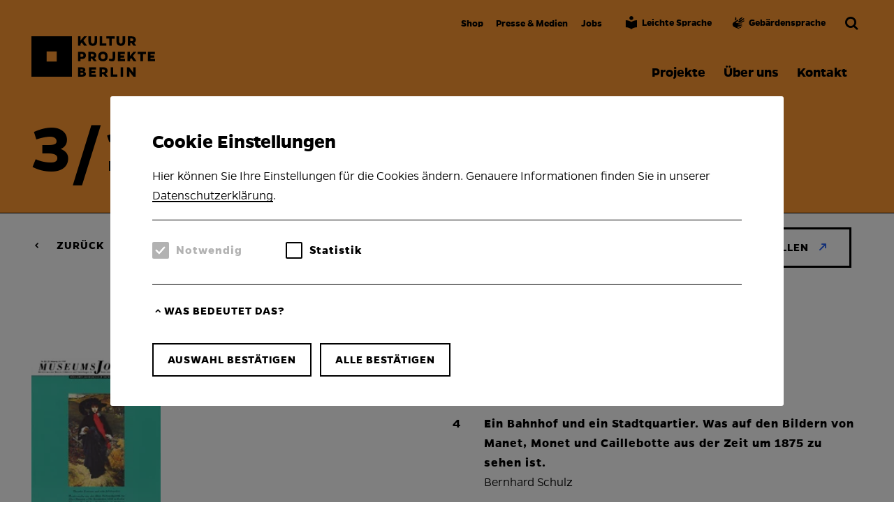

--- FILE ---
content_type: text/html; charset=UTF-8
request_url: https://kulturprojekte.berlin/museumsjournal/3-1998/
body_size: 14794
content:
<!DOCTYPE html>
<html lang="de" data-locale="de_DE">
<head>
	<meta charset="UTF-8">
	<title>3/1998 | Kulturprojekte Berlin</title>
	<meta name="viewport" content="width=device-width, initial-scale=1.0">

	<link rel="dns-prefetch" href="//kpbcdn.berlinartweek.de">

			<link rel="apple-touch-icon" sizes="180x180" href="https://kpbcdn.berlinartweek.de/assets/favicon/apple-touch-icon.png">
		<link rel="icon" type="image/png" sizes="32x32" href="https://kpbcdn.berlinartweek.de/assets/favicon/favicon-32x32.png">
		<link rel="icon" type="image/png" sizes="16x16" href="https://kpbcdn.berlinartweek.de/assets/favicon/favicon-16x16.png">
		<!--link rel="manifest" href="https://kpbcdn.berlinartweek.de/assets/favicon/site.webmanifest"-->
		<link rel="mask-icon" href="https://kpbcdn.berlinartweek.de/assets/favicon/safari-pinned-tab.svg" color="#000000">
		<meta name="theme-color" content="#FFFFFF">
		<link rel="shortcut icon" href="https://kpbcdn.berlinartweek.de/assets/favicon/favicon.ico">
		
	<meta name="msapplication-config" content="https://kpbcdn.berlinartweek.de/assets/favicon/browserconfig.xml">

	<link rel="canonical" href="https://kulturprojekte.berlin/museumsjournal/3-1998/">

	<meta name="description" content="">
	<meta property="og:title" content="3/1998 | Kulturprojekte Berlin">
	<meta property="og:type" content="website">
	<meta property="og:url" content="https://kulturprojekte.berlin/museumsjournal/3-1998/">
	<meta property="og:description" content="">
	<meta property="og:site_name" content="Kulturprojekte Berlin">
	<meta property="og:image" content="https://kpbcdn.berlinartweek.de/wp-content/uploads/2022/01/MJ_61dda0d223f4531998_3.jpg">
	<meta property="og:image:width" content="1200">
	<meta property="og:image:height" content="800">
	<meta name="twitter:card" content="summary_large_image">
	<meta name="twitter:site" content="Kulturprojekte Berlin">
	<meta name="twitter:title" content="3/1998 | Kulturprojekte Berlin">
	<meta name="twitter:description" content="">
	<meta name="twitter:image" content="https://kpbcdn.berlinartweek.de/wp-content/uploads/2022/01/MJ_61dda0d223f4531998_3.jpg">

	<script>window.lang='de';</script>

	
	<link type="text/css" rel="stylesheet" href="https://kpbcdn.berlinartweek.de/blocks/header/mj-header.css?8d6a191a7c91580f78db8a55da000857aa77d78a"><link type="text/css" rel="stylesheet" href="https://kpbcdn.berlinartweek.de/blocks/standard-anchor/standard-anchor.css?8d6a191a7c91580f78db8a55da000857aa77d78a"><link type="text/css" rel="stylesheet" href="/blocks/header/mj-header.css.php?c=&bg=FF9933&8d6a191a7c91580f78db8a55da000857aa77d78a">

	<meta name='robots' content='max-image-preview:large' />
<style id='wp-img-auto-sizes-contain-inline-css' type='text/css'>
img:is([sizes=auto i],[sizes^="auto," i]){contain-intrinsic-size:3000px 1500px}
/*# sourceURL=wp-img-auto-sizes-contain-inline-css */
</style>
<link rel="https://api.w.org/" href="https://kulturprojekte.berlin/wp-json/" /><link rel="alternate" title="JSON" type="application/json" href="https://kulturprojekte.berlin/wp-json/wp/v2/museumsjournal/5658" /><meta name="generator" content="WPML ver:4.7.4 stt:1,3;" />
		<style>
			.algolia-search-highlight {
				background-color: #fffbcc;
				border-radius: 2px;
				font-style: normal;
			}
		</style>
			<link rel="stylesheet" href="https://kpbcdn.berlinartweek.de/../build/style-447dc64d48.css?"/><style id='global-styles-inline-css' type='text/css'>
:root{--wp--preset--aspect-ratio--square: 1;--wp--preset--aspect-ratio--4-3: 4/3;--wp--preset--aspect-ratio--3-4: 3/4;--wp--preset--aspect-ratio--3-2: 3/2;--wp--preset--aspect-ratio--2-3: 2/3;--wp--preset--aspect-ratio--16-9: 16/9;--wp--preset--aspect-ratio--9-16: 9/16;--wp--preset--color--black: #000000;--wp--preset--color--cyan-bluish-gray: #abb8c3;--wp--preset--color--white: #ffffff;--wp--preset--color--pale-pink: #f78da7;--wp--preset--color--vivid-red: #cf2e2e;--wp--preset--color--luminous-vivid-orange: #ff6900;--wp--preset--color--luminous-vivid-amber: #fcb900;--wp--preset--color--light-green-cyan: #7bdcb5;--wp--preset--color--vivid-green-cyan: #00d084;--wp--preset--color--pale-cyan-blue: #8ed1fc;--wp--preset--color--vivid-cyan-blue: #0693e3;--wp--preset--color--vivid-purple: #9b51e0;--wp--preset--color--highlight: #d5112a;--wp--preset--color--default: #000000;--wp--preset--color--invert: #FFFFFF;--wp--preset--gradient--vivid-cyan-blue-to-vivid-purple: linear-gradient(135deg,rgb(6,147,227) 0%,rgb(155,81,224) 100%);--wp--preset--gradient--light-green-cyan-to-vivid-green-cyan: linear-gradient(135deg,rgb(122,220,180) 0%,rgb(0,208,130) 100%);--wp--preset--gradient--luminous-vivid-amber-to-luminous-vivid-orange: linear-gradient(135deg,rgb(252,185,0) 0%,rgb(255,105,0) 100%);--wp--preset--gradient--luminous-vivid-orange-to-vivid-red: linear-gradient(135deg,rgb(255,105,0) 0%,rgb(207,46,46) 100%);--wp--preset--gradient--very-light-gray-to-cyan-bluish-gray: linear-gradient(135deg,rgb(238,238,238) 0%,rgb(169,184,195) 100%);--wp--preset--gradient--cool-to-warm-spectrum: linear-gradient(135deg,rgb(74,234,220) 0%,rgb(151,120,209) 20%,rgb(207,42,186) 40%,rgb(238,44,130) 60%,rgb(251,105,98) 80%,rgb(254,248,76) 100%);--wp--preset--gradient--blush-light-purple: linear-gradient(135deg,rgb(255,206,236) 0%,rgb(152,150,240) 100%);--wp--preset--gradient--blush-bordeaux: linear-gradient(135deg,rgb(254,205,165) 0%,rgb(254,45,45) 50%,rgb(107,0,62) 100%);--wp--preset--gradient--luminous-dusk: linear-gradient(135deg,rgb(255,203,112) 0%,rgb(199,81,192) 50%,rgb(65,88,208) 100%);--wp--preset--gradient--pale-ocean: linear-gradient(135deg,rgb(255,245,203) 0%,rgb(182,227,212) 50%,rgb(51,167,181) 100%);--wp--preset--gradient--electric-grass: linear-gradient(135deg,rgb(202,248,128) 0%,rgb(113,206,126) 100%);--wp--preset--gradient--midnight: linear-gradient(135deg,rgb(2,3,129) 0%,rgb(40,116,252) 100%);--wp--preset--font-size--small: 13px;--wp--preset--font-size--medium: 20px;--wp--preset--font-size--large: 36px;--wp--preset--font-size--x-large: 42px;--wp--preset--spacing--20: 0.44rem;--wp--preset--spacing--30: 0.67rem;--wp--preset--spacing--40: 1rem;--wp--preset--spacing--50: 1.5rem;--wp--preset--spacing--60: 2.25rem;--wp--preset--spacing--70: 3.38rem;--wp--preset--spacing--80: 5.06rem;--wp--preset--shadow--natural: 6px 6px 9px rgba(0, 0, 0, 0.2);--wp--preset--shadow--deep: 12px 12px 50px rgba(0, 0, 0, 0.4);--wp--preset--shadow--sharp: 6px 6px 0px rgba(0, 0, 0, 0.2);--wp--preset--shadow--outlined: 6px 6px 0px -3px rgb(255, 255, 255), 6px 6px rgb(0, 0, 0);--wp--preset--shadow--crisp: 6px 6px 0px rgb(0, 0, 0);}:root { --wp--style--global--content-size: 100vw;--wp--style--global--wide-size: 100vw; }:where(body) { margin: 0; }.wp-site-blocks > .alignleft { float: left; margin-right: 2em; }.wp-site-blocks > .alignright { float: right; margin-left: 2em; }.wp-site-blocks > .aligncenter { justify-content: center; margin-left: auto; margin-right: auto; }:where(.wp-site-blocks) > * { margin-block-start: 24px; margin-block-end: 0; }:where(.wp-site-blocks) > :first-child { margin-block-start: 0; }:where(.wp-site-blocks) > :last-child { margin-block-end: 0; }:root { --wp--style--block-gap: 24px; }:root :where(.is-layout-flow) > :first-child{margin-block-start: 0;}:root :where(.is-layout-flow) > :last-child{margin-block-end: 0;}:root :where(.is-layout-flow) > *{margin-block-start: 24px;margin-block-end: 0;}:root :where(.is-layout-constrained) > :first-child{margin-block-start: 0;}:root :where(.is-layout-constrained) > :last-child{margin-block-end: 0;}:root :where(.is-layout-constrained) > *{margin-block-start: 24px;margin-block-end: 0;}:root :where(.is-layout-flex){gap: 24px;}:root :where(.is-layout-grid){gap: 24px;}.is-layout-flow > .alignleft{float: left;margin-inline-start: 0;margin-inline-end: 2em;}.is-layout-flow > .alignright{float: right;margin-inline-start: 2em;margin-inline-end: 0;}.is-layout-flow > .aligncenter{margin-left: auto !important;margin-right: auto !important;}.is-layout-constrained > .alignleft{float: left;margin-inline-start: 0;margin-inline-end: 2em;}.is-layout-constrained > .alignright{float: right;margin-inline-start: 2em;margin-inline-end: 0;}.is-layout-constrained > .aligncenter{margin-left: auto !important;margin-right: auto !important;}.is-layout-constrained > :where(:not(.alignleft):not(.alignright):not(.alignfull)){max-width: var(--wp--style--global--content-size);margin-left: auto !important;margin-right: auto !important;}.is-layout-constrained > .alignwide{max-width: var(--wp--style--global--wide-size);}body .is-layout-flex{display: flex;}.is-layout-flex{flex-wrap: wrap;align-items: center;}.is-layout-flex > :is(*, div){margin: 0;}body .is-layout-grid{display: grid;}.is-layout-grid > :is(*, div){margin: 0;}body{padding-top: 0px;padding-right: 0px;padding-bottom: 0px;padding-left: 0px;}a:where(:not(.wp-element-button)){text-decoration: underline;}:root :where(.wp-element-button, .wp-block-button__link){background-color: #32373c;border-width: 0;color: #fff;font-family: inherit;font-size: inherit;font-style: inherit;font-weight: inherit;letter-spacing: inherit;line-height: inherit;padding-top: calc(0.667em + 2px);padding-right: calc(1.333em + 2px);padding-bottom: calc(0.667em + 2px);padding-left: calc(1.333em + 2px);text-decoration: none;text-transform: inherit;}.has-black-color{color: var(--wp--preset--color--black) !important;}.has-cyan-bluish-gray-color{color: var(--wp--preset--color--cyan-bluish-gray) !important;}.has-white-color{color: var(--wp--preset--color--white) !important;}.has-pale-pink-color{color: var(--wp--preset--color--pale-pink) !important;}.has-vivid-red-color{color: var(--wp--preset--color--vivid-red) !important;}.has-luminous-vivid-orange-color{color: var(--wp--preset--color--luminous-vivid-orange) !important;}.has-luminous-vivid-amber-color{color: var(--wp--preset--color--luminous-vivid-amber) !important;}.has-light-green-cyan-color{color: var(--wp--preset--color--light-green-cyan) !important;}.has-vivid-green-cyan-color{color: var(--wp--preset--color--vivid-green-cyan) !important;}.has-pale-cyan-blue-color{color: var(--wp--preset--color--pale-cyan-blue) !important;}.has-vivid-cyan-blue-color{color: var(--wp--preset--color--vivid-cyan-blue) !important;}.has-vivid-purple-color{color: var(--wp--preset--color--vivid-purple) !important;}.has-highlight-color{color: var(--wp--preset--color--highlight) !important;}.has-default-color{color: var(--wp--preset--color--default) !important;}.has-invert-color{color: var(--wp--preset--color--invert) !important;}.has-black-background-color{background-color: var(--wp--preset--color--black) !important;}.has-cyan-bluish-gray-background-color{background-color: var(--wp--preset--color--cyan-bluish-gray) !important;}.has-white-background-color{background-color: var(--wp--preset--color--white) !important;}.has-pale-pink-background-color{background-color: var(--wp--preset--color--pale-pink) !important;}.has-vivid-red-background-color{background-color: var(--wp--preset--color--vivid-red) !important;}.has-luminous-vivid-orange-background-color{background-color: var(--wp--preset--color--luminous-vivid-orange) !important;}.has-luminous-vivid-amber-background-color{background-color: var(--wp--preset--color--luminous-vivid-amber) !important;}.has-light-green-cyan-background-color{background-color: var(--wp--preset--color--light-green-cyan) !important;}.has-vivid-green-cyan-background-color{background-color: var(--wp--preset--color--vivid-green-cyan) !important;}.has-pale-cyan-blue-background-color{background-color: var(--wp--preset--color--pale-cyan-blue) !important;}.has-vivid-cyan-blue-background-color{background-color: var(--wp--preset--color--vivid-cyan-blue) !important;}.has-vivid-purple-background-color{background-color: var(--wp--preset--color--vivid-purple) !important;}.has-highlight-background-color{background-color: var(--wp--preset--color--highlight) !important;}.has-default-background-color{background-color: var(--wp--preset--color--default) !important;}.has-invert-background-color{background-color: var(--wp--preset--color--invert) !important;}.has-black-border-color{border-color: var(--wp--preset--color--black) !important;}.has-cyan-bluish-gray-border-color{border-color: var(--wp--preset--color--cyan-bluish-gray) !important;}.has-white-border-color{border-color: var(--wp--preset--color--white) !important;}.has-pale-pink-border-color{border-color: var(--wp--preset--color--pale-pink) !important;}.has-vivid-red-border-color{border-color: var(--wp--preset--color--vivid-red) !important;}.has-luminous-vivid-orange-border-color{border-color: var(--wp--preset--color--luminous-vivid-orange) !important;}.has-luminous-vivid-amber-border-color{border-color: var(--wp--preset--color--luminous-vivid-amber) !important;}.has-light-green-cyan-border-color{border-color: var(--wp--preset--color--light-green-cyan) !important;}.has-vivid-green-cyan-border-color{border-color: var(--wp--preset--color--vivid-green-cyan) !important;}.has-pale-cyan-blue-border-color{border-color: var(--wp--preset--color--pale-cyan-blue) !important;}.has-vivid-cyan-blue-border-color{border-color: var(--wp--preset--color--vivid-cyan-blue) !important;}.has-vivid-purple-border-color{border-color: var(--wp--preset--color--vivid-purple) !important;}.has-highlight-border-color{border-color: var(--wp--preset--color--highlight) !important;}.has-default-border-color{border-color: var(--wp--preset--color--default) !important;}.has-invert-border-color{border-color: var(--wp--preset--color--invert) !important;}.has-vivid-cyan-blue-to-vivid-purple-gradient-background{background: var(--wp--preset--gradient--vivid-cyan-blue-to-vivid-purple) !important;}.has-light-green-cyan-to-vivid-green-cyan-gradient-background{background: var(--wp--preset--gradient--light-green-cyan-to-vivid-green-cyan) !important;}.has-luminous-vivid-amber-to-luminous-vivid-orange-gradient-background{background: var(--wp--preset--gradient--luminous-vivid-amber-to-luminous-vivid-orange) !important;}.has-luminous-vivid-orange-to-vivid-red-gradient-background{background: var(--wp--preset--gradient--luminous-vivid-orange-to-vivid-red) !important;}.has-very-light-gray-to-cyan-bluish-gray-gradient-background{background: var(--wp--preset--gradient--very-light-gray-to-cyan-bluish-gray) !important;}.has-cool-to-warm-spectrum-gradient-background{background: var(--wp--preset--gradient--cool-to-warm-spectrum) !important;}.has-blush-light-purple-gradient-background{background: var(--wp--preset--gradient--blush-light-purple) !important;}.has-blush-bordeaux-gradient-background{background: var(--wp--preset--gradient--blush-bordeaux) !important;}.has-luminous-dusk-gradient-background{background: var(--wp--preset--gradient--luminous-dusk) !important;}.has-pale-ocean-gradient-background{background: var(--wp--preset--gradient--pale-ocean) !important;}.has-electric-grass-gradient-background{background: var(--wp--preset--gradient--electric-grass) !important;}.has-midnight-gradient-background{background: var(--wp--preset--gradient--midnight) !important;}.has-small-font-size{font-size: var(--wp--preset--font-size--small) !important;}.has-medium-font-size{font-size: var(--wp--preset--font-size--medium) !important;}.has-large-font-size{font-size: var(--wp--preset--font-size--large) !important;}.has-x-large-font-size{font-size: var(--wp--preset--font-size--x-large) !important;}
/*# sourceURL=global-styles-inline-css */
</style>
<meta name="generator" content="WP Rocket 3.20.0.2" data-wpr-features="wpr_cdn" /></head>

<body class="wp-singular museumsjournal-template-default single single-museumsjournal postid-5658 wp-theme-ho"><a href="#blocks" class="skip-link">Zum Hauptinhalt springen</a>





<div data-rocket-location-hash="a3851ddf5fc173c53c76d987aec5fbcc" id="vue-site-head">
	<site-header inline-template>
		<header>
			<cookie-layer inline-template>
	<div ref="showOnThisTemplate" data-show-initially="true">
		<modal v-if="!acceptCookie" :closebtn="false">
			<div :class="{ loaded: loaded }" id="cookieConsent">
				<form @submit.prevent="submit">
					<div class="form-scroll-area">
						<div class="copy">
							<h5 class="zeplin-H3">Cookie Einstellungen</h5>
							<p class="Copyright">Hier können Sie Ihre Einstellungen für die Cookies ändern. Genauere Informationen finden Sie in unserer <a href="/datenschutz/">Datenschutzerklärung</a>. </p>
						</div>

						<div class="inputgroup af-field-type-checkbox">
							<div class="af-input acf-input">
								<ul class="acf-checkbox-list acf-hl checkboxes-inline">
									<li>
										<input type="checkbox" id="funktionelle" name="funktionelle" checked="checked" disabled="true">
										<label class="disabled" for="funktionelle">Notwendig</label>
									</li>
									<li>
										<input type="checkbox" id="acceptCookieStatistics" name="acceptCookieStatistics" value="1" v-model="acceptCookieStatistics">
										<label class="highlighted" for="acceptCookieStatistics">Statistik</label>
									</li>
									<!--
									<li>
										<input type="checkbox" id="acceptCookieMarketing" name="acceptCookieMarketing" v-model="acceptCookieMarketing">
										<label class="highlighted" for="acceptCookieMarketing">Marketing</label>
									</li>
									-->								</ul>
							</div>
						</div>

						<div class="cookie-infos" :aria-expanded="showInfoText ? 'true' : 'false'">
							<button class="button-with-icon-small" @click.prevent="toggleConsentInfo()">
								<span class="button-icon icon-arrowUp" aria-hidden="true"></span>
								<span class="button-icon icon-arrowDown" aria-hidden="true"></span>
							<span class="button-label">Was bedeutet das?</span></button>
							<div id="consent-info" ref="info" class="copy" :aria-hidden="!showInfoText" :aria-expanded="showInfoText">
								<h6>Notwendig</h6>
								<p class="Copyright">Unsere Webseite verwenden sogenannte Cookies und andere Technologien. Sie dienen dazu, unser Angebot nutzerfreundlicher, effektiver und sicherer zu machen. Die meisten der von uns verwendeten Cookies sind so genannte „Session-Cookies“. Sie werden nach Ende Ihres Besuchs automatisch gelöscht. Andere Cookies bleiben auf Ihrem Endgerät gespeichert, bis Sie diese löschen. Diese Cookies ermöglichen es uns, Ihren Browser beim nächsten Besuch wiederzuerkennen.</p>
								<h6>Statistik</h6>
								<p class="Copyright">Mit dem Aktivieren dieser Cookies ermöglichen Sie es uns, ihre Nutzerverhalten zu tracken und so unser Angebot noch zu verbessern.</p>
								<!--									<h6>Marketing</h6>
									<p class="Copyright">Marketing Cookie Erklärung ...</p>
								-->
								<br><br>
							</div>
						</div>
					</div>
					

					<div class="btn-group">
						<button class="button-rectangle button-small button-border-thin">Auswahl bestätigen</button>
						&nbsp;
						<button class="button-rectangle button-small button-border-thin" @click.prevent="submitAll()">Alle bestätigen</button>
					</div>
				</form>
			</div>
		</modal>
	</div>
</cookie-layer>			<div class="web-view">
				<div class="header-top">
					<div class="container-fluid">
						<div class="row end-xs">
							<div class="col-xs-12 zeplin-metaNav">
								<div class="menu-meta-container"><ul id="menu-meta" class="menu"><li id="menu-item-4035" class="menu-item menu-item-type-custom menu-item-object-custom menu-item-4035"><a target="_blank" href="https://shop.kulturprojekte.berlin/">Shop</a></li>
<li id="menu-item-3678" class="menu-item menu-item-type-post_type menu-item-object-page menu-item-3678"><a href="https://kulturprojekte.berlin/presse/">Presse &#038; Medien</a></li>
<li id="menu-item-15569" class="menu-item menu-item-type-custom menu-item-object-custom menu-item-15569"><a target="_blank" href="https://jobs.kulturprojekte.berlin/de">Jobs</a></li>
</ul></div>
								<div class="header-top-icon">
																		<a class="button button-icon-only" rel="noreferrer" href="https://kulturprojekte.berlin/leichte-sprache/" title="Informationen in Leichter Sprache"><span class="icon-leichte-sprache"></span><span class="zeplin-metaNav" style="padding: 0 10px 0 0">Leichte Sprache</span></a>
									
																		<a class="button button-icon-only" rel="noreferrer" href="https://kulturprojekte.berlin/gebaerdensprache/" title="Informationen in Gebärdensprache"><span class="icon-gebarden"></span><span class="zeplin-metaNav" style="padding: 0 10px 0 0">Gebärdensprache</span></a>
									
									<a class="button button-icon-only" href="https://kulturprojekte.berlin/suche/" title="Suche"><span class="icon-suche"></span></a>
								</div>
							</div>
						</div>
					</div>
				</div>

				<div class="header-main">
					<div class="container-fluid">
						<div class="row">
							<div class="col-xs-6">
								<a href="https://kulturprojekte.berlin/" class="header-main-link" aria-label="Zurück zur Startseite">
									<div class="header-main-logo-wrapper">
									<img class="logo_bildmarke" aria-hidden="true" src="https://kpbcdn.berlinartweek.de/assets/logos/KPB_logo_quad.svg" alt="" />
									<img class="logo_wortmarke" alt="Kulturprojekte Berlin" src="https://kpbcdn.berlinartweek.de/assets/logos/KPB_logo_type.svg" />
									</div>
								</a>
							</div>
							<div class="col-xs-6 zeplin-mainNav text-align-right">
								<div class="menu-main-container"><ul id="menu-main" class="menu"><li id="menu-item-3674" class="menu-item menu-item-type-post_type menu-item-object-page menu-item-3674"><a href="https://kulturprojekte.berlin/projekte/">Projekte</a></li>
<li id="menu-item-3675" class="menu-item menu-item-type-post_type menu-item-object-page menu-item-3675"><a href="https://kulturprojekte.berlin/ueber-uns/">Über uns</a></li>
<li id="menu-item-3676" class="menu-item menu-item-type-post_type menu-item-object-page menu-item-3676"><a href="https://kulturprojekte.berlin/kontakt/">Kontakt</a></li>
</ul></div>							</div>
						</div>
					</div>
				</div>

				<div class="header-bottom"></div>
			</div>
			<div class="header-mobile mobile-view">
				<div class="container-fluid">
					<div class="row">
						<div class="col-xs-8">
							<a href="https://kulturprojekte.berlin/" aria-label="Zurück zur Startseite">
								<div class="header-main-logo-wrapper">
									<img class="logo_bildmarke" aria-hidden="true" src="https://kpbcdn.berlinartweek.de/assets/logos/KPB_logo_quad.svg" alt="" />
									<img class="logo_wortmarke" alt="Kulturprojekte Berlin" alt="" src="https://kpbcdn.berlinartweek.de/assets/logos/KPB_logo_type.svg" />
								</div>
							</a>
						</div>
						<div class="col-xs-4 text-align-right">
							<button class="menu header-main-menu" @click="open" aria-label="Hauptmenü öffnen">
								<span class="icon-navi"></span>
							</button>
						</div>
					</div>
				</div>
			</div>
		</header>
	</site-header>
	<div data-rocket-location-hash="3683095f2cdd39d961c53a02b53909e9" class="site-scrollup round-media-button-icon-only" role="button" aria-label="Zum Seitenanfang scrollen" onclick="window.siteFooter.scrollTop();">
	<span aria-hidden="true" class="button-icon icon-up"></span>
</div>	<site-navigation inline-template>
	<div class="site-navigation" ref="view">
		<div class="site-navigation-background" ref="background"></div>

		<div class="site-navigation-header header-mobile">
			<div class="container-fluid">
				<div class="row">
					<div class="col-xs-8">
					</div>
					<div class="col-xs-4 text-align-right">
						<button class="menu" @click.prevent="close" aria-label="Hauptmenü schließen" @click="close" ref="close">
							<span class="close icon-close"></span>
						</button>
					</div>
				</div>
			</div>
		</div>
		<div class="site-navigation-main" ref="main">
			<div class="site-navigation-main-top" ref="top">
				<nav class="main" aria-label="Hauptnavigation">
					<div class="menu-main-container"><ul id="menu-main-1" class=""><li class="menu-item menu-item-type-post_type menu-item-object-page menu-item-3674"><a href="https://kulturprojekte.berlin/projekte/">Projekte</a></li>
<li class="menu-item menu-item-type-post_type menu-item-object-page menu-item-3675"><a href="https://kulturprojekte.berlin/ueber-uns/">Über uns</a></li>
<li class="menu-item menu-item-type-post_type menu-item-object-page menu-item-3676"><a href="https://kulturprojekte.berlin/kontakt/">Kontakt</a></li>
</ul></div>				</nav>
			</div>
			<div class="site-navigation-main-bottom" ref="mainbottom">
				<div class="site-navigation-main-bottom-content" ref="bottom">
					<nav class="second" aria-label="Sekundär">
						<div class="menu-meta-container"><ul id="menu-meta-1" class="menu"><li class="menu-item menu-item-type-custom menu-item-object-custom menu-item-4035"><a target="_blank" href="https://shop.kulturprojekte.berlin/">Shop</a></li>
<li class="menu-item menu-item-type-post_type menu-item-object-page menu-item-3678"><a href="https://kulturprojekte.berlin/presse/">Presse &#038; Medien</a></li>
<li class="menu-item menu-item-type-custom menu-item-object-custom menu-item-15569"><a target="_blank" href="https://jobs.kulturprojekte.berlin/de">Jobs</a></li>
</ul></div>					</nav>

					<div class="site-navigation-social-icon-wrapper padding-top-sixth">
												<a class="button button-icon-only" rel="noreferrer" href="https://kulturprojekte.berlin/leichte-sprache/" aria-label="Informationen in Leichter Sprache"><span class="icon-leichte-sprache"></span></a>
							
														<a class="button button-icon-only" rel="noreferrer" href="https://kulturprojekte.berlin/gebaerdensprache/" aria-label="Informationen in Gebärdensprache"><span class="icon-gebarden"></span></a>
							
							<a class="button button-icon-only" href="https://kulturprojekte.berlin/suche/" aria-label="Suche"><span class="icon-suche"></span></a>
							
						<!--<a class="button button-insta" rel="noreferrer" href="https://www.instagram.com/kulturprojekteberlin/" aria-label="Kulturprojekte auf Instagram ansehen"><span class="icon-insta"></span></a>
						<a class="button" rel="noreferrer" href="https://de-de.facebook.com/kulturprojekteberlin/" aria-label="Kulturprojekte auf Facebook ansehen"><span class="icon-facebook"></span></a>
						<a class="button" rel="noreferrer" href="https://twitter.com/kulturprojekteberlin/" aria-label="Kulturprojekte auf Twitter ansehen"><span class="icon-x"></span></a>
						<a class="button" rel="noreferrer" href="https://www.linkedin.com/company/kulturprojekte-berlin/" aria-label="Kulturprojekte auf LinkedIn ansehen"><span class="icon-linkedin"></span></a>

						<a class="button button-round button-fill-invert button-search button-icon-only" href="https://kulturprojekte.berlin/suche/" aria-label="Suche"><span class="icon-suche"></span></a>-->
					</div>
				</div>
			</div>
		</div>
	</div>
</site-navigation></div><article data-rocket-location-hash="ecf03564aabf7ca3b08aa1a071cbaff8">	<div data-rocket-location-hash="04fb2c26a810b7ca094989603f86ccff" id="blocks" aria-label="Hauptinhalt" role="main" class="post-5658 museumsjournal type-museumsjournal status-publish has-post-thumbnail hentry">
		
<section class="block mj-header hyphen" >
	<div class="container-fluid">
		<div class="row padding-bottom-third">
						<div class="col-xs-12 col-md-11">
				<div class="box">
					<div data-motion-text='{"child":"h1","force":true,"threeD":true}'>
						<h1 class="zeplin-heading zeplin-headerheading">3/1998</h1>
					</div>
				</div>
			</div>
					</div>
	</div>
</section>

<section data-rocket-location-hash="57a04eda35fddb5cde5c7d87d04c8c84" aria-hidden="true" class="block block-anchor-nav">
	<div class="container-fluid">
		<div class="row">
			<div class="col-xs-12 col-md-3">
				<div>
					<div class="anchor-nav-relative">
						<div class="anchor-nav-icon icon icon-arrowLeft web-view"></div>
						<div class="anchor-nav">
							
							<ul class="anchor-nav-list">
								<li class="anchor-nav-list-item"><a href="https://kulturprojekte.berlin/museumsjournal-archiv/#Museumsjournal"><button aria-label="Zurück">
									<span class="button-label">Zurück</span></button></a></li>
							</ul>
						</div>
					</div>
				</div>
				<div class="anchor-nav-rect-border"></div>
			</div>
			<div class="col-xs-12 col-md-9 block-anchor-nav-buttons web-view">
				<a href="https://kulturprojekte.berlin/suche/#Museumsjournal"
					role="button" aria-pressed="false" class="button-rectangle button-border"><span
						class="button-label"><span class="icon icon-suche"></span> Archiv Durchsuchen</span></a>
				<a href="https://shop.kulturprojekte.berlin/shop/museumsjournal-archiv/#cc-m-product-10575887970"
					role="button" aria-pressed="false" class="button-rectangle button-border"><span
						class="button-label">Hier Heft bestellen</span><span aria-hidden="true" class="button-icon icon-external"></span></a>
					
					</div>
		</div>
	</div>
	<div class="col-xs-12 col-md-6 block-anchor-nav-buttons mobile-view">
		<div class="margin-bottom-sixth">
	<a href="https://kulturprojekte.berlin/suche/#Museumsjournal"
					role="button" aria-pressed="false" class="button-rectangle button-border"><span
						class="button-label"><span class="icon icon-suche"></span> Archiv Durchsuchen</span></a>
						</div>
		<a
			href="https://shop.kulturprojekte.berlin/shop/museumsjournal-archiv/#cc-m-product-10575887970"
			role="button" aria-pressed="false" class="button-rectangle button-border"><span
				class="button-label">Hier Heft bestellen</span></a>
	</div>
</section>


<section data-rocket-location-hash="abdc855034ce41633830420ec1b59cb4" class="block block-mj-index">
	<div class="container-fluid">
		<div class="row">
			<div class="col-xs-12 col-sm-2">
				<div class="margin-bottom-half">
					
		<lazy-media-inline inline-template>
			<figure itemscope itemtype="http://schema.org/ImageObject" class="lazy-media-inline " role="group" id="media_696ccb27db2d5">
				<script type="application/json" ref="data">
				{
				"sizes" : {"thumbnail":{"file":"MJ_61dda0d223f4531998_3-116x150.jpg","width":116,"height":150,"mime-type":"image\/jpeg"},"original":{"file":"MJ_61dda0d223f4531998_3.jpg","width":163,"height":210}},
				"alt" : "Cover des MuseumsJournal mit einer Frau in schwarzer Kleidung und Hut vor gr\u00fcnem Hintergrund.",
				"path" : "https:\/\/kpbcdn.berlinartweek.de\/wp-content\/uploads\/2022\/01\/",
				"video" : null,
				"autoplay" : null,
				"youtube" : null,
				"youtubelabel" : "Trailer abspielen",
				"brightness" : 100,
				"crop" : null,
				"background" : true,
				"scale" : 1				}
				</script>
				<div class="height-container" style="padding-bottom:128%; " v-if="sizes">
					<lazy-media :inline="true" :alt="alt" :sizes="sizes" :scale="scale" :brightness="brightness" :path="path" :video="video" :autoplay="autoplay" :youtube="youtube" :crop="crop" :youtubelabel="youtubelabel" :background="background"></lazy-media>
				</div>

											</figure>
		</lazy-media-inline>
						</div>
			</div>
			<div class="col-xs-12 col-sm-6 col-sm-offset-4">
									<div class="mj-chapter copy margin-bottom-two-thirds">
						<div class="margin-bottom-third">
							<h2 class="h4">Themen</h2>
						</div>
													<div class="margin-bottom-sixth">
								<div class="chapterheader"><strong class="chapterindex">4</strong><strong class="chapterheadline">Ein Bahnhof und ein Stadtquartier. Was auf den Bildern von Manet, Monet und Caillebotte aus der Zeit um 1875 zu sehen ist.</strong></div>
								<div class="chapterdesc">
																	<span class="chapterheadline">Bernhard Schulz</span>								</div>
							</div>
													<div class="margin-bottom-sixth">
								<div class="chapterheader"><strong class="chapterindex">9</strong><strong class="chapterheadline">Das Hohenzollern-Museum Schloß Monbijou. 
Zur Geschichte eines untergegangenen 
Berliner Museums.</strong></div>
								<div class="chapterdesc">
																	<span class="chapterheadline">Thomas Kemper</span>								</div>
							</div>
											</div>
									<div class="mj-chapter copy margin-bottom-two-thirds">
						<div class="margin-bottom-third">
							<h2 class="h4">Fontanes Musée imaginaire</h2>
						</div>
													<div class="margin-bottom-sixth">
								<div class="chapterheader"><strong class="chapterindex">14</strong><strong class="chapterheadline">Sonderausstellungshallen am Kulturforum</strong></div>
								<div class="chapterdesc">
								Fontane und die bildende Kunst.									 | <span class="chapterheadline">Moritz Wullen</span>								</div>
							</div>
													<div class="margin-bottom-sixth">
								<div class="chapterheader"><strong class="chapterindex">18</strong><strong class="chapterheadline">Stadtmuseum Berlin - Märkisches Museum</strong></div>
								<div class="chapterdesc">
								Theodor Fontane und sein Jahrhundert. Zum 100. Todestag.									 | <span class="chapterheadline">Lothar Schirmer</span>								</div>
							</div>
											</div>
									<div class="mj-chapter copy margin-bottom-two-thirds">
						<div class="margin-bottom-third">
							<h2 class="h4">Berlin 1848</h2>
						</div>
													<div class="margin-bottom-sixth">
								<div class="chapterheader"><strong class="chapterindex">22</strong><strong class="chapterheadline">Stadtmuseum Berlin</strong></div>
								<div class="chapterdesc">
								"Es war eine Schreckensnacht". Eduard Gaertners Barrikadenbild.									 | <span class="chapterheadline">Ursula Cosmann</span>								</div>
							</div>
													<div class="margin-bottom-sixth">
								<div class="chapterheader"><strong class="chapterindex">25</strong><strong class="chapterheadline">Das bewaffnete Künstler-Corps zu Berlin.</strong></div>
								<div class="chapterdesc">
																	<span class="chapterheadline">Harry Nehls</span>								</div>
							</div>
													<div class="margin-bottom-sixth">
								<div class="chapterheader"><strong class="chapterindex">28</strong><strong class="chapterheadline">Heimatmuseum Tiergarten</strong></div>
								<div class="chapterdesc">
								1848: Volksversammlungen "In den Zelten".									 | <span class="chapterheadline">Bernd Hildebrandt und Oliver Esterl</span>								</div>
							</div>
													<div class="margin-bottom-sixth">
								<div class="chapterheader"><strong class="chapterindex">30</strong><strong class="chapterheadline">Landesarchiv Berlin</strong></div>
								<div class="chapterdesc">
								Im Kampf um Recht und Freiheit. Porträts aus der Revolution 1848.									 | <span class="chapterheadline">Jürgen Wetzel</span>								</div>
							</div>
													<div class="margin-bottom-sixth">
								<div class="chapterheader"><strong class="chapterindex">33</strong><strong class="chapterheadline">Potsdam-Museum</strong></div>
								<div class="chapterdesc">
								Die Revolution 1848/49 in Brandenburg.									 | <span class="chapterheadline">Kerstin Weirauch</span>								</div>
							</div>
											</div>
									<div class="mj-chapter copy margin-bottom-two-thirds">
						<div class="margin-bottom-third">
							<h2 class="h4">Aus den Museen</h2>
						</div>
													<div class="margin-bottom-sixth">
								<div class="chapterheader"><strong class="chapterindex">34</strong><strong class="chapterheadline">Altes Museum</strong></div>
								<div class="chapterdesc">
								Die Alte Nationalgalerie im Alten Museum.									 | <span class="chapterheadline">Bernhard Maaz</span>								</div>
							</div>
													<div class="margin-bottom-sixth">
								<div class="chapterheader"><strong class="chapterindex">38</strong><strong class="chapterheadline">Bode-Museum</strong></div>
								<div class="chapterdesc">
								Mittelalterliche Bildwerke im Bode-Museum. 
Zum Konzept einer Ausstellung.									 | <span class="chapterheadline">Hartmut Krohm</span>								</div>
							</div>
													<div class="margin-bottom-sixth">
								<div class="chapterheader"><strong class="chapterindex">42</strong><strong class="chapterheadline">Stiftung Archiv der Akademie der Künste</strong></div>
								<div class="chapterdesc">
								Kunstgeschichte im Protokoll. Neue Aktenfunde zur Berliner Secession.									 | <span class="chapterheadline">Anke Matelowski</span>								</div>
							</div>
													<div class="margin-bottom-sixth">
								<div class="chapterheader"><strong class="chapterindex">46</strong><strong class="chapterheadline">Centrum Judaicum</strong></div>
								<div class="chapterdesc">
								Das Porträt Ismar Freund von Arno Nadel.									 | <span class="chapterheadline">Chana C. Schütz</span>								</div>
							</div>
													<div class="margin-bottom-sixth">
								<div class="chapterheader"><strong class="chapterindex">48</strong><strong class="chapterheadline">Museum für Völkerkunde</strong></div>
								<div class="chapterdesc">
								Darshan. Blickkontakte mit indischen Göttern.									 | <span class="chapterheadline">Wibke Lobo</span>								</div>
							</div>
													<div class="margin-bottom-sixth">
								<div class="chapterheader"><strong class="chapterindex">52</strong><strong class="chapterheadline">Schloß Caputh</strong></div>
								<div class="chapterdesc">
								Ein Lusthaus unweit Potsdams. Zur Teileröffnung des Schlosses Caputh.									 | <span class="chapterheadline">Claudia Sommer</span>								</div>
							</div>
													<div class="margin-bottom-sixth">
								<div class="chapterheader"><strong class="chapterindex">55</strong><strong class="chapterheadline">Der Schloßgarten</strong></div>
								<div class="chapterdesc">
																	<span class="chapterheadline">Gerd Schurig</span>								</div>
							</div>
											</div>
									<div class="mj-chapter copy margin-bottom-two-thirds">
						<div class="margin-bottom-third">
							<h2 class="h4">Ausstellungen</h2>
						</div>
													<div class="margin-bottom-sixth">
								<div class="chapterheader"><strong class="chapterindex">58</strong><strong class="chapterheadline">Sonderausstellungshallen am Kulturforum</strong></div>
								<div class="chapterdesc">
								Dürer–Holbein–Grünewald. Meisterzeichnungen 
der deutschen Renaissance aus Berlin und Basel.									 | <span class="chapterheadline">Holm Bevers</span>								</div>
							</div>
													<div class="margin-bottom-sixth">
								<div class="chapterheader"><strong class="chapterindex">63</strong><strong class="chapterheadline">Hamburger Bahnhof - Museum für Gegenwart</strong></div>
								<div class="chapterdesc">
								Architekten als Designer. Eine Ausstellung des Kunstgewerbemuseums.									 | <span class="chapterheadline">Barbara Mundt</span>								</div>
							</div>
													<div class="margin-bottom-sixth">
								<div class="chapterheader"><strong class="chapterindex">66</strong><strong class="chapterheadline">Bauhaus-Archiv Berlin</strong></div>
								<div class="chapterdesc">
								Fagus. Industriekultur zwischen Werkbund und 
Bauhaus.									 | <span class="chapterheadline">Annemarie Jaeggi</span>								</div>
							</div>
													<div class="margin-bottom-sixth">
								<div class="chapterheader"><strong class="chapterindex">68</strong><strong class="chapterheadline">Ludwig-Ehrhard-Haus</strong></div>
								<div class="chapterdesc">
								(Innovation)3. Mathematik und Kunst in moderner Architektur.									 | <span class="chapterheadline">Dietmar Guderian</span>								</div>
							</div>
													<div class="margin-bottom-sixth">
								<div class="chapterheader"><strong class="chapterindex">70</strong><strong class="chapterheadline">Neue Nationalgalerie</strong></div>
								<div class="chapterdesc">
								Lyonel Feininger. Von Gelmeroda nach Manhattan.									 | <span class="chapterheadline">Ruth Langenberg</span>								</div>
							</div>
													<div class="margin-bottom-sixth">
								<div class="chapterheader"><strong class="chapterindex">74</strong><strong class="chapterheadline">Kunstgewerbemuseum</strong></div>
								<div class="chapterdesc">
								Der Maler und die Dinge.									 | <span class="chapterheadline">Antje Neuner-Warthorst</span>								</div>
							</div>
													<div class="margin-bottom-sixth">
								<div class="chapterheader"><strong class="chapterindex">76</strong><strong class="chapterheadline">Picasso und seine Zeit - Sammlung Berggruen</strong></div>
								<div class="chapterdesc">
								"Klee aus New York" und Neuerwerbungen für Berlin.									 | <span class="chapterheadline">Hans Jürgen Papies</span>								</div>
							</div>
													<div class="margin-bottom-sixth">
								<div class="chapterheader"><strong class="chapterindex">80</strong><strong class="chapterheadline">Das Verborgene Museum</strong></div>
								<div class="chapterdesc">
								Zum Werk der Malerin Marta Hegemann 1919–1936.									 | <span class="chapterheadline">Silke Schultz</span>								</div>
							</div>
													<div class="margin-bottom-sixth">
								<div class="chapterheader"><strong class="chapterindex">82</strong><strong class="chapterheadline">Georg-Kolbe-Museum</strong></div>
								<div class="chapterdesc">
								Karl Hartung – Werke und Dokumente.									 | <span class="chapterheadline">Markus Krause</span>								</div>
							</div>
													<div class="margin-bottom-sixth">
								<div class="chapterheader"><strong class="chapterindex">84</strong><strong class="chapterheadline">Hamburger Bahnhof - Museum für Gegenwart</strong></div>
								<div class="chapterdesc">
								"Treatment with Memories". Kabakovs heilsame Erinnerungen.									 | <span class="chapterheadline">Friedegund Weidemann</span>								</div>
							</div>
													<div class="margin-bottom-sixth">
								<div class="chapterheader"><strong class="chapterindex">86</strong><strong class="chapterheadline">Schloß Charlottenburg</strong></div>
								<div class="chapterdesc">
								Johann George Hossauer – "Goldschmied Sr. Majestät des Königs".									 | <span class="chapterheadline">Melitta Jonas</span>								</div>
							</div>
													<div class="margin-bottom-sixth">
								<div class="chapterheader"><strong class="chapterindex">88</strong><strong class="chapterheadline">Museum für Naturkunde</strong></div>
								<div class="chapterdesc">
								Über die paläobotanischen Sammlungen des 
Erdmittelalters.									 | <span class="chapterheadline">Barbara Mohr und Stephan Schultka</span>								</div>
							</div>
													<div class="margin-bottom-sixth">
								<div class="chapterheader"><strong class="chapterindex">90</strong><strong class="chapterheadline">Botanisches Museum Berlin-Dahlem</strong></div>
								<div class="chapterdesc">
								Eine japanische Xylothek aus der frühen Meiji-Zeit. Die grüne Schatzkammer der FU Berlin.									 | <span class="chapterheadline">H. Walter Lack</span>								</div>
							</div>
													<div class="margin-bottom-sixth">
								<div class="chapterheader"><strong class="chapterindex">92</strong><strong class="chapterheadline">Staatsbibliothek zu Berlin</strong></div>
								<div class="chapterdesc">
								Das Automobil als Lesestoff.									 | <span class="chapterheadline">Ulrich Kubisch</span>								</div>
							</div>
													<div class="margin-bottom-sixth">
								<div class="chapterheader"><strong class="chapterindex">95</strong><strong class="chapterheadline">Festspielgalerie Budapester Straße</strong></div>
								<div class="chapterdesc">
								Helen Levitt									 | <span class="chapterheadline">Karin Gaa</span>								</div>
							</div>
											</div>
							</div>
		</div>
	</div>
</section>			</div>
<script type="text/x-template" id="lazy-media">
	<div class="lazy-media" ref="view" :class="{ loaded: loaded,inline:inline }" v-if="inline">
		<div class="image-wrapper">
			<div class="image" ref="background" :aria-label="alt" role="img" v-if="background"></div>
			<img ref="image" src="" :alt="alt" v-else />

			<div v-if="isAutoplay">
				<video class="autoplay-video" :title="alt" ref="autoplay" preload="metadata" loop muted playsinline aria-hidden="true" tabindex="-1"><source type="video/mp4" :src="autoplay" /></video>
			</div>

			<div class="external-content-wrapper" v-if="needsDarkening">
				<div class="external-content-darken-layer" :style="{'opacity':brightnessValue}"></div>
			</div>

			<div class="external-content-wrapper external-content-wrapper-isVideo" v-if="isVideo">
				<div class="external-content-darken-layer" :style="{'opacity':brightnessValue}"></div>
				<button class="external-content-play-btn round-media-button-icon-only button-fill" ref="externalPlay" @click="videoPlay" aria-label="Video Abspielen"><span class="button-icon icon-play"></span></button>
				<div class="external-content-holder" ref="externalView"></div>
			</div>
		</div>

		<div v-if="isAutoplay">
			<button class="autoplay-video-toggle-btn round-media-button-icon-only button-fill-invert" @click="play" v-if="!autoplayPlaying" aria-label="Abspielen">
				<span class="button-icon icon-play"></span>
			</button>
			<button class="autoplay-video-toggle-btn round-media-button-icon-only button-fill-invert" @click="pause" v-if="autoplayPlaying" aria-label="Pause">
				<span class="button-icon icon-pause"></span>
			</button>
		</div>
	</div>
	<div class="height-container" :style="{'padding-bottom':ratio+'%'}" v-else-if="!inline">
		<div class="lazy-media" ref="view" :class="{ loaded: loaded,inline:inline }">
			<div class="image-wrapper">
				<div class="image" ref="background" :aria-label="alt" role="img" v-if="background"></div>
				<img ref="image" :alt="alt" src="" v-else />

				<div v-if="isAutoplay">
					<video :title="alt" class="autoplay-video" ref="autoplay" preload="auto" loop muted autoplay playsinline  tabindex="-1" ><source type="video/mp4" :src="autoplay"/></video>
				</div>

				<div class="external-content-wrapper" v-if="needsDarkening">
					<div class="external-content-darken-layer" :style="{'opacity':brightnessValue}"></div>
				</div>

				<div class="external-content-wrapper" v-if="isVideo">
					<div class="external-content-darken-layer" :style="{'opacity':brightnessValue}"></div>
					<button class="external-content-play-btn button button-fill-invert button-round" ref="externalPlay" @click="videoPlay"><span class="button-icon icon-play"></span></button>
					<div class="external-content-holder" ref="externalView"></div>
				</div>
			</div>
			<div v-if="isAutoplay">
				<button class="autoplay-video-toggle-btn round-media-button-icon-only button-fill-invert" @click="play" v-if="!autoplayPlaying" aria-label="Abspielen">
					<span class="button-icon icon-play"></span>
				</button>
				<button class="autoplay-video-toggle-btn round-media-button-icon-only button-fill-invert" @click="pause" v-if="autoplayPlaying" aria-label="Pause">
					<span class="button-icon icon-pause"></span>
				</button>
			</div>
		</div>
	</div>
</script><script type="text/x-template" id="lazy-media-async">
	<figure itemscope itemtype="http://schema.org/ImageObject" class="lazy-media-inline" role="group" ref="view">
		<div class="height-container" :style="containerStyle">
			<lazy-media v-if="image && lazymedia" :inline="true" :alt="lazymedia.alt" :sizes="lazymedia.sizes" :brightness="lazymedia.brightness" :path="lazymedia.path" :video="lazymedia.video" :autoplay="lazymedia.autoplay" :youtube="lazymedia.youtube" :scale="scale?scale:1" :crop="lazymedia.crop" :youtubelabel="lazymedia.youtubelabel" :background="lazymedia.background"></lazy-media>
		</div>
	</figure>
</script><script type="text/x-template" id="modal">
	<div class="modal-backdrop" ref="bg" @click="close($event)">
		<div class="modal" :class="{ fullWidth: fullWidth }">
			<button v-if="closebtn" ref="close" @click="close($event)" class="icon-close"></button>
			<slot></slot>
		</div>
	</div>
</script>
<script type="text/x-template" id="share">
    <modal v-show="ismodalvisible">
        <div class="container-fluid">
            <div class="row">
                <div class="col-xs-12 text-align-center">
                    <p>Teilen</p>
                </div>
            </div>
            <div class="row">
                <div class="col-xs-12">
                    <a class="button" v-on:click="shareWithFacebook()">Facebook</a>
                </div>
            </div>
            <div class="row">
                <div class="col-xs-12">
                    <a class="button" v-on:click="shareWithTwitter()">Twitter</a>
                </div>
            </div>
            <div class="row">
                <div class="col-xs-12">
                    <a class="button" v-on:click="shareViaEmail()">E-Mail</a>
                </div>
            </div>
            <div class="row">
                <div class="col-xs-12">
                    <a class="button" v-on:click="copyToClipboard()">Link kopieren</a>
                    <input type="text" style="position: absolute; top: -10000px;" id="urlToCopy" value="">
                </div>
            </div>
        </div>
    </modal>
</script><script type="text/x-template" id="vertlane">
  <div>
    <div class="vertlane margin-bottom-sixth" :class="{'expanded':expanded, 'contracted': !expanded && !modalNotNeeded}" ref="expandable" :style="{ height: height }">
      <div ref="inner" class="vertlane-repo">
        <slot class="row"></slot>
      </div>
    </div>
	<button class="button-left-dash" v-if="!expanded && !modalNotNeeded" @click="expand"><span class="button-label">Alle weiteren Termine anzeigen</span></button>

  <modal inline-template v-show="expanded">
    <div class="modal-backdrop" ref="bg" @click="close($event)">
      <div class="modalfullPage">
        <div class="modal-top">
          <div class="container-fluid">
            <a role="button" href="#" v-if="closebtn" ref="close" @click.prevent="close($event)" aria-hidden="true" title="Schließen" class="round-media-button-icon-only button-fill-invert"><span @click.prevent="close($event)" aria-hidden="true" class="button-icon icon-arrowLeft"></span></a>
          </div>
        </div>
        <div class="modal-area"><div class="container-fluid padding-bottom" ref="modalinside">
          <h4 class="padding-bottom-third">Weitere Termine</h4>
          <div class="row" v-html="$parent.modalcontent"></div>
          
        </div></div>
      </div>
    </div>
  </modal>
  </div>
</template>
</script><script type="text/x-template" id="teaser-lane-with-buttons">
	<div class="teaser-lane-with-buttons" ref="el">
		<div class="teaser-lane-with-buttons-container" :class="{'hidden': isTouch, 'hidden' : visiblePrev == false && visibleNext == false}">
			<div class="btn-wrapper">
				<button @click="prev()" class="teaser-lane-with-buttons-prev swiper-button-next round-media-button-icon-only button-fill-invert button-active" aria-label="Vorherige Elemente"><span aria-hidden="true" class="button-icon icon-arrowRight"></span>
				</button>
			</div>
			<div class="btn-wrapper">
				<button @click="next()" class="teaser-lane-with-buttons-next swiper-button-next round-media-button-icon-only button-fill-invert button-active" aria-label="Nächste Elemente"><span aria-hidden="true" class="button-icon icon-arrowRight"></span>
				</button>
			</div>
		</div>
		<slot></slot>
	</div>
</script>

<script type="text/x-template" id="lanestyle">
	<div class="lanestyle-wrap" :role="role" :aria-label="ariaLabel">
		<lanestyle-inner :is="tag" class="lanestyle" ref="lane"><slot></slot></lanestyle-inner>
		
		<button v-if="!isTouch" class="teaser-lane-with-buttons-prev swiper-button-prev round-media-button-icon-only button-fill-invert prev active" @click="prev()" aria-label="Vorherige Elemente">
			<span class="icon icon-arrowRight"></span>
		</button>
		<button v-if="!isTouch" class="teaser-lane-with-buttons-next swiper-button-next round-media-button-icon-only button-fill-invert next active" @click="next()" aria-label="Nächste Elemente">
			<span class="icon icon-arrowRight"></span>
		</button>
	</div>
</script><script type="text/x-template" id="dialog-language-template">
	<modal :fullWidth="fullWidth">
		<div class="dialog-language">
			<h5>Sprache</h5>
			<div class="menu"><ul>
<li class="page_item page-item-7830"><a href="https://kulturprojekte.berlin/175-jahre-maerzrevolution-plakatwettbewerb/">175 Jahre Märzrevolution &#8211; Jugend-Plakatwettbewerb</a></li>
<li class="page_item page-item-23284"><a href="https://kulturprojekte.berlin/band-fuer-freiheit/">35 Jahre Mauerfall &#8211; Band für Freiheit</a></li>
<li class="page_item page-item-18990"><a href="https://kulturprojekte.berlin/mauerfall-35-das-projekt/">35 Jahre Mauerfall &#8211; Das Projekt</a></li>
<li class="page_item page-item-20988"><a href="https://kulturprojekte.berlin/35-jahre-mauerfall-downloads/">35 Jahre Mauerfall &#8211; Download-Bereich</a></li>
<li class="page_item page-item-19073"><a href="https://kulturprojekte.berlin/mauerfall-35-friedliche-revolution-mauerfall/">35 Jahre Mauerfall &#8211; Friedliche Revolution &amp; Mauerfall</a></li>
<li class="page_item page-item-19071"><a href="https://kulturprojekte.berlin/mauerfall-35-partner-werden/">35 Jahre Mauerfall &#8211; Partner werden</a></li>
<li class="page_item page-item-22439"><a href="https://kulturprojekte.berlin/35-jahre-mauerfall-workshops/">35 Jahre Mauerfall &#8211; Workshops</a></li>
<li class="page_item page-item-21216"><a href="https://kulturprojekte.berlin/35-jahre-mauerfall-media/">35 Jahre Mauerfall Medien &#8211; Downloads</a></li>
<li class="page_item page-item-17546"><a href="https://kulturprojekte.berlin/35-jahre-mauerfall-netiquette/">35 Jahre Mauerfall Netiquette</a></li>
<li class="page_item page-item-225"><a href="https://kulturprojekte.berlin/404-seite-nicht-gefunden/">404 Seite nicht gefunden</a></li>
<li class="page_item page-item-16928"><a href="https://kulturprojekte.berlin/abmeldeformular/">Abmeldeformular</a></li>
<li class="page_item page-item-25283"><a href="https://kulturprojekte.berlin/anleitung-teilnahme-an-video-calls-in-microsoft-teams/">Anleitung: Teilnahme an Video-Calls in Microsoft Teams</a></li>
<li class="page_item page-item-6159"><a href="https://kulturprojekte.berlin/anmeldeformular-zur-pressekonferenz-am-17-juni-2022-kultursommerfestival-berlin-2022-programmvorstellung/">Anmeldeformular zur Pressekonferenz am 17. Juni 2022 &#8211; Kultursommerfestival Berlin 2022 Programmvorstellung</a></li>
<li class="page_item page-item-26829"><a href="https://kulturprojekte.berlin/ar-app-kriegsende/">AR App (Kriegsende)</a></li>
<li class="page_item page-item-2446"><a href="https://kulturprojekte.berlin/ausschreibungen/">Ausschreibungen</a></li>
<li class="page_item page-item-25844"><a href="https://kulturprojekte.berlin/ausstellung-kriegsende/">Ausstellung (Kriegsende)</a></li>
<li class="page_item page-item-4963"><a href="https://kulturprojekte.berlin/erklaerung-zur-digitalen-barrierefreiheit/">Barrierefreiheitserklärung</a></li>
<li class="page_item page-item-28546"><a href="https://kulturprojekte.berlin/berlin-windhoek-berlin/">Berlin | 25 Jahre Windhoek Berlin</a></li>
<li class="page_item page-item-10875"><a href="https://kulturprojekte.berlin/berlinerinnen-der-maerzrevolution/">Berliner*innen der Märzrevolution</a></li>
<li class="page_item page-item-10473"><a href="https://kulturprojekte.berlin/berlinerinnen-der-maerzrevolution-1/">Berliner*innen der Märzrevolution</a></li>
<li class="page_item page-item-29891"><a href="https://kulturprojekte.berlin/biographien-25-jahre-windhoek-berlin/">Biographien | 25 Jahre Windhoek Berlin</a></li>
<li class="page_item page-item-9616"><a href="https://kulturprojekte.berlin/datenhub-kalender-events/">Datenhub Kalender Events</a></li>
<li class="page_item page-item-377"><a href="https://kulturprojekte.berlin/datenschutzerklaerung/">Datenschutzerklärung</a></li>
<li class="page_item page-item-2899"><a href="https://kulturprojekte.berlin/datenschutzerklaerung-fuer-bewerberinnen/">Datenschutzerklärung für Bewerber*innen.</a></li>
<li class="page_item page-item-27065"><a href="https://kulturprojekte.berlin/dgs-kulturzug/">DGS (Kulturzug)</a></li>
<li class="page_item page-item-13499"><a href="https://kulturprojekte.berlin/downloadbereich/">Download Pressematerial</a></li>
<li class="page_item page-item-8181"><a href="https://kulturprojekte.berlin/downloadbereich-projektpartnerinnen-175-jahre-maerzrevolution/">Downloadbereich Projektpartner*innen – 175 Jahre Märzrevolution</a></li>
<li class="page_item page-item-25180"><a href="https://kulturprojekte.berlin/emop-berlin-festivalguide-2025/">EMOP Berlin Festivalguide 2025</a></li>
<li class="page_item page-item-24442"><a href="https://kulturprojekte.berlin/tickets-fahrplan/">Fahrplan (Kulturzug War)</a></li>
<li class="page_item page-item-16594"><a href="https://kulturprojekte.berlin/kulturzug-fahrplan/">Fahrplan &amp; Tickets (Kulturzug)</a></li>
<li class="page_item page-item-18826"><a href="https://kulturprojekte.berlin/fan-festival-fussballkultursommer/">Fan Festival (Fußballkultursommer)</a></li>
<li class="page_item page-item-18823"><a href="https://kulturprojekte.berlin/fan-festival-kontakt/">Fan Festival (Kontakt)</a></li>
<li class="page_item page-item-20996"><a href="https://kulturprojekte.berlin/fan-festival-presse/">Fan Festival (Presse)</a></li>
<li class="page_item page-item-18828"><a href="https://kulturprojekte.berlin/fan-festival-torrasen/">Fan Festival (Tor+Rasen)</a></li>
<li class="page_item page-item-19697"><a href="https://kulturprojekte.berlin/fan-festival-ueber-uns/">Fan Festival (Über uns)</a></li>
<li class="page_item page-item-20391"><a href="https://kulturprojekte.berlin/fan-festival-umleitung/">Fan Festival (Umleitung)</a></li>
<li class="page_item page-item-14729"><a href="https://kulturprojekte.berlin/anfahrtsskizze-ukrainian-freedom-orchestra/">Gäst*innen Ukrainian Freedom Orchestra</a></li>
<li class="page_item page-item-16926"><a href="https://kulturprojekte.berlin/gebaerdensprache/">Gebärdensprache</a></li>
<li class="page_item page-item-636"><a href="https://kulturprojekte.berlin/podewil-geschichte-des-hauses/">Geschichte des Podewil</a></li>
<li class="page_item page-item-4456"><a href="https://kulturprojekte.berlin/haeufig-gestellte-fragen/">Häufig gestellte Fragen</a></li>
<li class="page_item page-item-342"><a href="https://kulturprojekte.berlin/impressum/">Impressum</a></li>
<li class="page_item page-item-29223"><a href="https://kulturprojekte.berlin/info-windhoek-berlin/">Info | 25 Jahre Windhoek Berlin</a></li>
<li class="page_item page-item-4481"><a href="https://kulturprojekte.berlin/datenschutzerklaerung-geschaeftspartnerinnen/">Information für Auftragnehmer*innen, Lieferant*innen und sonstige Geschäftspartner*innen gem. Art. 13 DSGVO</a></li>
<li class="page_item page-item-28540"><a href="https://kulturprojekte.berlin/input/">Input</a></li>
<li class="page_item page-item-1749"><a href="https://kulturprojekte.berlin/kontakt/">Kontakt</a></li>
<li class="page_item page-item-16952"><a href="https://kulturprojekte.berlin/kulturzug-kontakt/">Kontakt (Kulturzug)</a></li>
<li class="page_item page-item-16923"><a href="https://kulturprojekte.berlin/leichte-sprache/">Leichte Sprache</a></li>
<li class="page_item page-item-23042"><a href="https://kulturprojekte.berlin/museumsjournal-1-ueber-uns/">Museumsjournal 1: Über uns</a></li>
<li class="page_item page-item-5318"><a href="https://kulturprojekte.berlin/museumsjournal-abonnieren/">Museumsjournal abonnieren</a></li>
<li class="page_item page-item-5537"><a href="https://kulturprojekte.berlin/museumsjournal-archiv/">Museumsjournal Archiv</a></li>
<li class="page_item page-item-28403"><a href="https://kulturprojekte.berlin/museumsjournal-bestellen/">Museumsjournal bestellen</a></li>
<li class="page_item page-item-27467"><a href="https://kulturprojekte.berlin/nachhaltigkeit/">Nachhaltigkeit</a></li>
<li class="page_item page-item-26931"><a href="https://kulturprojekte.berlin/netiquette-kriegsende/">Netiquette (Kriegsende)</a></li>
<li class="page_item page-item-30432"><a href="https://kulturprojekte.berlin/rsvp/">NEUJAHRSEMPFANG von KULTURPROJEKTE BERLIN am 26.01.2026</a></li>
<li class="page_item page-item-26030"><a href="https://kulturprojekte.berlin/oratorium-kriegsende/">Oratorium (Kriegsende)</a></li>
<li class="page_item page-item-25917"><a href="https://kulturprojekte.berlin/partner-kriegsende/">Partner (Kriegsende)</a></li>
<li class="page_item page-item-28531"><a href="https://kulturprojekte.berlin/partner-windhoek-berlin/">Partner | 25 Jahre Windhoek Berlin</a></li>
<li class="page_item page-item-18695"><a href="https://kulturprojekte.berlin/fukusopartnerguide/">Partnerguide Fußballkultursommer 2024</a></li>
<li class="page_item page-item-400"><a href="https://kulturprojekte.berlin/podewil/">Podewil</a></li>
<li class="page_item page-item-746"><a href="https://kulturprojekte.berlin/presse/">Presse &#038; Medien</a></li>
<li class="page_item page-item-14655"><a href="https://kulturprojekte.berlin/presseakkreditierung-ukrainian-freedom-orchestra/">Presseakkreditierung Ukrainian Freedom Orchestra</a></li>
<li class="page_item page-item-802"><a href="https://kulturprojekte.berlin/pressearchiv/">Pressearchiv</a></li>
<li class="page_item page-item-709"><a href="https://kulturprojekte.berlin/presseverteiler/">Presseverteiler</a></li>
<li class="page_item page-item-24533"><a href="https://kulturprojekte.berlin/programm-kulturzug-war/">Programm (Kulturzug War)</a></li>
<li class="page_item page-item-16986"><a href="https://kulturprojekte.berlin/kulturzug-programmkalender/">Programm (Kulturzug)</a></li>
<li class="page_item page-item-28414"><a href="https://kulturprojekte.berlin/programm-25-jahre-windhoek-berlin/">Programm | 25 Jahre Windhoek Berlin</a></li>
<li class="page_item page-item-880"><a href="https://kulturprojekte.berlin/projekte/">Projekte</a></li>
<li class="page_item page-item-9"><a href="https://kulturprojekte.berlin/">Startseite</a></li>
<li class="page_item page-item-25672"><a href="https://kulturprojekte.berlin/statement-was-die-kuerzungen-im-kulturhaushalt-fuer-uns-bedeuten/">Statement &#8211; Was die Kürzungen im Kulturhaushalt für uns bedeuten</a></li>
<li class="page_item page-item-25734"><a href="https://kulturprojekte.berlin/statement_/">Statement_ Aktuelle Lage</a></li>
<li class="page_item page-item-2864"><a href="https://kulturprojekte.berlin/stipendien-sonderprogramm-der-senatsverwaltung-fuer-kultur-und-europa/">Stipendien-Sonderprogramm der Senatsverwaltung für Kultur und Europa</a></li>
<li class="page_item page-item-2157"><a href="https://kulturprojekte.berlin/suche/">Suche</a></li>
<li class="page_item page-item-1364"><a href="https://kulturprojekte.berlin/team/">Team</a></li>
<li class="page_item page-item-30742"><a href="https://kulturprojekte.berlin/test-2/">Test</a></li>
<li class="page_item page-item-15362"><a href="https://kulturprojekte.berlin/test-limited-users/">Test Limited Users</a></li>
<li class="page_item page-item-15730"><a href="https://kulturprojekte.berlin/test-text/">Test Text</a></li>
<li class="page_item page-item-14803"><a href="https://kulturprojekte.berlin/test-video/">Test Video</a></li>
<li class="page_item page-item-26303"><a href="https://kulturprojekte.berlin/8-mai-2025-kriegsende/">Thementag 8.Mai</a></li>
<li class="page_item page-item-2900"><a href="https://kulturprojekte.berlin/ueber-uns/">Über uns</a></li>
<li class="page_item page-item-24628"><a href="https://kulturprojekte.berlin/ueber-uns-2/">Über uns (Kulturzug War)</a></li>
<li class="page_item page-item-16631"><a href="https://kulturprojekte.berlin/ueber-uns-kulturzug/">Über uns (Kulturzug)</a></li>
<li class="page_item page-item-31280"><a href="https://kulturprojekte.berlin/ueber-uns-museumsjournal/">Über uns (Museumsjournal)</a></li>
<li class="page_item page-item-2800"><a href="https://kulturprojekte.berlin/unter-unserem-dach/">Unter unserem Dach</a></li>
<li class="page_item page-item-31261"><a href="https://kulturprojekte.berlin/vertriebsorte-museumsjournal/">Vertriebsorte Museumsjournal</a></li>
<li class="page_item page-item-28543"><a href="https://kulturprojekte.berlin/windhoek-windhoek-berlin/">Windhoek | 25 Jahre Windhoek Berlin</a></li>
</ul></div>
		</div>
	</modal>
</script><script type="module" crossorigin="use-credentials">
	import {Blocks} from "/blocks/blocks.module.js";
	let block = new Blocks();
</script>
</article><div data-rocket-location-hash="5213e30daeb3914cf37b6fdc9d449b37" id="site-footer">
	<site-footer inline-template>
		<footer>
			<div class="footer-black footer-top">
							</div>
			<div class="footer-black footer-main">
				<div class="container-fluid">
					<div class="row">
						<div class="col-xs-6 col-md-3 zeplin-footerFirst padding-bottom-half">
							<img src="https://kpbcdn.berlinartweek.de/assets/logos/KPB_logo-inverted.svg" class="footerlogo" alt="Kulturprojekte Logo" aria-hidden="true">
						</div>
					</div>
					<div class="row">
						<div class="col-xs-6 col-md-3 zeplin-footerFirst">
							<div class="menu-footer-first-container"><ul id="menu-footer-first" class="menu"><li id="menu-item-2002" class="menu-item menu-item-type-post_type menu-item-object-page menu-item-2002"><a href="https://kulturprojekte.berlin/projekte/">Projekte</a></li>
<li id="menu-item-3723" class="menu-item menu-item-type-post_type menu-item-object-page menu-item-3723"><a href="https://kulturprojekte.berlin/ueber-uns/">Über uns</a></li>
<li id="menu-item-2000" class="menu-item menu-item-type-post_type menu-item-object-page menu-item-2000"><a href="https://kulturprojekte.berlin/kontakt/">Kontakt</a></li>
<li id="menu-item-2001" class="menu-item menu-item-type-post_type menu-item-object-page menu-item-2001"><a href="https://kulturprojekte.berlin/presse/">Presse &#038; Medien</a></li>
</ul></div>						</div>
						<div class="col-xs-6 col-md-3 zeplin-footerFirst">
							<div class="menu-footer-second-container"><ul id="menu-footer-second" class="menu"><li id="menu-item-1379" class="menu-item menu-item-type-post_type menu-item-object-page menu-item-1379"><a href="https://kulturprojekte.berlin/team/">Team</a></li>
<li id="menu-item-7219" class="menu-item menu-item-type-custom menu-item-object-custom menu-item-7219"><a target="_blank" href="https://jobs.kulturprojekte.berlin/de">Jobs</a></li>
<li id="menu-item-625" class="menu-item menu-item-type-post_type menu-item-object-page menu-item-625"><a href="https://kulturprojekte.berlin/podewil/">Podewil</a></li>
<li id="menu-item-4036" class="menu-item menu-item-type-custom menu-item-object-custom menu-item-4036"><a href="https://shop.kulturprojekte.berlin/">Shop</a></li>
</ul></div>						</div>
						<div class="col-xs-12 col-md-6 hashtag">
							<div class="zeplin-footerFirst">#kulturprojekteberlin</div>
							<div class="footer-main-icon">
								<ul>
									<li><a href="https://www.instagram.com/kulturprojekteberlin/" rel="me" aria-label="Kulturprojekte auf Instagram ansehen"><span class="icon-insta"></span></a></li>
									<li><a href="https://de-de.facebook.com/kulturprojekteberlin/" rel="me" aria-label="Kulturprojekte auf Facebook ansehen"><span class="icon-facebook"></span></a></li>
									<!-- li><a href="https://twitter.com/kulturprojekteb/" rel="me" aria-label="Kulturprojekte auf Twitter ansehen"><span class="icon-x"></span></a></li -->
									<li><a href="https://www.linkedin.com/company/kulturprojekte-berlin/" rel="norefmeerrer" aria-label="Kulturprojekte auf LinkedIn ansehen"><span class="icon-linkedin"></span></a></li>
									<li><a href="https://www.threads.net/@kulturprojekteberlin" rel="me" aria-label="Kulturprojekte auf Threads ansehen"><span class="icon-threads"></span></a></li>
								</ul>
							</div>
						</div>
					</div>
				</div>
			</div>
			<div class="footer-black footer-bottom">
				<div class="container-fluid">
					<div class="row">
						<div class="col-xs-12 zeplin-footerMeta">
							<div class="menu-footer-third-container"><ul id="menu-footer-third" class="menu"><li id="menu-item-1399" class="menu-item menu-item-type-post_type menu-item-object-page menu-item-1399"><a href="https://kulturprojekte.berlin/impressum/">Impressum</a></li>
<li id="menu-item-1398" class="menu-item menu-item-type-post_type menu-item-object-page menu-item-1398"><a href="https://kulturprojekte.berlin/datenschutzerklaerung/">Datenschutzerklärung</a></li>
<li id="menu-item-4964" class="menu-item menu-item-type-post_type menu-item-object-page menu-item-4964"><a href="https://kulturprojekte.berlin/erklaerung-zur-digitalen-barrierefreiheit/">Barrierefreiheitserklärung</a></li>
<li id="menu-item-2749" class="menu-item menu-item-type-post_type menu-item-object-page menu-item-2749"><a href="https://kulturprojekte.berlin/ausschreibungen/">Ausschreibungen</a></li>
</ul></div>						</div>
					</div>
				</div>
			</div>
		</footer>
	</site-footer>
	<accessibility-controller></accessibility-controller>
	<motion-controller></motion-controller>
	<motion-text-controller></motion-text-controller>
</div>

<script type="speculationrules">
{"prefetch":[{"source":"document","where":{"and":[{"href_matches":"/*"},{"not":{"href_matches":["/wp-*.php","/wp-admin/*","/wp-content/uploads/*","/wp-content/*","/wp-content/plugins/*","/wp-content/themes/ho/*","/*\\?(.+)"]}},{"not":{"selector_matches":"a[rel~=\"nofollow\"]"}},{"not":{"selector_matches":".no-prefetch, .no-prefetch a"}}]},"eagerness":"conservative"}]}
</script>
<script type="text/javascript">var algolia = {"debug":false,"application_id":"8PYKRTMLN9","search_api_key":"ea68c18ea47bed3ec999bb0b9a4c962c","powered_by_enabled":true,"query":"","autocomplete":{"sources":[],"input_selector":"input[name='s']:not('.no-autocomplete')"},"indices":{"searchable_posts":{"name":"kp_searchable_posts","id":"searchable_posts","enabled":true,"replicas":[]}}};</script><script src="https://kpbcdn.berlinartweek.de/../build/lib-d4c26e3f39.js"></script><script src="https://kpbcdn.berlinartweek.de/../build/app-718ef7e81d.js"></script>
<link type="text/css" rel="stylesheet" href="https://kpbcdn.berlinartweek.de/css/hendrik.css?8d6a191a7c91580f78db8a55da000857aa77d78a">

<script>
	if(!!window.MSInputMethodContext && !!document.documentMode)
		document.getElementsByTagName("body")[0].className +=" ie11";
	window.isLive = true;
</script>
	<!--script src="https://kpbcdn.berlinartweek.de/libs-on-demand/instant.page.js"></script-->
<script>var rocket_beacon_data = {"ajax_url":"https:\/\/kulturprojekte.berlin\/wp-admin\/admin-ajax.php","nonce":"745828bb67","url":"https:\/\/kulturprojekte.berlin\/museumsjournal\/3-1998","is_mobile":false,"width_threshold":1600,"height_threshold":700,"delay":500,"debug":null,"status":{"atf":false,"lrc":true,"preconnect_external_domain":true},"elements":"img, video, picture, p, main, div, li, svg, section, header, span","lrc_threshold":1800,"preconnect_external_domain_elements":["link","script","iframe"],"preconnect_external_domain_exclusions":["static.cloudflareinsights.com","rel=\"profile\"","rel=\"preconnect\"","rel=\"dns-prefetch\"","rel=\"icon\""]}</script><script data-name="wpr-wpr-beacon" src='https://kulturprojekte.berlin/wp-content/plugins/wp-rocket/assets/js/wpr-beacon.min.js' async></script></body>
</html>
<!-- This website is like a Rocket, isn't it? Performance optimized by WP Rocket. Learn more: https://wp-rocket.me - Debug: cached@1768737575 -->

--- FILE ---
content_type: text/css; charset=utf-8
request_url: https://kpbcdn.berlinartweek.de/blocks/header/mj-header.css?8d6a191a7c91580f78db8a55da000857aa77d78a
body_size: -324
content:
:root{--mj-bg-color:white;--mj-color:black}header{background:var(--mj-bg-color)!important;border-bottom:none!important}header *{color:var(--mj-color)!important}.mj-header{margin-top:-165px;padding-top:165px;background-color:var(--mj-bg-color);border-bottom:1px solid #000}.mj-header *{color:var(--mj-color)!important}.chapterheader{position:relative}.chapterheader .chapterheadline{margin-left:45px;display:block}.chapterheader .chapterindex{position:absolute}.chapterdesc{margin-left:45px}

--- FILE ---
content_type: text/css; charset=utf-8
request_url: https://kpbcdn.berlinartweek.de/blocks/standard-anchor/standard-anchor.css?8d6a191a7c91580f78db8a55da000857aa77d78a
body_size: 133
content:
.block-header-headline+.block-anchor-nav{margin-bottom:var(--spacing-half)}.block:not(.block-no-margin)+.block-anchor-nav{margin-top:calc(-1* var(--spacing) + var(--spacing-sixth))}.block-anchor-nav{margin-bottom:var(--spacing-third);top:0}.block-anchor-nav .row{width:100%}@media (max-width:764px){.block-anchor-nav .anchor-nav{position:relative;width:100%}}.block-anchor-nav .anchor-nav-icon{padding-right:10px}.block-anchor-nav .anchor-nav-title{font-family:Gentona-Light;font-size:.875rem;line-height:1;padding-right:20px}@media (max-width:764px){.block-anchor-nav .anchor-nav-title{text-transform:uppercase}}.block-anchor-nav .button-icon{color:var(--color-highlight)}.block-anchor-nav .anchor-nav-relative{display:flex;align-items:center}.block-anchor-nav .anchor-nav-relative .anchor-nav-list{display:flex}@media (max-width:764px){.block-anchor-nav .anchor-nav-relative .anchor-nav-list{flex-direction:row;overflow-x:auto;overflow-y:hidden;padding-bottom:10px}}.block-anchor-nav .anchor-nav-relative button{padding:16px 10px;white-space:nowrap}@media (max-width:764px){.block-anchor-nav .anchor-nav-relative button{padding-top:6px;text-transform:uppercase;white-space:nowrap}}.block-anchor-nav .block-anchor-nav-buttons{text-align:right}.block-anchor-nav .block-anchor-nav-buttons a{margin-bottom:10px}@media (max-width:764px){.block-anchor-nav .block-anchor-nav-buttons{text-align:center;background:#000;color:#fff;padding-left:var(--grid-side-margin);padding-right:var(--grid-side-margin);padding-top:20px;padding-bottom:20px}.block-anchor-nav .block-anchor-nav-buttons a{display:block;font-size:.875rem;letter-spacing:1.1px;color:#fff;border-color:#fff!important;text-transform:uppercase}.block-anchor-nav .block-anchor-nav-buttons .button-icon{top:5px}}@media (max-width:764px){.anchor-nav-rect-border{position:absolute;top:-2px;right:15px;pointer-events:none;width:34px;height:100%;background-image:linear-gradient(to left,var(--color-invert) 50%,rgba(255,255,255,0))}}

--- FILE ---
content_type: text/css;charset=UTF-8
request_url: https://kulturprojekte.berlin/blocks/header/mj-header.css.php?c=&bg=FF9933&8d6a191a7c91580f78db8a55da000857aa77d78a
body_size: -40
content:
:root {--mj-color: black;--mj-bg-color: #FF9933}

--- FILE ---
content_type: text/css; charset=utf-8
request_url: https://kpbcdn.berlinartweek.de/css/hendrik.css?8d6a191a7c91580f78db8a55da000857aa77d78a
body_size: -359
content:
@charset "UTF-8";
/* CSS Document */

.menu-main-en-container{
	position: relative;
	top: 27px;
}

h1,h2,h3,h4, .zeplin-teaserHeadline-M, .zeplin-teaserHeadline-L {	
	letter-spacing: 0.02em;
}

--- FILE ---
content_type: image/svg+xml
request_url: https://kpbcdn.berlinartweek.de/assets/logos/KPB_logo_quad.svg
body_size: -97
content:
<svg enable-background="new 0 0 58.1 58" height="58" viewBox="0 0 58.1 58" width="58.1" xmlns="http://www.w3.org/2000/svg"><path clip-rule="evenodd" d="m58.1 0v58h-58.1v-58zm-21.8 21.7h-14.5v14.5h14.5z" fill-rule="evenodd"/></svg>

--- FILE ---
content_type: image/svg+xml
request_url: https://kpbcdn.berlinartweek.de/assets/logos/KPB_logo-inverted.svg
body_size: 1650
content:
<svg height="58" viewBox="0 0 177 58" width="177" xmlns="http://www.w3.org/2000/svg"><path d="m58.1009787 88v58h-58.1009787v-58zm13.9083202 44.465631c3.342515 0 5.2212389 1.3692 5.2212389 3.777381 0 1.282906-.7733888 2.166558-2.0331712 2.585372 1.9467269.485548 2.9183614 1.633835 2.9183614 3.271122 0 2.453054-2.1657192 3.842965-6.0407314 3.842965h-5.4217899v-13.47684zm20.4953798 0v3.267671h-6.3530836v2.03539h5.424095v3.091631h-5.424095v1.881211h6.5317353v3.200937h-10.1370412v-13.47684zm10.4724453 0c3.809314 0 5.954287 1.811026 5.954287 5.037275 0 1.967506-.907089 3.358567-2.565668 4.086889l3.007111 4.066179v.286497h-3.84735l-2.702827-3.756671h-1.839536v3.756671h-3.6041533v-13.47684zm14.12155 0v10.209169h6.022289v3.267671h-9.626443v-13.47684zm14.168805 0v13.47684h-3.606458v-13.47684zm8.721659 0 5.735295 7.68823-.021899-.994108v-6.694122h3.604153v13.47684h-3.27336l-5.734142-7.599635.020747 1.059691v6.539944h-3.604153v-13.47684zm-67.5602959 7.952866h-2.1703295v2.54395h1.9259802c1.3957881 0 2.1933814-.486699 2.1933814-1.327779 0-.774345-.7088437-1.216171-1.9490321-1.216171zm30.5932329-4.862386h-2.038934v3.826856h2.038934c1.506437 0 2.347829-.68575 2.347829-1.880061 0-1.238033-.841392-1.946795-2.347829-1.946795zm-31.0127761-.110456h-1.7507863v2.190719h2.1703295c.8863428 0 1.3957882-.376242 1.3957882-1.061992 0-.729473-.6638926-1.128727-1.8153314-1.128727zm-35.6876868-25.729454h-14.523804v14.499713h14.523804zm66.0792159.322165c4.250757 0 6.818731 2.518638 6.818731 6.98292 0 4.442421-2.567974 6.913884-6.818731 6.913884-4.2726559 0-6.8383243-2.471463-6.8383243-6.913884 0-4.464282 2.5656684-6.98292 6.8383243-6.98292zm17.465217.222064v8.132357c0 3.819953-1.348531 5.542383-4.579245 5.542383-1.483385 0-3.098166-.485548-4.538905-1.192009l.819493-2.606082c1.085741.33252 1.905233.530421 2.879173.530421 1.194084 0 1.815331-.662739 1.815331-2.274713v-8.132357zm-47.8129477 0c3.8070094 0 5.9312353 1.875458 5.9312353 5.235176 0 3.294134-2.0804275 5.148882-5.776788 5.148882h-1.949032v3.091631h-3.6053059v-13.475689zm61.7581517 0v3.26652h-6.353084v2.036541h5.424095v3.09048h-5.424095v1.881211h6.530583v3.200937h-10.135889v-13.475689zm7.262478 0v5.964649l5.047197-5.964649h3.894607v.241623l-4.846647 5.766748 5.069097 7.224543v.242775h-4.074411l-3.342515-4.639172-1.747328 2.077962v2.56121h-3.606459v-13.475689zm-54.1683372 0c3.8081619 0 5.9554397 1.811025 5.9554397 5.036124 0 1.967506-.9070894 3.358567-2.566821 4.086889l3.0082635 4.066179v.286497h-3.8496552l-2.7005216-3.75552h-1.8383833v3.75552h-3.6064584v-13.475689zm89.9171112 0v3.26652h-6.353084v2.036541h5.425248v3.09048h-5.425248v1.881211h6.530583v3.200937h-10.134736v-13.475689zm-12.971263 0v3.26652h-4.182755v10.209169h-3.606458v-10.209169h-4.162007v-3.26652zm-61.45041 3.003035c-2.014729 0-3.18922 1.259894-3.18922 3.757821 0 2.431193 1.174491 3.691087 3.18922 3.691087 1.995136 0 3.167321-1.259894 3.167321-3.691087 0-2.497927-1.172185-3.757821-3.167321-3.757821zm-30.3696299.086294h-1.7726855v4.246821h1.9259802c1.4845377 0 2.3040301-.752485 2.3040301-2.100974 0-1.370351-.8863427-2.145847-2.4573248-2.145847zm14.9191428 0h-2.036629v3.826856h2.036629c1.5075895 0 2.3489812-.6846 2.3489812-1.880061 0-1.238033-.8413917-1.946795-2.3489812-1.946795zm-1.6389849-25.2956814v7.0496539c0 2.2977246.8632909 3.4034398 2.5472269 3.4034398 1.7046826 0 2.5691262-1.1057152 2.5691262-3.4034398v-7.0496539h3.6064584v7.0496539c0 4.4849927-2.0158823 6.6262375-6.1755846 6.6262375-4.1401082 0-6.1536854-2.1412448-6.1536854-6.6262375v-7.0496539zm40.197777 0v7.0496539c0 2.2977246.864443 3.4034398 2.548379 3.4034398 1.705836 0 2.569127-1.1057152 2.569127-3.4034398v-7.0496539h3.605305v7.0496539c0 4.4849927-2.012424 6.6262375-6.174432 6.6262375-4.140108 0-6.152532-2.1412448-6.152532-6.6262375v-7.0496539zm-55.2506204 0v5.9657998l5.0471976-5.9657998h3.8957589v.2427742l-4.8477994 5.766748 5.0690969 7.2245432v.243925h-4.0732579l-3.342515-4.6403225-1.7484811 2.0768117v2.5635108h-3.6053059v-13.4779904zm31.0577274 0v10.209169h6.021137v3.2688214h-9.6275956v-13.4779904zm17.907812 0v3.2676705h-4.185059v10.2103199h-3.604153v-10.2103199h-4.162008v-3.2676705zm24.2851 0c3.809315 0 5.951982 1.8110259 5.951982 5.0372751 0 1.9675058-.907089 3.358567-2.563363 4.0868893l3.007111 4.066179v.287647h-3.849655l-2.701674-3.7578213h-1.838384v3.7578213h-3.604153v-13.4779904zm.042646 3.0916305h-2.036629v3.8257057h2.036629c1.508742 0 2.347829-.6857505 2.347829-1.8800611 0-1.2380329-.839087-1.9456446-2.347829-1.9456446z" fill="white" fill-rule="evenodd" transform="translate(0 -88)"/></svg>

--- FILE ---
content_type: application/javascript; charset=utf-8
request_url: https://kpbcdn.berlinartweek.de/build/lib-d4c26e3f39.js
body_size: 110504
content:
if(function(){for(var t,e=function(){},n=["assert","clear","count","debug","dir","dirxml","error","exception","group","groupCollapsed","groupEnd","info","log","markTimeline","profile","profileEnd","table","time","timeEnd","timeStamp","trace","warn"],r=n.length,i=window.console=window.console||{};r--;)i[t=n[r]]||(i[t]=e)}(),!window.console)var console={};console.log||(console.log=function(t){});for(var t,e,lastTime=0,vendors=["ms","moz","webkit","o"],x=0;x<vendors.length&&!window.requestAnimationFrame;++x)window.requestAnimationFrame=window[vendors[x]+"RequestAnimationFrame"],window.cancelAnimationFrame=window[vendors[x]+"CancelAnimationFrame"]||window[vendors[x]+"CancelRequestAnimationFrame"];function loadScript(t,e=!0){if(t&&e){var n=document.createElement("script");n.type="text/javascript",n.async=!0,n.src=t;var r=document.getElementsByTagName("script")[0];r.parentNode.insertBefore(n,r)}}var _gsScope;window.requestAnimationFrame||(window.requestAnimationFrame=function(t,e){var n=Date.now(),r=Math.max(0,16-(n-lastTime)),i=window.setTimeout(function(){t(n+r)},r);return lastTime=n+r,i}),window.cancelAnimationFrame||(window.cancelAnimationFrame=function(t){clearTimeout(t)}),Number.isNaN=Number.isNaN||function(t){return t!=t},Array.prototype.indexOf||(Array.prototype.indexOf=function(t,e){for(var n=e||0,r=this.length;n<r;n++)if(this[n]===t)return n;return-1}),Array.prototype.insert=function(t,e){this.splice(t,0,e)},Array.prototype.remove=function(){for(var t,e,n=arguments,r=n.length;r&&this.length;)for(t=n[--r];-1!==(e=this.indexOf(t));)this.splice(e,1);return this},Array.prototype.contains=function(t){var e=0,n=this.length;for(e=0;e<n;e++)if(this[e]===t)return!0;return!1},Array.prototype.shuffle=function(){for(var t,e,n=0;n<this.length;n++)e=Math.floor(Math.random()*this.length),t=this[n],this[n]=this[e],this[e]=t},Array.prototype.random=function(){return this[Math.floor(Math.random()*this.length)]},HTMLImageElement.prototype.loaded=function(){return this.complete&&0!=this.naturalHeight},Date.now||(Date.now=function(){return(new Date).valueOf()}),String.prototype.hashCode=function(){var t,e=0;if(0===this.length)return e;for(t=0;t<this.length;t++)e=(e<<5)-e+this.charCodeAt(t),e|=0;return e},Math.clamp=function(t,e,n){return t<e?e:t>n?n:t},Math.clamp01=function(t){return t<0?0:t>1?1:t},window.dist=function(t,e,n,r){var i=n-t,o=r-e;return Math.sqrt(i*i+o*o)},window.linkWarning=function(t,e){return"function"==typeof t.stopPropagation&&t.stopPropagation(),confirm("Wollen Sie wirklich die Seite "+e.href+" besuchen?")},window.objectGetValues=function(t){return Object.keys(t).map(function(e){return t[e]})},window.objectGetKeys=function(t){return Object.keys(t)},window.clone=function(t){if(null==t||"object"!=typeof t)return t;var e=t.constructor();for(var n in t)t.hasOwnProperty(n)&&(e[n]=t[n]);return e},window.uniqid=function(){return Math.round(Math.random()*(new Date).getTime())},function(t,e){"object"==typeof exports&&"undefined"!=typeof module?module.exports=e():"function"==typeof define&&define.amd?define(e):t.moment=e()}(this,function(){"use strict";var t,e;function n(){return t.apply(null,arguments)}function r(t){return t instanceof Array||"[object Array]"===Object.prototype.toString.call(t)}function i(t){return null!=t&&"[object Object]"===Object.prototype.toString.call(t)}function o(t,e){return Object.prototype.hasOwnProperty.call(t,e)}function s(t){if(Object.getOwnPropertyNames)return 0===Object.getOwnPropertyNames(t).length;for(var e in t)if(o(t,e))return;return 1}function a(t){return void 0===t}function u(t){return"number"==typeof t||"[object Number]"===Object.prototype.toString.call(t)}function l(t){return t instanceof Date||"[object Date]"===Object.prototype.toString.call(t)}function c(t,e){for(var n=[],r=0;r<t.length;++r)n.push(e(t[r],r));return n}function f(t,e){for(var n in e)o(e,n)&&(t[n]=e[n]);return o(e,"toString")&&(t.toString=e.toString),o(e,"valueOf")&&(t.valueOf=e.valueOf),t}function d(t,e,n,r){return Oe(t,e,n,r,!0).utc()}function p(t){return null==t._pf&&(t._pf={empty:!1,unusedTokens:[],unusedInput:[],overflow:-2,charsLeftOver:0,nullInput:!1,invalidEra:null,invalidMonth:null,invalidFormat:!1,userInvalidated:!1,iso:!1,parsedDateParts:[],era:null,meridiem:null,rfc2822:!1,weekdayMismatch:!1}),t._pf}function h(t){if(null==t._isValid){var n=p(t),r=e.call(n.parsedDateParts,function(t){return null!=t}),i=!isNaN(t._d.getTime())&&n.overflow<0&&!n.empty&&!n.invalidEra&&!n.invalidMonth&&!n.invalidWeekday&&!n.weekdayMismatch&&!n.nullInput&&!n.invalidFormat&&!n.userInvalidated&&(!n.meridiem||n.meridiem&&r);if(t._strict&&(i=i&&0===n.charsLeftOver&&0===n.unusedTokens.length&&void 0===n.bigHour),null!=Object.isFrozen&&Object.isFrozen(t))return i;t._isValid=i}return t._isValid}function m(t){var e=d(NaN);return null!=t?f(p(e),t):p(e).userInvalidated=!0,e}e=Array.prototype.some?Array.prototype.some:function(t){for(var e=Object(this),n=e.length>>>0,r=0;r<n;r++)if(r in e&&t.call(this,e[r],r,e))return!0;return!1};var v=n.momentProperties=[],g=!1;function y(t,e){var n,r,i;if(a(e._isAMomentObject)||(t._isAMomentObject=e._isAMomentObject),a(e._i)||(t._i=e._i),a(e._f)||(t._f=e._f),a(e._l)||(t._l=e._l),a(e._strict)||(t._strict=e._strict),a(e._tzm)||(t._tzm=e._tzm),a(e._isUTC)||(t._isUTC=e._isUTC),a(e._offset)||(t._offset=e._offset),a(e._pf)||(t._pf=p(e)),a(e._locale)||(t._locale=e._locale),0<v.length)for(n=0;n<v.length;n++)a(i=e[r=v[n]])||(t[r]=i);return t}function _(t){y(this,t),this._d=new Date(null!=t._d?t._d.getTime():NaN),this.isValid()||(this._d=new Date(NaN)),!1===g&&(g=!0,n.updateOffset(this),g=!1)}function w(t){return t instanceof _||null!=t&&null!=t._isAMomentObject}function b(t){!1===n.suppressDeprecationWarnings&&void 0!==console&&console.warn&&console.warn("Deprecation warning: "+t)}function x(t,e){var r=!0;return f(function(){if(null!=n.deprecationHandler&&n.deprecationHandler(null,t),r){for(var i,s,a=[],u=0;u<arguments.length;u++){if(i="","object"==typeof arguments[u]){for(s in i+="\n["+u+"] ",arguments[0])o(arguments[0],s)&&(i+=s+": "+arguments[0][s]+", ");i=i.slice(0,-2)}else i=arguments[u];a.push(i)}b(t+"\nArguments: "+Array.prototype.slice.call(a).join("")+"\n"+(new Error).stack),r=!1}return e.apply(this,arguments)},e)}var k,S={};function T(t,e){null!=n.deprecationHandler&&n.deprecationHandler(t,e),S[t]||(b(e),S[t]=!0)}function O(t){return"undefined"!=typeof Function&&t instanceof Function||"[object Function]"===Object.prototype.toString.call(t)}function M(t,e){var n,r=f({},t);for(n in e)o(e,n)&&(i(t[n])&&i(e[n])?(r[n]={},f(r[n],t[n]),f(r[n],e[n])):null!=e[n]?r[n]=e[n]:delete r[n]);for(n in t)o(t,n)&&!o(e,n)&&i(t[n])&&(r[n]=f({},r[n]));return r}function C(t){null!=t&&this.set(t)}function A(t,e,n){var r=""+Math.abs(t),i=e-r.length;return(0<=t?n?"+":"":"-")+Math.pow(10,Math.max(0,i)).toString().substr(1)+r}n.suppressDeprecationWarnings=!1,n.deprecationHandler=null,k=Object.keys?Object.keys:function(t){var e,n=[];for(e in t)o(t,e)&&n.push(e);return n};var P=/(\[[^\[]*\])|(\\)?([Hh]mm(ss)?|Mo|MM?M?M?|Do|DDDo|DD?D?D?|ddd?d?|do?|w[o|w]?|W[o|W]?|Qo?|N{1,5}|YYYYYY|YYYYY|YYYY|YY|y{2,4}|yo?|gg(ggg?)?|GG(GGG?)?|e|E|a|A|hh?|HH?|kk?|mm?|ss?|S{1,9}|x|X|zz?|ZZ?|.)/g,D=/(\[[^\[]*\])|(\\)?(LTS|LT|LL?L?L?|l{1,4})/g,N={},R={};function $(t,e,n,r){var i="string"==typeof r?function(){return this[r]()}:r;t&&(R[t]=i),e&&(R[e[0]]=function(){return A(i.apply(this,arguments),e[1],e[2])}),n&&(R[n]=function(){return this.localeData().ordinal(i.apply(this,arguments),t)})}function E(t,e){return t.isValid()?(e=j(e,t.localeData()),N[e]=N[e]||function(t){for(var e,n=t.match(P),r=0,i=n.length;r<i;r++)R[n[r]]?n[r]=R[n[r]]:n[r]=(e=n[r]).match(/\[[\s\S]/)?e.replace(/^\[|\]$/g,""):e.replace(/\\/g,"");return function(e){for(var r="",o=0;o<i;o++)r+=O(n[o])?n[o].call(e,t):n[o];return r}}(e),N[e](t)):t.localeData().invalidDate()}function j(t,e){var n=5;function r(t){return e.longDateFormat(t)||t}for(D.lastIndex=0;0<=n&&D.test(t);)t=t.replace(D,r),D.lastIndex=0,--n;return t}var Y={};function L(t,e){var n=t.toLowerCase();Y[n]=Y[n+"s"]=Y[e]=t}function F(t){return"string"==typeof t?Y[t]||Y[t.toLowerCase()]:void 0}function I(t){var e,n,r={};for(n in t)o(t,n)&&(e=F(n))&&(r[e]=t[n]);return r}var U={};function V(t,e){U[t]=e}function H(t){return t%4==0&&t%100!=0||t%400==0}function z(t){return t<0?Math.ceil(t)||0:Math.floor(t)}function W(t){var e=+t,n=0;return 0!=e&&isFinite(e)&&(n=z(e)),n}function B(t,e){return function(r){return null!=r?(q(this,t,r),n.updateOffset(this,e),this):G(this,t)}}function G(t,e){return t.isValid()?t._d["get"+(t._isUTC?"UTC":"")+e]():NaN}function q(t,e,n){t.isValid()&&!isNaN(n)&&("FullYear"===e&&H(t.year())&&1===t.month()&&29===t.date()?(n=W(n),t._d["set"+(t._isUTC?"UTC":"")+e](n,t.month(),Ct(n,t.month()))):t._d["set"+(t._isUTC?"UTC":"")+e](n))}var X,Z=/\d/,J=/\d\d/,K=/\d{3}/,Q=/\d{4}/,tt=/[+-]?\d{6}/,et=/\d\d?/,nt=/\d\d\d\d?/,rt=/\d\d\d\d\d\d?/,it=/\d{1,3}/,ot=/\d{1,4}/,st=/[+-]?\d{1,6}/,at=/\d+/,ut=/[+-]?\d+/,lt=/Z|[+-]\d\d:?\d\d/gi,ct=/Z|[+-]\d\d(?::?\d\d)?/gi,ft=/[0-9]{0,256}['a-z\u00A0-\u05FF\u0700-\uD7FF\uF900-\uFDCF\uFDF0-\uFF07\uFF10-\uFFEF]{1,256}|[\u0600-\u06FF\/]{1,256}(\s*?[\u0600-\u06FF]{1,256}){1,2}/i;function dt(t,e,n){X[t]=O(e)?e:function(t,r){return t&&n?n:e}}function pt(t,e){return o(X,t)?X[t](e._strict,e._locale):new RegExp(ht(t.replace("\\","").replace(/\\(\[)|\\(\])|\[([^\]\[]*)\]|\\(.)/g,function(t,e,n,r,i){return e||n||r||i})))}function ht(t){return t.replace(/[-\/\\^$*+?.()|[\]{}]/g,"\\$&")}X={};var mt={};function vt(t,e){var n,r=e;for("string"==typeof t&&(t=[t]),u(e)&&(r=function(t,n){n[e]=W(t)}),n=0;n<t.length;n++)mt[t[n]]=r}function gt(t,e){vt(t,function(t,n,r,i){r._w=r._w||{},e(t,r._w,r,i)})}var yt,_t=0,wt=1,bt=2,xt=3,kt=4,St=5,Tt=6,Ot=7,Mt=8;function Ct(t,e){if(isNaN(t)||isNaN(e))return NaN;var n=(e%12+12)%12;return t+=(e-n)/12,1==n?H(t)?29:28:31-n%7%2}yt=Array.prototype.indexOf?Array.prototype.indexOf:function(t){for(var e=0;e<this.length;++e)if(this[e]===t)return e;return-1},$("M",["MM",2],"Mo",function(){return this.month()+1}),$("MMM",0,0,function(t){return this.localeData().monthsShort(this,t)}),$("MMMM",0,0,function(t){return this.localeData().months(this,t)}),L("month","M"),V("month",8),dt("M",et),dt("MM",et,J),dt("MMM",function(t,e){return e.monthsShortRegex(t)}),dt("MMMM",function(t,e){return e.monthsRegex(t)}),vt(["M","MM"],function(t,e){e[wt]=W(t)-1}),vt(["MMM","MMMM"],function(t,e,n,r){var i=n._locale.monthsParse(t,r,n._strict);null!=i?e[wt]=i:p(n).invalidMonth=t});var At="January_February_March_April_May_June_July_August_September_October_November_December".split("_"),Pt="JAN_FEB_MAR_APR_MAY_JUN_JUL_AUG_SEP_OCT_NOV_DEC".split("_"),Dt=/D[oD]?(\[[^\[\]]*\]|\s)+MMMM?/,Nt=ft,Rt=ft;function $t(t,e){var n;if(!t.isValid())return t;if("string"==typeof e)if(/^\d+$/.test(e))e=W(e);else if(!u(e=t.localeData().monthsParse(e)))return t;return n=Math.min(t.date(),Ct(t.year(),e)),t._d["set"+(t._isUTC?"UTC":"")+"Month"](e,n),t}function Et(t){return null!=t?($t(this,t),n.updateOffset(this,!0),this):G(this,"Month")}function jt(){function t(t,e){return e.length-t.length}for(var e,n=[],r=[],i=[],o=0;o<12;o++)e=d([2e3,o]),n.push(this.monthsShort(e,"")),r.push(this.months(e,"")),i.push(this.months(e,"")),i.push(this.monthsShort(e,""));for(n.sort(t),r.sort(t),i.sort(t),o=0;o<12;o++)n[o]=ht(n[o]),r[o]=ht(r[o]);for(o=0;o<24;o++)i[o]=ht(i[o]);this._monthsRegex=new RegExp("^("+i.join("|")+")","i"),this._monthsShortRegex=this._monthsRegex,this._monthsStrictRegex=new RegExp("^("+r.join("|")+")","i"),this._monthsShortStrictRegex=new RegExp("^("+n.join("|")+")","i")}function Yt(t){return H(t)?366:365}$("Y",0,0,function(){var t=this.year();return t<=9999?A(t,4):"+"+t}),$(0,["YY",2],0,function(){return this.year()%100}),$(0,["YYYY",4],0,"year"),$(0,["YYYYY",5],0,"year"),$(0,["YYYYYY",6,!0],0,"year"),L("year","y"),V("year",1),dt("Y",ut),dt("YY",et,J),dt("YYYY",ot,Q),dt("YYYYY",st,tt),dt("YYYYYY",st,tt),vt(["YYYYY","YYYYYY"],_t),vt("YYYY",function(t,e){e[_t]=2===t.length?n.parseTwoDigitYear(t):W(t)}),vt("YY",function(t,e){e[_t]=n.parseTwoDigitYear(t)}),vt("Y",function(t,e){e[_t]=parseInt(t,10)}),n.parseTwoDigitYear=function(t){return W(t)+(68<W(t)?1900:2e3)};var Lt=B("FullYear",!0);function Ft(t){var e,n;return t<100&&0<=t?((n=Array.prototype.slice.call(arguments))[0]=t+400,e=new Date(Date.UTC.apply(null,n)),isFinite(e.getUTCFullYear())&&e.setUTCFullYear(t)):e=new Date(Date.UTC.apply(null,arguments)),e}function It(t,e,n){var r=7+e-n;return r-(7+Ft(t,0,r).getUTCDay()-e)%7-1}function Ut(t,e,n,r,i){var o,s=1+7*(e-1)+(7+n-r)%7+It(t,r,i),a=s<=0?Yt(o=t-1)+s:s>Yt(t)?(o=t+1,s-Yt(t)):(o=t,s);return{year:o,dayOfYear:a}}function Vt(t,e,n){var r,i,o=It(t.year(),e,n),s=Math.floor((t.dayOfYear()-o-1)/7)+1;return s<1?r=s+Ht(i=t.year()-1,e,n):s>Ht(t.year(),e,n)?(r=s-Ht(t.year(),e,n),i=t.year()+1):(i=t.year(),r=s),{week:r,year:i}}function Ht(t,e,n){var r=It(t,e,n),i=It(t+1,e,n);return(Yt(t)-r+i)/7}function zt(t,e){return t.slice(e,7).concat(t.slice(0,e))}$("w",["ww",2],"wo","week"),$("W",["WW",2],"Wo","isoWeek"),L("week","w"),L("isoWeek","W"),V("week",5),V("isoWeek",5),dt("w",et),dt("ww",et,J),dt("W",et),dt("WW",et,J),gt(["w","ww","W","WW"],function(t,e,n,r){e[r.substr(0,1)]=W(t)}),$("d",0,"do","day"),$("dd",0,0,function(t){return this.localeData().weekdaysMin(this,t)}),$("ddd",0,0,function(t){return this.localeData().weekdaysShort(this,t)}),$("dddd",0,0,function(t){return this.localeData().weekdays(this,t)}),$("e",0,0,"weekday"),$("E",0,0,"isoWeekday"),L("day","d"),L("weekday","e"),L("isoWeekday","E"),V("day",11),V("weekday",11),V("isoWeekday",11),dt("d",et),dt("e",et),dt("E",et),dt("dd",function(t,e){return e.weekdaysMinRegex(t)}),dt("ddd",function(t,e){return e.weekdaysShortRegex(t)}),dt("dddd",function(t,e){return e.weekdaysRegex(t)}),gt(["dd","ddd","dddd"],function(t,e,n,r){var i=n._locale.weekdaysParse(t,r,n._strict);null!=i?e.d=i:p(n).invalidWeekday=t}),gt(["d","e","E"],function(t,e,n,r){e[r]=W(t)});var Wt="Sunday_Monday_Tuesday_Wednesday_Thursday_Friday_Saturday".split("_"),Bt="Sun_Mon_Tue_Wed_Thu_Fri_Sat".split("_"),Gt="Sun_Mon_Tue_Wed_Thu_Fri_Sat".split("_"),qt=ft,Xt=ft,Zt=ft;function Jt(){function t(t,e){return e.length-t.length}for(var e,n,r,i,o=[],s=[],a=[],u=[],l=0;l<7;l++)e=d([2e3,1]).day(l),n=ht(this.weekdaysMin(e,"")),r=ht(this.weekdaysShort(e,"")),i=ht(this.weekdays(e,"")),o.push(n),s.push(r),a.push(i),u.push(n),u.push(r),u.push(i);o.sort(t),s.sort(t),a.sort(t),u.sort(t),this._weekdaysRegex=new RegExp("^("+u.join("|")+")","i"),this._weekdaysShortRegex=this._weekdaysRegex,this._weekdaysMinRegex=this._weekdaysRegex,this._weekdaysStrictRegex=new RegExp("^("+a.join("|")+")","i"),this._weekdaysShortStrictRegex=new RegExp("^("+s.join("|")+")","i"),this._weekdaysMinStrictRegex=new RegExp("^("+o.join("|")+")","i")}function Kt(){return this.hours()%12||12}function Qt(t,e){$(t,0,0,function(){return this.localeData().meridiem(this.hours(),this.minutes(),e)})}function te(t,e){return e._meridiemParse}$("H",["HH",2],0,"hour"),$("h",["hh",2],0,Kt),$("k",["kk",2],0,function(){return this.hours()||24}),$("hmm",0,0,function(){return""+Kt.apply(this)+A(this.minutes(),2)}),$("hmmss",0,0,function(){return""+Kt.apply(this)+A(this.minutes(),2)+A(this.seconds(),2)}),$("Hmm",0,0,function(){return""+this.hours()+A(this.minutes(),2)}),$("Hmmss",0,0,function(){return""+this.hours()+A(this.minutes(),2)+A(this.seconds(),2)}),Qt("a",!0),Qt("A",!1),L("hour","h"),V("hour",13),dt("a",te),dt("A",te),dt("H",et),dt("h",et),dt("k",et),dt("HH",et,J),dt("hh",et,J),dt("kk",et,J),dt("hmm",nt),dt("hmmss",rt),dt("Hmm",nt),dt("Hmmss",rt),vt(["H","HH"],xt),vt(["k","kk"],function(t,e,n){var r=W(t);e[xt]=24===r?0:r}),vt(["a","A"],function(t,e,n){n._isPm=n._locale.isPM(t),n._meridiem=t}),vt(["h","hh"],function(t,e,n){e[xt]=W(t),p(n).bigHour=!0}),vt("hmm",function(t,e,n){var r=t.length-2;e[xt]=W(t.substr(0,r)),e[kt]=W(t.substr(r)),p(n).bigHour=!0}),vt("hmmss",function(t,e,n){var r=t.length-4,i=t.length-2;e[xt]=W(t.substr(0,r)),e[kt]=W(t.substr(r,2)),e[St]=W(t.substr(i)),p(n).bigHour=!0}),vt("Hmm",function(t,e,n){var r=t.length-2;e[xt]=W(t.substr(0,r)),e[kt]=W(t.substr(r))}),vt("Hmmss",function(t,e,n){var r=t.length-4,i=t.length-2;e[xt]=W(t.substr(0,r)),e[kt]=W(t.substr(r,2)),e[St]=W(t.substr(i))});var ee,ne=B("Hours",!0),re={calendar:{sameDay:"[Today at] LT",nextDay:"[Tomorrow at] LT",nextWeek:"dddd [at] LT",lastDay:"[Yesterday at] LT",lastWeek:"[Last] dddd [at] LT",sameElse:"L"},longDateFormat:{LTS:"h:mm:ss A",LT:"h:mm A",L:"MM/DD/YYYY",LL:"MMMM D, YYYY",LLL:"MMMM D, YYYY h:mm A",LLLL:"dddd, MMMM D, YYYY h:mm A"},invalidDate:"Invalid date",ordinal:"%d",dayOfMonthOrdinalParse:/\d{1,2}/,relativeTime:{future:"in %s",past:"%s ago",s:"a few seconds",ss:"%d seconds",m:"a minute",mm:"%d minutes",h:"an hour",hh:"%d hours",d:"a day",dd:"%d days",w:"a week",ww:"%d weeks",M:"a month",MM:"%d months",y:"a year",yy:"%d years"},months:At,monthsShort:Pt,week:{dow:0,doy:6},weekdays:Wt,weekdaysMin:Gt,weekdaysShort:Bt,meridiemParse:/[ap]\.?m?\.?/i},ie={},oe={};function se(t){return t?t.toLowerCase().replace("_","-"):t}function ae(t){var e;if(void 0===ie[t]&&"undefined"!=typeof module&&module&&module.exports)try{e=ee._abbr,require("./locale/"+t),ue(e)}catch(e){ie[t]=null}return ie[t]}function ue(t,e){var n;return t&&((n=a(e)?ce(t):le(t,e))?ee=n:void 0!==console&&console.warn&&console.warn("Locale "+t+" not found. Did you forget to load it?")),ee._abbr}function le(t,e){if(null===e)return delete ie[t],null;var n,r=re;if(e.abbr=t,null!=ie[t])T("defineLocaleOverride","use moment.updateLocale(localeName, config) to change an existing locale. moment.defineLocale(localeName, config) should only be used for creating a new locale See http://momentjs.com/guides/#/warnings/define-locale/ for more info."),r=ie[t]._config;else if(null!=e.parentLocale)if(null!=ie[e.parentLocale])r=ie[e.parentLocale]._config;else{if(null==(n=ae(e.parentLocale)))return oe[e.parentLocale]||(oe[e.parentLocale]=[]),oe[e.parentLocale].push({name:t,config:e}),null;r=n._config}return ie[t]=new C(M(r,e)),oe[t]&&oe[t].forEach(function(t){le(t.name,t.config)}),ue(t),ie[t]}function ce(t){var e;if(t&&t._locale&&t._locale._abbr&&(t=t._locale._abbr),!t)return ee;if(!r(t)){if(e=ae(t))return e;t=[t]}return function(t){for(var e,n,r,i,o=0;o<t.length;){for(e=(i=se(t[o]).split("-")).length,n=(n=se(t[o+1]))?n.split("-"):null;0<e;){if(r=ae(i.slice(0,e).join("-")))return r;if(n&&n.length>=e&&function(t,e){for(var n=Math.min(t.length,e.length),r=0;r<n;r+=1)if(t[r]!==e[r])return r;return n}(i,n)>=e-1)break;e--}o++}return ee}(t)}function fe(t){var e,n=t._a;return n&&-2===p(t).overflow&&(e=n[wt]<0||11<n[wt]?wt:n[bt]<1||n[bt]>Ct(n[_t],n[wt])?bt:n[xt]<0||24<n[xt]||24===n[xt]&&(0!==n[kt]||0!==n[St]||0!==n[Tt])?xt:n[kt]<0||59<n[kt]?kt:n[St]<0||59<n[St]?St:n[Tt]<0||999<n[Tt]?Tt:-1,p(t)._overflowDayOfYear&&(e<_t||bt<e)&&(e=bt),p(t)._overflowWeeks&&-1===e&&(e=Ot),p(t)._overflowWeekday&&-1===e&&(e=Mt),p(t).overflow=e),t}var de=/^\s*((?:[+-]\d{6}|\d{4})-(?:\d\d-\d\d|W\d\d-\d|W\d\d|\d\d\d|\d\d))(?:(T| )(\d\d(?::\d\d(?::\d\d(?:[.,]\d+)?)?)?)([+-]\d\d(?::?\d\d)?|\s*Z)?)?$/,pe=/^\s*((?:[+-]\d{6}|\d{4})(?:\d\d\d\d|W\d\d\d|W\d\d|\d\d\d|\d\d|))(?:(T| )(\d\d(?:\d\d(?:\d\d(?:[.,]\d+)?)?)?)([+-]\d\d(?::?\d\d)?|\s*Z)?)?$/,he=/Z|[+-]\d\d(?::?\d\d)?/,me=[["YYYYYY-MM-DD",/[+-]\d{6}-\d\d-\d\d/],["YYYY-MM-DD",/\d{4}-\d\d-\d\d/],["GGGG-[W]WW-E",/\d{4}-W\d\d-\d/],["GGGG-[W]WW",/\d{4}-W\d\d/,!1],["YYYY-DDD",/\d{4}-\d{3}/],["YYYY-MM",/\d{4}-\d\d/,!1],["YYYYYYMMDD",/[+-]\d{10}/],["YYYYMMDD",/\d{8}/],["GGGG[W]WWE",/\d{4}W\d{3}/],["GGGG[W]WW",/\d{4}W\d{2}/,!1],["YYYYDDD",/\d{7}/],["YYYYMM",/\d{6}/,!1],["YYYY",/\d{4}/,!1]],ve=[["HH:mm:ss.SSSS",/\d\d:\d\d:\d\d\.\d+/],["HH:mm:ss,SSSS",/\d\d:\d\d:\d\d,\d+/],["HH:mm:ss",/\d\d:\d\d:\d\d/],["HH:mm",/\d\d:\d\d/],["HHmmss.SSSS",/\d\d\d\d\d\d\.\d+/],["HHmmss,SSSS",/\d\d\d\d\d\d,\d+/],["HHmmss",/\d\d\d\d\d\d/],["HHmm",/\d\d\d\d/],["HH",/\d\d/]],ge=/^\/?Date\((-?\d+)/i,ye=/^(?:(Mon|Tue|Wed|Thu|Fri|Sat|Sun),?\s)?(\d{1,2})\s(Jan|Feb|Mar|Apr|May|Jun|Jul|Aug|Sep|Oct|Nov|Dec)\s(\d{2,4})\s(\d\d):(\d\d)(?::(\d\d))?\s(?:(UT|GMT|[ECMP][SD]T)|([Zz])|([+-]\d{4}))$/,_e={UT:0,GMT:0,EDT:-240,EST:-300,CDT:-300,CST:-360,MDT:-360,MST:-420,PDT:-420,PST:-480};function we(t){var e,n,r,i,o,s,a=t._i,u=de.exec(a)||pe.exec(a);if(u){for(p(t).iso=!0,e=0,n=me.length;e<n;e++)if(me[e][1].exec(u[1])){i=me[e][0],r=!1!==me[e][2];break}if(null==i)return void(t._isValid=!1);if(u[3]){for(e=0,n=ve.length;e<n;e++)if(ve[e][1].exec(u[3])){o=(u[2]||" ")+ve[e][0];break}if(null==o)return void(t._isValid=!1)}if(!r&&null!=o)return void(t._isValid=!1);if(u[4]){if(!he.exec(u[4]))return void(t._isValid=!1);s="Z"}t._f=i+(o||"")+(s||""),Se(t)}else t._isValid=!1}function be(t){var e,n,r,i,o=ye.exec(t._i.replace(/\([^)]*\)|[\n\t]/g," ").replace(/(\s\s+)/g," ").replace(/^\s\s*/,"").replace(/\s\s*$/,""));if(o){if(r=e=function(t,e,n,r,i,o){var s=[function(t){var e=parseInt(t,10);return e<=49?2e3+e:e<=999?1900+e:e}(t),Pt.indexOf(e),parseInt(n,10),parseInt(r,10),parseInt(i,10)];return o&&s.push(parseInt(o,10)),s}(o[4],o[3],o[2],o[5],o[6],o[7]),i=t,(n=o[1])&&Bt.indexOf(n)!==new Date(r[0],r[1],r[2]).getDay()&&(p(i).weekdayMismatch=!0,!void(i._isValid=!1)))return;t._a=e,t._tzm=function(t,e,n){if(t)return _e[t];if(e)return 0;var r=parseInt(n,10),i=r%100;return(r-i)/100*60+i}(o[8],o[9],o[10]),t._d=Ft.apply(null,t._a),t._d.setUTCMinutes(t._d.getUTCMinutes()-t._tzm),p(t).rfc2822=!0}else t._isValid=!1}function xe(t,e,n){return null!=t?t:null!=e?e:n}function ke(t){var e,r,i,o,s,a,u,l=[];if(!t._d){for(a=t,u=new Date(n.now()),i=a._useUTC?[u.getUTCFullYear(),u.getUTCMonth(),u.getUTCDate()]:[u.getFullYear(),u.getMonth(),u.getDate()],t._w&&null==t._a[bt]&&null==t._a[wt]&&function(t){var e,n,r,i,o,s,a,u,l;null!=(e=t._w).GG||null!=e.W||null!=e.E?(o=1,s=4,n=xe(e.GG,t._a[_t],Vt(Me(),1,4).year),r=xe(e.W,1),((i=xe(e.E,1))<1||7<i)&&(u=!0)):(o=t._locale._week.dow,s=t._locale._week.doy,l=Vt(Me(),o,s),n=xe(e.gg,t._a[_t],l.year),r=xe(e.w,l.week),null!=e.d?((i=e.d)<0||6<i)&&(u=!0):null!=e.e?(i=e.e+o,(e.e<0||6<e.e)&&(u=!0)):i=o),r<1||r>Ht(n,o,s)?p(t)._overflowWeeks=!0:null!=u?p(t)._overflowWeekday=!0:(a=Ut(n,r,i,o,s),t._a[_t]=a.year,t._dayOfYear=a.dayOfYear)}(t),null!=t._dayOfYear&&(s=xe(t._a[_t],i[_t]),(t._dayOfYear>Yt(s)||0===t._dayOfYear)&&(p(t)._overflowDayOfYear=!0),r=Ft(s,0,t._dayOfYear),t._a[wt]=r.getUTCMonth(),t._a[bt]=r.getUTCDate()),e=0;e<3&&null==t._a[e];++e)t._a[e]=l[e]=i[e];for(;e<7;e++)t._a[e]=l[e]=null==t._a[e]?2===e?1:0:t._a[e];24===t._a[xt]&&0===t._a[kt]&&0===t._a[St]&&0===t._a[Tt]&&(t._nextDay=!0,t._a[xt]=0),t._d=(t._useUTC?Ft:function(t,e,n,r,i,o,s){var a;return t<100&&0<=t?(a=new Date(t+400,e,n,r,i,o,s),isFinite(a.getFullYear())&&a.setFullYear(t)):a=new Date(t,e,n,r,i,o,s),a}).apply(null,l),o=t._useUTC?t._d.getUTCDay():t._d.getDay(),null!=t._tzm&&t._d.setUTCMinutes(t._d.getUTCMinutes()-t._tzm),t._nextDay&&(t._a[xt]=24),t._w&&void 0!==t._w.d&&t._w.d!==o&&(p(t).weekdayMismatch=!0)}}function Se(t){if(t._f!==n.ISO_8601)if(t._f!==n.RFC_2822){t._a=[],p(t).empty=!0;for(var e,r,i,s,a,u,l,c=""+t._i,f=c.length,d=0,h=j(t._f,t._locale).match(P)||[],m=0;m<h.length;m++)r=h[m],(e=(c.match(pt(r,t))||[])[0])&&(0<(i=c.substr(0,c.indexOf(e))).length&&p(t).unusedInput.push(i),c=c.slice(c.indexOf(e)+e.length),d+=e.length),R[r]?(e?p(t).empty=!1:p(t).unusedTokens.push(r),a=r,l=t,null!=(u=e)&&o(mt,a)&&mt[a](u,l._a,l,a)):t._strict&&!e&&p(t).unusedTokens.push(r);p(t).charsLeftOver=f-d,0<c.length&&p(t).unusedInput.push(c),t._a[xt]<=12&&!0===p(t).bigHour&&0<t._a[xt]&&(p(t).bigHour=void 0),p(t).parsedDateParts=t._a.slice(0),p(t).meridiem=t._meridiem,t._a[xt]=function(t,e,n){var r;return null==n?e:null!=t.meridiemHour?t.meridiemHour(e,n):(null!=t.isPM&&((r=t.isPM(n))&&e<12&&(e+=12),r||12!==e||(e=0)),e)}(t._locale,t._a[xt],t._meridiem),null!==(s=p(t).era)&&(t._a[_t]=t._locale.erasConvertYear(s,t._a[_t])),ke(t),fe(t)}else be(t);else we(t)}function Te(t){var e,o,s=t._i,d=t._f;return t._locale=t._locale||ce(t._l),null===s||void 0===d&&""===s?m({nullInput:!0}):("string"==typeof s&&(t._i=s=t._locale.preparse(s)),w(s)?new _(fe(s)):(l(s)?t._d=s:r(d)?function(t){var e,n,r,i,o,s,a=!1;if(0===t._f.length)return p(t).invalidFormat=!0,t._d=new Date(NaN);for(i=0;i<t._f.length;i++)o=0,s=!1,e=y({},t),null!=t._useUTC&&(e._useUTC=t._useUTC),e._f=t._f[i],Se(e),h(e)&&(s=!0),o+=p(e).charsLeftOver,o+=10*p(e).unusedTokens.length,p(e).score=o,a?o<r&&(r=o,n=e):(null==r||o<r||s)&&(r=o,n=e,s&&(a=!0));f(t,n||e)}(t):d?Se(t):a(o=(e=t)._i)?e._d=new Date(n.now()):l(o)?e._d=new Date(o.valueOf()):"string"==typeof o?function(t){var e=ge.exec(t._i);null===e?(we(t),!1===t._isValid&&(delete t._isValid,be(t),!1===t._isValid&&(delete t._isValid,t._strict?t._isValid=!1:n.createFromInputFallback(t)))):t._d=new Date(+e[1])}(e):r(o)?(e._a=c(o.slice(0),function(t){return parseInt(t,10)}),ke(e)):i(o)?function(t){var e,n;t._d||(n=void 0===(e=I(t._i)).day?e.date:e.day,t._a=c([e.year,e.month,n,e.hour,e.minute,e.second,e.millisecond],function(t){return t&&parseInt(t,10)}),ke(t))}(e):u(o)?e._d=new Date(o):n.createFromInputFallback(e),h(t)||(t._d=null),t))}function Oe(t,e,n,o,a){var u,l={};return!0!==e&&!1!==e||(o=e,e=void 0),!0!==n&&!1!==n||(o=n,n=void 0),(i(t)&&s(t)||r(t)&&0===t.length)&&(t=void 0),l._isAMomentObject=!0,l._useUTC=l._isUTC=a,l._l=n,l._i=t,l._f=e,l._strict=o,(u=new _(fe(Te(l))))._nextDay&&(u.add(1,"d"),u._nextDay=void 0),u}function Me(t,e,n,r){return Oe(t,e,n,r,!1)}n.createFromInputFallback=x("value provided is not in a recognized RFC2822 or ISO format. moment construction falls back to js Date(), which is not reliable across all browsers and versions. Non RFC2822/ISO date formats are discouraged. Please refer to http://momentjs.com/guides/#/warnings/js-date/ for more info.",function(t){t._d=new Date(t._i+(t._useUTC?" UTC":""))}),n.ISO_8601=function(){},n.RFC_2822=function(){};var Ce=x("moment().min is deprecated, use moment.max instead. http://momentjs.com/guides/#/warnings/min-max/",function(){var t=Me.apply(null,arguments);return this.isValid()&&t.isValid()?t<this?this:t:m()}),Ae=x("moment().max is deprecated, use moment.min instead. http://momentjs.com/guides/#/warnings/min-max/",function(){var t=Me.apply(null,arguments);return this.isValid()&&t.isValid()?this<t?this:t:m()});function Pe(t,e){var n,i;if(1===e.length&&r(e[0])&&(e=e[0]),!e.length)return Me();for(n=e[0],i=1;i<e.length;++i)e[i].isValid()&&!e[i][t](n)||(n=e[i]);return n}var De=["year","quarter","month","week","day","hour","minute","second","millisecond"];function Ne(t){var e=I(t),n=e.year||0,r=e.quarter||0,i=e.month||0,s=e.week||e.isoWeek||0,a=e.day||0,u=e.hour||0,l=e.minute||0,c=e.second||0,f=e.millisecond||0;this._isValid=function(t){var e,n,r=!1;for(e in t)if(o(t,e)&&(-1===yt.call(De,e)||null!=t[e]&&isNaN(t[e])))return!1;for(n=0;n<De.length;++n)if(t[De[n]]){if(r)return!1;parseFloat(t[De[n]])!==W(t[De[n]])&&(r=!0)}return!0}(e),this._milliseconds=+f+1e3*c+6e4*l+1e3*u*60*60,this._days=+a+7*s,this._months=+i+3*r+12*n,this._data={},this._locale=ce(),this._bubble()}function Re(t){return t instanceof Ne}function $e(t){return t<0?-1*Math.round(-1*t):Math.round(t)}function Ee(t,e){$(t,0,0,function(){var t=this.utcOffset(),n="+";return t<0&&(t=-t,n="-"),n+A(~~(t/60),2)+e+A(~~t%60,2)})}Ee("Z",":"),Ee("ZZ",""),dt("Z",ct),dt("ZZ",ct),vt(["Z","ZZ"],function(t,e,n){n._useUTC=!0,n._tzm=Ye(ct,t)});var je=/([\+\-]|\d\d)/gi;function Ye(t,e){var n,r,i=(e||"").match(t);return null===i?null:0===(r=60*(n=((i[i.length-1]||[])+"").match(je)||["-",0,0])[1]+W(n[2]))?0:"+"===n[0]?r:-r}function Le(t,e){var r,i;return e._isUTC?(r=e.clone(),i=(w(t)||l(t)?t.valueOf():Me(t).valueOf())-r.valueOf(),r._d.setTime(r._d.valueOf()+i),n.updateOffset(r,!1),r):Me(t).local()}function Fe(t){return-Math.round(t._d.getTimezoneOffset())}function Ie(){return!!this.isValid()&&this._isUTC&&0===this._offset}n.updateOffset=function(){};var Ue=/^(-|\+)?(?:(\d*)[. ])?(\d+):(\d+)(?::(\d+)(\.\d*)?)?$/,Ve=/^(-|\+)?P(?:([-+]?[0-9,.]*)Y)?(?:([-+]?[0-9,.]*)M)?(?:([-+]?[0-9,.]*)W)?(?:([-+]?[0-9,.]*)D)?(?:T(?:([-+]?[0-9,.]*)H)?(?:([-+]?[0-9,.]*)M)?(?:([-+]?[0-9,.]*)S)?)?$/;function He(t,e){var n,r,i,s=t,a=null;return Re(t)?s={ms:t._milliseconds,d:t._days,M:t._months}:u(t)||!isNaN(+t)?(s={},e?s[e]=+t:s.milliseconds=+t):(a=Ue.exec(t))?(n="-"===a[1]?-1:1,s={y:0,d:W(a[bt])*n,h:W(a[xt])*n,m:W(a[kt])*n,s:W(a[St])*n,ms:W($e(1e3*a[Tt]))*n}):(a=Ve.exec(t))?(n="-"===a[1]?-1:1,s={y:ze(a[2],n),M:ze(a[3],n),w:ze(a[4],n),d:ze(a[5],n),h:ze(a[6],n),m:ze(a[7],n),s:ze(a[8],n)}):null==s?s={}:"object"==typeof s&&("from"in s||"to"in s)&&(i=function(t,e){var n;return t.isValid()&&e.isValid()?(e=Le(e,t),t.isBefore(e)?n=We(t,e):((n=We(e,t)).milliseconds=-n.milliseconds,n.months=-n.months),n):{milliseconds:0,months:0}}(Me(s.from),Me(s.to)),(s={}).ms=i.milliseconds,s.M=i.months),r=new Ne(s),Re(t)&&o(t,"_locale")&&(r._locale=t._locale),Re(t)&&o(t,"_isValid")&&(r._isValid=t._isValid),r}function ze(t,e){var n=t&&parseFloat(t.replace(",","."));return(isNaN(n)?0:n)*e}function We(t,e){var n={};return n.months=e.month()-t.month()+12*(e.year()-t.year()),t.clone().add(n.months,"M").isAfter(e)&&--n.months,n.milliseconds=e-t.clone().add(n.months,"M"),n}function Be(t,e){return function(n,r){var i;return null===r||isNaN(+r)||(T(e,"moment()."+e+"(period, number) is deprecated. Please use moment()."+e+"(number, period). See http://momentjs.com/guides/#/warnings/add-inverted-param/ for more info."),i=n,n=r,r=i),Ge(this,He(n,r),t),this}}function Ge(t,e,r,i){var o=e._milliseconds,s=$e(e._days),a=$e(e._months);t.isValid()&&(i=null==i||i,a&&$t(t,G(t,"Month")+a*r),s&&q(t,"Date",G(t,"Date")+s*r),o&&t._d.setTime(t._d.valueOf()+o*r),i&&n.updateOffset(t,s||a))}He.fn=Ne.prototype,He.invalid=function(){return He(NaN)};var qe=Be(1,"add"),Xe=Be(-1,"subtract");function Ze(t){return"string"==typeof t||t instanceof String}function Je(t,e){if(t.date()<e.date())return-Je(e,t);var n=12*(e.year()-t.year())+(e.month()-t.month()),r=t.clone().add(n,"months");return-(n+(e-r<0?(e-r)/(r-t.clone().add(n-1,"months")):(e-r)/(t.clone().add(1+n,"months")-r)))||0}function Ke(t){var e;return void 0===t?this._locale._abbr:(null!=(e=ce(t))&&(this._locale=e),this)}n.defaultFormat="YYYY-MM-DDTHH:mm:ssZ",n.defaultFormatUtc="YYYY-MM-DDTHH:mm:ss[Z]";var Qe=x("moment().lang() is deprecated. Instead, use moment().localeData() to get the language configuration. Use moment().locale() to change languages.",function(t){return void 0===t?this.localeData():this.locale(t)});function tn(){return this._locale}var en=126227808e5;function nn(t,e){return(t%e+e)%e}function rn(t,e,n){return t<100&&0<=t?new Date(t+400,e,n)-en:new Date(t,e,n).valueOf()}function on(t,e,n){return t<100&&0<=t?Date.UTC(t+400,e,n)-en:Date.UTC(t,e,n)}function sn(t,e){return e.erasAbbrRegex(t)}function an(){for(var t=[],e=[],n=[],r=[],i=this.eras(),o=0,s=i.length;o<s;++o)e.push(ht(i[o].name)),t.push(ht(i[o].abbr)),n.push(ht(i[o].narrow)),r.push(ht(i[o].name)),r.push(ht(i[o].abbr)),r.push(ht(i[o].narrow));this._erasRegex=new RegExp("^("+r.join("|")+")","i"),this._erasNameRegex=new RegExp("^("+e.join("|")+")","i"),this._erasAbbrRegex=new RegExp("^("+t.join("|")+")","i"),this._erasNarrowRegex=new RegExp("^("+n.join("|")+")","i")}function un(t,e){$(0,[t,t.length],0,e)}function ln(t,e,n,r,i){var o;return null==t?Vt(this,r,i).year:((o=Ht(t,r,i))<e&&(e=o),function(t,e,n,r,i){var o=Ut(t,e,n,r,i),s=Ft(o.year,0,o.dayOfYear);return this.year(s.getUTCFullYear()),this.month(s.getUTCMonth()),this.date(s.getUTCDate()),this}.call(this,t,e,n,r,i))}$("N",0,0,"eraAbbr"),$("NN",0,0,"eraAbbr"),$("NNN",0,0,"eraAbbr"),$("NNNN",0,0,"eraName"),$("NNNNN",0,0,"eraNarrow"),$("y",["y",1],"yo","eraYear"),$("y",["yy",2],0,"eraYear"),$("y",["yyy",3],0,"eraYear"),$("y",["yyyy",4],0,"eraYear"),dt("N",sn),dt("NN",sn),dt("NNN",sn),dt("NNNN",function(t,e){return e.erasNameRegex(t)}),dt("NNNNN",function(t,e){return e.erasNarrowRegex(t)}),vt(["N","NN","NNN","NNNN","NNNNN"],function(t,e,n,r){var i=n._locale.erasParse(t,r,n._strict);i?p(n).era=i:p(n).invalidEra=t}),dt("y",at),dt("yy",at),dt("yyy",at),dt("yyyy",at),dt("yo",function(t,e){return e._eraYearOrdinalRegex||at}),vt(["y","yy","yyy","yyyy"],_t),vt(["yo"],function(t,e,n,r){var i;n._locale._eraYearOrdinalRegex&&(i=t.match(n._locale._eraYearOrdinalRegex)),n._locale.eraYearOrdinalParse?e[_t]=n._locale.eraYearOrdinalParse(t,i):e[_t]=parseInt(t,10)}),$(0,["gg",2],0,function(){return this.weekYear()%100}),$(0,["GG",2],0,function(){return this.isoWeekYear()%100}),un("gggg","weekYear"),un("ggggg","weekYear"),un("GGGG","isoWeekYear"),un("GGGGG","isoWeekYear"),L("weekYear","gg"),L("isoWeekYear","GG"),V("weekYear",1),V("isoWeekYear",1),dt("G",ut),dt("g",ut),dt("GG",et,J),dt("gg",et,J),dt("GGGG",ot,Q),dt("gggg",ot,Q),dt("GGGGG",st,tt),dt("ggggg",st,tt),gt(["gggg","ggggg","GGGG","GGGGG"],function(t,e,n,r){e[r.substr(0,2)]=W(t)}),gt(["gg","GG"],function(t,e,r,i){e[i]=n.parseTwoDigitYear(t)}),$("Q",0,"Qo","quarter"),L("quarter","Q"),V("quarter",7),dt("Q",Z),vt("Q",function(t,e){e[wt]=3*(W(t)-1)}),$("D",["DD",2],"Do","date"),L("date","D"),V("date",9),dt("D",et),dt("DD",et,J),dt("Do",function(t,e){return t?e._dayOfMonthOrdinalParse||e._ordinalParse:e._dayOfMonthOrdinalParseLenient}),vt(["D","DD"],bt),vt("Do",function(t,e){e[bt]=W(t.match(et)[0])});var cn=B("Date",!0);$("DDD",["DDDD",3],"DDDo","dayOfYear"),L("dayOfYear","DDD"),V("dayOfYear",4),dt("DDD",it),dt("DDDD",K),vt(["DDD","DDDD"],function(t,e,n){n._dayOfYear=W(t)}),$("m",["mm",2],0,"minute"),L("minute","m"),V("minute",14),dt("m",et),dt("mm",et,J),vt(["m","mm"],kt);var fn=B("Minutes",!1);$("s",["ss",2],0,"second"),L("second","s"),V("second",15),dt("s",et),dt("ss",et,J),vt(["s","ss"],St);var dn,pn,hn=B("Seconds",!1);for($("S",0,0,function(){return~~(this.millisecond()/100)}),$(0,["SS",2],0,function(){return~~(this.millisecond()/10)}),$(0,["SSS",3],0,"millisecond"),$(0,["SSSS",4],0,function(){return 10*this.millisecond()}),$(0,["SSSSS",5],0,function(){return 100*this.millisecond()}),$(0,["SSSSSS",6],0,function(){return 1e3*this.millisecond()}),$(0,["SSSSSSS",7],0,function(){return 1e4*this.millisecond()}),$(0,["SSSSSSSS",8],0,function(){return 1e5*this.millisecond()}),$(0,["SSSSSSSSS",9],0,function(){return 1e6*this.millisecond()}),L("millisecond","ms"),V("millisecond",16),dt("S",it,Z),dt("SS",it,J),dt("SSS",it,K),dn="SSSS";dn.length<=9;dn+="S")dt(dn,at);function mn(t,e){e[Tt]=W(1e3*("0."+t))}for(dn="S";dn.length<=9;dn+="S")vt(dn,mn);pn=B("Milliseconds",!1),$("z",0,0,"zoneAbbr"),$("zz",0,0,"zoneName");var vn=_.prototype;function gn(t){return t}vn.add=qe,vn.calendar=function(t,e){1===arguments.length&&(arguments[0]?function(t){return w(t)||l(t)||Ze(t)||u(t)||function(t){var e=r(t),n=!1;return e&&(n=0===t.filter(function(e){return!u(e)&&Ze(t)}).length),e&&n}(t)||function(t){var e,n=i(t)&&!s(t),r=!1,a=["years","year","y","months","month","M","days","day","d","dates","date","D","hours","hour","h","minutes","minute","m","seconds","second","s","milliseconds","millisecond","ms"];for(e=0;e<a.length;e+=1)r=r||o(t,a[e]);return n&&r}(t)||null==t}(arguments[0])?(t=arguments[0],e=void 0):function(t){for(var e=i(t)&&!s(t),n=!1,r=["sameDay","nextDay","lastDay","nextWeek","lastWeek","sameElse"],a=0;a<r.length;a+=1)n=n||o(t,r[a]);return e&&n}(arguments[0])&&(e=arguments[0],t=void 0):e=t=void 0);var a=t||Me(),c=Le(a,this).startOf("day"),f=n.calendarFormat(this,c)||"sameElse",d=e&&(O(e[f])?e[f].call(this,a):e[f]);return this.format(d||this.localeData().calendar(f,this,Me(a)))},vn.clone=function(){return new _(this)},vn.diff=function(t,e,n){var r,i,o;if(!this.isValid())return NaN;if(!(r=Le(t,this)).isValid())return NaN;switch(i=6e4*(r.utcOffset()-this.utcOffset()),e=F(e)){case"year":o=Je(this,r)/12;break;case"month":o=Je(this,r);break;case"quarter":o=Je(this,r)/3;break;case"second":o=(this-r)/1e3;break;case"minute":o=(this-r)/6e4;break;case"hour":o=(this-r)/36e5;break;case"day":o=(this-r-i)/864e5;break;case"week":o=(this-r-i)/6048e5;break;default:o=this-r}return n?o:z(o)},vn.endOf=function(t){var e,r;if(void 0===(t=F(t))||"millisecond"===t||!this.isValid())return this;switch(r=this._isUTC?on:rn,t){case"year":e=r(this.year()+1,0,1)-1;break;case"quarter":e=r(this.year(),this.month()-this.month()%3+3,1)-1;break;case"month":e=r(this.year(),this.month()+1,1)-1;break;case"week":e=r(this.year(),this.month(),this.date()-this.weekday()+7)-1;break;case"isoWeek":e=r(this.year(),this.month(),this.date()-(this.isoWeekday()-1)+7)-1;break;case"day":case"date":e=r(this.year(),this.month(),this.date()+1)-1;break;case"hour":e=this._d.valueOf(),e+=36e5-nn(e+(this._isUTC?0:6e4*this.utcOffset()),36e5)-1;break;case"minute":e=this._d.valueOf(),e+=6e4-nn(e,6e4)-1;break;case"second":e=this._d.valueOf(),e+=1e3-nn(e,1e3)-1}return this._d.setTime(e),n.updateOffset(this,!0),this},vn.format=function(t){var e=E(this,t=t||(this.isUtc()?n.defaultFormatUtc:n.defaultFormat));return this.localeData().postformat(e)},vn.from=function(t,e){return this.isValid()&&(w(t)&&t.isValid()||Me(t).isValid())?He({to:this,from:t}).locale(this.locale()).humanize(!e):this.localeData().invalidDate()},vn.fromNow=function(t){return this.from(Me(),t)},vn.to=function(t,e){return this.isValid()&&(w(t)&&t.isValid()||Me(t).isValid())?He({from:this,to:t}).locale(this.locale()).humanize(!e):this.localeData().invalidDate()},vn.toNow=function(t){return this.to(Me(),t)},vn.get=function(t){return O(this[t=F(t)])?this[t]():this},vn.invalidAt=function(){return p(this).overflow},vn.isAfter=function(t,e){var n=w(t)?t:Me(t);return!(!this.isValid()||!n.isValid())&&("millisecond"===(e=F(e)||"millisecond")?this.valueOf()>n.valueOf():n.valueOf()<this.clone().startOf(e).valueOf())},vn.isBefore=function(t,e){var n=w(t)?t:Me(t);return!(!this.isValid()||!n.isValid())&&("millisecond"===(e=F(e)||"millisecond")?this.valueOf()<n.valueOf():this.clone().endOf(e).valueOf()<n.valueOf())},vn.isBetween=function(t,e,n,r){var i=w(t)?t:Me(t),o=w(e)?e:Me(e);return!!(this.isValid()&&i.isValid()&&o.isValid())&&("("===(r=r||"()")[0]?this.isAfter(i,n):!this.isBefore(i,n))&&(")"===r[1]?this.isBefore(o,n):!this.isAfter(o,n))},vn.isSame=function(t,e){var n,r=w(t)?t:Me(t);return!(!this.isValid()||!r.isValid())&&("millisecond"===(e=F(e)||"millisecond")?this.valueOf()===r.valueOf():(n=r.valueOf(),this.clone().startOf(e).valueOf()<=n&&n<=this.clone().endOf(e).valueOf()))},vn.isSameOrAfter=function(t,e){return this.isSame(t,e)||this.isAfter(t,e)},vn.isSameOrBefore=function(t,e){return this.isSame(t,e)||this.isBefore(t,e)},vn.isValid=function(){return h(this)},vn.lang=Qe,vn.locale=Ke,vn.localeData=tn,vn.max=Ae,vn.min=Ce,vn.parsingFlags=function(){return f({},p(this))},vn.set=function(t,e){if("object"==typeof t)for(var n=function(t){var e,n=[];for(e in t)o(t,e)&&n.push({unit:e,priority:U[e]});return n.sort(function(t,e){return t.priority-e.priority}),n}(t=I(t)),r=0;r<n.length;r++)this[n[r].unit](t[n[r].unit]);else if(O(this[t=F(t)]))return this[t](e);return this},vn.startOf=function(t){var e,r;if(void 0===(t=F(t))||"millisecond"===t||!this.isValid())return this;switch(r=this._isUTC?on:rn,t){case"year":e=r(this.year(),0,1);break;case"quarter":e=r(this.year(),this.month()-this.month()%3,1);break;case"month":e=r(this.year(),this.month(),1);break;case"week":e=r(this.year(),this.month(),this.date()-this.weekday());break;case"isoWeek":e=r(this.year(),this.month(),this.date()-(this.isoWeekday()-1));break;case"day":case"date":e=r(this.year(),this.month(),this.date());break;case"hour":e=this._d.valueOf(),e-=nn(e+(this._isUTC?0:6e4*this.utcOffset()),36e5);break;case"minute":e=this._d.valueOf(),e-=nn(e,6e4);break;case"second":e=this._d.valueOf(),e-=nn(e,1e3)}return this._d.setTime(e),n.updateOffset(this,!0),this},vn.subtract=Xe,vn.toArray=function(){var t=this;return[t.year(),t.month(),t.date(),t.hour(),t.minute(),t.second(),t.millisecond()]},vn.toObject=function(){var t=this;return{years:t.year(),months:t.month(),date:t.date(),hours:t.hours(),minutes:t.minutes(),seconds:t.seconds(),milliseconds:t.milliseconds()}},vn.toDate=function(){return new Date(this.valueOf())},vn.toISOString=function(t){if(!this.isValid())return null;var e=!0!==t,n=e?this.clone().utc():this;return n.year()<0||9999<n.year()?E(n,e?"YYYYYY-MM-DD[T]HH:mm:ss.SSS[Z]":"YYYYYY-MM-DD[T]HH:mm:ss.SSSZ"):O(Date.prototype.toISOString)?e?this.toDate().toISOString():new Date(this.valueOf()+60*this.utcOffset()*1e3).toISOString().replace("Z",E(n,"Z")):E(n,e?"YYYY-MM-DD[T]HH:mm:ss.SSS[Z]":"YYYY-MM-DD[T]HH:mm:ss.SSSZ")},vn.inspect=function(){if(!this.isValid())return"moment.invalid(/* "+this._i+" */)";var t,e,n,r="moment",i="";return this.isLocal()||(r=0===this.utcOffset()?"moment.utc":"moment.parseZone",i="Z"),t="["+r+'("]',e=0<=this.year()&&this.year()<=9999?"YYYY":"YYYYYY",n=i+'[")]',this.format(t+e+"-MM-DD[T]HH:mm:ss.SSS"+n)},"undefined"!=typeof Symbol&&null!=Symbol.for&&(vn[Symbol.for("nodejs.util.inspect.custom")]=function(){return"Moment<"+this.format()+">"}),vn.toJSON=function(){return this.isValid()?this.toISOString():null},vn.toString=function(){return this.clone().locale("en").format("ddd MMM DD YYYY HH:mm:ss [GMT]ZZ")},vn.unix=function(){return Math.floor(this.valueOf()/1e3)},vn.valueOf=function(){return this._d.valueOf()-6e4*(this._offset||0)},vn.creationData=function(){return{input:this._i,format:this._f,locale:this._locale,isUTC:this._isUTC,strict:this._strict}},vn.eraName=function(){for(var t,e=this.localeData().eras(),n=0,r=e.length;n<r;++n){if(t=this.clone().startOf("day").valueOf(),e[n].since<=t&&t<=e[n].until)return e[n].name;if(e[n].until<=t&&t<=e[n].since)return e[n].name}return""},vn.eraNarrow=function(){for(var t,e=this.localeData().eras(),n=0,r=e.length;n<r;++n){if(t=this.clone().startOf("day").valueOf(),e[n].since<=t&&t<=e[n].until)return e[n].narrow;if(e[n].until<=t&&t<=e[n].since)return e[n].narrow}return""},vn.eraAbbr=function(){for(var t,e=this.localeData().eras(),n=0,r=e.length;n<r;++n){if(t=this.clone().startOf("day").valueOf(),e[n].since<=t&&t<=e[n].until)return e[n].abbr;if(e[n].until<=t&&t<=e[n].since)return e[n].abbr}return""},vn.eraYear=function(){for(var t,e,r=this.localeData().eras(),i=0,o=r.length;i<o;++i)if(t=r[i].since<=r[i].until?1:-1,e=this.clone().startOf("day").valueOf(),r[i].since<=e&&e<=r[i].until||r[i].until<=e&&e<=r[i].since)return(this.year()-n(r[i].since).year())*t+r[i].offset;return this.year()},vn.year=Lt,vn.isLeapYear=function(){return H(this.year())},vn.weekYear=function(t){return ln.call(this,t,this.week(),this.weekday(),this.localeData()._week.dow,this.localeData()._week.doy)},vn.isoWeekYear=function(t){return ln.call(this,t,this.isoWeek(),this.isoWeekday(),1,4)},vn.quarter=vn.quarters=function(t){return null==t?Math.ceil((this.month()+1)/3):this.month(3*(t-1)+this.month()%3)},vn.month=Et,vn.daysInMonth=function(){return Ct(this.year(),this.month())},vn.week=vn.weeks=function(t){var e=this.localeData().week(this);return null==t?e:this.add(7*(t-e),"d")},vn.isoWeek=vn.isoWeeks=function(t){var e=Vt(this,1,4).week;return null==t?e:this.add(7*(t-e),"d")},vn.weeksInYear=function(){var t=this.localeData()._week;return Ht(this.year(),t.dow,t.doy)},vn.weeksInWeekYear=function(){var t=this.localeData()._week;return Ht(this.weekYear(),t.dow,t.doy)},vn.isoWeeksInYear=function(){return Ht(this.year(),1,4)},vn.isoWeeksInISOWeekYear=function(){return Ht(this.isoWeekYear(),1,4)},vn.date=cn,vn.day=vn.days=function(t){if(!this.isValid())return null!=t?this:NaN;var e,n,r=this._isUTC?this._d.getUTCDay():this._d.getDay();return null!=t?(e=t,n=this.localeData(),t="string"!=typeof e?e:isNaN(e)?"number"==typeof(e=n.weekdaysParse(e))?e:null:parseInt(e,10),this.add(t-r,"d")):r},vn.weekday=function(t){if(!this.isValid())return null!=t?this:NaN;var e=(this.day()+7-this.localeData()._week.dow)%7;return null==t?e:this.add(t-e,"d")},vn.isoWeekday=function(t){if(!this.isValid())return null!=t?this:NaN;if(null==t)return this.day()||7;var e,n,r=(e=t,n=this.localeData(),"string"==typeof e?n.weekdaysParse(e)%7||7:isNaN(e)?null:e);return this.day(this.day()%7?r:r-7)},vn.dayOfYear=function(t){var e=Math.round((this.clone().startOf("day")-this.clone().startOf("year"))/864e5)+1;return null==t?e:this.add(t-e,"d")},vn.hour=vn.hours=ne,vn.minute=vn.minutes=fn,vn.second=vn.seconds=hn,vn.millisecond=vn.milliseconds=pn,vn.utcOffset=function(t,e,r){var i,o=this._offset||0;if(!this.isValid())return null!=t?this:NaN;if(null==t)return this._isUTC?o:Fe(this);if("string"==typeof t){if(null===(t=Ye(ct,t)))return this}else Math.abs(t)<16&&!r&&(t*=60);return!this._isUTC&&e&&(i=Fe(this)),this._offset=t,this._isUTC=!0,null!=i&&this.add(i,"m"),o!==t&&(!e||this._changeInProgress?Ge(this,He(t-o,"m"),1,!1):this._changeInProgress||(this._changeInProgress=!0,n.updateOffset(this,!0),this._changeInProgress=null)),this},vn.utc=function(t){return this.utcOffset(0,t)},vn.local=function(t){return this._isUTC&&(this.utcOffset(0,t),this._isUTC=!1,t&&this.subtract(Fe(this),"m")),this},vn.parseZone=function(){var t;return null!=this._tzm?this.utcOffset(this._tzm,!1,!0):"string"==typeof this._i&&(null!=(t=Ye(lt,this._i))?this.utcOffset(t):this.utcOffset(0,!0)),this},vn.hasAlignedHourOffset=function(t){return!!this.isValid()&&(t=t?Me(t).utcOffset():0,(this.utcOffset()-t)%60==0)},vn.isDST=function(){return this.utcOffset()>this.clone().month(0).utcOffset()||this.utcOffset()>this.clone().month(5).utcOffset()},vn.isLocal=function(){return!!this.isValid()&&!this._isUTC},vn.isUtcOffset=function(){return!!this.isValid()&&this._isUTC},vn.isUtc=Ie,vn.isUTC=Ie,vn.zoneAbbr=function(){return this._isUTC?"UTC":""},vn.zoneName=function(){return this._isUTC?"Coordinated Universal Time":""},vn.dates=x("dates accessor is deprecated. Use date instead.",cn),vn.months=x("months accessor is deprecated. Use month instead",Et),vn.years=x("years accessor is deprecated. Use year instead",Lt),vn.zone=x("moment().zone is deprecated, use moment().utcOffset instead. http://momentjs.com/guides/#/warnings/zone/",function(t,e){return null!=t?("string"!=typeof t&&(t=-t),this.utcOffset(t,e),this):-this.utcOffset()}),vn.isDSTShifted=x("isDSTShifted is deprecated. See http://momentjs.com/guides/#/warnings/dst-shifted/ for more information",function(){if(!a(this._isDSTShifted))return this._isDSTShifted;var t,e={};return y(e,this),(e=Te(e))._a?(t=(e._isUTC?d:Me)(e._a),this._isDSTShifted=this.isValid()&&0<function(t,e,n){for(var r=Math.min(t.length,e.length),i=Math.abs(t.length-e.length),o=0,s=0;s<r;s++)W(t[s])!==W(e[s])&&o++;return o+i}(e._a,t.toArray())):this._isDSTShifted=!1,this._isDSTShifted});var yn=C.prototype;function _n(t,e,n,r){var i=ce(),o=d().set(r,e);return i[n](o,t)}function wn(t,e,n){if(u(t)&&(e=t,t=void 0),t=t||"",null!=e)return _n(t,e,n,"month");for(var r=[],i=0;i<12;i++)r[i]=_n(t,i,n,"month");return r}function bn(t,e,n,r){"boolean"==typeof t?u(e)&&(n=e,e=void 0):(e=t,t=!1,u(n=e)&&(n=e,e=void 0)),e=e||"";var i,o=ce(),s=t?o._week.dow:0,a=[];if(null!=n)return _n(e,(n+s)%7,r,"day");for(i=0;i<7;i++)a[i]=_n(e,(i+s)%7,r,"day");return a}yn.calendar=function(t,e,n){var r=this._calendar[t]||this._calendar.sameElse;return O(r)?r.call(e,n):r},yn.longDateFormat=function(t){var e=this._longDateFormat[t],n=this._longDateFormat[t.toUpperCase()];return e||!n?e:(this._longDateFormat[t]=n.match(P).map(function(t){return"MMMM"===t||"MM"===t||"DD"===t||"dddd"===t?t.slice(1):t}).join(""),this._longDateFormat[t])},yn.invalidDate=function(){return this._invalidDate},yn.ordinal=function(t){return this._ordinal.replace("%d",t)},yn.preparse=gn,yn.postformat=gn,yn.relativeTime=function(t,e,n,r){var i=this._relativeTime[n];return O(i)?i(t,e,n,r):i.replace(/%d/i,t)},yn.pastFuture=function(t,e){var n=this._relativeTime[0<t?"future":"past"];return O(n)?n(e):n.replace(/%s/i,e)},yn.set=function(t){var e,n;for(n in t)o(t,n)&&(O(e=t[n])?this[n]=e:this["_"+n]=e);this._config=t,this._dayOfMonthOrdinalParseLenient=new RegExp((this._dayOfMonthOrdinalParse.source||this._ordinalParse.source)+"|"+/\d{1,2}/.source)},yn.eras=function(t,e){for(var r,i=this._eras||ce("en")._eras,o=0,s=i.length;o<s;++o){switch(typeof i[o].since){case"string":r=n(i[o].since).startOf("day"),i[o].since=r.valueOf()}switch(typeof i[o].until){case"undefined":i[o].until=1/0;break;case"string":r=n(i[o].until).startOf("day").valueOf(),i[o].until=r.valueOf()}}return i},yn.erasParse=function(t,e,n){var r,i,o,s,a,u=this.eras();for(t=t.toUpperCase(),r=0,i=u.length;r<i;++r)if(o=u[r].name.toUpperCase(),s=u[r].abbr.toUpperCase(),a=u[r].narrow.toUpperCase(),n)switch(e){case"N":case"NN":case"NNN":if(s===t)return u[r];break;case"NNNN":if(o===t)return u[r];break;case"NNNNN":if(a===t)return u[r]}else if(0<=[o,s,a].indexOf(t))return u[r]},yn.erasConvertYear=function(t,e){var r=t.since<=t.until?1:-1;return void 0===e?n(t.since).year():n(t.since).year()+(e-t.offset)*r},yn.erasAbbrRegex=function(t){return o(this,"_erasAbbrRegex")||an.call(this),t?this._erasAbbrRegex:this._erasRegex},yn.erasNameRegex=function(t){return o(this,"_erasNameRegex")||an.call(this),t?this._erasNameRegex:this._erasRegex},yn.erasNarrowRegex=function(t){return o(this,"_erasNarrowRegex")||an.call(this),t?this._erasNarrowRegex:this._erasRegex},yn.months=function(t,e){return t?r(this._months)?this._months[t.month()]:this._months[(this._months.isFormat||Dt).test(e)?"format":"standalone"][t.month()]:r(this._months)?this._months:this._months.standalone},yn.monthsShort=function(t,e){return t?r(this._monthsShort)?this._monthsShort[t.month()]:this._monthsShort[Dt.test(e)?"format":"standalone"][t.month()]:r(this._monthsShort)?this._monthsShort:this._monthsShort.standalone},yn.monthsParse=function(t,e,n){var r,i,o;if(this._monthsParseExact)return function(t,e,n){var r,i,o,s=t.toLocaleLowerCase();if(!this._monthsParse)for(this._monthsParse=[],this._longMonthsParse=[],this._shortMonthsParse=[],r=0;r<12;++r)o=d([2e3,r]),this._shortMonthsParse[r]=this.monthsShort(o,"").toLocaleLowerCase(),this._longMonthsParse[r]=this.months(o,"").toLocaleLowerCase();return n?"MMM"===e?-1!==(i=yt.call(this._shortMonthsParse,s))?i:null:-1!==(i=yt.call(this._longMonthsParse,s))?i:null:"MMM"===e?-1!==(i=yt.call(this._shortMonthsParse,s))||-1!==(i=yt.call(this._longMonthsParse,s))?i:null:-1!==(i=yt.call(this._longMonthsParse,s))||-1!==(i=yt.call(this._shortMonthsParse,s))?i:null}.call(this,t,e,n);for(this._monthsParse||(this._monthsParse=[],this._longMonthsParse=[],this._shortMonthsParse=[]),r=0;r<12;r++){if(i=d([2e3,r]),n&&!this._longMonthsParse[r]&&(this._longMonthsParse[r]=new RegExp("^"+this.months(i,"").replace(".","")+"$","i"),this._shortMonthsParse[r]=new RegExp("^"+this.monthsShort(i,"").replace(".","")+"$","i")),n||this._monthsParse[r]||(o="^"+this.months(i,"")+"|^"+this.monthsShort(i,""),this._monthsParse[r]=new RegExp(o.replace(".",""),"i")),n&&"MMMM"===e&&this._longMonthsParse[r].test(t))return r;if(n&&"MMM"===e&&this._shortMonthsParse[r].test(t))return r;if(!n&&this._monthsParse[r].test(t))return r}},yn.monthsRegex=function(t){return this._monthsParseExact?(o(this,"_monthsRegex")||jt.call(this),t?this._monthsStrictRegex:this._monthsRegex):(o(this,"_monthsRegex")||(this._monthsRegex=Rt),this._monthsStrictRegex&&t?this._monthsStrictRegex:this._monthsRegex)},yn.monthsShortRegex=function(t){return this._monthsParseExact?(o(this,"_monthsRegex")||jt.call(this),t?this._monthsShortStrictRegex:this._monthsShortRegex):(o(this,"_monthsShortRegex")||(this._monthsShortRegex=Nt),this._monthsShortStrictRegex&&t?this._monthsShortStrictRegex:this._monthsShortRegex)},yn.week=function(t){return Vt(t,this._week.dow,this._week.doy).week},yn.firstDayOfYear=function(){return this._week.doy},yn.firstDayOfWeek=function(){return this._week.dow},yn.weekdays=function(t,e){var n=r(this._weekdays)?this._weekdays:this._weekdays[t&&!0!==t&&this._weekdays.isFormat.test(e)?"format":"standalone"];return!0===t?zt(n,this._week.dow):t?n[t.day()]:n},yn.weekdaysMin=function(t){return!0===t?zt(this._weekdaysMin,this._week.dow):t?this._weekdaysMin[t.day()]:this._weekdaysMin},yn.weekdaysShort=function(t){return!0===t?zt(this._weekdaysShort,this._week.dow):t?this._weekdaysShort[t.day()]:this._weekdaysShort},yn.weekdaysParse=function(t,e,n){var r,i,o;if(this._weekdaysParseExact)return function(t,e,n){var r,i,o,s=t.toLocaleLowerCase();if(!this._weekdaysParse)for(this._weekdaysParse=[],this._shortWeekdaysParse=[],this._minWeekdaysParse=[],r=0;r<7;++r)o=d([2e3,1]).day(r),this._minWeekdaysParse[r]=this.weekdaysMin(o,"").toLocaleLowerCase(),this._shortWeekdaysParse[r]=this.weekdaysShort(o,"").toLocaleLowerCase(),this._weekdaysParse[r]=this.weekdays(o,"").toLocaleLowerCase();return n?"dddd"===e?-1!==(i=yt.call(this._weekdaysParse,s))?i:null:"ddd"===e?-1!==(i=yt.call(this._shortWeekdaysParse,s))?i:null:-1!==(i=yt.call(this._minWeekdaysParse,s))?i:null:"dddd"===e?-1!==(i=yt.call(this._weekdaysParse,s))||-1!==(i=yt.call(this._shortWeekdaysParse,s))||-1!==(i=yt.call(this._minWeekdaysParse,s))?i:null:"ddd"===e?-1!==(i=yt.call(this._shortWeekdaysParse,s))||-1!==(i=yt.call(this._weekdaysParse,s))||-1!==(i=yt.call(this._minWeekdaysParse,s))?i:null:-1!==(i=yt.call(this._minWeekdaysParse,s))||-1!==(i=yt.call(this._weekdaysParse,s))||-1!==(i=yt.call(this._shortWeekdaysParse,s))?i:null}.call(this,t,e,n);for(this._weekdaysParse||(this._weekdaysParse=[],this._minWeekdaysParse=[],this._shortWeekdaysParse=[],this._fullWeekdaysParse=[]),r=0;r<7;r++){if(i=d([2e3,1]).day(r),n&&!this._fullWeekdaysParse[r]&&(this._fullWeekdaysParse[r]=new RegExp("^"+this.weekdays(i,"").replace(".","\\.?")+"$","i"),this._shortWeekdaysParse[r]=new RegExp("^"+this.weekdaysShort(i,"").replace(".","\\.?")+"$","i"),this._minWeekdaysParse[r]=new RegExp("^"+this.weekdaysMin(i,"").replace(".","\\.?")+"$","i")),this._weekdaysParse[r]||(o="^"+this.weekdays(i,"")+"|^"+this.weekdaysShort(i,"")+"|^"+this.weekdaysMin(i,""),this._weekdaysParse[r]=new RegExp(o.replace(".",""),"i")),n&&"dddd"===e&&this._fullWeekdaysParse[r].test(t))return r;if(n&&"ddd"===e&&this._shortWeekdaysParse[r].test(t))return r;if(n&&"dd"===e&&this._minWeekdaysParse[r].test(t))return r;if(!n&&this._weekdaysParse[r].test(t))return r}},yn.weekdaysRegex=function(t){return this._weekdaysParseExact?(o(this,"_weekdaysRegex")||Jt.call(this),t?this._weekdaysStrictRegex:this._weekdaysRegex):(o(this,"_weekdaysRegex")||(this._weekdaysRegex=qt),this._weekdaysStrictRegex&&t?this._weekdaysStrictRegex:this._weekdaysRegex)},yn.weekdaysShortRegex=function(t){return this._weekdaysParseExact?(o(this,"_weekdaysRegex")||Jt.call(this),t?this._weekdaysShortStrictRegex:this._weekdaysShortRegex):(o(this,"_weekdaysShortRegex")||(this._weekdaysShortRegex=Xt),this._weekdaysShortStrictRegex&&t?this._weekdaysShortStrictRegex:this._weekdaysShortRegex)},yn.weekdaysMinRegex=function(t){return this._weekdaysParseExact?(o(this,"_weekdaysRegex")||Jt.call(this),t?this._weekdaysMinStrictRegex:this._weekdaysMinRegex):(o(this,"_weekdaysMinRegex")||(this._weekdaysMinRegex=Zt),this._weekdaysMinStrictRegex&&t?this._weekdaysMinStrictRegex:this._weekdaysMinRegex)},yn.isPM=function(t){return"p"===(t+"").toLowerCase().charAt(0)},yn.meridiem=function(t,e,n){return 11<t?n?"pm":"PM":n?"am":"AM"},ue("en",{eras:[{since:"0001-01-01",until:1/0,offset:1,name:"Anno Domini",narrow:"AD",abbr:"AD"},{since:"0000-12-31",until:-1/0,offset:1,name:"Before Christ",narrow:"BC",abbr:"BC"}],dayOfMonthOrdinalParse:/\d{1,2}(th|st|nd|rd)/,ordinal:function(t){var e=t%10;return t+(1===W(t%100/10)?"th":1==e?"st":2==e?"nd":3==e?"rd":"th")}}),n.lang=x("moment.lang is deprecated. Use moment.locale instead.",ue),n.langData=x("moment.langData is deprecated. Use moment.localeData instead.",ce);var xn=Math.abs;function kn(t,e,n,r){var i=He(e,n);return t._milliseconds+=r*i._milliseconds,t._days+=r*i._days,t._months+=r*i._months,t._bubble()}function Sn(t){return t<0?Math.floor(t):Math.ceil(t)}function Tn(t){return 4800*t/146097}function On(t){return 146097*t/4800}function Mn(t){return function(){return this.as(t)}}var Cn=Mn("ms"),An=Mn("s"),Pn=Mn("m"),Dn=Mn("h"),Nn=Mn("d"),Rn=Mn("w"),$n=Mn("M"),En=Mn("Q"),jn=Mn("y");function Yn(t){return function(){return this.isValid()?this._data[t]:NaN}}var Ln=Yn("milliseconds"),Fn=Yn("seconds"),In=Yn("minutes"),Un=Yn("hours"),Vn=Yn("days"),Hn=Yn("months"),zn=Yn("years"),Wn=Math.round,Bn={ss:44,s:45,m:45,h:22,d:26,w:null,M:11};var Gn=Math.abs;function qn(t){return(0<t)-(t<0)||+t}function Xn(){if(!this.isValid())return this.localeData().invalidDate();var t,e,n,r,i,o,s,a,u=Gn(this._milliseconds)/1e3,l=Gn(this._days),c=Gn(this._months),f=this.asSeconds();return f?(t=z(u/60),e=z(t/60),u%=60,t%=60,n=z(c/12),c%=12,r=u?u.toFixed(3).replace(/\.?0+$/,""):"",i=f<0?"-":"",o=qn(this._months)!==qn(f)?"-":"",s=qn(this._days)!==qn(f)?"-":"",a=qn(this._milliseconds)!==qn(f)?"-":"",i+"P"+(n?o+n+"Y":"")+(c?o+c+"M":"")+(l?s+l+"D":"")+(e||t||u?"T":"")+(e?a+e+"H":"")+(t?a+t+"M":"")+(u?a+r+"S":"")):"P0D"}var Zn=Ne.prototype;return Zn.isValid=function(){return this._isValid},Zn.abs=function(){var t=this._data;return this._milliseconds=xn(this._milliseconds),this._days=xn(this._days),this._months=xn(this._months),t.milliseconds=xn(t.milliseconds),t.seconds=xn(t.seconds),t.minutes=xn(t.minutes),t.hours=xn(t.hours),t.months=xn(t.months),t.years=xn(t.years),this},Zn.add=function(t,e){return kn(this,t,e,1)},Zn.subtract=function(t,e){return kn(this,t,e,-1)},Zn.as=function(t){if(!this.isValid())return NaN;var e,n,r=this._milliseconds;if("month"===(t=F(t))||"quarter"===t||"year"===t)switch(e=this._days+r/864e5,n=this._months+Tn(e),t){case"month":return n;case"quarter":return n/3;case"year":return n/12}else switch(e=this._days+Math.round(On(this._months)),t){case"week":return e/7+r/6048e5;case"day":return e+r/864e5;case"hour":return 24*e+r/36e5;case"minute":return 1440*e+r/6e4;case"second":return 86400*e+r/1e3;case"millisecond":return Math.floor(864e5*e)+r;default:throw new Error("Unknown unit "+t)}},Zn.asMilliseconds=Cn,Zn.asSeconds=An,Zn.asMinutes=Pn,Zn.asHours=Dn,Zn.asDays=Nn,Zn.asWeeks=Rn,Zn.asMonths=$n,Zn.asQuarters=En,Zn.asYears=jn,Zn.valueOf=function(){return this.isValid()?this._milliseconds+864e5*this._days+this._months%12*2592e6+31536e6*W(this._months/12):NaN},Zn._bubble=function(){var t,e,n,r,i,o=this._milliseconds,s=this._days,a=this._months,u=this._data;return 0<=o&&0<=s&&0<=a||o<=0&&s<=0&&a<=0||(o+=864e5*Sn(On(a)+s),a=s=0),u.milliseconds=o%1e3,t=z(o/1e3),u.seconds=t%60,e=z(t/60),u.minutes=e%60,n=z(e/60),u.hours=n%24,s+=z(n/24),a+=i=z(Tn(s)),s-=Sn(On(i)),r=z(a/12),a%=12,u.days=s,u.months=a,u.years=r,this},Zn.clone=function(){return He(this)},Zn.get=function(t){return t=F(t),this.isValid()?this[t+"s"]():NaN},Zn.milliseconds=Ln,Zn.seconds=Fn,Zn.minutes=In,Zn.hours=Un,Zn.days=Vn,Zn.weeks=function(){return z(this.days()/7)},Zn.months=Hn,Zn.years=zn,Zn.humanize=function(t,e){if(!this.isValid())return this.localeData().invalidDate();var n,r,i=!1,o=Bn;return"object"==typeof t&&(e=t,t=!1),"boolean"==typeof t&&(i=t),"object"==typeof e&&(o=Object.assign({},Bn,e),null!=e.s&&null==e.ss&&(o.ss=e.s-1)),r=function(t,e,n,r){var i=He(t).abs(),o=Wn(i.as("s")),s=Wn(i.as("m")),a=Wn(i.as("h")),u=Wn(i.as("d")),l=Wn(i.as("M")),c=Wn(i.as("w")),f=Wn(i.as("y")),d=(o<=n.ss?["s",o]:o<n.s&&["ss",o])||s<=1&&["m"]||s<n.m&&["mm",s]||a<=1&&["h"]||a<n.h&&["hh",a]||u<=1&&["d"]||u<n.d&&["dd",u];return null!=n.w&&(d=d||c<=1&&["w"]||c<n.w&&["ww",c]),(d=d||l<=1&&["M"]||l<n.M&&["MM",l]||f<=1&&["y"]||["yy",f])[2]=e,d[3]=0<+t,d[4]=r,function(t,e,n,r,i){return i.relativeTime(e||1,!!n,t,r)}.apply(null,d)}(this,!i,o,n=this.localeData()),i&&(r=n.pastFuture(+this,r)),n.postformat(r)},Zn.toISOString=Xn,Zn.toString=Xn,Zn.toJSON=Xn,Zn.locale=Ke,Zn.localeData=tn,Zn.toIsoString=x("toIsoString() is deprecated. Please use toISOString() instead (notice the capitals)",Xn),Zn.lang=Qe,$("X",0,0,"unix"),$("x",0,0,"valueOf"),dt("x",ut),dt("X",/[+-]?\d+(\.\d{1,3})?/),vt("X",function(t,e,n){n._d=new Date(1e3*parseFloat(t))}),vt("x",function(t,e,n){n._d=new Date(W(t))}),n.version="2.29.1",t=Me,n.fn=vn,n.min=function(){return Pe("isBefore",[].slice.call(arguments,0))},n.max=function(){return Pe("isAfter",[].slice.call(arguments,0))},n.now=function(){return Date.now?Date.now():+new Date},n.utc=d,n.unix=function(t){return Me(1e3*t)},n.months=function(t,e){return wn(t,e,"months")},n.isDate=l,n.locale=ue,n.invalid=m,n.duration=He,n.isMoment=w,n.weekdays=function(t,e,n){return bn(t,e,n,"weekdays")},n.parseZone=function(){return Me.apply(null,arguments).parseZone()},n.localeData=ce,n.isDuration=Re,n.monthsShort=function(t,e){return wn(t,e,"monthsShort")},n.weekdaysMin=function(t,e,n){return bn(t,e,n,"weekdaysMin")},n.defineLocale=le,n.updateLocale=function(t,e){var n,r,i;return null!=e?(i=re,null!=ie[t]&&null!=ie[t].parentLocale?ie[t].set(M(ie[t]._config,e)):(null!=(r=ae(t))&&(i=r._config),e=M(i,e),null==r&&(e.abbr=t),(n=new C(e)).parentLocale=ie[t],ie[t]=n),ue(t)):null!=ie[t]&&(null!=ie[t].parentLocale?(ie[t]=ie[t].parentLocale,t===ue()&&ue(t)):null!=ie[t]&&delete ie[t]),ie[t]},n.locales=function(){return k(ie)},n.weekdaysShort=function(t,e,n){return bn(t,e,n,"weekdaysShort")},n.normalizeUnits=F,n.relativeTimeRounding=function(t){return void 0===t?Wn:"function"==typeof t&&(Wn=t,!0)},n.relativeTimeThreshold=function(t,e){return void 0!==Bn[t]&&(void 0===e?Bn[t]:(Bn[t]=e,"s"===t&&(Bn.ss=e-1),!0))},n.calendarFormat=function(t,e){var n=t.diff(e,"days",!0);return n<-6?"sameElse":n<-1?"lastWeek":n<0?"lastDay":n<1?"sameDay":n<2?"nextDay":n<7?"nextWeek":"sameElse"},n.prototype=vn,n.HTML5_FMT={DATETIME_LOCAL:"YYYY-MM-DDTHH:mm",DATETIME_LOCAL_SECONDS:"YYYY-MM-DDTHH:mm:ss",DATETIME_LOCAL_MS:"YYYY-MM-DDTHH:mm:ss.SSS",DATE:"YYYY-MM-DD",TIME:"HH:mm",TIME_SECONDS:"HH:mm:ss",TIME_MS:"HH:mm:ss.SSS",WEEK:"GGGG-[W]WW",MONTH:"YYYY-MM"},n}),function(t,e){"object"==typeof exports&&"undefined"!=typeof module&&"function"==typeof require?e(require("../moment")):"function"==typeof define&&define.amd?define(["../moment"],e):e(t.moment)}(this,function(t){"use strict";function e(t,e,n,r){var i={m:["eine Minute","einer Minute"],h:["eine Stunde","einer Stunde"],d:["ein Tag","einem Tag"],dd:[t+" Tage",t+" Tagen"],w:["eine Woche","einer Woche"],M:["ein Monat","einem Monat"],MM:[t+" Monate",t+" Monaten"],y:["ein Jahr","einem Jahr"],yy:[t+" Jahre",t+" Jahren"]};return e?i[n][0]:i[n][1]}return t.defineLocale("de",{months:"Januar_Februar_März_April_Mai_Juni_Juli_August_September_Oktober_November_Dezember".split("_"),monthsShort:"Jan_Feb_Mär_Apr_Mai_Jun_Jul_Aug_Sep_Okt_Nov_Dez".split("_"),monthsParseExact:!0,weekdays:"Sonntag_Montag_Dienstag_Mittwoch_Donnerstag_Freitag_Samstag".split("_"),weekdaysShort:"So_Mo_Di_Mi_Do_Fr_Sa".split("_"),weekdaysMin:"So_Mo_Di_Mi_Do_Fr_Sa".split("_"),weekdaysParseExact:!0,longDateFormat:{LT:"HH:mm",LTS:"HH:mm:ss",L:"DD.MM.YYYY",LL:"D. MMMM YYYY",LLL:"D. MMMM YYYY HH:mm",LLLL:"dddd, D. MMMM YYYY HH:mm"},calendar:{sameDay:"[heute um] LT [Uhr]",sameElse:"L",nextDay:"[morgen um] LT [Uhr]",nextWeek:"dddd [um] LT [Uhr]",lastDay:"[gestern um] LT [Uhr]",lastWeek:"[letzten] dddd [um] LT [Uhr]"},relativeTime:{future:"in %s",past:"vor %s",s:"ein paar Sekunden",ss:"%d Sekunden",m:e,mm:"%d Minuten",h:e,hh:"%d Stunden",d:e,dd:e,w:e,ww:"%d Wochen",M:e,MM:e,y:e,yy:e},dayOfMonthOrdinalParse:/\d{1,2}\./,ordinal:"%d.",week:{dow:1,doy:4}})}),t=this,e=function(){"use strict";function t(t){return Object.prototype.toString.call(t).indexOf("Error")>-1}function e(t,e){return e instanceof t||e&&(e.name===t.name||e._name===t._name)}function n(t,e){for(var n in e)t[n]=e[n];return t}var r={name:"RouterView",functional:!0,props:{name:{type:String,default:"default"}},render:function(t,e){var r=e.props,i=e.children,o=e.parent,s=e.data;s.routerView=!0;for(var a=o.$createElement,u=r.name,l=o.$route,c=o._routerViewCache||(o._routerViewCache={}),f=0,d=!1;o&&o._routerRoot!==o;){var p=o.$vnode&&o.$vnode.data;p&&(p.routerView&&f++,p.keepAlive&&o._inactive&&(d=!0)),o=o.$parent}if(s.routerViewDepth=f,d)return a(c[u],s,i);var h=l.matched[f];if(!h)return c[u]=null,a();var m=c[u]=h.components[u];s.registerRouteInstance=function(t,e){var n=h.instances[u];(e&&n!==t||!e&&n===t)&&(h.instances[u]=e)},(s.hook||(s.hook={})).prepatch=function(t,e){h.instances[u]=e.componentInstance},s.hook.init=function(t){t.data.keepAlive&&t.componentInstance&&t.componentInstance!==h.instances[u]&&(h.instances[u]=t.componentInstance)};var v=s.props=function(t,e){switch(typeof e){case"undefined":return;case"object":return e;case"function":return e(t);case"boolean":return e?t.params:void 0}}(l,h.props&&h.props[u]);if(v){v=s.props=n({},v);var g=s.attrs=s.attrs||{};for(var y in v)m.props&&y in m.props||(g[y]=v[y],delete v[y])}return a(m,s,i)}},i=/[!'()*]/g,o=function(t){return"%"+t.charCodeAt(0).toString(16)},s=/%2C/g,a=function(t){return encodeURIComponent(t).replace(i,o).replace(s,",")},u=decodeURIComponent;function l(t){var e={};return(t=t.trim().replace(/^(\?|#|&)/,""))?(t.split("&").forEach(function(t){var n=t.replace(/\+/g," ").split("="),r=u(n.shift()),i=n.length>0?u(n.join("=")):null;void 0===e[r]?e[r]=i:Array.isArray(e[r])?e[r].push(i):e[r]=[e[r],i]}),e):e}var c=/\/?$/;function f(t,e,n,r){var i=r&&r.options.stringifyQuery,o=e.query||{};try{o=d(o)}catch(t){}var s={name:e.name||t&&t.name,meta:t&&t.meta||{},path:e.path||"/",hash:e.hash||"",query:o,params:e.params||{},fullPath:m(e,i),matched:t?h(t):[]};return n&&(s.redirectedFrom=m(n,i)),Object.freeze(s)}function d(t){if(Array.isArray(t))return t.map(d);if(t&&"object"==typeof t){var e={};for(var n in t)e[n]=d(t[n]);return e}return t}var p=f(null,{path:"/"});function h(t){for(var e=[];t;)e.unshift(t),t=t.parent;return e}function m(t,e){var n=t.path,r=t.query;void 0===r&&(r={});var i=t.hash;return void 0===i&&(i=""),(n||"/")+(e||function(t){var e=t?Object.keys(t).map(function(e){var n=t[e];if(void 0===n)return"";if(null===n)return a(e);if(Array.isArray(n)){var r=[];return n.forEach(function(t){void 0!==t&&(null===t?r.push(a(e)):r.push(a(e)+"="+a(t)))}),r.join("&")}return a(e)+"="+a(n)}).filter(function(t){return t.length>0}).join("&"):null;return e?"?"+e:""})(r)+i}function v(t,e){return e===p?t===e:!!e&&(t.path&&e.path?t.path.replace(c,"")===e.path.replace(c,"")&&t.hash===e.hash&&g(t.query,e.query):!(!t.name||!e.name)&&t.name===e.name&&t.hash===e.hash&&g(t.query,e.query)&&g(t.params,e.params))}function g(t,e){if(void 0===t&&(t={}),void 0===e&&(e={}),!t||!e)return t===e;var n=Object.keys(t),r=Object.keys(e);return n.length===r.length&&n.every(function(n){var r=t[n],i=e[n];return"object"==typeof r&&"object"==typeof i?g(r,i):String(r)===String(i)})}function y(t,e,n){var r=t.charAt(0);if("/"===r)return t;if("?"===r||"#"===r)return e+t;var i=e.split("/");n&&i[i.length-1]||i.pop();for(var o=t.replace(/^\//,"").split("/"),s=0;s<o.length;s++){var a=o[s];".."===a?i.pop():"."!==a&&i.push(a)}return""!==i[0]&&i.unshift(""),i.join("/")}function _(t){return t.replace(/\/\//g,"/")}var w=Array.isArray||function(t){return"[object Array]"==Object.prototype.toString.call(t)},b=function t(e,n,r){return w(n)||(r=n||r,n=[]),r=r||{},e instanceof RegExp?function(t,e){var n=t.source.match(/\((?!\?)/g);if(n)for(var r=0;r<n.length;r++)e.push({name:r,prefix:null,delimiter:null,optional:!1,repeat:!1,partial:!1,asterisk:!1,pattern:null});return D(t,e)}(e,n):w(e)?function(e,n,r){for(var i=[],o=0;o<e.length;o++)i.push(t(e[o],n,r).source);return D(new RegExp("(?:"+i.join("|")+")",N(r)),n)}(e,n,r):function(t,e,n){return R(O(t,n),e,n)}(e,n,r)},x=O,k=C,S=R,T=new RegExp(["(\\\\.)","([\\/.])?(?:(?:\\:(\\w+)(?:\\(((?:\\\\.|[^\\\\()])+)\\))?|\\(((?:\\\\.|[^\\\\()])+)\\))([+*?])?|(\\*))"].join("|"),"g");function O(t,e){for(var n,r=[],i=0,o=0,s="",a=e&&e.delimiter||"/";null!=(n=T.exec(t));){var u=n[0],l=n[1],c=n.index;if(s+=t.slice(o,c),o=c+u.length,l)s+=l[1];else{var f=t[o],d=n[2],p=n[3],h=n[4],m=n[5],v=n[6],g=n[7];s&&(r.push(s),s="");var y=null!=d&&null!=f&&f!==d,_="+"===v||"*"===v,w="?"===v||"*"===v,b=n[2]||a,x=h||m;r.push({name:p||i++,prefix:d||"",delimiter:b,optional:w,repeat:_,partial:y,asterisk:!!g,pattern:x?P(x):g?".*":"[^"+A(b)+"]+?"})}}return o<t.length&&(s+=t.substr(o)),s&&r.push(s),r}function M(t){return encodeURI(t).replace(/[\/?#]/g,function(t){return"%"+t.charCodeAt(0).toString(16).toUpperCase()})}function C(t){for(var e=new Array(t.length),n=0;n<t.length;n++)"object"==typeof t[n]&&(e[n]=new RegExp("^(?:"+t[n].pattern+")$"));return function(n,r){for(var i="",o=n||{},s=(r||{}).pretty?M:encodeURIComponent,a=0;a<t.length;a++){var u=t[a];if("string"!=typeof u){var l,c=o[u.name];if(null==c){if(u.optional){u.partial&&(i+=u.prefix);continue}throw new TypeError('Expected "'+u.name+'" to be defined')}if(w(c)){if(!u.repeat)throw new TypeError('Expected "'+u.name+'" to not repeat, but received `'+JSON.stringify(c)+"`");if(0===c.length){if(u.optional)continue;throw new TypeError('Expected "'+u.name+'" to not be empty')}for(var f=0;f<c.length;f++){if(l=s(c[f]),!e[a].test(l))throw new TypeError('Expected all "'+u.name+'" to match "'+u.pattern+'", but received `'+JSON.stringify(l)+"`");i+=(0===f?u.prefix:u.delimiter)+l}}else{if(l=u.asterisk?encodeURI(c).replace(/[?#]/g,function(t){return"%"+t.charCodeAt(0).toString(16).toUpperCase()}):s(c),!e[a].test(l))throw new TypeError('Expected "'+u.name+'" to match "'+u.pattern+'", but received "'+l+'"');i+=u.prefix+l}}else i+=u}return i}}function A(t){return t.replace(/([.+*?=^!:${}()[\]|\/\\])/g,"\\$1")}function P(t){return t.replace(/([=!:$\/()])/g,"\\$1")}function D(t,e){return t.keys=e,t}function N(t){return t.sensitive?"":"i"}function R(t,e,n){w(e)||(n=e||n,e=[]);for(var r=(n=n||{}).strict,i=!1!==n.end,o="",s=0;s<t.length;s++){var a=t[s];if("string"==typeof a)o+=A(a);else{var u=A(a.prefix),l="(?:"+a.pattern+")";e.push(a),a.repeat&&(l+="(?:"+u+l+")*"),o+=l=a.optional?a.partial?u+"("+l+")?":"(?:"+u+"("+l+"))?":u+"("+l+")"}}var c=A(n.delimiter||"/"),f=o.slice(-c.length)===c;return r||(o=(f?o.slice(0,-c.length):o)+"(?:"+c+"(?=$))?"),o+=i?"$":r&&f?"":"(?="+c+"|$)",D(new RegExp("^"+o,N(n)),e)}b.parse=x,b.compile=function(t,e){return C(O(t,e))},b.tokensToFunction=k,b.tokensToRegExp=S;var $=Object.create(null);function E(t,e,n){e=e||{};try{var r=$[t]||($[t]=b.compile(t));return e.pathMatch&&(e[0]=e.pathMatch),r(e,{pretty:!0})}catch(t){return""}finally{delete e[0]}}function j(t,e,r,i){var o="string"==typeof t?{path:t}:t;if(o._normalized)return o;if(o.name)return n({},t);if(!o.path&&o.params&&e){(o=n({},o))._normalized=!0;var s=n(n({},e.params),o.params);if(e.name)o.name=e.name,o.params=s;else if(e.matched.length){var a=e.matched[e.matched.length-1].path;o.path=E(a,s,e.path)}return o}var u=function(t){var e="",n="",r=t.indexOf("#");r>=0&&(e=t.slice(r),t=t.slice(0,r));var i=t.indexOf("?");return i>=0&&(n=t.slice(i+1),t=t.slice(0,i)),{path:t,query:n,hash:e}}(o.path||""),c=e&&e.path||"/",f=u.path?y(u.path,c,r||o.append):c,d=function(t,e,n){void 0===e&&(e={});var r,i=n||l;try{r=i(t||"")}catch(t){r={}}for(var o in e)r[o]=e[o];return r}(u.query,o.query,i&&i.options.parseQuery),p=o.hash||u.hash;return p&&"#"!==p.charAt(0)&&(p="#"+p),{_normalized:!0,path:f,query:d,hash:p}}var Y,L=[String,Object],F=[String,Array],I=function(){},U={name:"RouterLink",props:{to:{type:L,required:!0},tag:{type:String,default:"a"},exact:Boolean,append:Boolean,replace:Boolean,activeClass:String,exactActiveClass:String,event:{type:F,default:"click"}},render:function(t){var e=this,r=this.$router,i=this.$route,o=r.resolve(this.to,i,this.append),s=o.location,a=o.route,u=o.href,l={},d=r.options.linkActiveClass,p=r.options.linkExactActiveClass,h=null==d?"router-link-active":d,m=null==p?"router-link-exact-active":p,g=null==this.activeClass?h:this.activeClass,y=null==this.exactActiveClass?m:this.exactActiveClass,_=a.redirectedFrom?f(null,j(a.redirectedFrom),null,r):a;l[y]=v(i,_),l[g]=this.exact?l[y]:function(t,e){return 0===t.path.replace(c,"/").indexOf(e.path.replace(c,"/"))&&(!e.hash||t.hash===e.hash)&&function(t,e){for(var n in e)if(!(n in t))return!1;return!0}(t.query,e.query)}(i,_);var w=function(t){V(t)&&(e.replace?r.replace(s,I):r.push(s,I))},b={click:V};Array.isArray(this.event)?this.event.forEach(function(t){b[t]=w}):b[this.event]=w;var x={class:l},k=!this.$scopedSlots.$hasNormal&&this.$scopedSlots.default&&this.$scopedSlots.default({href:u,route:a,navigate:w,isActive:l[g],isExactActive:l[y]});if(k){if(1===k.length)return k[0];if(k.length>1||!k.length)return 0===k.length?t():t("span",{},k)}if("a"===this.tag)x.on=b,x.attrs={href:u};else{var S=function t(e){if(e)for(var n,r=0;r<e.length;r++){if("a"===(n=e[r]).tag)return n;if(n.children&&(n=t(n.children)))return n}}(this.$slots.default);if(S){S.isStatic=!1;var T=S.data=n({},S.data);for(var O in T.on=T.on||{},T.on){var M=T.on[O];O in b&&(T.on[O]=Array.isArray(M)?M:[M])}for(var C in b)C in T.on?T.on[C].push(b[C]):T.on[C]=w;(S.data.attrs=n({},S.data.attrs)).href=u}else x.on=b}return t(this.tag,x,this.$slots.default)}};function V(t){if(!(t.metaKey||t.altKey||t.ctrlKey||t.shiftKey||t.defaultPrevented||void 0!==t.button&&0!==t.button)){if(t.currentTarget&&t.currentTarget.getAttribute){var e=t.currentTarget.getAttribute("target");if(/\b_blank\b/i.test(e))return}return t.preventDefault&&t.preventDefault(),!0}}var H="undefined"!=typeof window;function z(t,e,n,r){var i=e||[],o=n||Object.create(null),s=r||Object.create(null);t.forEach(function(t){!function t(e,n,r,i,o,s){var a=i.path,u=i.name,l=i.pathToRegexpOptions||{},c=function(t,e,n){return l.strict||(t=t.replace(/\/$/,"")),"/"===t[0]?t:null==e?t:_(e.path+"/"+t)}(a,o);"boolean"==typeof i.caseSensitive&&(l.sensitive=i.caseSensitive);var f={path:c,regex:W(c,l),components:i.components||{default:i.component},instances:{},name:u,parent:o,matchAs:s,redirect:i.redirect,beforeEnter:i.beforeEnter,meta:i.meta||{},props:null==i.props?{}:i.components?i.props:{default:i.props}};if(i.children&&i.children.forEach(function(i){var o=s?_(s+"/"+i.path):void 0;t(e,n,r,i,f,o)}),n[f.path]||(e.push(f.path),n[f.path]=f),void 0!==i.alias)for(var d=Array.isArray(i.alias)?i.alias:[i.alias],p=0;p<d.length;++p){var h={path:d[p],children:i.children};t(e,n,r,h,o,f.path||"/")}u&&(r[u]||(r[u]=f))}(i,o,s,t)});for(var a=0,u=i.length;a<u;a++)"*"===i[a]&&(i.push(i.splice(a,1)[0]),u--,a--);return{pathList:i,pathMap:o,nameMap:s}}function W(t,e){return b(t,[],e)}function B(t,e){var n=z(t),r=n.pathList,i=n.pathMap,o=n.nameMap;function s(t,n,s){var u=j(t,n,!1,e),l=u.name;if(l){var c=o[l];if(!c)return a(null,u);var f=c.regex.keys.filter(function(t){return!t.optional}).map(function(t){return t.name});if("object"!=typeof u.params&&(u.params={}),n&&"object"==typeof n.params)for(var d in n.params)!(d in u.params)&&f.indexOf(d)>-1&&(u.params[d]=n.params[d]);return u.path=E(c.path,u.params),a(c,u,s)}if(u.path){u.params={};for(var p=0;p<r.length;p++){var h=r[p],m=i[h];if(G(m.regex,u.path,u.params))return a(m,u,s)}}return a(null,u)}function a(t,n,r){return t&&t.redirect?function(t,n){var r=t.redirect,i="function"==typeof r?r(f(t,n,null,e)):r;if("string"==typeof i&&(i={path:i}),!i||"object"!=typeof i)return a(null,n);var u=i,l=u.name,c=u.path,d=n.query,p=n.hash,h=n.params;return d=u.hasOwnProperty("query")?u.query:d,p=u.hasOwnProperty("hash")?u.hash:p,h=u.hasOwnProperty("params")?u.params:h,l?(o[l],s({_normalized:!0,name:l,query:d,hash:p,params:h},void 0,n)):c?s({_normalized:!0,path:E(function(t,e){return y(c,e.parent?e.parent.path:"/",!0)}(0,t),h),query:d,hash:p},void 0,n):a(null,n)}(t,r||n):t&&t.matchAs?function(t,e,n){var r=s({_normalized:!0,path:E(n,e.params)});if(r){var i=r.matched,o=i[i.length-1];return e.params=r.params,a(o,e)}return a(null,e)}(0,n,t.matchAs):f(t,n,r,e)}return{match:s,addRoutes:function(t){z(t,r,i,o)}}}function G(t,e,n){var r=e.match(t);if(!r)return!1;if(!n)return!0;for(var i=1,o=r.length;i<o;++i){var s=t.keys[i-1],a="string"==typeof r[i]?decodeURIComponent(r[i]):r[i];s&&(n[s.name||"pathMatch"]=a)}return!0}var q=H&&window.performance&&window.performance.now?window.performance:Date;function X(){return q.now().toFixed(3)}var Z=X();function J(){return Z}function K(t){return Z=t}var Q=Object.create(null);function tt(){var t=window.location.protocol+"//"+window.location.host,e=window.location.href.replace(t,"");window.history.replaceState({key:J()},"",e),window.addEventListener("popstate",function(t){nt(),t.state&&t.state.key&&K(t.state.key)})}function et(t,e,n,r){if(t.app){var i=t.options.scrollBehavior;i&&t.app.$nextTick(function(){var o=function(){var t=J();if(t)return Q[t]}(),s=i.call(t,e,n,r?o:null);s&&("function"==typeof s.then?s.then(function(t){at(t,o)}).catch(function(t){}):at(s,o))})}}function nt(){var t=J();t&&(Q[t]={x:window.pageXOffset,y:window.pageYOffset})}function rt(t){return ot(t.x)||ot(t.y)}function it(t){return{x:ot(t.x)?t.x:window.pageXOffset,y:ot(t.y)?t.y:window.pageYOffset}}function ot(t){return"number"==typeof t}var st=/^#\d/;function at(t,e){var n,r="object"==typeof t;if(r&&"string"==typeof t.selector){var i=st.test(t.selector)?document.getElementById(t.selector.slice(1)):document.querySelector(t.selector);if(i){var o=t.offset&&"object"==typeof t.offset?t.offset:{};e=function(t,e){var n=document.documentElement.getBoundingClientRect(),r=t.getBoundingClientRect();return{x:r.left-n.left-e.x,y:r.top-n.top-e.y}}(i,o={x:ot((n=o).x)?n.x:0,y:ot(n.y)?n.y:0})}else rt(t)&&(e=it(t))}else r&&rt(t)&&(e=it(t));e&&window.scrollTo(e.x,e.y)}var ut,lt=H&&(-1===(ut=window.navigator.userAgent).indexOf("Android 2.")&&-1===ut.indexOf("Android 4.0")||-1===ut.indexOf("Mobile Safari")||-1!==ut.indexOf("Chrome")||-1!==ut.indexOf("Windows Phone"))&&window.history&&"pushState"in window.history;function ct(t,e){nt();var n=window.history;try{e?n.replaceState({key:J()},"",t):n.pushState({key:K(X())},"",t)}catch(n){window.location[e?"replace":"assign"](t)}}function ft(t){ct(t,!0)}function dt(t,e,n){var r=function(i){i>=t.length?n():t[i]?e(t[i],function(){r(i+1)}):r(i+1)};r(0)}function pt(t,e){return ht(t.map(function(t){return Object.keys(t.components).map(function(n){return e(t.components[n],t.instances[n],t,n)})}))}function ht(t){return Array.prototype.concat.apply([],t)}var mt="function"==typeof Symbol&&"symbol"==typeof Symbol.toStringTag;function vt(t){var e=!1;return function(){for(var n=[],r=arguments.length;r--;)n[r]=arguments[r];if(!e)return e=!0,t.apply(this,n)}}var gt=function(t){function e(e){t.call(this),this.name=this._name="NavigationDuplicated",this.message='Navigating to current location ("'+e.fullPath+'") is not allowed',Object.defineProperty(this,"stack",{value:(new t).stack,writable:!0,configurable:!0})}return t&&(e.__proto__=t),e.prototype=Object.create(t&&t.prototype),e.prototype.constructor=e,e}(Error);gt._name="NavigationDuplicated";var yt=function(t,e){this.router=t,this.base=function(t){if(!t)if(H){var e=document.querySelector("base");t=(t=e&&e.getAttribute("href")||"/").replace(/^https?:\/\/[^\/]+/,"")}else t="/";return"/"!==t.charAt(0)&&(t="/"+t),t.replace(/\/$/,"")}(e),this.current=p,this.pending=null,this.ready=!1,this.readyCbs=[],this.readyErrorCbs=[],this.errorCbs=[]};function _t(t,e,n,r){var i=pt(t,function(t,r,i,o){var s=function(t,e){return"function"!=typeof t&&(t=Y.extend(t)),t.options[e]}(t,e);if(s)return Array.isArray(s)?s.map(function(t){return n(t,r,i,o)}):n(s,r,i,o)});return ht(r?i.reverse():i)}function wt(t,e){if(e)return function(){return t.apply(e,arguments)}}yt.prototype.listen=function(t){this.cb=t},yt.prototype.onReady=function(t,e){this.ready?t():(this.readyCbs.push(t),e&&this.readyErrorCbs.push(e))},yt.prototype.onError=function(t){this.errorCbs.push(t)},yt.prototype.transitionTo=function(t,e,n){var r=this,i=this.router.match(t,this.current);this.confirmTransition(i,function(){r.updateRoute(i),e&&e(i),r.ensureURL(),r.ready||(r.ready=!0,r.readyCbs.forEach(function(t){t(i)}))},function(t){n&&n(t),t&&!r.ready&&(r.ready=!0,r.readyErrorCbs.forEach(function(e){e(t)}))})},yt.prototype.confirmTransition=function(n,r,i){var o=this,s=this.current,a=function(n){!e(gt,n)&&t(n)&&(o.errorCbs.length?o.errorCbs.forEach(function(t){t(n)}):console.error(n)),i&&i(n)};if(v(n,s)&&n.matched.length===s.matched.length)return this.ensureURL(),a(new gt(n));var u=function(t,e){var n,r=Math.max(t.length,e.length);for(n=0;n<r&&t[n]===e[n];n++);return{updated:e.slice(0,n),activated:e.slice(n),deactivated:t.slice(n)}}(this.current.matched,n.matched),l=u.updated,c=u.deactivated,f=u.activated,d=[].concat(_t(c,"beforeRouteLeave",wt,!0),this.router.beforeHooks,_t(l,"beforeRouteUpdate",wt),f.map(function(t){return t.beforeEnter}),function(e){return function(n,r,i){var o=!1,s=0,a=null;pt(e,function(e,n,r,u){if("function"==typeof e&&void 0===e.cid){o=!0,s++;var l,c=vt(function(t){var n;((n=t).__esModule||mt&&"Module"===n[Symbol.toStringTag])&&(t=t.default),e.resolved="function"==typeof t?t:Y.extend(t),r.components[u]=t,--s<=0&&i()}),f=vt(function(e){var n="Failed to resolve async component "+u+": "+e;a||(a=t(e)?e:new Error(n),i(a))});try{l=e(c,f)}catch(t){f(t)}if(l)if("function"==typeof l.then)l.then(c,f);else{var d=l.component;d&&"function"==typeof d.then&&d.then(c,f)}}}),o||i()}}(f));this.pending=n;var p=function(e,r){if(o.pending!==n)return a();try{e(n,s,function(e){!1===e||t(e)?(o.ensureURL(!0),a(e)):"string"==typeof e||"object"==typeof e&&("string"==typeof e.path||"string"==typeof e.name)?(a(),"object"==typeof e&&e.replace?o.replace(e):o.push(e)):r(e)})}catch(t){a(t)}};dt(d,p,function(){var t=[];dt(function(t,e,n){return _t(f,"beforeRouteEnter",function(t,r,i,o){return function(t,e,n,r,i){return function(o,s,a){return t(o,s,function(t){"function"==typeof t&&r.push(function(){!function t(e,n,r,i){n[r]&&!n[r]._isBeingDestroyed?e(n[r]):i()&&setTimeout(function(){t(e,n,r,i)},16)}(t,e.instances,n,i)}),a(t)})}}(t,i,o,e,n)})}(0,t,function(){return o.current===n}).concat(o.router.resolveHooks),p,function(){if(o.pending!==n)return a();o.pending=null,r(n),o.router.app&&o.router.app.$nextTick(function(){t.forEach(function(t){t()})})})})},yt.prototype.updateRoute=function(t){var e=this.current;this.current=t,this.cb&&this.cb(t),this.router.afterHooks.forEach(function(n){n&&n(t,e)})};var bt=function(t){function e(e,n){var r=this;t.call(this,e,n);var i=e.options.scrollBehavior,o=lt&&i;o&&tt();var s=xt(this.base);window.addEventListener("popstate",function(t){var n=r.current,i=xt(r.base);r.current===p&&i===s||r.transitionTo(i,function(t){o&&et(e,t,n,!0)})})}return t&&(e.__proto__=t),e.prototype=Object.create(t&&t.prototype),e.prototype.constructor=e,e.prototype.go=function(t){window.history.go(t)},e.prototype.push=function(t,e,n){var r=this,i=this.current;this.transitionTo(t,function(t){ct(_(r.base+t.fullPath)),et(r.router,t,i,!1),e&&e(t)},n)},e.prototype.replace=function(t,e,n){var r=this,i=this.current;this.transitionTo(t,function(t){ft(_(r.base+t.fullPath)),et(r.router,t,i,!1),e&&e(t)},n)},e.prototype.ensureURL=function(t){if(xt(this.base)!==this.current.fullPath){var e=_(this.base+this.current.fullPath);t?ct(e):ft(e)}},e.prototype.getCurrentLocation=function(){return xt(this.base)},e}(yt);function xt(t){var e=decodeURI(window.location.pathname);return t&&0===e.indexOf(t)&&(e=e.slice(t.length)),(e||"/")+window.location.search+window.location.hash}var kt=function(t){function e(e,n,r){t.call(this,e,n),r&&function(t){var e=xt(t);if(!/^\/#/.test(e))return window.location.replace(_(t+"/#"+e)),!0}(this.base)||St()}return t&&(e.__proto__=t),e.prototype=Object.create(t&&t.prototype),e.prototype.constructor=e,e.prototype.setupListeners=function(){var t=this,e=this.router.options.scrollBehavior,n=lt&&e;n&&tt(),window.addEventListener(lt?"popstate":"hashchange",function(){var e=t.current;St()&&t.transitionTo(Tt(),function(r){n&&et(t.router,r,e,!0),lt||Ct(r.fullPath)})})},e.prototype.push=function(t,e,n){var r=this,i=this.current;this.transitionTo(t,function(t){Mt(t.fullPath),et(r.router,t,i,!1),e&&e(t)},n)},e.prototype.replace=function(t,e,n){var r=this,i=this.current;this.transitionTo(t,function(t){Ct(t.fullPath),et(r.router,t,i,!1),e&&e(t)},n)},e.prototype.go=function(t){window.history.go(t)},e.prototype.ensureURL=function(t){var e=this.current.fullPath;Tt()!==e&&(t?Mt(e):Ct(e))},e.prototype.getCurrentLocation=function(){return Tt()},e}(yt);function St(){var t=Tt();return"/"===t.charAt(0)||(Ct("/"+t),!1)}function Tt(){var t=window.location.href,e=t.indexOf("#");if(e<0)return"";var n=(t=t.slice(e+1)).indexOf("?");if(n<0){var r=t.indexOf("#");t=r>-1?decodeURI(t.slice(0,r))+t.slice(r):decodeURI(t)}else n>-1&&(t=decodeURI(t.slice(0,n))+t.slice(n));return t}function Ot(t){var e=window.location.href,n=e.indexOf("#");return(n>=0?e.slice(0,n):e)+"#"+t}function Mt(t){lt?ct(Ot(t)):window.location.hash=t}function Ct(t){lt?ft(Ot(t)):window.location.replace(Ot(t))}var At=function(t){function n(e,n){t.call(this,e,n),this.stack=[],this.index=-1}return t&&(n.__proto__=t),n.prototype=Object.create(t&&t.prototype),n.prototype.constructor=n,n.prototype.push=function(t,e,n){var r=this;this.transitionTo(t,function(t){r.stack=r.stack.slice(0,r.index+1).concat(t),r.index++,e&&e(t)},n)},n.prototype.replace=function(t,e,n){var r=this;this.transitionTo(t,function(t){r.stack=r.stack.slice(0,r.index).concat(t),e&&e(t)},n)},n.prototype.go=function(t){var n=this,r=this.index+t;if(!(r<0||r>=this.stack.length)){var i=this.stack[r];this.confirmTransition(i,function(){n.index=r,n.updateRoute(i)},function(t){e(gt,t)&&(n.index=r)})}},n.prototype.getCurrentLocation=function(){var t=this.stack[this.stack.length-1];return t?t.fullPath:"/"},n.prototype.ensureURL=function(){},n}(yt),Pt=function(t){void 0===t&&(t={}),this.app=null,this.apps=[],this.options=t,this.beforeHooks=[],this.resolveHooks=[],this.afterHooks=[],this.matcher=B(t.routes||[],this);var e=t.mode||"hash";switch(this.fallback="history"===e&&!lt&&!1!==t.fallback,this.fallback&&(e="hash"),H||(e="abstract"),this.mode=e,e){case"history":this.history=new bt(this,t.base);break;case"hash":this.history=new kt(this,t.base,this.fallback);break;case"abstract":this.history=new At(this,t.base)}},Dt={currentRoute:{configurable:!0}};function Nt(t,e){return t.push(e),function(){var n=t.indexOf(e);n>-1&&t.splice(n,1)}}return Pt.prototype.match=function(t,e,n){return this.matcher.match(t,e,n)},Dt.currentRoute.get=function(){return this.history&&this.history.current},Pt.prototype.init=function(t){var e=this;if(this.apps.push(t),t.$once("hook:destroyed",function(){var n=e.apps.indexOf(t);n>-1&&e.apps.splice(n,1),e.app===t&&(e.app=e.apps[0]||null)}),!this.app){this.app=t;var n=this.history;if(n instanceof bt)n.transitionTo(n.getCurrentLocation());else if(n instanceof kt){var r=function(){n.setupListeners()};n.transitionTo(n.getCurrentLocation(),r,r)}n.listen(function(t){e.apps.forEach(function(e){e._route=t})})}},Pt.prototype.beforeEach=function(t){return Nt(this.beforeHooks,t)},Pt.prototype.beforeResolve=function(t){return Nt(this.resolveHooks,t)},Pt.prototype.afterEach=function(t){return Nt(this.afterHooks,t)},Pt.prototype.onReady=function(t,e){this.history.onReady(t,e)},Pt.prototype.onError=function(t){this.history.onError(t)},Pt.prototype.push=function(t,e,n){var r=this;if(!e&&!n&&"undefined"!=typeof Promise)return new Promise(function(e,n){r.history.push(t,e,n)});this.history.push(t,e,n)},Pt.prototype.replace=function(t,e,n){var r=this;if(!e&&!n&&"undefined"!=typeof Promise)return new Promise(function(e,n){r.history.replace(t,e,n)});this.history.replace(t,e,n)},Pt.prototype.go=function(t){this.history.go(t)},Pt.prototype.back=function(){this.go(-1)},Pt.prototype.forward=function(){this.go(1)},Pt.prototype.getMatchedComponents=function(t){var e=t?t.matched?t:this.resolve(t).route:this.currentRoute;return e?[].concat.apply([],e.matched.map(function(t){return Object.keys(t.components).map(function(e){return t.components[e]})})):[]},Pt.prototype.resolve=function(t,e,n){var r=j(t,e=e||this.history.current,n,this),i=this.match(r,e),o=i.redirectedFrom||i.fullPath;return{location:r,route:i,href:function(t,e,n){var r="hash"===n?"#"+e:e;return t?_(t+"/"+r):r}(this.history.base,o,this.mode),normalizedTo:r,resolved:i}},Pt.prototype.addRoutes=function(t){this.matcher.addRoutes(t),this.history.current!==p&&this.history.transitionTo(this.history.getCurrentLocation())},Object.defineProperties(Pt.prototype,Dt),Pt.install=function t(e){if(!t.installed||Y!==e){t.installed=!0,Y=e;var n=function(t){return void 0!==t},i=function(t,e){var r=t.$options._parentVnode;n(r)&&n(r=r.data)&&n(r=r.registerRouteInstance)&&r(t,e)};e.mixin({beforeCreate:function(){n(this.$options.router)?(this._routerRoot=this,this._router=this.$options.router,this._router.init(this),e.util.defineReactive(this,"_route",this._router.history.current)):this._routerRoot=this.$parent&&this.$parent._routerRoot||this,i(this,this)},destroyed:function(){i(this)}}),Object.defineProperty(e.prototype,"$router",{get:function(){return this._routerRoot._router}}),Object.defineProperty(e.prototype,"$route",{get:function(){return this._routerRoot._route}}),e.component("RouterView",r),e.component("RouterLink",U);var o=e.config.optionMergeStrategies;o.beforeRouteEnter=o.beforeRouteLeave=o.beforeRouteUpdate=o.created}},Pt.version="3.1.3",H&&window.Vue&&window.Vue.use(Pt),Pt},"object"==typeof exports&&"undefined"!=typeof module?module.exports=e():"function"==typeof define&&define.amd?define(e):(t=t||self).VueRouter=e(),function(t,e){"object"==typeof exports&&"undefined"!=typeof module?module.exports=e():"function"==typeof define&&define.amd?define(e):(t=t||self).Vue=e()}(this,function(){"use strict";var t=Object.freeze({});function e(t){return null==t}function n(t){return null!=t}function r(t){return!0===t}function i(t){return"string"==typeof t||"number"==typeof t||"symbol"==typeof t||"boolean"==typeof t}function o(t){return null!==t&&"object"==typeof t}var s=Object.prototype.toString;function a(t){return s.call(t).slice(8,-1)}function u(t){return"[object Object]"===s.call(t)}function l(t){return"[object RegExp]"===s.call(t)}function c(t){var e=parseFloat(String(t));return e>=0&&Math.floor(e)===e&&isFinite(t)}function f(t){return n(t)&&"function"==typeof t.then&&"function"==typeof t.catch}function d(t){return null==t?"":Array.isArray(t)||u(t)&&t.toString===s?JSON.stringify(t,null,2):String(t)}function p(t){var e=parseFloat(t);return isNaN(e)?t:e}function h(t,e){for(var n=Object.create(null),r=t.split(","),i=0;i<r.length;i++)n[r[i]]=!0;return e?function(t){return n[t.toLowerCase()]}:function(t){return n[t]}}var m=h("slot,component",!0),v=h("key,ref,slot,slot-scope,is");function g(t,e){if(t.length){var n=t.indexOf(e);if(n>-1)return t.splice(n,1)}}var y=Object.prototype.hasOwnProperty;function _(t,e){return y.call(t,e)}function w(t){var e=Object.create(null);return function(n){return e[n]||(e[n]=t(n))}}var b=/-(\w)/g,x=w(function(t){return t.replace(b,function(t,e){return e?e.toUpperCase():""})}),k=w(function(t){return t.charAt(0).toUpperCase()+t.slice(1)}),S=/\B([A-Z])/g,T=w(function(t){return t.replace(S,"-$1").toLowerCase()});var O=Function.prototype.bind?function(t,e){return t.bind(e)}:function(t,e){function n(n){var r=arguments.length;return r?r>1?t.apply(e,arguments):t.call(e,n):t.call(e)}return n._length=t.length,n};function M(t,e){e=e||0;for(var n=t.length-e,r=new Array(n);n--;)r[n]=t[n+e];return r}function C(t,e){for(var n in e)t[n]=e[n];return t}function A(t){for(var e={},n=0;n<t.length;n++)t[n]&&C(e,t[n]);return e}function P(t,e,n){}var D=function(t,e,n){return!1},N=function(t){return t};function R(t,e){if(t===e)return!0;var n=o(t),r=o(e);if(!n||!r)return!n&&!r&&String(t)===String(e);try{var i=Array.isArray(t),s=Array.isArray(e);if(i&&s)return t.length===e.length&&t.every(function(t,n){return R(t,e[n])});if(t instanceof Date&&e instanceof Date)return t.getTime()===e.getTime();if(i||s)return!1;var a=Object.keys(t),u=Object.keys(e);return a.length===u.length&&a.every(function(n){return R(t[n],e[n])})}catch(t){return!1}}function $(t,e){for(var n=0;n<t.length;n++)if(R(t[n],e))return n;return-1}function E(t){var e=!1;return function(){e||(e=!0,t.apply(this,arguments))}}var j="data-server-rendered",Y=["component","directive","filter"],L=["beforeCreate","created","beforeMount","mounted","beforeUpdate","updated","beforeDestroy","destroyed","activated","deactivated","errorCaptured","serverPrefetch"],F={optionMergeStrategies:Object.create(null),silent:!1,productionTip:!0,devtools:!0,performance:!1,errorHandler:null,warnHandler:null,ignoredElements:[],keyCodes:Object.create(null),isReservedTag:D,isReservedAttr:D,isUnknownElement:D,getTagNamespace:P,parsePlatformTagName:N,mustUseProp:D,async:!0,_lifecycleHooks:L},I=/a-zA-Z\u00B7\u00C0-\u00D6\u00D8-\u00F6\u00F8-\u037D\u037F-\u1FFF\u200C-\u200D\u203F-\u2040\u2070-\u218F\u2C00-\u2FEF\u3001-\uD7FF\uF900-\uFDCF\uFDF0-\uFFFD/;function U(t){var e=(t+"").charCodeAt(0);return 36===e||95===e}function V(t,e,n,r){Object.defineProperty(t,e,{value:n,enumerable:!!r,writable:!0,configurable:!0})}var H=new RegExp("[^"+I.source+".$_\\d]");var z,W="__proto__"in{},B="undefined"!=typeof window,G="undefined"!=typeof WXEnvironment&&!!WXEnvironment.platform,q=G&&WXEnvironment.platform.toLowerCase(),X=B&&window.navigator.userAgent.toLowerCase(),Z=X&&/msie|trident/.test(X),J=X&&X.indexOf("msie 9.0")>0,K=X&&X.indexOf("edge/")>0,Q=(X&&X.indexOf("android"),X&&/iphone|ipad|ipod|ios/.test(X)||"ios"===q),tt=(X&&/chrome\/\d+/.test(X),X&&/phantomjs/.test(X),X&&X.match(/firefox\/(\d+)/)),et={}.watch,nt=!1;if(B)try{var rt={};Object.defineProperty(rt,"passive",{get:function(){nt=!0}}),window.addEventListener("test-passive",null,rt)}catch(t){}var it=function(){return void 0===z&&(z=!B&&!G&&"undefined"!=typeof global&&(global.process&&"server"===global.process.env.VUE_ENV)),z},ot=B&&window.__VUE_DEVTOOLS_GLOBAL_HOOK__;function st(t){return"function"==typeof t&&/native code/.test(t.toString())}var at,ut="undefined"!=typeof Symbol&&st(Symbol)&&"undefined"!=typeof Reflect&&st(Reflect.ownKeys);at="undefined"!=typeof Set&&st(Set)?Set:function(){function t(){this.set=Object.create(null)}return t.prototype.has=function(t){return!0===this.set[t]},t.prototype.add=function(t){this.set[t]=!0},t.prototype.clear=function(){this.set=Object.create(null)},t}();var lt=P,ct=P,ft=P,dt=P,pt=void 0!==console,ht=/(?:^|[-_])(\w)/g;lt=function(t,e){var n=e?ft(e):"";F.warnHandler?F.warnHandler.call(null,t,e,n):pt&&!F.silent&&console.error("[Vue warn]: "+t+n)},ct=function(t,e){pt&&!F.silent&&console.warn("[Vue tip]: "+t+(e?ft(e):""))},dt=function(t,e){if(t.$root===t)return"<Root>";var n="function"==typeof t&&null!=t.cid?t.options:t._isVue?t.$options||t.constructor.options:t,r=n.name||n._componentTag,i=n.__file;if(!r&&i){var o=i.match(/([^\/\\]+)\.vue$/);r=o&&o[1]}return(r?"<"+r.replace(ht,function(t){return t.toUpperCase()}).replace(/[-_]/g,"")+">":"<Anonymous>")+(i&&!1!==e?" at "+i:"")};ft=function(t){if(t._isVue&&t.$parent){for(var e=[],n=0;t;){if(e.length>0){var r=e[e.length-1];if(r.constructor===t.constructor){n++,t=t.$parent;continue}n>0&&(e[e.length-1]=[r,n],n=0)}e.push(t),t=t.$parent}return"\n\nfound in\n\n"+e.map(function(t,e){return""+(0===e?"---\x3e ":function(t,e){for(var n="";e;)e%2==1&&(n+=t),e>1&&(t+=t),e>>=1;return n}(" ",5+2*e))+(Array.isArray(t)?dt(t[0])+"... ("+t[1]+" recursive calls)":dt(t))}).join("\n")}return"\n\n(found in "+dt(t)+")"};var mt=0,vt=function(){this.id=mt++,this.subs=[]};vt.prototype.addSub=function(t){this.subs.push(t)},vt.prototype.removeSub=function(t){g(this.subs,t)},vt.prototype.depend=function(){vt.target&&vt.target.addDep(this)},vt.prototype.notify=function(){var t=this.subs.slice();F.async||t.sort(function(t,e){return t.id-e.id});for(var e=0,n=t.length;e<n;e++)t[e].update()},vt.target=null;var gt=[];function yt(t){gt.push(t),vt.target=t}function _t(){gt.pop(),vt.target=gt[gt.length-1]}var wt=function(t,e,n,r,i,o,s,a){this.tag=t,this.data=e,this.children=n,this.text=r,this.elm=i,this.ns=void 0,this.context=o,this.fnContext=void 0,this.fnOptions=void 0,this.fnScopeId=void 0,this.key=e&&e.key,this.componentOptions=s,this.componentInstance=void 0,this.parent=void 0,this.raw=!1,this.isStatic=!1,this.isRootInsert=!0,this.isComment=!1,this.isCloned=!1,this.isOnce=!1,this.asyncFactory=a,this.asyncMeta=void 0,this.isAsyncPlaceholder=!1},bt={child:{configurable:!0}};bt.child.get=function(){return this.componentInstance},Object.defineProperties(wt.prototype,bt);var xt=function(t){void 0===t&&(t="");var e=new wt;return e.text=t,e.isComment=!0,e};function kt(t){return new wt(void 0,void 0,void 0,String(t))}function St(t){var e=new wt(t.tag,t.data,t.children&&t.children.slice(),t.text,t.elm,t.context,t.componentOptions,t.asyncFactory);return e.ns=t.ns,e.isStatic=t.isStatic,e.key=t.key,e.isComment=t.isComment,e.fnContext=t.fnContext,e.fnOptions=t.fnOptions,e.fnScopeId=t.fnScopeId,e.asyncMeta=t.asyncMeta,e.isCloned=!0,e}var Tt=Array.prototype,Ot=Object.create(Tt);["push","pop","shift","unshift","splice","sort","reverse"].forEach(function(t){var e=Tt[t];V(Ot,t,function(){for(var n=[],r=arguments.length;r--;)n[r]=arguments[r];var i,o=e.apply(this,n),s=this.__ob__;switch(t){case"push":case"unshift":i=n;break;case"splice":i=n.slice(2)}return i&&s.observeArray(i),s.dep.notify(),o})});var Mt=Object.getOwnPropertyNames(Ot),Ct=!0;function At(t){Ct=t}var Pt=function(t){var e;this.value=t,this.dep=new vt,this.vmCount=0,V(t,"__ob__",this),Array.isArray(t)?(W?(e=Ot,t.__proto__=e):function(t,e,n){for(var r=0,i=n.length;r<i;r++){var o=n[r];V(t,o,e[o])}}(t,Ot,Mt),this.observeArray(t)):this.walk(t)};function Dt(t,e){var n;if(o(t)&&!(t instanceof wt))return _(t,"__ob__")&&t.__ob__ instanceof Pt?n=t.__ob__:Ct&&!it()&&(Array.isArray(t)||u(t))&&Object.isExtensible(t)&&!t._isVue&&(n=new Pt(t)),e&&n&&n.vmCount++,n}function Nt(t,e,n,r,i){var o=new vt,s=Object.getOwnPropertyDescriptor(t,e);if(!s||!1!==s.configurable){var a=s&&s.get,u=s&&s.set;a&&!u||2!==arguments.length||(n=t[e]);var l=!i&&Dt(n);Object.defineProperty(t,e,{enumerable:!0,configurable:!0,get:function(){var e=a?a.call(t):n;return vt.target&&(o.depend(),l&&(l.dep.depend(),Array.isArray(e)&&function t(e){for(var n=void 0,r=0,i=e.length;r<i;r++)(n=e[r])&&n.__ob__&&n.__ob__.dep.depend(),Array.isArray(n)&&t(n)}(e))),e},set:function(e){var s=a?a.call(t):n;e===s||e!=e&&s!=s||(r&&r(),a&&!u||(u?u.call(t,e):n=e,l=!i&&Dt(e),o.notify()))}})}}function Rt(t,n,r){if((e(t)||i(t))&&lt("Cannot set reactive property on undefined, null, or primitive value: "+t),Array.isArray(t)&&c(n))return t.length=Math.max(t.length,n),t.splice(n,1,r),r;if(n in t&&!(n in Object.prototype))return t[n]=r,r;var o=t.__ob__;return t._isVue||o&&o.vmCount?(lt("Avoid adding reactive properties to a Vue instance or its root $data at runtime - declare it upfront in the data option."),r):o?(Nt(o.value,n,r),o.dep.notify(),r):(t[n]=r,r)}function $t(t,n){if((e(t)||i(t))&&lt("Cannot delete reactive property on undefined, null, or primitive value: "+t),Array.isArray(t)&&c(n))t.splice(n,1);else{var r=t.__ob__;t._isVue||r&&r.vmCount?lt("Avoid deleting properties on a Vue instance or its root $data - just set it to null."):_(t,n)&&(delete t[n],r&&r.dep.notify())}}Pt.prototype.walk=function(t){for(var e=Object.keys(t),n=0;n<e.length;n++)Nt(t,e[n])},Pt.prototype.observeArray=function(t){for(var e=0,n=t.length;e<n;e++)Dt(t[e])};var Et=F.optionMergeStrategies;function jt(t,e){if(!e)return t;for(var n,r,i,o=ut?Reflect.ownKeys(e):Object.keys(e),s=0;s<o.length;s++)"__ob__"!==(n=o[s])&&(r=t[n],i=e[n],_(t,n)?r!==i&&u(r)&&u(i)&&jt(r,i):Rt(t,n,i));return t}function Yt(t,e,n){return n?function(){var r="function"==typeof e?e.call(n,n):e,i="function"==typeof t?t.call(n,n):t;return r?jt(r,i):i}:e?t?function(){return jt("function"==typeof e?e.call(this,this):e,"function"==typeof t?t.call(this,this):t)}:e:t}function Lt(t,e){var n=e?t?t.concat(e):Array.isArray(e)?e:[e]:t;return n?function(t){for(var e=[],n=0;n<t.length;n++)-1===e.indexOf(t[n])&&e.push(t[n]);return e}(n):n}function Ft(t,e,n,r){var i=Object.create(t||null);return e?(Vt(r,e,n),C(i,e)):i}Et.el=Et.propsData=function(t,e,n,r){return n||lt('option "'+r+'" can only be used during instance creation with the `new` keyword.'),It(t,e)},Et.data=function(t,e,n){return n?Yt(t,e,n):e&&"function"!=typeof e?(lt('The "data" option should be a function that returns a per-instance value in component definitions.',n),t):Yt(t,e)},L.forEach(function(t){Et[t]=Lt}),Y.forEach(function(t){Et[t+"s"]=Ft}),Et.watch=function(t,e,n,r){if(t===et&&(t=void 0),e===et&&(e=void 0),!e)return Object.create(t||null);if(Vt(r,e,n),!t)return e;var i={};for(var o in C(i,t),e){var s=i[o],a=e[o];s&&!Array.isArray(s)&&(s=[s]),i[o]=s?s.concat(a):Array.isArray(a)?a:[a]}return i},Et.props=Et.methods=Et.inject=Et.computed=function(t,e,n,r){if(e&&Vt(r,e,n),!t)return e;var i=Object.create(null);return C(i,t),e&&C(i,e),i},Et.provide=Yt;var It=function(t,e){return void 0===e?t:e};function Ut(t){new RegExp("^[a-zA-Z][\\-\\.0-9_"+I.source+"]*$").test(t)||lt('Invalid component name: "'+t+'". Component names should conform to valid custom element name in html5 specification.'),(m(t)||F.isReservedTag(t))&&lt("Do not use built-in or reserved HTML elements as component id: "+t)}function Vt(t,e,n){u(e)||lt('Invalid value for option "'+t+'": expected an Object, but got '+a(e)+".",n)}function Ht(t,e,n){if(function(t){for(var e in t.components)Ut(e)}(e),"function"==typeof e&&(e=e.options),function(t,e){var n=t.props;if(n){var r,i,o={};if(Array.isArray(n))for(r=n.length;r--;)"string"==typeof(i=n[r])?o[x(i)]={type:null}:lt("props must be strings when using array syntax.");else if(u(n))for(var s in n)i=n[s],o[x(s)]=u(i)?i:{type:i};else lt('Invalid value for option "props": expected an Array or an Object, but got '+a(n)+".",e);t.props=o}}(e,n),function(t,e){var n=t.inject;if(n){var r=t.inject={};if(Array.isArray(n))for(var i=0;i<n.length;i++)r[n[i]]={from:n[i]};else if(u(n))for(var o in n){var s=n[o];r[o]=u(s)?C({from:o},s):{from:s}}else lt('Invalid value for option "inject": expected an Array or an Object, but got '+a(n)+".",e)}}(e,n),function(t){var e=t.directives;if(e)for(var n in e){var r=e[n];"function"==typeof r&&(e[n]={bind:r,update:r})}}(e),!e._base&&(e.extends&&(t=Ht(t,e.extends,n)),e.mixins))for(var r=0,i=e.mixins.length;r<i;r++)t=Ht(t,e.mixins[r],n);var o,s={};for(o in t)l(o);for(o in e)_(t,o)||l(o);function l(r){var i=Et[r]||It;s[r]=i(t[r],e[r],n,r)}return s}function zt(t,e,n,r){if("string"==typeof n){var i=t[e];if(_(i,n))return i[n];var o=x(n);if(_(i,o))return i[o];var s=k(o);if(_(i,s))return i[s];var a=i[n]||i[o]||i[s];return r&&!a&&lt("Failed to resolve "+e.slice(0,-1)+": "+n,t),a}}function Wt(t,e,n,r){var i=e[t],s=!_(n,t),u=n[t],l=Zt(Boolean,i.type);if(l>-1)if(s&&!_(i,"default"))u=!1;else if(""===u||u===T(t)){var c=Zt(String,i.type);(c<0||l<c)&&(u=!0)}if(void 0===u){u=function(t,e,n){if(!_(e,"default"))return;var r=e.default;o(r)&&lt('Invalid default value for prop "'+n+'": Props with type Object/Array must use a factory function to return the default value.',t);if(t&&t.$options.propsData&&void 0===t.$options.propsData[n]&&void 0!==t._props[n])return t._props[n];return"function"==typeof r&&"Function"!==qt(e.type)?r.call(t):r}(r,i,t);var f=Ct;At(!0),Dt(u),At(f)}return function(t,e,n,r,i){if(t.required&&i)return void lt('Missing required prop: "'+e+'"',r);if(null==n&&!t.required)return;var o=t.type,s=!o||!0===o,u=[];if(o){Array.isArray(o)||(o=[o]);for(var l=0;l<o.length&&!s;l++){var c=Gt(n,o[l]);u.push(c.expectedType||""),s=c.valid}}if(!s)return void lt(function(t,e,n){var r='Invalid prop: type check failed for prop "'+t+'". Expected '+n.map(k).join(", "),i=n[0],o=a(e),s=Jt(e,i),u=Jt(e,o);1===n.length&&Kt(i)&&!function(){var t=[],e=arguments.length;for(;e--;)t[e]=arguments[e];return t.some(function(t){return"boolean"===t.toLowerCase()})}(i,o)&&(r+=" with value "+s);r+=", got "+o+" ",Kt(o)&&(r+="with value "+u+".");return r}(e,n,u),r);var f=t.validator;f&&(f(n)||lt('Invalid prop: custom validator check failed for prop "'+e+'".',r))}(i,t,u,r,s),u}var Bt=/^(String|Number|Boolean|Function|Symbol)$/;function Gt(t,e){var n,r=qt(e);if(Bt.test(r)){var i=typeof t;(n=i===r.toLowerCase())||"object"!==i||(n=t instanceof e)}else n="Object"===r?u(t):"Array"===r?Array.isArray(t):t instanceof e;return{valid:n,expectedType:r}}function qt(t){var e=t&&t.toString().match(/^\s*function (\w+)/);return e?e[1]:""}function Xt(t,e){return qt(t)===qt(e)}function Zt(t,e){if(!Array.isArray(e))return Xt(e,t)?0:-1;for(var n=0,r=e.length;n<r;n++)if(Xt(e[n],t))return n;return-1}function Jt(t,e){return"String"===e?'"'+t+'"':"Number"===e?""+Number(t):""+t}function Kt(t){return["string","number","boolean"].some(function(e){return t.toLowerCase()===e})}function Qt(t,e,n){yt();try{if(e)for(var r=e;r=r.$parent;){var i=r.$options.errorCaptured;if(i)for(var o=0;o<i.length;o++)try{if(!1===i[o].call(r,t,e,n))return}catch(t){ee(t,r,"errorCaptured hook")}}ee(t,e,n)}finally{_t()}}function te(t,e,n,r,i){var o;try{(o=n?t.apply(e,n):t.call(e))&&!o._isVue&&f(o)&&!o._handled&&(o.catch(function(t){return Qt(t,r,i+" (Promise/async)")}),o._handled=!0)}catch(t){Qt(t,r,i)}return o}function ee(t,e,n){if(F.errorHandler)try{return F.errorHandler.call(null,t,e,n)}catch(e){e!==t&&ne(e,null,"config.errorHandler")}ne(t,e,n)}function ne(t,e,n){if(lt("Error in "+n+': "'+t.toString()+'"',e),!B&&!G||void 0===console)throw t;console.error(t)}var re,ie,oe,se=!1,ae=[],ue=!1;function le(){ue=!1;var t=ae.slice(0);ae.length=0;for(var e=0;e<t.length;e++)t[e]()}if("undefined"!=typeof Promise&&st(Promise)){var ce=Promise.resolve();re=function(){ce.then(le),Q&&setTimeout(P)},se=!0}else if(Z||"undefined"==typeof MutationObserver||!st(MutationObserver)&&"[object MutationObserverConstructor]"!==MutationObserver.toString())re="undefined"!=typeof setImmediate&&st(setImmediate)?function(){setImmediate(le)}:function(){setTimeout(le,0)};else{var fe=1,de=new MutationObserver(le),pe=document.createTextNode(String(fe));de.observe(pe,{characterData:!0}),re=function(){fe=(fe+1)%2,pe.data=String(fe)},se=!0}function he(t,e){var n;if(ae.push(function(){if(t)try{t.call(e)}catch(t){Qt(t,e,"nextTick")}else n&&n(e)}),ue||(ue=!0,re()),!t&&"undefined"!=typeof Promise)return new Promise(function(t){n=t})}var me,ve=B&&window.performance;ve&&ve.mark&&ve.measure&&ve.clearMarks&&ve.clearMeasures&&(ie=function(t){return ve.mark(t)},oe=function(t,e,n){ve.measure(t,e,n),ve.clearMarks(e),ve.clearMarks(n)});var ge=h("Infinity,undefined,NaN,isFinite,isNaN,parseFloat,parseInt,decodeURI,decodeURIComponent,encodeURI,encodeURIComponent,Math,Number,Date,Array,Object,Boolean,String,RegExp,Map,Set,JSON,Intl,require"),ye=function(t,e){lt('Property or method "'+e+'" is not defined on the instance but referenced during render. Make sure that this property is reactive, either in the data option, or for class-based components, by initializing the property. See: https://vuejs.org/v2/guide/reactivity.html#Declaring-Reactive-Properties.',t)},_e=function(t,e){lt('Property "'+e+'" must be accessed with "$data.'+e+'" because properties starting with "$" or "_" are not proxied in the Vue instance to prevent conflicts with Vue internals. See: https://vuejs.org/v2/api/#data',t)},we="undefined"!=typeof Proxy&&st(Proxy);if(we){var be=h("stop,prevent,self,ctrl,shift,alt,meta,exact");F.keyCodes=new Proxy(F.keyCodes,{set:function(t,e,n){return be(e)?(lt("Avoid overwriting built-in modifier in config.keyCodes: ."+e),!1):(t[e]=n,!0)}})}var xe={has:function(t,e){var n=e in t,r=ge(e)||"string"==typeof e&&"_"===e.charAt(0)&&!(e in t.$data);return n||r||(e in t.$data?_e(t,e):ye(t,e)),n||!r}},ke={get:function(t,e){return"string"!=typeof e||e in t||(e in t.$data?_e(t,e):ye(t,e)),t[e]}};me=function(t){if(we){var e=t.$options,n=e.render&&e.render._withStripped?ke:xe;t._renderProxy=new Proxy(t,n)}else t._renderProxy=t};var Se=new at;function Te(t){!function t(e,n){var r,i;var s=Array.isArray(e);if(!s&&!o(e)||Object.isFrozen(e)||e instanceof wt)return;if(e.__ob__){var a=e.__ob__.dep.id;if(n.has(a))return;n.add(a)}if(s)for(r=e.length;r--;)t(e[r],n);else for(i=Object.keys(e),r=i.length;r--;)t(e[i[r]],n)}(t,Se),Se.clear()}var Oe=w(function(t){var e="&"===t.charAt(0),n="~"===(t=e?t.slice(1):t).charAt(0),r="!"===(t=n?t.slice(1):t).charAt(0);return{name:t=r?t.slice(1):t,once:n,capture:r,passive:e}});function Me(t,e){function n(){var t=arguments,r=n.fns;if(!Array.isArray(r))return te(r,null,arguments,e,"v-on handler");for(var i=r.slice(),o=0;o<i.length;o++)te(i[o],null,t,e,"v-on handler")}return n.fns=t,n}function Ce(t,n,i,o,s,a){var u,l,c,f;for(u in t)l=t[u],c=n[u],f=Oe(u),e(l)?lt('Invalid handler for event "'+f.name+'": got '+String(l),a):e(c)?(e(l.fns)&&(l=t[u]=Me(l,a)),r(f.once)&&(l=t[u]=s(f.name,l,f.capture)),i(f.name,l,f.capture,f.passive,f.params)):l!==c&&(c.fns=l,t[u]=c);for(u in n)e(t[u])&&o((f=Oe(u)).name,n[u],f.capture)}function Ae(t,i,o){var s;t instanceof wt&&(t=t.data.hook||(t.data.hook={}));var a=t[i];function u(){o.apply(this,arguments),g(s.fns,u)}e(a)?s=Me([u]):n(a.fns)&&r(a.merged)?(s=a).fns.push(u):s=Me([a,u]),s.merged=!0,t[i]=s}function Pe(t,e,r,i,o){if(n(e)){if(_(e,r))return t[r]=e[r],o||delete e[r],!0;if(_(e,i))return t[r]=e[i],o||delete e[i],!0}return!1}function De(t){return i(t)?[kt(t)]:Array.isArray(t)?function t(o,s){var a=[];var u,l,c,f;for(u=0;u<o.length;u++)e(l=o[u])||"boolean"==typeof l||(c=a.length-1,f=a[c],Array.isArray(l)?l.length>0&&(Ne((l=t(l,(s||"")+"_"+u))[0])&&Ne(f)&&(a[c]=kt(f.text+l[0].text),l.shift()),a.push.apply(a,l)):i(l)?Ne(f)?a[c]=kt(f.text+l):""!==l&&a.push(kt(l)):Ne(l)&&Ne(f)?a[c]=kt(f.text+l.text):(r(o._isVList)&&n(l.tag)&&e(l.key)&&n(s)&&(l.key="__vlist"+s+"_"+u+"__"),a.push(l)));return a}(t):void 0}function Ne(t){return n(t)&&n(t.text)&&!1===t.isComment}function Re(t,e){if(t){for(var n=Object.create(null),r=ut?Reflect.ownKeys(t):Object.keys(t),i=0;i<r.length;i++){var o=r[i];if("__ob__"!==o){for(var s=t[o].from,a=e;a;){if(a._provided&&_(a._provided,s)){n[o]=a._provided[s];break}a=a.$parent}if(!a)if("default"in t[o]){var u=t[o].default;n[o]="function"==typeof u?u.call(e):u}else lt('Injection "'+o+'" not found',e)}}return n}}function $e(t,e){if(!t||!t.length)return{};for(var n={},r=0,i=t.length;r<i;r++){var o=t[r],s=o.data;if(s&&s.attrs&&s.attrs.slot&&delete s.attrs.slot,o.context!==e&&o.fnContext!==e||!s||null==s.slot)(n.default||(n.default=[])).push(o);else{var a=s.slot,u=n[a]||(n[a]=[]);"template"===o.tag?u.push.apply(u,o.children||[]):u.push(o)}}for(var l in n)n[l].every(Ee)&&delete n[l];return n}function Ee(t){return t.isComment&&!t.asyncFactory||" "===t.text}function je(e,n,r){var i,o=Object.keys(n).length>0,s=e?!!e.$stable:!o,a=e&&e.$key;if(e){if(e._normalized)return e._normalized;if(s&&r&&r!==t&&a===r.$key&&!o&&!r.$hasNormal)return r;for(var u in i={},e)e[u]&&"$"!==u[0]&&(i[u]=Ye(n,u,e[u]))}else i={};for(var l in n)l in i||(i[l]=Le(n,l));return e&&Object.isExtensible(e)&&(e._normalized=i),V(i,"$stable",s),V(i,"$key",a),V(i,"$hasNormal",o),i}function Ye(t,e,n){var r=function(){var t=arguments.length?n.apply(null,arguments):n({});return(t=t&&"object"==typeof t&&!Array.isArray(t)?[t]:De(t))&&(0===t.length||1===t.length&&t[0].isComment)?void 0:t};return n.proxy&&Object.defineProperty(t,e,{get:r,enumerable:!0,configurable:!0}),r}function Le(t,e){return function(){return t[e]}}function Fe(t,e){var r,i,s,a,u;if(Array.isArray(t)||"string"==typeof t)for(r=new Array(t.length),i=0,s=t.length;i<s;i++)r[i]=e(t[i],i);else if("number"==typeof t)for(r=new Array(t),i=0;i<t;i++)r[i]=e(i+1,i);else if(o(t))if(ut&&t[Symbol.iterator]){r=[];for(var l=t[Symbol.iterator](),c=l.next();!c.done;)r.push(e(c.value,r.length)),c=l.next()}else for(a=Object.keys(t),r=new Array(a.length),i=0,s=a.length;i<s;i++)u=a[i],r[i]=e(t[u],u,i);return n(r)||(r=[]),r._isVList=!0,r}function Ie(t,e,n,r){var i,s=this.$scopedSlots[t];s?(n=n||{},r&&(o(r)||lt("slot v-bind without argument expects an Object",this),n=C(C({},r),n)),i=s(n)||e):i=this.$slots[t]||e;var a=n&&n.slot;return a?this.$createElement("template",{slot:a},i):i}function Ue(t){return zt(this.$options,"filters",t,!0)||N}function Ve(t,e){return Array.isArray(t)?-1===t.indexOf(e):t!==e}function He(t,e,n,r,i){var o=F.keyCodes[e]||n;return i&&r&&!F.keyCodes[e]?Ve(i,r):o?Ve(o,t):r?T(r)!==e:void 0}function ze(t,e,n,r,i){if(n)if(o(n)){var s;Array.isArray(n)&&(n=A(n));var a=function(o){if("class"===o||"style"===o||v(o))s=t;else{var a=t.attrs&&t.attrs.type;s=r||F.mustUseProp(e,a,o)?t.domProps||(t.domProps={}):t.attrs||(t.attrs={})}var u=x(o),l=T(o);u in s||l in s||(s[o]=n[o],i&&((t.on||(t.on={}))["update:"+o]=function(t){n[o]=t}))};for(var u in n)a(u)}else lt("v-bind without argument expects an Object or Array value",this);return t}function We(t,e){var n=this._staticTrees||(this._staticTrees=[]),r=n[t];return r&&!e?r:(Ge(r=n[t]=this.$options.staticRenderFns[t].call(this._renderProxy,null,this),"__static__"+t,!1),r)}function Be(t,e,n){return Ge(t,"__once__"+e+(n?"_"+n:""),!0),t}function Ge(t,e,n){if(Array.isArray(t))for(var r=0;r<t.length;r++)t[r]&&"string"!=typeof t[r]&&qe(t[r],e+"_"+r,n);else qe(t,e,n)}function qe(t,e,n){t.isStatic=!0,t.key=e,t.isOnce=n}function Xe(t,e){if(e)if(u(e)){var n=t.on=t.on?C({},t.on):{};for(var r in e){var i=n[r],o=e[r];n[r]=i?[].concat(i,o):o}}else lt("v-on without argument expects an Object value",this);return t}function Ze(t,e,n,r){e=e||{$stable:!n};for(var i=0;i<t.length;i++){var o=t[i];Array.isArray(o)?Ze(o,e,n):o&&(o.proxy&&(o.fn.proxy=!0),e[o.key]=o.fn)}return r&&(e.$key=r),e}function Je(t,e){for(var n=0;n<e.length;n+=2){var r=e[n];"string"==typeof r&&r?t[e[n]]=e[n+1]:""!==r&&null!==r&&lt("Invalid value for dynamic directive argument (expected string or null): "+r,this)}return t}function Ke(t,e){return"string"==typeof t?e+t:t}function Qe(t){t._o=Be,t._n=p,t._s=d,t._l=Fe,t._t=Ie,t._q=R,t._i=$,t._m=We,t._f=Ue,t._k=He,t._b=ze,t._v=kt,t._e=xt,t._u=Ze,t._g=Xe,t._d=Je,t._p=Ke}function tn(e,n,i,o,s){var a,u=this,l=s.options;_(o,"_uid")?(a=Object.create(o))._original=o:(a=o,o=o._original);var c=r(l._compiled),f=!c;this.data=e,this.props=n,this.children=i,this.parent=o,this.listeners=e.on||t,this.injections=Re(l.inject,o),this.slots=function(){return u.$slots||je(e.scopedSlots,u.$slots=$e(i,o)),u.$slots},Object.defineProperty(this,"scopedSlots",{enumerable:!0,get:function(){return je(e.scopedSlots,this.slots())}}),c&&(this.$options=l,this.$slots=this.slots(),this.$scopedSlots=je(e.scopedSlots,this.$slots)),l._scopeId?this._c=function(t,e,n,r){var i=cn(a,t,e,n,r,f);return i&&!Array.isArray(i)&&(i.fnScopeId=l._scopeId,i.fnContext=o),i}:this._c=function(t,e,n,r){return cn(a,t,e,n,r,f)}}function en(t,e,n,r,i){var o=St(t);return o.fnContext=n,o.fnOptions=r,(o.devtoolsMeta=o.devtoolsMeta||{}).renderContext=i,e.slot&&((o.data||(o.data={})).slot=e.slot),o}function nn(t,e){for(var n in e)t[x(n)]=e[n]}Qe(tn.prototype);var rn={init:function(t,e){if(t.componentInstance&&!t.componentInstance._isDestroyed&&t.data.keepAlive){var r=t;rn.prepatch(r,r)}else{(t.componentInstance=function(t,e){var r={_isComponent:!0,_parentVnode:t,parent:e},i=t.data.inlineTemplate;n(i)&&(r.render=i.render,r.staticRenderFns=i.staticRenderFns);return new t.componentOptions.Ctor(r)}(t,wn)).$mount(e?t.elm:void 0,e)}},prepatch:function(e,n){var r=n.componentOptions;!function(e,n,r,i,o){bn=!0;var s=i.data.scopedSlots,a=e.$scopedSlots,u=!!(s&&!s.$stable||a!==t&&!a.$stable||s&&e.$scopedSlots.$key!==s.$key),l=!!(o||e.$options._renderChildren||u);e.$options._parentVnode=i,e.$vnode=i,e._vnode&&(e._vnode.parent=i);if(e.$options._renderChildren=o,e.$attrs=i.data.attrs||t,e.$listeners=r||t,n&&e.$options.props){At(!1);for(var c=e._props,f=e.$options._propKeys||[],d=0;d<f.length;d++){var p=f[d],h=e.$options.props;c[p]=Wt(p,h,n,e)}At(!0),e.$options.propsData=n}r=r||t;var m=e.$options._parentListeners;e.$options._parentListeners=r,_n(e,r,m),l&&(e.$slots=$e(o,i.context),e.$forceUpdate());bn=!1}(n.componentInstance=e.componentInstance,r.propsData,r.listeners,n,r.children)},insert:function(t){var e,n=t.context,r=t.componentInstance;r._isMounted||(r._isMounted=!0,Tn(r,"mounted")),t.data.keepAlive&&(n._isMounted?((e=r)._inactive=!1,Cn.push(e)):Sn(r,!0))},destroy:function(t){var e=t.componentInstance;e._isDestroyed||(t.data.keepAlive?function t(e,n){if(n&&(e._directInactive=!0,kn(e)))return;if(!e._inactive){e._inactive=!0;for(var r=0;r<e.$children.length;r++)t(e.$children[r]);Tn(e,"deactivated")}}(e,!0):e.$destroy())}},on=Object.keys(rn);function sn(i,s,a,u,l){if(!e(i)){var c=a.$options._base;if(o(i)&&(i=c.extend(i)),"function"==typeof i){var d;if(e(i.cid)&&void 0===(i=function(t,i){if(r(t.error)&&n(t.errorComp))return t.errorComp;if(n(t.resolved))return t.resolved;var s=dn;s&&n(t.owners)&&-1===t.owners.indexOf(s)&&t.owners.push(s);if(r(t.loading)&&n(t.loadingComp))return t.loadingComp;if(s&&!n(t.owners)){var a=t.owners=[s],u=!0,l=null,c=null;s.$on("hook:destroyed",function(){return g(a,s)});var d=function(t){for(var e=0,n=a.length;e<n;e++)a[e].$forceUpdate();t&&(a.length=0,null!==l&&(clearTimeout(l),l=null),null!==c&&(clearTimeout(c),c=null))},p=E(function(e){t.resolved=pn(e,i),u?a.length=0:d(!0)}),h=E(function(e){lt("Failed to resolve async component: "+String(t)+(e?"\nReason: "+e:"")),n(t.errorComp)&&(t.error=!0,d(!0))}),m=t(p,h);return o(m)&&(f(m)?e(t.resolved)&&m.then(p,h):f(m.component)&&(m.component.then(p,h),n(m.error)&&(t.errorComp=pn(m.error,i)),n(m.loading)&&(t.loadingComp=pn(m.loading,i),0===m.delay?t.loading=!0:l=setTimeout(function(){l=null,e(t.resolved)&&e(t.error)&&(t.loading=!0,d(!1))},m.delay||200)),n(m.timeout)&&(c=setTimeout(function(){c=null,e(t.resolved)&&h("timeout ("+m.timeout+"ms)")},m.timeout)))),u=!1,t.loading?t.loadingComp:t.resolved}}(d=i,c)))return function(t,e,n,r,i){var o=xt();return o.asyncFactory=t,o.asyncMeta={data:e,context:n,children:r,tag:i},o}(d,s,a,u,l);s=s||{},Xn(i),n(s.model)&&function(t,e){var r=t.model&&t.model.prop||"value",i=t.model&&t.model.event||"input";(e.attrs||(e.attrs={}))[r]=e.model.value;var o=e.on||(e.on={}),s=o[i],a=e.model.callback;n(s)?(Array.isArray(s)?-1===s.indexOf(a):s!==a)&&(o[i]=[a].concat(s)):o[i]=a}(i.options,s);var p=function(t,r,i){var o=r.options.props;if(!e(o)){var s={},a=t.attrs,u=t.props;if(n(a)||n(u))for(var l in o){var c=T(l),f=l.toLowerCase();l!==f&&a&&_(a,f)&&ct('Prop "'+f+'" is passed to component '+dt(i||r)+', but the declared prop name is "'+l+'". Note that HTML attributes are case-insensitive and camelCased props need to use their kebab-case equivalents when using in-DOM templates. You should probably use "'+c+'" instead of "'+l+'".'),Pe(s,u,l,c,!0)||Pe(s,a,l,c,!1)}return s}}(s,i,l);if(r(i.options.functional))return function(e,r,i,o,s){var a=e.options,u={},l=a.props;if(n(l))for(var c in l)u[c]=Wt(c,l,r||t);else n(i.attrs)&&nn(u,i.attrs),n(i.props)&&nn(u,i.props);var f=new tn(i,u,s,o,e),d=a.render.call(null,f._c,f);if(d instanceof wt)return en(d,i,f.parent,a,f);if(Array.isArray(d)){for(var p=De(d)||[],h=new Array(p.length),m=0;m<p.length;m++)h[m]=en(p[m],i,f.parent,a,f);return h}}(i,p,s,a,u);var h=s.on;if(s.on=s.nativeOn,r(i.options.abstract)){var m=s.slot;s={},m&&(s.slot=m)}!function(t){for(var e=t.hook||(t.hook={}),n=0;n<on.length;n++){var r=on[n],i=e[r],o=rn[r];i===o||i&&i._merged||(e[r]=i?an(o,i):o)}}(s);var v=i.options.name||l;return new wt("vue-component-"+i.cid+(v?"-"+v:""),s,void 0,void 0,void 0,a,{Ctor:i,propsData:p,listeners:h,tag:l,children:u},d)}lt("Invalid Component definition: "+String(i),a)}}function an(t,e){var n=function(n,r){t(n,r),e(n,r)};return n._merged=!0,n}var un=1,ln=2;function cn(t,s,a,u,l,c){return(Array.isArray(a)||i(a))&&(l=u,u=a,a=void 0),r(c)&&(l=ln),function(t,s,a,u,l){if(n(a)&&n(a.__ob__))return lt("Avoid using observed data object as vnode data: "+JSON.stringify(a)+"\nAlways create fresh vnode data objects in each render!",t),xt();n(a)&&n(a.is)&&(s=a.is);if(!s)return xt();n(a)&&n(a.key)&&!i(a.key)&&lt("Avoid using non-primitive value as key, use string/number value instead.",t);Array.isArray(u)&&"function"==typeof u[0]&&((a=a||{}).scopedSlots={default:u[0]},u.length=0);l===ln?u=De(u):l===un&&(u=function(t){for(var e=0;e<t.length;e++)if(Array.isArray(t[e]))return Array.prototype.concat.apply([],t);return t}(u));var c,f;if("string"==typeof s){var d;f=t.$vnode&&t.$vnode.ns||F.getTagNamespace(s),F.isReservedTag(s)?(n(a)&&n(a.nativeOn)&&lt("The .native modifier for v-on is only valid on components but it was used on <"+s+">.",t),c=new wt(F.parsePlatformTagName(s),a,u,void 0,void 0,t)):c=a&&a.pre||!n(d=zt(t.$options,"components",s))?new wt(s,a,u,void 0,void 0,t):sn(d,a,t,u,s)}else c=sn(s,a,t,u);return Array.isArray(c)?c:n(c)?(n(f)&&function t(i,o,s){i.ns=o;"foreignObject"===i.tag&&(o=void 0,s=!0);if(n(i.children))for(var a=0,u=i.children.length;a<u;a++){var l=i.children[a];n(l.tag)&&(e(l.ns)||r(s)&&"svg"!==l.tag)&&t(l,o,s)}}(c,f),n(a)&&function(t){o(t.style)&&Te(t.style);o(t.class)&&Te(t.class)}(a),c):xt()}(t,s,a,u,l)}var fn,dn=null;function pn(t,e){return(t.__esModule||ut&&"Module"===t[Symbol.toStringTag])&&(t=t.default),o(t)?e.extend(t):t}function hn(t){return t.isComment&&t.asyncFactory}function mn(t){if(Array.isArray(t))for(var e=0;e<t.length;e++){var r=t[e];if(n(r)&&(n(r.componentOptions)||hn(r)))return r}}function vn(t,e){fn.$on(t,e)}function gn(t,e){fn.$off(t,e)}function yn(t,e){var n=fn;return function r(){null!==e.apply(null,arguments)&&n.$off(t,r)}}function _n(t,e,n){fn=t,Ce(e,n||{},vn,gn,yn,t),fn=void 0}var wn=null,bn=!1;function xn(t){var e=wn;return wn=t,function(){wn=e}}function kn(t){for(;t&&(t=t.$parent);)if(t._inactive)return!0;return!1}function Sn(t,e){if(e){if(t._directInactive=!1,kn(t))return}else if(t._directInactive)return;if(t._inactive||null===t._inactive){t._inactive=!1;for(var n=0;n<t.$children.length;n++)Sn(t.$children[n]);Tn(t,"activated")}}function Tn(t,e){yt();var n=t.$options[e],r=e+" hook";if(n)for(var i=0,o=n.length;i<o;i++)te(n[i],t,null,t,r);t._hasHookEvent&&t.$emit("hook:"+e),_t()}var On=100,Mn=[],Cn=[],An={},Pn={},Dn=!1,Nn=!1,Rn=0;var $n=0,En=Date.now;if(B&&!Z){var jn=window.performance;jn&&"function"==typeof jn.now&&En()>document.createEvent("Event").timeStamp&&(En=function(){return jn.now()})}function Yn(){var t,e;for($n=En(),Nn=!0,Mn.sort(function(t,e){return t.id-e.id}),Rn=0;Rn<Mn.length;Rn++)if((t=Mn[Rn]).before&&t.before(),e=t.id,An[e]=null,t.run(),null!=An[e]&&(Pn[e]=(Pn[e]||0)+1,Pn[e]>On)){lt("You may have an infinite update loop "+(t.user?'in watcher with expression "'+t.expression+'"':"in a component render function."),t.vm);break}var n=Cn.slice(),r=Mn.slice();Rn=Mn.length=Cn.length=0,An={},Pn={},Dn=Nn=!1,function(t){for(var e=0;e<t.length;e++)t[e]._inactive=!0,Sn(t[e],!0)}(n),function(t){var e=t.length;for(;e--;){var n=t[e],r=n.vm;r._watcher===n&&r._isMounted&&!r._isDestroyed&&Tn(r,"updated")}}(r),ot&&F.devtools&&ot.emit("flush")}var Ln=0,Fn=function(t,e,n,r,i){this.vm=t,i&&(t._watcher=this),t._watchers.push(this),r?(this.deep=!!r.deep,this.user=!!r.user,this.lazy=!!r.lazy,this.sync=!!r.sync,this.before=r.before):this.deep=this.user=this.lazy=this.sync=!1,this.cb=n,this.id=++Ln,this.active=!0,this.dirty=this.lazy,this.deps=[],this.newDeps=[],this.depIds=new at,this.newDepIds=new at,this.expression=e.toString(),"function"==typeof e?this.getter=e:(this.getter=function(t){if(!H.test(t)){var e=t.split(".");return function(t){for(var n=0;n<e.length;n++){if(!t)return;t=t[e[n]]}return t}}}(e),this.getter||(this.getter=P,lt('Failed watching path: "'+e+'" Watcher only accepts simple dot-delimited paths. For full control, use a function instead.',t))),this.value=this.lazy?void 0:this.get()};Fn.prototype.get=function(){var t;yt(this);var e=this.vm;try{t=this.getter.call(e,e)}catch(t){if(!this.user)throw t;Qt(t,e,'getter for watcher "'+this.expression+'"')}finally{this.deep&&Te(t),_t(),this.cleanupDeps()}return t},Fn.prototype.addDep=function(t){var e=t.id;this.newDepIds.has(e)||(this.newDepIds.add(e),this.newDeps.push(t),this.depIds.has(e)||t.addSub(this))},Fn.prototype.cleanupDeps=function(){for(var t=this.deps.length;t--;){var e=this.deps[t];this.newDepIds.has(e.id)||e.removeSub(this)}var n=this.depIds;this.depIds=this.newDepIds,this.newDepIds=n,this.newDepIds.clear(),n=this.deps,this.deps=this.newDeps,this.newDeps=n,this.newDeps.length=0},Fn.prototype.update=function(){this.lazy?this.dirty=!0:this.sync?this.run():function(t){var e=t.id;if(null==An[e]){if(An[e]=!0,Nn){for(var n=Mn.length-1;n>Rn&&Mn[n].id>t.id;)n--;Mn.splice(n+1,0,t)}else Mn.push(t);if(!Dn){if(Dn=!0,!F.async)return void Yn();he(Yn)}}}(this)},Fn.prototype.run=function(){if(this.active){var t=this.get();if(t!==this.value||o(t)||this.deep){var e=this.value;if(this.value=t,this.user)try{this.cb.call(this.vm,t,e)}catch(t){Qt(t,this.vm,'callback for watcher "'+this.expression+'"')}else this.cb.call(this.vm,t,e)}}},Fn.prototype.evaluate=function(){this.value=this.get(),this.dirty=!1},Fn.prototype.depend=function(){for(var t=this.deps.length;t--;)this.deps[t].depend()},Fn.prototype.teardown=function(){if(this.active){this.vm._isBeingDestroyed||g(this.vm._watchers,this);for(var t=this.deps.length;t--;)this.deps[t].removeSub(this);this.active=!1}};var In={enumerable:!0,configurable:!0,get:P,set:P};function Un(t,e,n){In.get=function(){return this[e][n]},In.set=function(t){this[e][n]=t},Object.defineProperty(t,n,In)}function Vn(t){t._watchers=[];var e=t.$options;e.props&&function(t,e){var n=t.$options.propsData||{},r=t._props={},i=t.$options._propKeys=[],o=!t.$parent;o||At(!1);var s=function(s){i.push(s);var a=Wt(s,e,n,t),u=T(s);(v(u)||F.isReservedAttr(u))&&lt('"'+u+'" is a reserved attribute and cannot be used as component prop.',t),Nt(r,s,a,function(){o||bn||lt("Avoid mutating a prop directly since the value will be overwritten whenever the parent component re-renders. Instead, use a data or computed property based on the prop's value. Prop being mutated: \""+s+'"',t)}),s in t||Un(t,"_props",s)};for(var a in e)s(a);At(!0)}(t,e.props),e.methods&&function(t,e){var n=t.$options.props;for(var r in e)"function"!=typeof e[r]&&lt('Method "'+r+'" has type "'+typeof e[r]+'" in the component definition. Did you reference the function correctly?',t),n&&_(n,r)&&lt('Method "'+r+'" has already been defined as a prop.',t),r in t&&U(r)&&lt('Method "'+r+'" conflicts with an existing Vue instance method. Avoid defining component methods that start with _ or $.'),t[r]="function"!=typeof e[r]?P:O(e[r],t)}(t,e.methods),e.data?function(t){var e=t.$options.data;u(e=t._data="function"==typeof e?function(t,e){yt();try{return t.call(e,e)}catch(t){return Qt(t,e,"data()"),{}}finally{_t()}}(e,t):e||{})||(e={},lt("data functions should return an object:\nhttps://vuejs.org/v2/guide/components.html#data-Must-Be-a-Function",t));var n=Object.keys(e),r=t.$options.props,i=t.$options.methods,o=n.length;for(;o--;){var s=n[o];i&&_(i,s)&&lt('Method "'+s+'" has already been defined as a data property.',t),r&&_(r,s)?lt('The data property "'+s+'" is already declared as a prop. Use prop default value instead.',t):U(s)||Un(t,"_data",s)}Dt(e,!0)}(t):Dt(t._data={},!0),e.computed&&function(t,e){var n=t._computedWatchers=Object.create(null),r=it();for(var i in e){var o=e[i],s="function"==typeof o?o:o.get;null==s&&lt('Getter is missing for computed property "'+i+'".',t),r||(n[i]=new Fn(t,s||P,P,Hn)),i in t?i in t.$data?lt('The computed property "'+i+'" is already defined in data.',t):t.$options.props&&i in t.$options.props&&lt('The computed property "'+i+'" is already defined as a prop.',t):zn(t,i,o)}}(t,e.computed),e.watch&&e.watch!==et&&function(t,e){for(var n in e){var r=e[n];if(Array.isArray(r))for(var i=0;i<r.length;i++)Gn(t,n,r[i]);else Gn(t,n,r)}}(t,e.watch)}var Hn={lazy:!0};function zn(t,e,n){var r=!it();"function"==typeof n?(In.get=r?Wn(e):Bn(n),In.set=P):(In.get=n.get?r&&!1!==n.cache?Wn(e):Bn(n.get):P,In.set=n.set||P),In.set===P&&(In.set=function(){lt('Computed property "'+e+'" was assigned to but it has no setter.',this)}),Object.defineProperty(t,e,In)}function Wn(t){return function(){var e=this._computedWatchers&&this._computedWatchers[t];if(e)return e.dirty&&e.evaluate(),vt.target&&e.depend(),e.value}}function Bn(t){return function(){return t.call(this,this)}}function Gn(t,e,n,r){return u(n)&&(r=n,n=n.handler),"string"==typeof n&&(n=t[n]),t.$watch(e,n,r)}var qn=0;function Xn(t){var e=t.options;if(t.super){var n=Xn(t.super);if(n!==t.superOptions){t.superOptions=n;var r=function(t){var e,n=t.options,r=t.sealedOptions;for(var i in n)n[i]!==r[i]&&(e||(e={}),e[i]=n[i]);return e}(t);r&&C(t.extendOptions,r),(e=t.options=Ht(n,t.extendOptions)).name&&(e.components[e.name]=t)}}return e}function Zn(t){this instanceof Zn||lt("Vue is a constructor and should be called with the `new` keyword"),this._init(t)}function Jn(t){t.cid=0;var e=1;t.extend=function(t){t=t||{};var n=this,r=n.cid,i=t._Ctor||(t._Ctor={});if(i[r])return i[r];var o=t.name||n.options.name;o&&Ut(o);var s=function(t){this._init(t)};return(s.prototype=Object.create(n.prototype)).constructor=s,s.cid=e++,s.options=Ht(n.options,t),s.super=n,s.options.props&&function(t){var e=t.options.props;for(var n in e)Un(t.prototype,"_props",n)}(s),s.options.computed&&function(t){var e=t.options.computed;for(var n in e)zn(t.prototype,n,e[n])}(s),s.extend=n.extend,s.mixin=n.mixin,s.use=n.use,Y.forEach(function(t){s[t]=n[t]}),o&&(s.options.components[o]=s),s.superOptions=n.options,s.extendOptions=t,s.sealedOptions=C({},s.options),i[r]=s,s}}function Kn(t){return t&&(t.Ctor.options.name||t.tag)}function Qn(t,e){return Array.isArray(t)?t.indexOf(e)>-1:"string"==typeof t?t.split(",").indexOf(e)>-1:!!l(t)&&t.test(e)}function tr(t,e){var n=t.cache,r=t.keys,i=t._vnode;for(var o in n){var s=n[o];if(s){var a=Kn(s.componentOptions);a&&!e(a)&&er(n,o,r,i)}}}function er(t,e,n,r){var i=t[e];!i||r&&i.tag===r.tag||i.componentInstance.$destroy(),t[e]=null,g(n,e)}!function(e){e.prototype._init=function(e){var n,r,i=this;i._uid=qn++,F.performance&&ie&&(n="vue-perf-start:"+i._uid,r="vue-perf-end:"+i._uid,ie(n)),i._isVue=!0,e&&e._isComponent?function(t,e){var n=t.$options=Object.create(t.constructor.options),r=e._parentVnode;n.parent=e.parent,n._parentVnode=r;var i=r.componentOptions;n.propsData=i.propsData,n._parentListeners=i.listeners,n._renderChildren=i.children,n._componentTag=i.tag,e.render&&(n.render=e.render,n.staticRenderFns=e.staticRenderFns)}(i,e):i.$options=Ht(Xn(i.constructor),e||{},i),me(i),i._self=i,function(t){var e=t.$options,n=e.parent;if(n&&!e.abstract){for(;n.$options.abstract&&n.$parent;)n=n.$parent;n.$children.push(t)}t.$parent=n,t.$root=n?n.$root:t,t.$children=[],t.$refs={},t._watcher=null,t._inactive=null,t._directInactive=!1,t._isMounted=!1,t._isDestroyed=!1,t._isBeingDestroyed=!1}(i),function(t){t._events=Object.create(null),t._hasHookEvent=!1;var e=t.$options._parentListeners;e&&_n(t,e)}(i),function(e){e._vnode=null,e._staticTrees=null;var n=e.$options,r=e.$vnode=n._parentVnode,i=r&&r.context;e.$slots=$e(n._renderChildren,i),e.$scopedSlots=t,e._c=function(t,n,r,i){return cn(e,t,n,r,i,!1)},e.$createElement=function(t,n,r,i){return cn(e,t,n,r,i,!0)};var o=r&&r.data;Nt(e,"$attrs",o&&o.attrs||t,function(){!bn&&lt("$attrs is readonly.",e)},!0),Nt(e,"$listeners",n._parentListeners||t,function(){!bn&&lt("$listeners is readonly.",e)},!0)}(i),Tn(i,"beforeCreate"),function(t){var e=Re(t.$options.inject,t);e&&(At(!1),Object.keys(e).forEach(function(n){Nt(t,n,e[n],function(){lt('Avoid mutating an injected value directly since the changes will be overwritten whenever the provided component re-renders. injection being mutated: "'+n+'"',t)})}),At(!0))}(i),Vn(i),function(t){var e=t.$options.provide;e&&(t._provided="function"==typeof e?e.call(t):e)}(i),Tn(i,"created"),F.performance&&ie&&(i._name=dt(i,!1),ie(r),oe("vue "+i._name+" init",n,r)),i.$options.el&&i.$mount(i.$options.el)}}(Zn),function(t){var e={get:function(){return this._data}},n={get:function(){return this._props}};e.set=function(){lt("Avoid replacing instance root $data. Use nested data properties instead.",this)},n.set=function(){lt("$props is readonly.",this)},Object.defineProperty(t.prototype,"$data",e),Object.defineProperty(t.prototype,"$props",n),t.prototype.$set=Rt,t.prototype.$delete=$t,t.prototype.$watch=function(t,e,n){if(u(e))return Gn(this,t,e,n);(n=n||{}).user=!0;var r=new Fn(this,t,e,n);if(n.immediate)try{e.call(this,r.value)}catch(t){Qt(t,this,'callback for immediate watcher "'+r.expression+'"')}return function(){r.teardown()}}}(Zn),function(t){var e=/^hook:/;t.prototype.$on=function(t,n){var r=this;if(Array.isArray(t))for(var i=0,o=t.length;i<o;i++)r.$on(t[i],n);else(r._events[t]||(r._events[t]=[])).push(n),e.test(t)&&(r._hasHookEvent=!0);return r},t.prototype.$once=function(t,e){var n=this;function r(){n.$off(t,r),e.apply(n,arguments)}return r.fn=e,n.$on(t,r),n},t.prototype.$off=function(t,e){var n=this;if(!arguments.length)return n._events=Object.create(null),n;if(Array.isArray(t)){for(var r=0,i=t.length;r<i;r++)n.$off(t[r],e);return n}var o,s=n._events[t];if(!s)return n;if(!e)return n._events[t]=null,n;for(var a=s.length;a--;)if((o=s[a])===e||o.fn===e){s.splice(a,1);break}return n},t.prototype.$emit=function(t){var e=this,n=t.toLowerCase();n!==t&&e._events[n]&&ct('Event "'+n+'" is emitted in component '+dt(e)+' but the handler is registered for "'+t+'". Note that HTML attributes are case-insensitive and you cannot use v-on to listen to camelCase events when using in-DOM templates. You should probably use "'+T(t)+'" instead of "'+t+'".');var r=e._events[t];if(r){r=r.length>1?M(r):r;for(var i=M(arguments,1),o='event handler for "'+t+'"',s=0,a=r.length;s<a;s++)te(r[s],e,i,e,o)}return e}}(Zn),function(t){t.prototype._update=function(t,e){var n=this,r=n.$el,i=n._vnode,o=xn(n);n._vnode=t,n.$el=i?n.__patch__(i,t):n.__patch__(n.$el,t,e,!1),o(),r&&(r.__vue__=null),n.$el&&(n.$el.__vue__=n),n.$vnode&&n.$parent&&n.$vnode===n.$parent._vnode&&(n.$parent.$el=n.$el)},t.prototype.$forceUpdate=function(){this._watcher&&this._watcher.update()},t.prototype.$destroy=function(){var t=this;if(!t._isBeingDestroyed){Tn(t,"beforeDestroy"),t._isBeingDestroyed=!0;var e=t.$parent;!e||e._isBeingDestroyed||t.$options.abstract||g(e.$children,t),t._watcher&&t._watcher.teardown();for(var n=t._watchers.length;n--;)t._watchers[n].teardown();t._data.__ob__&&t._data.__ob__.vmCount--,t._isDestroyed=!0,t.__patch__(t._vnode,null),Tn(t,"destroyed"),t.$off(),t.$el&&(t.$el.__vue__=null),t.$vnode&&(t.$vnode.parent=null)}}}(Zn),function(t){Qe(t.prototype),t.prototype.$nextTick=function(t){return he(t,this)},t.prototype._render=function(){var t,e=this,n=e.$options,r=n.render,i=n._parentVnode;i&&(e.$scopedSlots=je(i.data.scopedSlots,e.$slots,e.$scopedSlots)),e.$vnode=i;try{dn=e,t=r.call(e._renderProxy,e.$createElement)}catch(n){if(Qt(n,e,"render"),e.$options.renderError)try{t=e.$options.renderError.call(e._renderProxy,e.$createElement,n)}catch(n){Qt(n,e,"renderError"),t=e._vnode}else t=e._vnode}finally{dn=null}return Array.isArray(t)&&1===t.length&&(t=t[0]),t instanceof wt||(Array.isArray(t)&&lt("Multiple root nodes returned from render function. Render function should return a single root node.",e),t=xt()),t.parent=i,t}}(Zn);var nr=[String,RegExp,Array],rr={KeepAlive:{name:"keep-alive",abstract:!0,props:{include:nr,exclude:nr,max:[String,Number]},created:function(){this.cache=Object.create(null),this.keys=[]},destroyed:function(){for(var t in this.cache)er(this.cache,t,this.keys)},mounted:function(){var t=this;this.$watch("include",function(e){tr(t,function(t){return Qn(e,t)})}),this.$watch("exclude",function(e){tr(t,function(t){return!Qn(e,t)})})},render:function(){var t=this.$slots.default,e=mn(t),n=e&&e.componentOptions;if(n){var r=Kn(n),i=this.include,o=this.exclude;if(i&&(!r||!Qn(i,r))||o&&r&&Qn(o,r))return e;var s=this.cache,a=this.keys,u=null==e.key?n.Ctor.cid+(n.tag?"::"+n.tag:""):e.key;s[u]?(e.componentInstance=s[u].componentInstance,g(a,u),a.push(u)):(s[u]=e,a.push(u),this.max&&a.length>parseInt(this.max)&&er(s,a[0],a,this._vnode)),e.data.keepAlive=!0}return e||t&&t[0]}}};!function(t){var e={get:function(){return F},set:function(){lt("Do not replace the Vue.config object, set individual fields instead.")}};Object.defineProperty(t,"config",e),t.util={warn:lt,extend:C,mergeOptions:Ht,defineReactive:Nt},t.set=Rt,t.delete=$t,t.nextTick=he,t.observable=function(t){return Dt(t),t},t.options=Object.create(null),Y.forEach(function(e){t.options[e+"s"]=Object.create(null)}),t.options._base=t,C(t.options.components,rr),function(t){t.use=function(t){var e=this._installedPlugins||(this._installedPlugins=[]);if(e.indexOf(t)>-1)return this;var n=M(arguments,1);return n.unshift(this),"function"==typeof t.install?t.install.apply(t,n):"function"==typeof t&&t.apply(null,n),e.push(t),this}}(t),function(t){t.mixin=function(t){return this.options=Ht(this.options,t),this}}(t),Jn(t),function(t){Y.forEach(function(e){t[e]=function(t,n){return n?("component"===e&&Ut(t),"component"===e&&u(n)&&(n.name=n.name||t,n=this.options._base.extend(n)),"directive"===e&&"function"==typeof n&&(n={bind:n,update:n}),this.options[e+"s"][t]=n,n):this.options[e+"s"][t]}})}(t)}(Zn),Object.defineProperty(Zn.prototype,"$isServer",{get:it}),Object.defineProperty(Zn.prototype,"$ssrContext",{get:function(){return this.$vnode&&this.$vnode.ssrContext}}),Object.defineProperty(Zn,"FunctionalRenderContext",{value:tn}),Zn.version="2.6.11";var ir=h("style,class"),or=h("input,textarea,option,select,progress"),sr=function(t,e,n){return"value"===n&&or(t)&&"button"!==e||"selected"===n&&"option"===t||"checked"===n&&"input"===t||"muted"===n&&"video"===t},ar=h("contenteditable,draggable,spellcheck"),ur=h("events,caret,typing,plaintext-only"),lr=function(t,e){return hr(e)||"false"===e?"false":"contenteditable"===t&&ur(e)?e:"true"},cr=h("allowfullscreen,async,autofocus,autoplay,checked,compact,controls,declare,default,defaultchecked,defaultmuted,defaultselected,defer,disabled,enabled,formnovalidate,hidden,indeterminate,inert,ismap,itemscope,loop,multiple,muted,nohref,noresize,noshade,novalidate,nowrap,open,pauseonexit,readonly,required,reversed,scoped,seamless,selected,sortable,translate,truespeed,typemustmatch,visible"),fr="http://www.w3.org/1999/xlink",dr=function(t){return":"===t.charAt(5)&&"xlink"===t.slice(0,5)},pr=function(t){return dr(t)?t.slice(6,t.length):""},hr=function(t){return null==t||!1===t};function mr(t){for(var e=t.data,r=t,i=t;n(i.componentInstance);)(i=i.componentInstance._vnode)&&i.data&&(e=vr(i.data,e));for(;n(r=r.parent);)r&&r.data&&(e=vr(e,r.data));return function(t,e){if(n(t)||n(e))return gr(t,yr(e));return""}(e.staticClass,e.class)}function vr(t,e){return{staticClass:gr(t.staticClass,e.staticClass),class:n(t.class)?[t.class,e.class]:e.class}}function gr(t,e){return t?e?t+" "+e:t:e||""}function yr(t){return Array.isArray(t)?function(t){for(var e,r="",i=0,o=t.length;i<o;i++)n(e=yr(t[i]))&&""!==e&&(r&&(r+=" "),r+=e);return r}(t):o(t)?function(t){var e="";for(var n in t)t[n]&&(e&&(e+=" "),e+=n);return e}(t):"string"==typeof t?t:""}var _r={svg:"http://www.w3.org/2000/svg",math:"http://www.w3.org/1998/Math/MathML"},wr=h("html,body,base,head,link,meta,style,title,address,article,aside,footer,header,h1,h2,h3,h4,h5,h6,hgroup,nav,section,div,dd,dl,dt,figcaption,figure,picture,hr,img,li,main,ol,p,pre,ul,a,b,abbr,bdi,bdo,br,cite,code,data,dfn,em,i,kbd,mark,q,rp,rt,rtc,ruby,s,samp,small,span,strong,sub,sup,time,u,var,wbr,area,audio,map,track,video,embed,object,param,source,canvas,script,noscript,del,ins,caption,col,colgroup,table,thead,tbody,td,th,tr,button,datalist,fieldset,form,input,label,legend,meter,optgroup,option,output,progress,select,textarea,details,dialog,menu,menuitem,summary,content,element,shadow,template,blockquote,iframe,tfoot"),br=h("svg,animate,circle,clippath,cursor,defs,desc,ellipse,filter,font-face,foreignObject,g,glyph,image,line,marker,mask,missing-glyph,path,pattern,polygon,polyline,rect,switch,symbol,text,textpath,tspan,use,view",!0),xr=function(t){return wr(t)||br(t)};function kr(t){return br(t)?"svg":"math"===t?"math":void 0}var Sr=Object.create(null);var Tr=h("text,number,password,search,email,tel,url");function Or(t){if("string"==typeof t){var e=document.querySelector(t);return e||(lt("Cannot find element: "+t),document.createElement("div"))}return t}var Mr=Object.freeze({createElement:function(t,e){var n=document.createElement(t);return"select"!==t?n:(e.data&&e.data.attrs&&void 0!==e.data.attrs.multiple&&n.setAttribute("multiple","multiple"),n)},createElementNS:function(t,e){return document.createElementNS(_r[t],e)},createTextNode:function(t){return document.createTextNode(t)},createComment:function(t){return document.createComment(t)},insertBefore:function(t,e,n){t.insertBefore(e,n)},removeChild:function(t,e){t.removeChild(e)},appendChild:function(t,e){t.appendChild(e)},parentNode:function(t){return t.parentNode},nextSibling:function(t){return t.nextSibling},tagName:function(t){return t.tagName},setTextContent:function(t,e){t.textContent=e},setStyleScope:function(t,e){t.setAttribute(e,"")}}),Cr={create:function(t,e){Ar(e)},update:function(t,e){t.data.ref!==e.data.ref&&(Ar(t,!0),Ar(e))},destroy:function(t){Ar(t,!0)}};function Ar(t,e){var r=t.data.ref;if(n(r)){var i=t.context,o=t.componentInstance||t.elm,s=i.$refs;e?Array.isArray(s[r])?g(s[r],o):s[r]===o&&(s[r]=void 0):t.data.refInFor?Array.isArray(s[r])?s[r].indexOf(o)<0&&s[r].push(o):s[r]=[o]:s[r]=o}}var Pr=new wt("",{},[]),Dr=["create","activate","update","remove","destroy"];function Nr(t,i){return t.key===i.key&&(t.tag===i.tag&&t.isComment===i.isComment&&n(t.data)===n(i.data)&&function(t,e){if("input"!==t.tag)return!0;var r,i=n(r=t.data)&&n(r=r.attrs)&&r.type,o=n(r=e.data)&&n(r=r.attrs)&&r.type;return i===o||Tr(i)&&Tr(o)}(t,i)||r(t.isAsyncPlaceholder)&&t.asyncFactory===i.asyncFactory&&e(i.asyncFactory.error))}function Rr(t,e,r){var i,o,s={};for(i=e;i<=r;++i)n(o=t[i].key)&&(s[o]=i);return s}var $r={create:Er,update:Er,destroy:function(t){Er(t,Pr)}};function Er(t,e){(t.data.directives||e.data.directives)&&function(t,e){var n,r,i,o=t===Pr,s=e===Pr,a=Yr(t.data.directives,t.context),u=Yr(e.data.directives,e.context),l=[],c=[];for(n in u)r=a[n],i=u[n],r?(i.oldValue=r.value,i.oldArg=r.arg,Fr(i,"update",e,t),i.def&&i.def.componentUpdated&&c.push(i)):(Fr(i,"bind",e,t),i.def&&i.def.inserted&&l.push(i));if(l.length){var f=function(){for(var n=0;n<l.length;n++)Fr(l[n],"inserted",e,t)};o?Ae(e,"insert",f):f()}c.length&&Ae(e,"postpatch",function(){for(var n=0;n<c.length;n++)Fr(c[n],"componentUpdated",e,t)});if(!o)for(n in a)u[n]||Fr(a[n],"unbind",t,t,s)}(t,e)}var jr=Object.create(null);function Yr(t,e){var n,r,i=Object.create(null);if(!t)return i;for(n=0;n<t.length;n++)(r=t[n]).modifiers||(r.modifiers=jr),i[Lr(r)]=r,r.def=zt(e.$options,"directives",r.name,!0);return i}function Lr(t){return t.rawName||t.name+"."+Object.keys(t.modifiers||{}).join(".")}function Fr(t,e,n,r,i){var o=t.def&&t.def[e];if(o)try{o(n.elm,t,n,r,i)}catch(r){Qt(r,n.context,"directive "+t.name+" "+e+" hook")}}var Ir=[Cr,$r];function Ur(t,r){var i=r.componentOptions;if(!(n(i)&&!1===i.Ctor.options.inheritAttrs||e(t.data.attrs)&&e(r.data.attrs))){var o,s,a=r.elm,u=t.data.attrs||{},l=r.data.attrs||{};for(o in n(l.__ob__)&&(l=r.data.attrs=C({},l)),l)s=l[o],u[o]!==s&&Vr(a,o,s);for(o in(Z||K)&&l.value!==u.value&&Vr(a,"value",l.value),u)e(l[o])&&(dr(o)?a.removeAttributeNS(fr,pr(o)):ar(o)||a.removeAttribute(o))}}function Vr(t,e,n){t.tagName.indexOf("-")>-1?Hr(t,e,n):cr(e)?hr(n)?t.removeAttribute(e):(n="allowfullscreen"===e&&"EMBED"===t.tagName?"true":e,t.setAttribute(e,n)):ar(e)?t.setAttribute(e,lr(e,n)):dr(e)?hr(n)?t.removeAttributeNS(fr,pr(e)):t.setAttributeNS(fr,e,n):Hr(t,e,n)}function Hr(t,e,n){if(hr(n))t.removeAttribute(e);else{if(Z&&!J&&"TEXTAREA"===t.tagName&&"placeholder"===e&&""!==n&&!t.__ieph){var r=function(e){e.stopImmediatePropagation(),t.removeEventListener("input",r)};t.addEventListener("input",r),t.__ieph=!0}t.setAttribute(e,n)}}var zr={create:Ur,update:Ur};function Wr(t,r){var i=r.elm,o=r.data,s=t.data;if(!(e(o.staticClass)&&e(o.class)&&(e(s)||e(s.staticClass)&&e(s.class)))){var a=mr(r),u=i._transitionClasses;n(u)&&(a=gr(a,yr(u))),a!==i._prevClass&&(i.setAttribute("class",a),i._prevClass=a)}}var Br,Gr,qr,Xr,Zr,Jr,Kr,Qr={create:Wr,update:Wr},ti=/[\w).+\-_$\]]/;function ei(t){var e,n,r,i,o,s=!1,a=!1,u=!1,l=!1,c=0,f=0,d=0,p=0;for(r=0;r<t.length;r++)if(n=e,e=t.charCodeAt(r),s)39===e&&92!==n&&(s=!1);else if(a)34===e&&92!==n&&(a=!1);else if(u)96===e&&92!==n&&(u=!1);else if(l)47===e&&92!==n&&(l=!1);else if(124!==e||124===t.charCodeAt(r+1)||124===t.charCodeAt(r-1)||c||f||d){switch(e){case 34:a=!0;break;case 39:s=!0;break;case 96:u=!0;break;case 40:d++;break;case 41:d--;break;case 91:f++;break;case 93:f--;break;case 123:c++;break;case 125:c--}if(47===e){for(var h=r-1,m=void 0;h>=0&&" "===(m=t.charAt(h));h--);m&&ti.test(m)||(l=!0)}}else void 0===i?(p=r+1,i=t.slice(0,r).trim()):v();function v(){(o||(o=[])).push(t.slice(p,r).trim()),p=r+1}if(void 0===i?i=t.slice(0,r).trim():0!==p&&v(),o)for(r=0;r<o.length;r++)i=ni(i,o[r]);return i}function ni(t,e){var n=e.indexOf("(");if(n<0)return'_f("'+e+'")('+t+")";var r=e.slice(0,n),i=e.slice(n+1);return'_f("'+r+'")('+t+(")"!==i?","+i:i)}function ri(t,e){console.error("[Vue compiler]: "+t)}function ii(t,e){return t?t.map(function(t){return t[e]}).filter(function(t){return t}):[]}function oi(t,e,n,r,i){(t.props||(t.props=[])).push(mi({name:e,value:n,dynamic:i},r)),t.plain=!1}function si(t,e,n,r,i){(i?t.dynamicAttrs||(t.dynamicAttrs=[]):t.attrs||(t.attrs=[])).push(mi({name:e,value:n,dynamic:i},r)),t.plain=!1}function ai(t,e,n,r){t.attrsMap[e]=n,t.attrsList.push(mi({name:e,value:n},r))}function ui(t,e,n,r,i,o,s,a){(t.directives||(t.directives=[])).push(mi({name:e,rawName:n,value:r,arg:i,isDynamicArg:o,modifiers:s},a)),t.plain=!1}function li(t,e,n){return n?"_p("+e+',"'+t+'")':t+e}function ci(e,n,r,i,o,s,a,u){var l;i=i||t,s&&i.prevent&&i.passive&&s("passive and prevent can't be used together. Passive handler can't prevent default event.",a),i.right?u?n="("+n+")==='click'?'contextmenu':("+n+")":"click"===n&&(n="contextmenu",delete i.right):i.middle&&(u?n="("+n+")==='click'?'mouseup':("+n+")":"click"===n&&(n="mouseup")),i.capture&&(delete i.capture,n=li("!",n,u)),i.once&&(delete i.once,n=li("~",n,u)),i.passive&&(delete i.passive,n=li("&",n,u)),i.native?(delete i.native,l=e.nativeEvents||(e.nativeEvents={})):l=e.events||(e.events={});var c=mi({value:r.trim(),dynamic:u},a);i!==t&&(c.modifiers=i);var f=l[n];Array.isArray(f)?o?f.unshift(c):f.push(c):l[n]=f?o?[c,f]:[f,c]:c,e.plain=!1}function fi(t,e){return t.rawAttrsMap[":"+e]||t.rawAttrsMap["v-bind:"+e]||t.rawAttrsMap[e]}function di(t,e,n){var r=pi(t,":"+e)||pi(t,"v-bind:"+e);if(null!=r)return ei(r);if(!1!==n){var i=pi(t,e);if(null!=i)return JSON.stringify(i)}}function pi(t,e,n){var r;if(null!=(r=t.attrsMap[e]))for(var i=t.attrsList,o=0,s=i.length;o<s;o++)if(i[o].name===e){i.splice(o,1);break}return n&&delete t.attrsMap[e],r}function hi(t,e){for(var n=t.attrsList,r=0,i=n.length;r<i;r++){var o=n[r];if(e.test(o.name))return n.splice(r,1),o}}function mi(t,e){return e&&(null!=e.start&&(t.start=e.start),null!=e.end&&(t.end=e.end)),t}function vi(t,e,n){var r=n||{},i=r.number,o="$$v";r.trim&&(o="(typeof $$v === 'string'? $$v.trim(): $$v)"),i&&(o="_n("+o+")");var s=gi(e,o);t.model={value:"("+e+")",expression:JSON.stringify(e),callback:"function ($$v) {"+s+"}"}}function gi(t,e){var n=function(t){if(t=t.trim(),Br=t.length,t.indexOf("[")<0||t.lastIndexOf("]")<Br-1)return(Xr=t.lastIndexOf("."))>-1?{exp:t.slice(0,Xr),key:'"'+t.slice(Xr+1)+'"'}:{exp:t,key:null};Gr=t,Xr=Zr=Jr=0;for(;!_i();)wi(qr=yi())?xi(qr):91===qr&&bi(qr);return{exp:t.slice(0,Zr),key:t.slice(Zr+1,Jr)}}(t);return null===n.key?t+"="+e:"$set("+n.exp+", "+n.key+", "+e+")"}function yi(){return Gr.charCodeAt(++Xr)}function _i(){return Xr>=Br}function wi(t){return 34===t||39===t}function bi(t){var e=1;for(Zr=Xr;!_i();)if(wi(t=yi()))xi(t);else if(91===t&&e++,93===t&&e--,0===e){Jr=Xr;break}}function xi(t){for(var e=t;!_i()&&(t=yi())!==e;);}var ki,Si="__r",Ti="__c";function Oi(t,e,n){var r=ki;return function i(){null!==e.apply(null,arguments)&&Ai(t,i,n,r)}}var Mi=se&&!(tt&&Number(tt[1])<=53);function Ci(t,e,n,r){if(Mi){var i=$n,o=e;e=o._wrapper=function(t){if(t.target===t.currentTarget||t.timeStamp>=i||t.timeStamp<=0||t.target.ownerDocument!==document)return o.apply(this,arguments)}}ki.addEventListener(t,e,nt?{capture:n,passive:r}:n)}function Ai(t,e,n,r){(r||ki).removeEventListener(t,e._wrapper||e,n)}function Pi(t,r){if(!e(t.data.on)||!e(r.data.on)){var i=r.data.on||{},o=t.data.on||{};ki=r.elm,function(t){if(n(t[Si])){var e=Z?"change":"input";t[e]=[].concat(t[Si],t[e]||[]),delete t[Si]}n(t[Ti])&&(t.change=[].concat(t[Ti],t.change||[]),delete t[Ti])}(i),Ce(i,o,Ci,Ai,Oi,r.context),ki=void 0}}var Di,Ni={create:Pi,update:Pi};function Ri(t,r){if(!e(t.data.domProps)||!e(r.data.domProps)){var i,o,s=r.elm,a=t.data.domProps||{},u=r.data.domProps||{};for(i in n(u.__ob__)&&(u=r.data.domProps=C({},u)),a)i in u||(s[i]="");for(i in u){if(o=u[i],"textContent"===i||"innerHTML"===i){if(r.children&&(r.children.length=0),o===a[i])continue;1===s.childNodes.length&&s.removeChild(s.childNodes[0])}if("value"===i&&"PROGRESS"!==s.tagName){s._value=o;var l=e(o)?"":String(o);$i(s,l)&&(s.value=l)}else if("innerHTML"===i&&br(s.tagName)&&e(s.innerHTML)){(Di=Di||document.createElement("div")).innerHTML="<svg>"+o+"</svg>";for(var c=Di.firstChild;s.firstChild;)s.removeChild(s.firstChild);for(;c.firstChild;)s.appendChild(c.firstChild)}else if(o!==a[i])try{s[i]=o}catch(t){}}}}function $i(t,e){return!t.composing&&("OPTION"===t.tagName||function(t,e){var n=!0;try{n=document.activeElement!==t}catch(t){}return n&&t.value!==e}(t,e)||function(t,e){var r=t.value,i=t._vModifiers;if(n(i)){if(i.number)return p(r)!==p(e);if(i.trim)return r.trim()!==e.trim()}return r!==e}(t,e))}var Ei={create:Ri,update:Ri},ji=w(function(t){var e={},n=/:(.+)/;return t.split(/;(?![^(]*\))/g).forEach(function(t){if(t){var r=t.split(n);r.length>1&&(e[r[0].trim()]=r[1].trim())}}),e});function Yi(t){var e=Li(t.style);return t.staticStyle?C(t.staticStyle,e):e}function Li(t){return Array.isArray(t)?A(t):"string"==typeof t?ji(t):t}var Fi,Ii=/^--/,Ui=/\s*!important$/,Vi=function(t,e,n){if(Ii.test(e))t.style.setProperty(e,n);else if(Ui.test(n))t.style.setProperty(T(e),n.replace(Ui,""),"important");else{var r=zi(e);if(Array.isArray(n))for(var i=0,o=n.length;i<o;i++)t.style[r]=n[i];else t.style[r]=n}},Hi=["Webkit","Moz","ms"],zi=w(function(t){if(Fi=Fi||document.createElement("div").style,"filter"!==(t=x(t))&&t in Fi)return t;for(var e=t.charAt(0).toUpperCase()+t.slice(1),n=0;n<Hi.length;n++){var r=Hi[n]+e;if(r in Fi)return r}});function Wi(t,r){var i=r.data,o=t.data;if(!(e(i.staticStyle)&&e(i.style)&&e(o.staticStyle)&&e(o.style))){var s,a,u=r.elm,l=o.staticStyle,c=o.normalizedStyle||o.style||{},f=l||c,d=Li(r.data.style)||{};r.data.normalizedStyle=n(d.__ob__)?C({},d):d;var p=function(t,e){var n,r={};if(e)for(var i=t;i.componentInstance;)(i=i.componentInstance._vnode)&&i.data&&(n=Yi(i.data))&&C(r,n);(n=Yi(t.data))&&C(r,n);for(var o=t;o=o.parent;)o.data&&(n=Yi(o.data))&&C(r,n);return r}(r,!0);for(a in f)e(p[a])&&Vi(u,a,"");for(a in p)(s=p[a])!==f[a]&&Vi(u,a,null==s?"":s)}}var Bi={create:Wi,update:Wi},Gi=/\s+/;function qi(t,e){if(e&&(e=e.trim()))if(t.classList)e.indexOf(" ")>-1?e.split(Gi).forEach(function(e){return t.classList.add(e)}):t.classList.add(e);else{var n=" "+(t.getAttribute("class")||"")+" ";n.indexOf(" "+e+" ")<0&&t.setAttribute("class",(n+e).trim())}}function Xi(t,e){if(e&&(e=e.trim()))if(t.classList)e.indexOf(" ")>-1?e.split(Gi).forEach(function(e){return t.classList.remove(e)}):t.classList.remove(e),t.classList.length||t.removeAttribute("class");else{for(var n=" "+(t.getAttribute("class")||"")+" ",r=" "+e+" ";n.indexOf(r)>=0;)n=n.replace(r," ");(n=n.trim())?t.setAttribute("class",n):t.removeAttribute("class")}}function Zi(t){if(t){if("object"==typeof t){var e={};return!1!==t.css&&C(e,Ji(t.name||"v")),C(e,t),e}return"string"==typeof t?Ji(t):void 0}}var Ji=w(function(t){return{enterClass:t+"-enter",enterToClass:t+"-enter-to",enterActiveClass:t+"-enter-active",leaveClass:t+"-leave",leaveToClass:t+"-leave-to",leaveActiveClass:t+"-leave-active"}}),Ki=B&&!J,Qi="transition",to="animation",eo="transition",no="transitionend",ro="animation",io="animationend";Ki&&(void 0===window.ontransitionend&&void 0!==window.onwebkittransitionend&&(eo="WebkitTransition",no="webkitTransitionEnd"),void 0===window.onanimationend&&void 0!==window.onwebkitanimationend&&(ro="WebkitAnimation",io="webkitAnimationEnd"));var oo=B?window.requestAnimationFrame?window.requestAnimationFrame.bind(window):setTimeout:function(t){return t()};function so(t){oo(function(){oo(t)})}function ao(t,e){var n=t._transitionClasses||(t._transitionClasses=[]);n.indexOf(e)<0&&(n.push(e),qi(t,e))}function uo(t,e){t._transitionClasses&&g(t._transitionClasses,e),Xi(t,e)}function lo(t,e,n){var r=fo(t,e),i=r.type,o=r.timeout,s=r.propCount;if(!i)return n();var a=i===Qi?no:io,u=0,l=function(){t.removeEventListener(a,c),n()},c=function(e){e.target===t&&++u>=s&&l()};setTimeout(function(){u<s&&l()},o+1),t.addEventListener(a,c)}var co=/\b(transform|all)(,|$)/;function fo(t,e){var n,r=window.getComputedStyle(t),i=(r[eo+"Delay"]||"").split(", "),o=(r[eo+"Duration"]||"").split(", "),s=po(i,o),a=(r[ro+"Delay"]||"").split(", "),u=(r[ro+"Duration"]||"").split(", "),l=po(a,u),c=0,f=0;return e===Qi?s>0&&(n=Qi,c=s,f=o.length):e===to?l>0&&(n=to,c=l,f=u.length):f=(n=(c=Math.max(s,l))>0?s>l?Qi:to:null)?n===Qi?o.length:u.length:0,{type:n,timeout:c,propCount:f,hasTransform:n===Qi&&co.test(r[eo+"Property"])}}function po(t,e){for(;t.length<e.length;)t=t.concat(t);return Math.max.apply(null,e.map(function(e,n){return ho(e)+ho(t[n])}))}function ho(t){return 1e3*Number(t.slice(0,-1).replace(",","."))}function mo(t,r){var i=t.elm;n(i._leaveCb)&&(i._leaveCb.cancelled=!0,i._leaveCb());var s=Zi(t.data.transition);if(!e(s)&&!n(i._enterCb)&&1===i.nodeType){for(var a=s.css,u=s.type,l=s.enterClass,c=s.enterToClass,f=s.enterActiveClass,d=s.appearClass,h=s.appearToClass,m=s.appearActiveClass,v=s.beforeEnter,g=s.enter,y=s.afterEnter,_=s.enterCancelled,w=s.beforeAppear,b=s.appear,x=s.afterAppear,k=s.appearCancelled,S=s.duration,T=wn,O=wn.$vnode;O&&O.parent;)T=O.context,O=O.parent;var M=!T._isMounted||!t.isRootInsert;if(!M||b||""===b){var C=M&&d?d:l,A=M&&m?m:f,P=M&&h?h:c,D=M&&w||v,N=M&&"function"==typeof b?b:g,R=M&&x||y,$=M&&k||_,j=p(o(S)?S.enter:S);null!=j&&go(j,"enter",t);var Y=!1!==a&&!J,L=_o(N),F=i._enterCb=E(function(){Y&&(uo(i,P),uo(i,A)),F.cancelled?(Y&&uo(i,C),$&&$(i)):R&&R(i),i._enterCb=null});t.data.show||Ae(t,"insert",function(){var e=i.parentNode,n=e&&e._pending&&e._pending[t.key];n&&n.tag===t.tag&&n.elm._leaveCb&&n.elm._leaveCb(),N&&N(i,F)}),D&&D(i),Y&&(ao(i,C),ao(i,A),so(function(){uo(i,C),F.cancelled||(ao(i,P),L||(yo(j)?setTimeout(F,j):lo(i,u,F)))})),t.data.show&&(r&&r(),N&&N(i,F)),Y||L||F()}}}function vo(t,r){var i=t.elm;n(i._enterCb)&&(i._enterCb.cancelled=!0,i._enterCb());var s=Zi(t.data.transition);if(e(s)||1!==i.nodeType)return r();if(!n(i._leaveCb)){var a=s.css,u=s.type,l=s.leaveClass,c=s.leaveToClass,f=s.leaveActiveClass,d=s.beforeLeave,h=s.leave,m=s.afterLeave,v=s.leaveCancelled,g=s.delayLeave,y=s.duration,_=!1!==a&&!J,w=_o(h),b=p(o(y)?y.leave:y);n(b)&&go(b,"leave",t);var x=i._leaveCb=E(function(){i.parentNode&&i.parentNode._pending&&(i.parentNode._pending[t.key]=null),_&&(uo(i,c),uo(i,f)),x.cancelled?(_&&uo(i,l),v&&v(i)):(r(),m&&m(i)),i._leaveCb=null});g?g(k):k()}function k(){x.cancelled||(!t.data.show&&i.parentNode&&((i.parentNode._pending||(i.parentNode._pending={}))[t.key]=t),d&&d(i),_&&(ao(i,l),ao(i,f),so(function(){uo(i,l),x.cancelled||(ao(i,c),w||(yo(b)?setTimeout(x,b):lo(i,u,x)))})),h&&h(i,x),_||w||x())}}function go(t,e,n){"number"!=typeof t?lt("<transition> explicit "+e+" duration is not a valid number - got "+JSON.stringify(t)+".",n.context):isNaN(t)&&lt("<transition> explicit "+e+" duration is NaN - the duration expression might be incorrect.",n.context)}function yo(t){return"number"==typeof t&&!isNaN(t)}function _o(t){if(e(t))return!1;var r=t.fns;return n(r)?_o(Array.isArray(r)?r[0]:r):(t._length||t.length)>1}function wo(t,e){!0!==e.data.show&&mo(e)}var bo=function(t){var o,s,a={},u=t.modules,c=t.nodeOps;for(o=0;o<Dr.length;++o)for(a[Dr[o]]=[],s=0;s<u.length;++s)n(u[s][Dr[o]])&&a[Dr[o]].push(u[s][Dr[o]]);function f(t){var e=c.parentNode(t);n(e)&&c.removeChild(e,t)}function d(t,e){return!e&&!t.ns&&!(F.ignoredElements.length&&F.ignoredElements.some(function(e){return l(e)?e.test(t.tag):e===t.tag}))&&F.isUnknownElement(t.tag)}var p=0;function m(t,e,i,o,s,u,l){if(n(t.elm)&&n(u)&&(t=u[l]=St(t)),t.isRootInsert=!s,!function(t,e,i,o){var s=t.data;if(n(s)){var u=n(t.componentInstance)&&s.keepAlive;if(n(s=s.hook)&&n(s=s.init)&&s(t,!1),n(t.componentInstance))return v(t,e),g(i,t.elm,o),r(u)&&function(t,e,r,i){for(var o,s=t;s.componentInstance;)if(s=s.componentInstance._vnode,n(o=s.data)&&n(o=o.transition)){for(o=0;o<a.activate.length;++o)a.activate[o](Pr,s);e.push(s);break}g(r,t.elm,i)}(t,e,i,o),!0}}(t,e,i,o)){var f=t.data,h=t.children,m=t.tag;n(m)?(f&&f.pre&&p++,d(t,p)&&lt("Unknown custom element: <"+m+'> - did you register the component correctly? For recursive components, make sure to provide the "name" option.',t.context),t.elm=t.ns?c.createElementNS(t.ns,m):c.createElement(m,t),b(t),y(t,h,e),n(f)&&w(t,e),g(i,t.elm,o),f&&f.pre&&p--):r(t.isComment)?(t.elm=c.createComment(t.text),g(i,t.elm,o)):(t.elm=c.createTextNode(t.text),g(i,t.elm,o))}}function v(t,e){n(t.data.pendingInsert)&&(e.push.apply(e,t.data.pendingInsert),t.data.pendingInsert=null),t.elm=t.componentInstance.$el,_(t)?(w(t,e),b(t)):(Ar(t),e.push(t))}function g(t,e,r){n(t)&&(n(r)?c.parentNode(r)===t&&c.insertBefore(t,e,r):c.appendChild(t,e))}function y(t,e,n){if(Array.isArray(e)){O(e);for(var r=0;r<e.length;++r)m(e[r],n,t.elm,null,!0,e,r)}else i(t.text)&&c.appendChild(t.elm,c.createTextNode(String(t.text)))}function _(t){for(;t.componentInstance;)t=t.componentInstance._vnode;return n(t.tag)}function w(t,e){for(var r=0;r<a.create.length;++r)a.create[r](Pr,t);n(o=t.data.hook)&&(n(o.create)&&o.create(Pr,t),n(o.insert)&&e.push(t))}function b(t){var e;if(n(e=t.fnScopeId))c.setStyleScope(t.elm,e);else for(var r=t;r;)n(e=r.context)&&n(e=e.$options._scopeId)&&c.setStyleScope(t.elm,e),r=r.parent;n(e=wn)&&e!==t.context&&e!==t.fnContext&&n(e=e.$options._scopeId)&&c.setStyleScope(t.elm,e)}function x(t,e,n,r,i,o){for(;r<=i;++r)m(n[r],o,t,e,!1,n,r)}function k(t){var e,r,i=t.data;if(n(i))for(n(e=i.hook)&&n(e=e.destroy)&&e(t),e=0;e<a.destroy.length;++e)a.destroy[e](t);if(n(e=t.children))for(r=0;r<t.children.length;++r)k(t.children[r])}function S(t,e,r){for(;e<=r;++e){var i=t[e];n(i)&&(n(i.tag)?(T(i),k(i)):f(i.elm))}}function T(t,e){if(n(e)||n(t.data)){var r,i=a.remove.length+1;for(n(e)?e.listeners+=i:e=function(t,e){function n(){0==--n.listeners&&f(t)}return n.listeners=e,n}(t.elm,i),n(r=t.componentInstance)&&n(r=r._vnode)&&n(r.data)&&T(r,e),r=0;r<a.remove.length;++r)a.remove[r](t,e);n(r=t.data.hook)&&n(r=r.remove)?r(t,e):e()}else f(t.elm)}function O(t){for(var e={},r=0;r<t.length;r++){var i=t[r],o=i.key;n(o)&&(e[o]?lt("Duplicate keys detected: '"+o+"'. This may cause an update error.",i.context):e[o]=!0)}}function M(t,e,r,i){for(var o=r;o<i;o++){var s=e[o];if(n(s)&&Nr(t,s))return o}}function C(t,i,o,s,u,l){if(t!==i){n(i.elm)&&n(s)&&(i=s[u]=St(i));var f=i.elm=t.elm;if(r(t.isAsyncPlaceholder))n(i.asyncFactory.resolved)?N(t.elm,i,o):i.isAsyncPlaceholder=!0;else if(r(i.isStatic)&&r(t.isStatic)&&i.key===t.key&&(r(i.isCloned)||r(i.isOnce)))i.componentInstance=t.componentInstance;else{var d,p=i.data;n(p)&&n(d=p.hook)&&n(d=d.prepatch)&&d(t,i);var h=t.children,v=i.children;if(n(p)&&_(i)){for(d=0;d<a.update.length;++d)a.update[d](t,i);n(d=p.hook)&&n(d=d.update)&&d(t,i)}e(i.text)?n(h)&&n(v)?h!==v&&function(t,r,i,o,s){var a,u,l,f=0,d=0,p=r.length-1,h=r[0],v=r[p],g=i.length-1,y=i[0],_=i[g],w=!s;for(O(i);f<=p&&d<=g;)e(h)?h=r[++f]:e(v)?v=r[--p]:Nr(h,y)?(C(h,y,o,i,d),h=r[++f],y=i[++d]):Nr(v,_)?(C(v,_,o,i,g),v=r[--p],_=i[--g]):Nr(h,_)?(C(h,_,o,i,g),w&&c.insertBefore(t,h.elm,c.nextSibling(v.elm)),h=r[++f],_=i[--g]):Nr(v,y)?(C(v,y,o,i,d),w&&c.insertBefore(t,v.elm,h.elm),v=r[--p],y=i[++d]):(e(a)&&(a=Rr(r,f,p)),e(u=n(y.key)?a[y.key]:M(y,r,f,p))?m(y,o,t,h.elm,!1,i,d):Nr(l=r[u],y)?(C(l,y,o,i,d),r[u]=void 0,w&&c.insertBefore(t,l.elm,h.elm)):m(y,o,t,h.elm,!1,i,d),y=i[++d]);f>p?x(t,e(i[g+1])?null:i[g+1].elm,i,d,g,o):d>g&&S(r,f,p)}(f,h,v,o,l):n(v)?(O(v),n(t.text)&&c.setTextContent(f,""),x(f,null,v,0,v.length-1,o)):n(h)?S(h,0,h.length-1):n(t.text)&&c.setTextContent(f,""):t.text!==i.text&&c.setTextContent(f,i.text),n(p)&&n(d=p.hook)&&n(d=d.postpatch)&&d(t,i)}}}function A(t,e,i){if(r(i)&&n(t.parent))t.parent.data.pendingInsert=e;else for(var o=0;o<e.length;++o)e[o].data.hook.insert(e[o])}var P=!1,D=h("attrs,class,staticClass,staticStyle,key");function N(t,e,i,o){var s,a=e.tag,u=e.data,l=e.children;if(o=o||u&&u.pre,e.elm=t,r(e.isComment)&&n(e.asyncFactory))return e.isAsyncPlaceholder=!0,!0;if(!function(t,e,r){return n(e.tag)?0===e.tag.indexOf("vue-component")||!d(e,r)&&e.tag.toLowerCase()===(t.tagName&&t.tagName.toLowerCase()):t.nodeType===(e.isComment?8:3)}(t,e,o))return!1;if(n(u)&&(n(s=u.hook)&&n(s=s.init)&&s(e,!0),n(s=e.componentInstance)))return v(e,i),!0;if(n(a)){if(n(l))if(t.hasChildNodes())if(n(s=u)&&n(s=s.domProps)&&n(s=s.innerHTML)){if(s!==t.innerHTML)return void 0===console||P||(P=!0,console.warn("Parent: ",t),console.warn("server innerHTML: ",s),console.warn("client innerHTML: ",t.innerHTML)),!1}else{for(var c=!0,f=t.firstChild,p=0;p<l.length;p++){if(!f||!N(f,l[p],i,o)){c=!1;break}f=f.nextSibling}if(!c||f)return void 0===console||P||(P=!0,console.warn("Parent: ",t),console.warn("Mismatching childNodes vs. VNodes: ",t.childNodes,l)),!1}else y(e,l,i);if(n(u)){var h=!1;for(var m in u)if(!D(m)){h=!0,w(e,i);break}!h&&u.class&&Te(u.class)}}else t.data!==e.text&&(t.data=e.text);return!0}return function(t,i,o,s){if(!e(i)){var u,l=!1,f=[];if(e(t))l=!0,m(i,f);else{var d=n(t.nodeType);if(!d&&Nr(t,i))C(t,i,f,null,null,s);else{if(d){if(1===t.nodeType&&t.hasAttribute(j)&&(t.removeAttribute(j),o=!0),r(o)){if(N(t,i,f))return A(i,f,!0),t;lt("The client-side rendered virtual DOM tree is not matching server-rendered content. This is likely caused by incorrect HTML markup, for example nesting block-level elements inside <p>, or missing <tbody>. Bailing hydration and performing full client-side render.")}u=t,t=new wt(c.tagName(u).toLowerCase(),{},[],void 0,u)}var p=t.elm,h=c.parentNode(p);if(m(i,f,p._leaveCb?null:h,c.nextSibling(p)),n(i.parent))for(var v=i.parent,g=_(i);v;){for(var y=0;y<a.destroy.length;++y)a.destroy[y](v);if(v.elm=i.elm,g){for(var w=0;w<a.create.length;++w)a.create[w](Pr,v);var b=v.data.hook.insert;if(b.merged)for(var x=1;x<b.fns.length;x++)b.fns[x]()}else Ar(v);v=v.parent}n(h)?S([t],0,0):n(t.tag)&&k(t)}}return A(i,f,l),i.elm}n(t)&&k(t)}}({nodeOps:Mr,modules:[zr,Qr,Ni,Ei,Bi,B?{create:wo,activate:wo,remove:function(t,e){!0!==t.data.show?vo(t,e):e()}}:{}].concat(Ir)});J&&document.addEventListener("selectionchange",function(){var t=document.activeElement;t&&t.vmodel&&Ao(t,"input")});var xo={inserted:function(t,e,n,r){"select"===n.tag?(r.elm&&!r.elm._vOptions?Ae(n,"postpatch",function(){xo.componentUpdated(t,e,n)}):ko(t,e,n.context),t._vOptions=[].map.call(t.options,Oo)):("textarea"===n.tag||Tr(t.type))&&(t._vModifiers=e.modifiers,e.modifiers.lazy||(t.addEventListener("compositionstart",Mo),t.addEventListener("compositionend",Co),t.addEventListener("change",Co),J&&(t.vmodel=!0)))},componentUpdated:function(t,e,n){if("select"===n.tag){ko(t,e,n.context);var r=t._vOptions,i=t._vOptions=[].map.call(t.options,Oo);if(i.some(function(t,e){return!R(t,r[e])}))(t.multiple?e.value.some(function(t){return To(t,i)}):e.value!==e.oldValue&&To(e.value,i))&&Ao(t,"change")}}};function ko(t,e,n){So(t,e,n),(Z||K)&&setTimeout(function(){So(t,e,n)},0)}function So(t,e,n){var r=e.value,i=t.multiple;if(!i||Array.isArray(r)){for(var o,s,a=0,u=t.options.length;a<u;a++)if(s=t.options[a],i)o=$(r,Oo(s))>-1,s.selected!==o&&(s.selected=o);else if(R(Oo(s),r))return void(t.selectedIndex!==a&&(t.selectedIndex=a));i||(t.selectedIndex=-1)}else lt('<select multiple v-model="'+e.expression+'"> expects an Array value for its binding, but got '+Object.prototype.toString.call(r).slice(8,-1),n)}function To(t,e){return e.every(function(e){return!R(e,t)})}function Oo(t){return"_value"in t?t._value:t.value}function Mo(t){t.target.composing=!0}function Co(t){t.target.composing&&(t.target.composing=!1,Ao(t.target,"input"))}function Ao(t,e){var n=document.createEvent("HTMLEvents");n.initEvent(e,!0,!0),t.dispatchEvent(n)}function Po(t){return!t.componentInstance||t.data&&t.data.transition?t:Po(t.componentInstance._vnode)}var Do={model:xo,show:{bind:function(t,e,n){var r=e.value,i=(n=Po(n)).data&&n.data.transition,o=t.__vOriginalDisplay="none"===t.style.display?"":t.style.display;r&&i?(n.data.show=!0,mo(n,function(){t.style.display=o})):t.style.display=r?o:"none"},update:function(t,e,n){var r=e.value;!r!=!e.oldValue&&((n=Po(n)).data&&n.data.transition?(n.data.show=!0,r?mo(n,function(){t.style.display=t.__vOriginalDisplay}):vo(n,function(){t.style.display="none"})):t.style.display=r?t.__vOriginalDisplay:"none")},unbind:function(t,e,n,r,i){i||(t.style.display=t.__vOriginalDisplay)}}},No={name:String,appear:Boolean,css:Boolean,mode:String,type:String,enterClass:String,leaveClass:String,enterToClass:String,leaveToClass:String,enterActiveClass:String,leaveActiveClass:String,appearClass:String,appearActiveClass:String,appearToClass:String,duration:[Number,String,Object]};function Ro(t){var e=t&&t.componentOptions;return e&&e.Ctor.options.abstract?Ro(mn(e.children)):t}function $o(t){var e={},n=t.$options;for(var r in n.propsData)e[r]=t[r];var i=n._parentListeners;for(var o in i)e[x(o)]=i[o];return e}function Eo(t,e){if(/\d-keep-alive$/.test(e.tag))return t("keep-alive",{props:e.componentOptions.propsData})}var jo=function(t){return t.tag||hn(t)},Yo=function(t){return"show"===t.name},Lo={name:"transition",props:No,abstract:!0,render:function(t){var e=this,n=this.$slots.default;if(n&&(n=n.filter(jo)).length){n.length>1&&lt("<transition> can only be used on a single element. Use <transition-group> for lists.",this.$parent);var r=this.mode;r&&"in-out"!==r&&"out-in"!==r&&lt("invalid <transition> mode: "+r,this.$parent);var o=n[0];if(function(t){for(;t=t.parent;)if(t.data.transition)return!0}(this.$vnode))return o;var s=Ro(o);if(!s)return o;if(this._leaving)return Eo(t,o);var a="__transition-"+this._uid+"-";s.key=null==s.key?s.isComment?a+"comment":a+s.tag:i(s.key)?0===String(s.key).indexOf(a)?s.key:a+s.key:s.key;var u=(s.data||(s.data={})).transition=$o(this),l=this._vnode,c=Ro(l);if(s.data.directives&&s.data.directives.some(Yo)&&(s.data.show=!0),c&&c.data&&!function(t,e){return e.key===t.key&&e.tag===t.tag}(s,c)&&!hn(c)&&(!c.componentInstance||!c.componentInstance._vnode.isComment)){var f=c.data.transition=C({},u);if("out-in"===r)return this._leaving=!0,Ae(f,"afterLeave",function(){e._leaving=!1,e.$forceUpdate()}),Eo(t,o);if("in-out"===r){if(hn(s))return l;var d,p=function(){d()};Ae(u,"afterEnter",p),Ae(u,"enterCancelled",p),Ae(f,"delayLeave",function(t){d=t})}}return o}}},Fo=C({tag:String,moveClass:String},No);function Io(t){t.elm._moveCb&&t.elm._moveCb(),t.elm._enterCb&&t.elm._enterCb()}function Uo(t){t.data.newPos=t.elm.getBoundingClientRect()}function Vo(t){var e=t.data.pos,n=t.data.newPos,r=e.left-n.left,i=e.top-n.top;if(r||i){t.data.moved=!0;var o=t.elm.style;o.transform=o.WebkitTransform="translate("+r+"px,"+i+"px)",o.transitionDuration="0s"}}delete Fo.mode;var Ho={Transition:Lo,TransitionGroup:{props:Fo,beforeMount:function(){var t=this,e=this._update;this._update=function(n,r){var i=xn(t);t.__patch__(t._vnode,t.kept,!1,!0),t._vnode=t.kept,i(),e.call(t,n,r)}},render:function(t){for(var e=this.tag||this.$vnode.data.tag||"span",n=Object.create(null),r=this.prevChildren=this.children,i=this.$slots.default||[],o=this.children=[],s=$o(this),a=0;a<i.length;a++){var u=i[a];if(u.tag)if(null!=u.key&&0!==String(u.key).indexOf("__vlist"))o.push(u),n[u.key]=u,(u.data||(u.data={})).transition=s;else{var l=u.componentOptions,c=l?l.Ctor.options.name||l.tag||"":u.tag;lt("<transition-group> children must be keyed: <"+c+">")}}if(r){for(var f=[],d=[],p=0;p<r.length;p++){var h=r[p];h.data.transition=s,h.data.pos=h.elm.getBoundingClientRect(),n[h.key]?f.push(h):d.push(h)}this.kept=t(e,null,f),this.removed=d}return t(e,null,o)},updated:function(){var t=this.prevChildren,e=this.moveClass||(this.name||"v")+"-move";t.length&&this.hasMove(t[0].elm,e)&&(t.forEach(Io),t.forEach(Uo),t.forEach(Vo),this._reflow=document.body.offsetHeight,t.forEach(function(t){if(t.data.moved){var n=t.elm,r=n.style;ao(n,e),r.transform=r.WebkitTransform=r.transitionDuration="",n.addEventListener(no,n._moveCb=function t(r){r&&r.target!==n||r&&!/transform$/.test(r.propertyName)||(n.removeEventListener(no,t),n._moveCb=null,uo(n,e))})}}))},methods:{hasMove:function(t,e){if(!Ki)return!1;if(this._hasMove)return this._hasMove;var n=t.cloneNode();t._transitionClasses&&t._transitionClasses.forEach(function(t){Xi(n,t)}),qi(n,e),n.style.display="none",this.$el.appendChild(n);var r=fo(n);return this.$el.removeChild(n),this._hasMove=r.hasTransform}}}};Zn.config.mustUseProp=sr,Zn.config.isReservedTag=xr,Zn.config.isReservedAttr=ir,Zn.config.getTagNamespace=kr,Zn.config.isUnknownElement=function(t){if(!B)return!0;if(xr(t))return!1;if(t=t.toLowerCase(),null!=Sr[t])return Sr[t];var e=document.createElement(t);return t.indexOf("-")>-1?Sr[t]=e.constructor===window.HTMLUnknownElement||e.constructor===window.HTMLElement:Sr[t]=/HTMLUnknownElement/.test(e.toString())},C(Zn.options.directives,Do),C(Zn.options.components,Ho),Zn.prototype.__patch__=B?bo:P,Zn.prototype.$mount=function(t,e){return function(t,e,n){var r;return t.$el=e,t.$options.render||(t.$options.render=xt,t.$options.template&&"#"!==t.$options.template.charAt(0)||t.$options.el||e?lt("You are using the runtime-only build of Vue where the template compiler is not available. Either pre-compile the templates into render functions, or use the compiler-included build.",t):lt("Failed to mount component: template or render function not defined.",t)),Tn(t,"beforeMount"),r=F.performance&&ie?function(){var e=t._name,r=t._uid,i="vue-perf-start:"+r,o="vue-perf-end:"+r;ie(i);var s=t._render();ie(o),oe("vue "+e+" render",i,o),ie(i),t._update(s,n),ie(o),oe("vue "+e+" patch",i,o)}:function(){t._update(t._render(),n)},new Fn(t,r,P,{before:function(){t._isMounted&&!t._isDestroyed&&Tn(t,"beforeUpdate")}},!0),n=!1,null==t.$vnode&&(t._isMounted=!0,Tn(t,"mounted")),t}(this,t=t&&B?Or(t):void 0,e)},B&&setTimeout(function(){F.devtools&&(ot?ot.emit("init",Zn):console[console.info?"info":"log"]("Download the Vue Devtools extension for a better development experience:\nhttps://github.com/vuejs/vue-devtools")),!1!==F.productionTip&&void 0!==console&&console[console.info?"info":"log"]("You are running Vue in development mode.\nMake sure to turn on production mode when deploying for production.\nSee more tips at https://vuejs.org/guide/deployment.html")},0);var zo=/\{\{((?:.|\r?\n)+?)\}\}/g,Wo=/[-.*+?^${}()|[\]\/\\]/g,Bo=w(function(t){var e=t[0].replace(Wo,"\\$&"),n=t[1].replace(Wo,"\\$&");return new RegExp(e+"((?:.|\\n)+?)"+n,"g")});function Go(t,e){var n=e?Bo(e):zo;if(n.test(t)){for(var r,i,o,s=[],a=[],u=n.lastIndex=0;r=n.exec(t);){(i=r.index)>u&&(a.push(o=t.slice(u,i)),s.push(JSON.stringify(o)));var l=ei(r[1].trim());s.push("_s("+l+")"),a.push({"@binding":l}),u=i+r[0].length}return u<t.length&&(a.push(o=t.slice(u)),s.push(JSON.stringify(o))),{expression:s.join("+"),tokens:a}}}var qo={staticKeys:["staticClass"],transformNode:function(t,e){var n=e.warn||ri,r=pi(t,"class");r&&Go(r,e.delimiters)&&n('class="'+r+'": Interpolation inside attributes has been removed. Use v-bind or the colon shorthand instead. For example, instead of <div class="{{ val }}">, use <div :class="val">.',t.rawAttrsMap.class),r&&(t.staticClass=JSON.stringify(r));var i=di(t,"class",!1);i&&(t.classBinding=i)},genData:function(t){var e="";return t.staticClass&&(e+="staticClass:"+t.staticClass+","),t.classBinding&&(e+="class:"+t.classBinding+","),e}};var Xo,Zo={staticKeys:["staticStyle"],transformNode:function(t,e){var n=e.warn||ri,r=pi(t,"style");r&&(Go(r,e.delimiters)&&n('style="'+r+'": Interpolation inside attributes has been removed. Use v-bind or the colon shorthand instead. For example, instead of <div style="{{ val }}">, use <div :style="val">.',t.rawAttrsMap.style),t.staticStyle=JSON.stringify(ji(r)));var i=di(t,"style",!1);i&&(t.styleBinding=i)},genData:function(t){var e="";return t.staticStyle&&(e+="staticStyle:"+t.staticStyle+","),t.styleBinding&&(e+="style:("+t.styleBinding+"),"),e}},Jo=function(t){return(Xo=Xo||document.createElement("div")).innerHTML=t,Xo.textContent},Ko=h("area,base,br,col,embed,frame,hr,img,input,isindex,keygen,link,meta,param,source,track,wbr"),Qo=h("colgroup,dd,dt,li,options,p,td,tfoot,th,thead,tr,source"),ts=h("address,article,aside,base,blockquote,body,caption,col,colgroup,dd,details,dialog,div,dl,dt,fieldset,figcaption,figure,footer,form,h1,h2,h3,h4,h5,h6,head,header,hgroup,hr,html,legend,li,menuitem,meta,optgroup,option,param,rp,rt,source,style,summary,tbody,td,tfoot,th,thead,title,tr,track"),es=/^\s*([^\s"'<>\/=]+)(?:\s*(=)\s*(?:"([^"]*)"+|'([^']*)'+|([^\s"'=<>`]+)))?/,ns=/^\s*((?:v-[\w-]+:|@|:|#)\[[^=]+\][^\s"'<>\/=]*)(?:\s*(=)\s*(?:"([^"]*)"+|'([^']*)'+|([^\s"'=<>`]+)))?/,rs="[a-zA-Z_][\\-\\.0-9_a-zA-Z"+I.source+"]*",is="((?:"+rs+"\\:)?"+rs+")",os=new RegExp("^<"+is),ss=/^\s*(\/?)>/,as=new RegExp("^<\\/"+is+"[^>]*>"),us=/^<!DOCTYPE [^>]+>/i,ls=/^<!\--/,cs=/^<!\[/,fs=h("script,style,textarea",!0),ds={},ps={"&lt;":"<","&gt;":">","&quot;":'"',"&amp;":"&","&#10;":"\n","&#9;":"\t","&#39;":"'"},hs=/&(?:lt|gt|quot|amp|#39);/g,ms=/&(?:lt|gt|quot|amp|#39|#10|#9);/g,vs=h("pre,textarea",!0),gs=function(t,e){return t&&vs(t)&&"\n"===e[0]};function ys(t,e){var n=e?ms:hs;return t.replace(n,function(t){return ps[t]})}var _s,ws,bs,xs,ks,Ss,Ts,Os,Ms,Cs=/^@|^v-on:/,As=/^v-|^@|^:|^#/,Ps=/([\s\S]*?)\s+(?:in|of)\s+([\s\S]*)/,Ds=/,([^,\}\]]*)(?:,([^,\}\]]*))?$/,Ns=/^\(|\)$/g,Rs=/^\[.*\]$/,$s=/:(.*)$/,Es=/^:|^\.|^v-bind:/,js=/\.[^.\]]+(?=[^\]]*$)/g,Ys=/^v-slot(:|$)|^#/,Ls=/[\r\n]/,Fs=/\s+/g,Is=/[\s"'<>\/=]/,Us=w(Jo),Vs="_empty_";function Hs(t,e,n){return{type:1,tag:t,attrsList:e,attrsMap:Zs(e),rawAttrsMap:{},parent:n,children:[]}}function zs(t,e){_s=e.warn||ri,Ss=e.isPreTag||D,Ts=e.mustUseProp||D,Os=e.getTagNamespace||D;var n=e.isReservedTag||D;Ms=function(t){return!!t.component||!n(t.tag)},bs=ii(e.modules,"transformNode"),xs=ii(e.modules,"preTransformNode"),ks=ii(e.modules,"postTransformNode"),ws=e.delimiters;var r,i,o=[],s=!1!==e.preserveWhitespace,a=e.whitespace,u=!1,l=!1,c=!1;function f(t,e){c||(c=!0,_s(t,e))}function d(t){if(p(t),u||t.processed||(t=Ws(t,e)),o.length||t===r||(r.if&&(t.elseif||t.else)?(h(t),Gs(r,{exp:t.elseif,block:t})):f("Component template should contain exactly one root element. If you are using v-if on multiple elements, use v-else-if to chain them instead.",{start:t.start})),i&&!t.forbidden)if(t.elseif||t.else)s=t,(a=function(t){var e=t.length;for(;e--;){if(1===t[e].type)return t[e];" "!==t[e].text&&_s('text "'+t[e].text.trim()+'" between v-if and v-else(-if) will be ignored.',t[e]),t.pop()}}(i.children))&&a.if?Gs(a,{exp:s.elseif,block:s}):_s("v-"+(s.elseif?'else-if="'+s.elseif+'"':"else")+" used on element <"+s.tag+"> without corresponding v-if.",s.rawAttrsMap[s.elseif?"v-else-if":"v-else"]);else{if(t.slotScope){var n=t.slotTarget||'"default"';(i.scopedSlots||(i.scopedSlots={}))[n]=t}i.children.push(t),t.parent=i}var s,a;t.children=t.children.filter(function(t){return!t.slotScope}),p(t),t.pre&&(u=!1),Ss(t.tag)&&(l=!1);for(var c=0;c<ks.length;c++)ks[c](t,e)}function p(t){if(!l)for(var e;(e=t.children[t.children.length-1])&&3===e.type&&" "===e.text;)t.children.pop()}function h(t){"slot"!==t.tag&&"template"!==t.tag||f("Cannot use <"+t.tag+"> as component root element because it may contain multiple nodes.",{start:t.start}),t.attrsMap.hasOwnProperty("v-for")&&f("Cannot use v-for on stateful component root element because it renders multiple elements.",t.rawAttrsMap["v-for"])}return function(t,e){for(var n,r,i=[],o=e.expectHTML,s=e.isUnaryTag||D,a=e.canBeLeftOpenTag||D,u=0;t;){if(n=t,r&&fs(r)){var l=0,c=r.toLowerCase(),f=ds[c]||(ds[c]=new RegExp("([\\s\\S]*?)(</"+c+"[^>]*>)","i")),d=t.replace(f,function(t,n,r){return l=r.length,fs(c)||"noscript"===c||(n=n.replace(/<!\--([\s\S]*?)-->/g,"$1").replace(/<!\[CDATA\[([\s\S]*?)]]>/g,"$1")),gs(c,n)&&(n=n.slice(1)),e.chars&&e.chars(n),""});u+=t.length-d.length,t=d,O(c,u-l,u)}else{var p=t.indexOf("<");if(0===p){if(ls.test(t)){var h=t.indexOf("--\x3e");if(h>=0){e.shouldKeepComment&&e.comment(t.substring(4,h),u,u+h+3),k(h+3);continue}}if(cs.test(t)){var m=t.indexOf("]>");if(m>=0){k(m+2);continue}}var v=t.match(us);if(v){k(v[0].length);continue}var g=t.match(as);if(g){var y=u;k(g[0].length),O(g[1],y,u);continue}var _=S();if(_){T(_),gs(_.tagName,t)&&k(1);continue}}var w=void 0,b=void 0,x=void 0;if(p>=0){for(b=t.slice(p);!(as.test(b)||os.test(b)||ls.test(b)||cs.test(b)||(x=b.indexOf("<",1))<0);)p+=x,b=t.slice(p);w=t.substring(0,p)}p<0&&(w=t),w&&k(w.length),e.chars&&w&&e.chars(w,u-w.length,u)}if(t===n){e.chars&&e.chars(t),!i.length&&e.warn&&e.warn('Mal-formatted tag at end of template: "'+t+'"',{start:u+t.length});break}}function k(e){u+=e,t=t.substring(e)}function S(){var e=t.match(os);if(e){var n,r,i={tagName:e[1],attrs:[],start:u};for(k(e[0].length);!(n=t.match(ss))&&(r=t.match(ns)||t.match(es));)r.start=u,k(r[0].length),r.end=u,i.attrs.push(r);if(n)return i.unarySlash=n[1],k(n[0].length),i.end=u,i}}function T(t){var n=t.tagName,u=t.unarySlash;o&&("p"===r&&ts(n)&&O(r),a(n)&&r===n&&O(n));for(var l=s(n)||!!u,c=t.attrs.length,f=new Array(c),d=0;d<c;d++){var p=t.attrs[d],h=p[3]||p[4]||p[5]||"",m="a"===n&&"href"===p[1]?e.shouldDecodeNewlinesForHref:e.shouldDecodeNewlines;f[d]={name:p[1],value:ys(h,m)},e.outputSourceRange&&(f[d].start=p.start+p[0].match(/^\s*/).length,f[d].end=p.end)}l||(i.push({tag:n,lowerCasedTag:n.toLowerCase(),attrs:f,start:t.start,end:t.end}),r=n),e.start&&e.start(n,f,l,t.start,t.end)}function O(t,n,o){var s,a;if(null==n&&(n=u),null==o&&(o=u),t)for(a=t.toLowerCase(),s=i.length-1;s>=0&&i[s].lowerCasedTag!==a;s--);else s=0;if(s>=0){for(var l=i.length-1;l>=s;l--)(l>s||!t&&e.warn)&&e.warn("tag <"+i[l].tag+"> has no matching end tag.",{start:i[l].start,end:i[l].end}),e.end&&e.end(i[l].tag,n,o);i.length=s,r=s&&i[s-1].tag}else"br"===a?e.start&&e.start(t,[],!0,n,o):"p"===a&&(e.start&&e.start(t,[],!1,n,o),e.end&&e.end(t,n,o))}O()}(t,{warn:_s,expectHTML:e.expectHTML,isUnaryTag:e.isUnaryTag,canBeLeftOpenTag:e.canBeLeftOpenTag,shouldDecodeNewlines:e.shouldDecodeNewlines,shouldDecodeNewlinesForHref:e.shouldDecodeNewlinesForHref,shouldKeepComment:e.comments,outputSourceRange:e.outputSourceRange,start:function(t,n,s,a,c){var f=i&&i.ns||Os(t);Z&&"svg"===f&&(n=function(t){for(var e=[],n=0;n<t.length;n++){var r=t[n];Js.test(r.name)||(r.name=r.name.replace(Ks,""),e.push(r))}return e}(n));var p,m=Hs(t,n,i);f&&(m.ns=f),e.outputSourceRange&&(m.start=a,m.end=c,m.rawAttrsMap=m.attrsList.reduce(function(t,e){return t[e.name]=e,t},{})),n.forEach(function(t){Is.test(t.name)&&_s("Invalid dynamic argument expression: attribute names cannot contain spaces, quotes, <, >, / or =.",{start:t.start+t.name.indexOf("["),end:t.start+t.name.length})}),"style"!==(p=m).tag&&("script"!==p.tag||p.attrsMap.type&&"text/javascript"!==p.attrsMap.type)||it()||(m.forbidden=!0,_s("Templates should only be responsible for mapping the state to the UI. Avoid placing tags with side-effects in your templates, such as <"+t+">, as they will not be parsed.",{start:m.start}));for(var v=0;v<xs.length;v++)m=xs[v](m,e)||m;u||(!function(t){null!=pi(t,"v-pre")&&(t.pre=!0)}(m),m.pre&&(u=!0)),Ss(m.tag)&&(l=!0),u?function(t){var e=t.attrsList,n=e.length;if(n)for(var r=t.attrs=new Array(n),i=0;i<n;i++)r[i]={name:e[i].name,value:JSON.stringify(e[i].value)},null!=e[i].start&&(r[i].start=e[i].start,r[i].end=e[i].end);else t.pre||(t.plain=!0)}(m):m.processed||(Bs(m),function(t){var e=pi(t,"v-if");if(e)t.if=e,Gs(t,{exp:e,block:t});else{null!=pi(t,"v-else")&&(t.else=!0);var n=pi(t,"v-else-if");n&&(t.elseif=n)}}(m),function(t){null!=pi(t,"v-once")&&(t.once=!0)}(m)),r||h(r=m),s?d(m):(i=m,o.push(m))},end:function(t,n,r){var s=o[o.length-1];o.length-=1,i=o[o.length-1],e.outputSourceRange&&(s.end=r),d(s)},chars:function(n,r,o){if(i){if(!Z||"textarea"!==i.tag||i.attrsMap.placeholder!==n){var c,d,p,h=i.children;if(n=l||n.trim()?"script"===(c=i).tag||"style"===c.tag?n:Us(n):h.length?a?"condense"===a&&Ls.test(n)?"":" ":s?" ":"":"")l||"condense"!==a||(n=n.replace(Fs," ")),!u&&" "!==n&&(d=Go(n,ws))?p={type:2,expression:d.expression,tokens:d.tokens,text:n}:" "===n&&h.length&&" "===h[h.length-1].text||(p={type:3,text:n}),p&&(e.outputSourceRange&&(p.start=r,p.end=o),h.push(p))}}else n===t?f("Component template requires a root element, rather than just text.",{start:r}):(n=n.trim())&&f('text "'+n+'" outside root element will be ignored.',{start:r})},comment:function(t,n,r){if(i){var o={type:3,text:t,isComment:!0};e.outputSourceRange&&(o.start=n,o.end=r),i.children.push(o)}}}),r}function Ws(t,e){var n,r;!function(t){var e=di(t,"key");if(e){if("template"===t.tag&&_s("<template> cannot be keyed. Place the key on real elements instead.",fi(t,"key")),t.for){var n=t.iterator2||t.iterator1,r=t.parent;n&&n===e&&r&&"transition-group"===r.tag&&_s("Do not use v-for index as key on <transition-group> children, this is the same as not using keys.",fi(t,"key"),!0)}t.key=e}}(t),t.plain=!t.key&&!t.scopedSlots&&!t.attrsList.length,(r=di(n=t,"ref"))&&(n.ref=r,n.refInFor=function(t){for(var e=t;e;){if(void 0!==e.for)return!0;e=e.parent}return!1}(n)),function(t){var e;"template"===t.tag?((e=pi(t,"scope"))&&_s('the "scope" attribute for scoped slots have been deprecated and replaced by "slot-scope" since 2.5. The new "slot-scope" attribute can also be used on plain elements in addition to <template> to denote scoped slots.',t.rawAttrsMap.scope,!0),t.slotScope=e||pi(t,"slot-scope")):(e=pi(t,"slot-scope"))&&(t.attrsMap["v-for"]&&_s("Ambiguous combined usage of slot-scope and v-for on <"+t.tag+"> (v-for takes higher priority). Use a wrapper <template> for the scoped slot to make it clearer.",t.rawAttrsMap["slot-scope"],!0),t.slotScope=e);var n=di(t,"slot");n&&(t.slotTarget='""'===n?'"default"':n,t.slotTargetDynamic=!(!t.attrsMap[":slot"]&&!t.attrsMap["v-bind:slot"]),"template"===t.tag||t.slotScope||si(t,"slot",n,fi(t,"slot")));if("template"===t.tag){var r=hi(t,Ys);if(r){(t.slotTarget||t.slotScope)&&_s("Unexpected mixed usage of different slot syntaxes.",t),t.parent&&!Ms(t.parent)&&_s("<template v-slot> can only appear at the root level inside the receiving component",t);var i=qs(r),o=i.name,s=i.dynamic;t.slotTarget=o,t.slotTargetDynamic=s,t.slotScope=r.value||Vs}}else{var a=hi(t,Ys);if(a){Ms(t)||_s("v-slot can only be used on components or <template>.",a),(t.slotScope||t.slotTarget)&&_s("Unexpected mixed usage of different slot syntaxes.",t),t.scopedSlots&&_s("To avoid scope ambiguity, the default slot should also use <template> syntax when there are other named slots.",a);var u=t.scopedSlots||(t.scopedSlots={}),l=qs(a),c=l.name,f=l.dynamic,d=u[c]=Hs("template",[],t);d.slotTarget=c,d.slotTargetDynamic=f,d.children=t.children.filter(function(t){if(!t.slotScope)return t.parent=d,!0}),d.slotScope=a.value||Vs,t.children=[],t.plain=!1}}}(t),function(t){"slot"===t.tag&&(t.slotName=di(t,"name"),t.key&&_s("`key` does not work on <slot> because slots are abstract outlets and can possibly expand into multiple elements. Use the key on a wrapping element instead.",fi(t,"key")))}(t),function(t){var e;(e=di(t,"is"))&&(t.component=e);null!=pi(t,"inline-template")&&(t.inlineTemplate=!0)}(t);for(var i=0;i<bs.length;i++)t=bs[i](t,e)||t;return function(t){var e,n,r,i,o,s,a,u,l=t.attrsList;for(e=0,n=l.length;e<n;e++)if(r=i=l[e].name,o=l[e].value,As.test(r))if(t.hasBindings=!0,(s=Xs(r.replace(As,"")))&&(r=r.replace(js,"")),Es.test(r))r=r.replace(Es,""),o=ei(o),(u=Rs.test(r))&&(r=r.slice(1,-1)),0===o.trim().length&&_s('The value for a v-bind expression cannot be empty. Found in "v-bind:'+r+'"'),s&&(s.prop&&!u&&"innerHtml"===(r=x(r))&&(r="innerHTML"),s.camel&&!u&&(r=x(r)),s.sync&&(a=gi(o,"$event"),u?ci(t,'"update:"+('+r+")",a,null,!1,_s,l[e],!0):(ci(t,"update:"+x(r),a,null,!1,_s,l[e]),T(r)!==x(r)&&ci(t,"update:"+T(r),a,null,!1,_s,l[e])))),s&&s.prop||!t.component&&Ts(t.tag,t.attrsMap.type,r)?oi(t,r,o,l[e],u):si(t,r,o,l[e],u);else if(Cs.test(r))r=r.replace(Cs,""),(u=Rs.test(r))&&(r=r.slice(1,-1)),ci(t,r,o,s,!1,_s,l[e],u);else{var c=(r=r.replace(As,"")).match($s),f=c&&c[1];u=!1,f&&(r=r.slice(0,-(f.length+1)),Rs.test(f)&&(f=f.slice(1,-1),u=!0)),ui(t,r,i,o,f,u,s,l[e]),"model"===r&&Qs(t,o)}else{var d=Go(o,ws);d&&_s(r+'="'+o+'": Interpolation inside attributes has been removed. Use v-bind or the colon shorthand instead. For example, instead of <div id="{{ val }}">, use <div :id="val">.',l[e]),si(t,r,JSON.stringify(o),l[e]),!t.component&&"muted"===r&&Ts(t.tag,t.attrsMap.type,r)&&oi(t,r,"true",l[e])}}(t),t}function Bs(t){var e;if(e=pi(t,"v-for")){var n=function(t){var e=t.match(Ps);if(!e)return;var n={};n.for=e[2].trim();var r=e[1].trim().replace(Ns,""),i=r.match(Ds);i?(n.alias=r.replace(Ds,"").trim(),n.iterator1=i[1].trim(),i[2]&&(n.iterator2=i[2].trim())):n.alias=r;return n}(e);n?C(t,n):_s("Invalid v-for expression: "+e,t.rawAttrsMap["v-for"])}}function Gs(t,e){t.ifConditions||(t.ifConditions=[]),t.ifConditions.push(e)}function qs(t){var e=t.name.replace(Ys,"");return e||("#"!==t.name[0]?e="default":_s("v-slot shorthand syntax requires a slot name.",t)),Rs.test(e)?{name:e.slice(1,-1),dynamic:!0}:{name:'"'+e+'"',dynamic:!1}}function Xs(t){var e=t.match(js);if(e){var n={};return e.forEach(function(t){n[t.slice(1)]=!0}),n}}function Zs(t){for(var e={},n=0,r=t.length;n<r;n++)!e[t[n].name]||Z||K||_s("duplicate attribute: "+t[n].name,t[n]),e[t[n].name]=t[n].value;return e}var Js=/^xmlns:NS\d+/,Ks=/^NS\d+:/;function Qs(t,e){for(var n=t;n;)n.for&&n.alias===e&&_s("<"+t.tag+' v-model="'+e+'">: You are binding v-model directly to a v-for iteration alias. This will not be able to modify the v-for source array because writing to the alias is like modifying a function local variable. Consider using an array of objects and use v-model on an object property instead.',t.rawAttrsMap["v-model"]),n=n.parent}function ta(t){return Hs(t.tag,t.attrsList.slice(),t.parent)}var ea=[qo,Zo,{preTransformNode:function(t,e){if("input"===t.tag){var n,r=t.attrsMap;if(!r["v-model"])return;if((r[":type"]||r["v-bind:type"])&&(n=di(t,"type")),r.type||n||!r["v-bind"]||(n="("+r["v-bind"]+").type"),n){var i=pi(t,"v-if",!0),o=i?"&&("+i+")":"",s=null!=pi(t,"v-else",!0),a=pi(t,"v-else-if",!0),u=ta(t);Bs(u),ai(u,"type","checkbox"),Ws(u,e),u.processed=!0,u.if="("+n+")==='checkbox'"+o,Gs(u,{exp:u.if,block:u});var l=ta(t);pi(l,"v-for",!0),ai(l,"type","radio"),Ws(l,e),Gs(u,{exp:"("+n+")==='radio'"+o,block:l});var c=ta(t);return pi(c,"v-for",!0),ai(c,":type",n),Ws(c,e),Gs(u,{exp:i,block:c}),s?u.else=!0:a&&(u.elseif=a),u}}}}];var na,ra,ia={expectHTML:!0,modules:ea,directives:{model:function(t,e,n){Kr=n;var r=e.value,i=e.modifiers,o=t.tag,s=t.attrsMap.type;if("input"===o&&"file"===s&&Kr("<"+t.tag+' v-model="'+r+'" type="file">:\nFile inputs are read only. Use a v-on:change listener instead.',t.rawAttrsMap["v-model"]),t.component)return vi(t,r,i),!1;if("select"===o)!function(t,e,n){var r='var $$selectedVal = Array.prototype.filter.call($event.target.options,function(o){return o.selected}).map(function(o){var val = "_value" in o ? o._value : o.value;return '+(n&&n.number?"_n(val)":"val")+"});";r=r+" "+gi(e,"$event.target.multiple ? $$selectedVal : $$selectedVal[0]"),ci(t,"change",r,null,!0)}(t,r,i);else if("input"===o&&"checkbox"===s)!function(t,e,n){var r=n&&n.number,i=di(t,"value")||"null",o=di(t,"true-value")||"true",s=di(t,"false-value")||"false";oi(t,"checked","Array.isArray("+e+")?_i("+e+","+i+")>-1"+("true"===o?":("+e+")":":_q("+e+","+o+")")),ci(t,"change","var $$a="+e+",$$el=$event.target,$$c=$$el.checked?("+o+"):("+s+");if(Array.isArray($$a)){var $$v="+(r?"_n("+i+")":i)+",$$i=_i($$a,$$v);if($$el.checked){$$i<0&&("+gi(e,"$$a.concat([$$v])")+")}else{$$i>-1&&("+gi(e,"$$a.slice(0,$$i).concat($$a.slice($$i+1))")+")}}else{"+gi(e,"$$c")+"}",null,!0)}(t,r,i);else if("input"===o&&"radio"===s)!function(t,e,n){var r=n&&n.number,i=di(t,"value")||"null";oi(t,"checked","_q("+e+","+(i=r?"_n("+i+")":i)+")"),ci(t,"change",gi(e,i),null,!0)}(t,r,i);else if("input"===o||"textarea"===o)!function(t,e,n){var r=t.attrsMap.type,i=t.attrsMap["v-bind:value"]||t.attrsMap[":value"],o=t.attrsMap["v-bind:type"]||t.attrsMap[":type"];if(i&&!o){var s=t.attrsMap["v-bind:value"]?"v-bind:value":":value";Kr(s+'="'+i+'" conflicts with v-model on the same element because the latter already expands to a value binding internally',t.rawAttrsMap[s])}var a=n||{},u=a.lazy,l=a.number,c=a.trim,f=!u&&"range"!==r,d=u?"change":"range"===r?Si:"input",p="$event.target.value";c&&(p="$event.target.value.trim()"),l&&(p="_n("+p+")");var h=gi(e,p);f&&(h="if($event.target.composing)return;"+h),oi(t,"value","("+e+")"),ci(t,d,h,null,!0),(c||l)&&ci(t,"blur","$forceUpdate()")}(t,r,i);else{if(!F.isReservedTag(o))return vi(t,r,i),!1;Kr("<"+t.tag+' v-model="'+r+"\">: v-model is not supported on this element type. If you are working with contenteditable, it's recommended to wrap a library dedicated for that purpose inside a custom component.",t.rawAttrsMap["v-model"])}return!0},text:function(t,e){e.value&&oi(t,"textContent","_s("+e.value+")",e)},html:function(t,e){e.value&&oi(t,"innerHTML","_s("+e.value+")",e)}},isPreTag:function(t){return"pre"===t},isUnaryTag:Ko,mustUseProp:sr,canBeLeftOpenTag:Qo,isReservedTag:xr,getTagNamespace:kr,staticKeys:function(t){return t.reduce(function(t,e){return t.concat(e.staticKeys||[])},[]).join(",")}(ea)},oa=w(function(t){return h("type,tag,attrsList,attrsMap,plain,parent,children,attrs,start,end,rawAttrsMap"+(t?","+t:""))});function sa(t,e){t&&(na=oa(e.staticKeys||""),ra=e.isReservedTag||D,function t(e){e.static=function(t){if(2===t.type)return!1;if(3===t.type)return!0;return!(!t.pre&&(t.hasBindings||t.if||t.for||m(t.tag)||!ra(t.tag)||function(t){for(;t.parent;){if("template"!==(t=t.parent).tag)return!1;if(t.for)return!0}return!1}(t)||!Object.keys(t).every(na)))}(e);if(1===e.type){if(!ra(e.tag)&&"slot"!==e.tag&&null==e.attrsMap["inline-template"])return;for(var n=0,r=e.children.length;n<r;n++){var i=e.children[n];t(i),i.static||(e.static=!1)}if(e.ifConditions)for(var o=1,s=e.ifConditions.length;o<s;o++){var a=e.ifConditions[o].block;t(a),a.static||(e.static=!1)}}}(t),function t(e,n){if(1===e.type){if((e.static||e.once)&&(e.staticInFor=n),e.static&&e.children.length&&(1!==e.children.length||3!==e.children[0].type))return void(e.staticRoot=!0);if(e.staticRoot=!1,e.children)for(var r=0,i=e.children.length;r<i;r++)t(e.children[r],n||!!e.for);if(e.ifConditions)for(var o=1,s=e.ifConditions.length;o<s;o++)t(e.ifConditions[o].block,n)}}(t,!1))}var aa=/^([\w$_]+|\([^)]*?\))\s*=>|^function(?:\s+[\w$]+)?\s*\(/,ua=/\([^)]*?\);*$/,la=/^[A-Za-z_$][\w$]*(?:\.[A-Za-z_$][\w$]*|\['[^']*?']|\["[^"]*?"]|\[\d+]|\[[A-Za-z_$][\w$]*])*$/,ca={esc:27,tab:9,enter:13,space:32,up:38,left:37,right:39,down:40,delete:[8,46]},fa={esc:["Esc","Escape"],tab:"Tab",enter:"Enter",space:[" ","Spacebar"],up:["Up","ArrowUp"],left:["Left","ArrowLeft"],right:["Right","ArrowRight"],down:["Down","ArrowDown"],delete:["Backspace","Delete","Del"]},da=function(t){return"if("+t+")return null;"},pa={stop:"$event.stopPropagation();",prevent:"$event.preventDefault();",self:da("$event.target !== $event.currentTarget"),ctrl:da("!$event.ctrlKey"),shift:da("!$event.shiftKey"),alt:da("!$event.altKey"),meta:da("!$event.metaKey"),left:da("'button' in $event && $event.button !== 0"),middle:da("'button' in $event && $event.button !== 1"),right:da("'button' in $event && $event.button !== 2")};function ha(t,e){var n=e?"nativeOn:":"on:",r="",i="";for(var o in t){var s=ma(t[o]);t[o]&&t[o].dynamic?i+=o+","+s+",":r+='"'+o+'":'+s+","}return r="{"+r.slice(0,-1)+"}",i?n+"_d("+r+",["+i.slice(0,-1)+"])":n+r}function ma(t){if(!t)return"function(){}";if(Array.isArray(t))return"["+t.map(function(t){return ma(t)}).join(",")+"]";var e=la.test(t.value),n=aa.test(t.value),r=la.test(t.value.replace(ua,""));if(t.modifiers){var i="",o="",s=[];for(var a in t.modifiers)if(pa[a])o+=pa[a],ca[a]&&s.push(a);else if("exact"===a){var u=t.modifiers;o+=da(["ctrl","shift","alt","meta"].filter(function(t){return!u[t]}).map(function(t){return"$event."+t+"Key"}).join("||"))}else s.push(a);return s.length&&(i+=function(t){return"if(!$event.type.indexOf('key')&&"+t.map(va).join("&&")+")return null;"}(s)),o&&(i+=o),"function($event){"+i+(e?"return "+t.value+"($event)":n?"return ("+t.value+")($event)":r?"return "+t.value:t.value)+"}"}return e||n?t.value:"function($event){"+(r?"return "+t.value:t.value)+"}"}function va(t){var e=parseInt(t,10);if(e)return"$event.keyCode!=="+e;var n=ca[t],r=fa[t];return"_k($event.keyCode,"+JSON.stringify(t)+","+JSON.stringify(n)+",$event.key,"+JSON.stringify(r)+")"}var ga={on:function(t,e){e.modifiers&&lt("v-on without argument does not support modifiers."),t.wrapListeners=function(t){return"_g("+t+","+e.value+")"}},bind:function(t,e){t.wrapData=function(n){return"_b("+n+",'"+t.tag+"',"+e.value+","+(e.modifiers&&e.modifiers.prop?"true":"false")+(e.modifiers&&e.modifiers.sync?",true":"")+")"}},cloak:P},ya=function(t){this.options=t,this.warn=t.warn||ri,this.transforms=ii(t.modules,"transformCode"),this.dataGenFns=ii(t.modules,"genData"),this.directives=C(C({},ga),t.directives);var e=t.isReservedTag||D;this.maybeComponent=function(t){return!!t.component||!e(t.tag)},this.onceId=0,this.staticRenderFns=[],this.pre=!1};function _a(t,e){var n=new ya(e);return{render:"with(this){return "+(t?wa(t,n):'_c("div")')+"}",staticRenderFns:n.staticRenderFns}}function wa(t,e){if(t.parent&&(t.pre=t.pre||t.parent.pre),t.staticRoot&&!t.staticProcessed)return ba(t,e);if(t.once&&!t.onceProcessed)return xa(t,e);if(t.for&&!t.forProcessed)return Sa(t,e);if(t.if&&!t.ifProcessed)return ka(t,e);if("template"!==t.tag||t.slotTarget||e.pre){if("slot"===t.tag)return function(t,e){var n=t.slotName||'"default"',r=Ca(t,e),i="_t("+n+(r?","+r:""),o=t.attrs||t.dynamicAttrs?Da((t.attrs||[]).concat(t.dynamicAttrs||[]).map(function(t){return{name:x(t.name),value:t.value,dynamic:t.dynamic}})):null,s=t.attrsMap["v-bind"];!o&&!s||r||(i+=",null");o&&(i+=","+o);s&&(i+=(o?"":",null")+","+s);return i+")"}(t,e);var n;if(t.component)n=function(t,e,n){var r=e.inlineTemplate?null:Ca(e,n,!0);return"_c("+t+","+Ta(e,n)+(r?","+r:"")+")"}(t.component,t,e);else{var r;(!t.plain||t.pre&&e.maybeComponent(t))&&(r=Ta(t,e));var i=t.inlineTemplate?null:Ca(t,e,!0);n="_c('"+t.tag+"'"+(r?","+r:"")+(i?","+i:"")+")"}for(var o=0;o<e.transforms.length;o++)n=e.transforms[o](t,n);return n}return Ca(t,e)||"void 0"}function ba(t,e){t.staticProcessed=!0;var n=e.pre;return t.pre&&(e.pre=t.pre),e.staticRenderFns.push("with(this){return "+wa(t,e)+"}"),e.pre=n,"_m("+(e.staticRenderFns.length-1)+(t.staticInFor?",true":"")+")"}function xa(t,e){if(t.onceProcessed=!0,t.if&&!t.ifProcessed)return ka(t,e);if(t.staticInFor){for(var n="",r=t.parent;r;){if(r.for){n=r.key;break}r=r.parent}return n?"_o("+wa(t,e)+","+e.onceId+++","+n+")":(e.warn("v-once can only be used inside v-for that is keyed. ",t.rawAttrsMap["v-once"]),wa(t,e))}return ba(t,e)}function ka(t,e,n,r){return t.ifProcessed=!0,function t(e,n,r,i){if(!e.length)return i||"_e()";var o=e.shift();return o.exp?"("+o.exp+")?"+s(o.block)+":"+t(e,n,r,i):""+s(o.block);function s(t){return r?r(t,n):t.once?xa(t,n):wa(t,n)}}(t.ifConditions.slice(),e,n,r)}function Sa(t,e,n,r){var i=t.for,o=t.alias,s=t.iterator1?","+t.iterator1:"",a=t.iterator2?","+t.iterator2:"";return e.maybeComponent(t)&&"slot"!==t.tag&&"template"!==t.tag&&!t.key&&e.warn("<"+t.tag+' v-for="'+o+" in "+i+'">: component lists rendered with v-for should have explicit keys. See https://vuejs.org/guide/list.html#key for more info.',t.rawAttrsMap["v-for"],!0),t.forProcessed=!0,(r||"_l")+"(("+i+"),function("+o+s+a+"){return "+(n||wa)(t,e)+"})"}function Ta(t,e){var n="{",r=function(t,e){var n=t.directives;if(!n)return;var r,i,o,s,a="directives:[",u=!1;for(r=0,i=n.length;r<i;r++){o=n[r],s=!0;var l=e.directives[o.name];l&&(s=!!l(t,o,e.warn)),s&&(u=!0,a+='{name:"'+o.name+'",rawName:"'+o.rawName+'"'+(o.value?",value:("+o.value+"),expression:"+JSON.stringify(o.value):"")+(o.arg?",arg:"+(o.isDynamicArg?o.arg:'"'+o.arg+'"'):"")+(o.modifiers?",modifiers:"+JSON.stringify(o.modifiers):"")+"},")}if(u)return a.slice(0,-1)+"]"}(t,e);r&&(n+=r+","),t.key&&(n+="key:"+t.key+","),t.ref&&(n+="ref:"+t.ref+","),t.refInFor&&(n+="refInFor:true,"),t.pre&&(n+="pre:true,"),t.component&&(n+='tag:"'+t.tag+'",');for(var i=0;i<e.dataGenFns.length;i++)n+=e.dataGenFns[i](t);if(t.attrs&&(n+="attrs:"+Da(t.attrs)+","),t.props&&(n+="domProps:"+Da(t.props)+","),t.events&&(n+=ha(t.events,!1)+","),t.nativeEvents&&(n+=ha(t.nativeEvents,!0)+","),t.slotTarget&&!t.slotScope&&(n+="slot:"+t.slotTarget+","),t.scopedSlots&&(n+=function(t,e,n){var r=t.for||Object.keys(e).some(function(t){var n=e[t];return n.slotTargetDynamic||n.if||n.for||Oa(n)}),i=!!t.if;if(!r)for(var o=t.parent;o;){if(o.slotScope&&o.slotScope!==Vs||o.for){r=!0;break}o.if&&(i=!0),o=o.parent}var s=Object.keys(e).map(function(t){return Ma(e[t],n)}).join(",");return"scopedSlots:_u(["+s+"]"+(r?",null,true":"")+(!r&&i?",null,false,"+function(t){var e=5381,n=t.length;for(;n;)e=33*e^t.charCodeAt(--n);return e>>>0}(s):"")+")"}(t,t.scopedSlots,e)+","),t.model&&(n+="model:{value:"+t.model.value+",callback:"+t.model.callback+",expression:"+t.model.expression+"},"),t.inlineTemplate){var o=function(t,e){var n=t.children[0];1===t.children.length&&1===n.type||e.warn("Inline-template components must have exactly one child element.",{start:t.start});if(n&&1===n.type){var r=_a(n,e.options);return"inlineTemplate:{render:function(){"+r.render+"},staticRenderFns:["+r.staticRenderFns.map(function(t){return"function(){"+t+"}"}).join(",")+"]}"}}(t,e);o&&(n+=o+",")}return n=n.replace(/,$/,"")+"}",t.dynamicAttrs&&(n="_b("+n+',"'+t.tag+'",'+Da(t.dynamicAttrs)+")"),t.wrapData&&(n=t.wrapData(n)),t.wrapListeners&&(n=t.wrapListeners(n)),n}function Oa(t){return 1===t.type&&("slot"===t.tag||t.children.some(Oa))}function Ma(t,e){var n=t.attrsMap["slot-scope"];if(t.if&&!t.ifProcessed&&!n)return ka(t,e,Ma,"null");if(t.for&&!t.forProcessed)return Sa(t,e,Ma);var r=t.slotScope===Vs?"":String(t.slotScope),i="function("+r+"){return "+("template"===t.tag?t.if&&n?"("+t.if+")?"+(Ca(t,e)||"undefined")+":undefined":Ca(t,e)||"undefined":wa(t,e))+"}",o=r?"":",proxy:true";return"{key:"+(t.slotTarget||'"default"')+",fn:"+i+o+"}"}function Ca(t,e,n,r,i){var o=t.children;if(o.length){var s=o[0];if(1===o.length&&s.for&&"template"!==s.tag&&"slot"!==s.tag){var a=n?e.maybeComponent(s)?",1":",0":"";return""+(r||wa)(s,e)+a}var u=n?function(t,e){for(var n=0,r=0;r<t.length;r++){var i=t[r];if(1===i.type){if(Aa(i)||i.ifConditions&&i.ifConditions.some(function(t){return Aa(t.block)})){n=2;break}(e(i)||i.ifConditions&&i.ifConditions.some(function(t){return e(t.block)}))&&(n=1)}}return n}(o,e.maybeComponent):0,l=i||Pa;return"["+o.map(function(t){return l(t,e)}).join(",")+"]"+(u?","+u:"")}}function Aa(t){return void 0!==t.for||"template"===t.tag||"slot"===t.tag}function Pa(t,e){return 1===t.type?wa(t,e):3===t.type&&t.isComment?(r=t,"_e("+JSON.stringify(r.text)+")"):"_v("+(2===(n=t).type?n.expression:Na(JSON.stringify(n.text)))+")";var n,r}function Da(t){for(var e="",n="",r=0;r<t.length;r++){var i=t[r],o=Na(i.value);i.dynamic?n+=i.name+","+o+",":e+='"'+i.name+'":'+o+","}return e="{"+e.slice(0,-1)+"}",n?"_d("+e+",["+n.slice(0,-1)+"])":e}function Na(t){return t.replace(/\u2028/g,"\\u2028").replace(/\u2029/g,"\\u2029")}var Ra=new RegExp("\\b"+"do,if,for,let,new,try,var,case,else,with,await,break,catch,class,const,super,throw,while,yield,delete,export,import,return,switch,default,extends,finally,continue,debugger,function,arguments".split(",").join("\\b|\\b")+"\\b"),$a=new RegExp("\\b"+"delete,typeof,void".split(",").join("\\s*\\([^\\)]*\\)|\\b")+"\\s*\\([^\\)]*\\)"),Ea=/'(?:[^'\\]|\\.)*'|"(?:[^"\\]|\\.)*"|`(?:[^`\\]|\\.)*\$\{|\}(?:[^`\\]|\\.)*`|`(?:[^`\\]|\\.)*`/g;function ja(t,e){t&&function t(e,n){if(1===e.type){for(var r in e.attrsMap)if(As.test(r)){var i=e.attrsMap[r];if(i){var o=e.rawAttrsMap[r];"v-for"===r?La(e,'v-for="'+i+'"',n,o):"v-slot"===r||"#"===r[0]?Ua(i,r+'="'+i+'"',n,o):Cs.test(r)?Ya(i,r+'="'+i+'"',n,o):Ia(i,r+'="'+i+'"',n,o)}}if(e.children)for(var s=0;s<e.children.length;s++)t(e.children[s],n)}else 2===e.type&&Ia(e.expression,e.text,n,e)}(t,e)}function Ya(t,e,n,r){var i=t.replace(Ea,""),o=i.match($a);o&&"$"!==i.charAt(o.index-1)&&n('avoid using JavaScript unary operator as property name: "'+o[0]+'" in expression '+e.trim(),r),Ia(t,e,n,r)}function La(t,e,n,r){Ia(t.for||"",e,n,r),Fa(t.alias,"v-for alias",e,n,r),Fa(t.iterator1,"v-for iterator",e,n,r),Fa(t.iterator2,"v-for iterator",e,n,r)}function Fa(t,e,n,r,i){if("string"==typeof t)try{new Function("var "+t+"=_")}catch(o){r("invalid "+e+' "'+t+'" in expression: '+n.trim(),i)}}function Ia(t,e,n,r){try{new Function("return "+t)}catch(o){var i=t.replace(Ea,"").match(Ra);n(i?'avoid using JavaScript keyword as property name: "'+i[0]+'"\n  Raw expression: '+e.trim():"invalid expression: "+o.message+" in\n\n    "+t+"\n\n  Raw expression: "+e.trim()+"\n",r)}}function Ua(t,e,n,r){try{new Function(t,"")}catch(i){n("invalid function parameter expression: "+i.message+" in\n\n    "+t+"\n\n  Raw expression: "+e.trim()+"\n",r)}}var Va=2;function Ha(t,e){var n="";if(e>0)for(;1&e&&(n+=t),!((e>>>=1)<=0);)t+=t;return n}function za(t,e){try{return new Function(t)}catch(n){return e.push({err:n,code:t}),P}}function Wa(t){var e=Object.create(null);return function(n,r,i){var o=(r=C({},r)).warn||lt;delete r.warn;try{new Function("return 1")}catch(t){t.toString().match(/unsafe-eval|CSP/)&&o("It seems you are using the standalone build of Vue.js in an environment with Content Security Policy that prohibits unsafe-eval. The template compiler cannot work in this environment. Consider relaxing the policy to allow unsafe-eval or pre-compiling your templates into render functions.")}var s=r.delimiters?String(r.delimiters)+n:n;if(e[s])return e[s];var a=t(n,r);a.errors&&a.errors.length&&(r.outputSourceRange?a.errors.forEach(function(t){o("Error compiling template:\n\n"+t.msg+"\n\n"+function(t,e,n){void 0===e&&(e=0),void 0===n&&(n=t.length);for(var r=t.split(/\r?\n/),i=0,o=[],s=0;s<r.length;s++)if((i+=r[s].length+1)>=e){for(var a=s-Va;a<=s+Va||n>i;a++)if(!(a<0||a>=r.length)){o.push(""+(a+1)+Ha(" ",3-String(a+1).length)+"|  "+r[a]);var u=r[a].length;if(a===s){var l=e-(i-u)+1,c=n>i?u-l:n-e;o.push("   |  "+Ha(" ",l)+Ha("^",c))}else if(a>s){if(n>i){var f=Math.min(n-i,u);o.push("   |  "+Ha("^",f))}i+=u+1}}break}return o.join("\n")}(n,t.start,t.end),i)}):o("Error compiling template:\n\n"+n+"\n\n"+a.errors.map(function(t){return"- "+t}).join("\n")+"\n",i)),a.tips&&a.tips.length&&(r.outputSourceRange?a.tips.forEach(function(t){return ct(t.msg,i)}):a.tips.forEach(function(t){return ct(t,i)}));var u={},l=[];return u.render=za(a.render,l),u.staticRenderFns=a.staticRenderFns.map(function(t){return za(t,l)}),a.errors&&a.errors.length||!l.length||o("Failed to generate render function:\n\n"+l.map(function(t){var e=t.err,n=t.code;return e.toString()+" in\n\n"+n+"\n"}).join("\n"),i),e[s]=u}}var Ba,Ga,qa=(Ba=function(t,e){var n=zs(t.trim(),e);!1!==e.optimize&&sa(n,e);var r=_a(n,e);return{ast:n,render:r.render,staticRenderFns:r.staticRenderFns}},function(t){function e(e,n){var r=Object.create(t),i=[],o=[],s=function(t,e,n){(n?o:i).push(t)};if(n){if(n.outputSourceRange){var a=e.match(/^\s*/)[0].length;s=function(t,e,n){var r={msg:t};e&&(null!=e.start&&(r.start=e.start+a),null!=e.end&&(r.end=e.end+a)),(n?o:i).push(r)}}for(var u in n.modules&&(r.modules=(t.modules||[]).concat(n.modules)),n.directives&&(r.directives=C(Object.create(t.directives||null),n.directives)),n)"modules"!==u&&"directives"!==u&&(r[u]=n[u])}r.warn=s;var l=Ba(e.trim(),r);return ja(l.ast,s),l.errors=i,l.tips=o,l}return{compile:e,compileToFunctions:Wa(e)}})(ia),Xa=(qa.compile,qa.compileToFunctions);function Za(t){return(Ga=Ga||document.createElement("div")).innerHTML=t?'<a href="\n"/>':'<div a="\n"/>',Ga.innerHTML.indexOf("&#10;")>0}var Ja=!!B&&Za(!1),Ka=!!B&&Za(!0),Qa=w(function(t){var e=Or(t);return e&&e.innerHTML}),tu=Zn.prototype.$mount;return Zn.prototype.$mount=function(t,e){if((t=t&&Or(t))===document.body||t===document.documentElement)return lt("Do not mount Vue to <html> or <body> - mount to normal elements instead."),this;var n=this.$options;if(!n.render){var r=n.template;if(r)if("string"==typeof r)"#"===r.charAt(0)&&((r=Qa(r))||lt("Template element not found or is empty: "+n.template,this));else{if(!r.nodeType)return lt("invalid template option:"+r,this),this;r=r.innerHTML}else t&&(r=function(t){if(t.outerHTML)return t.outerHTML;var e=document.createElement("div");return e.appendChild(t.cloneNode(!0)),e.innerHTML}(t));if(r){F.performance&&ie&&ie("compile");var i=Xa(r,{outputSourceRange:!0,shouldDecodeNewlines:Ja,shouldDecodeNewlinesForHref:Ka,delimiters:n.delimiters,comments:n.comments},this),o=i.render,s=i.staticRenderFns;n.render=o,n.staticRenderFns=s,F.performance&&ie&&(ie("compile end"),oe("vue "+this._name+" compile","compile","compile end"))}}return tu.call(this,t,e)},Zn.compile=Xa,Zn}),function(t,e){"object"==typeof exports&&"undefined"!=typeof module?module.exports=e():"function"==typeof define&&define.amd?define(e):(t=t||self).Vuex=e()}(this,function(){"use strict";var t=("undefined"!=typeof window?window:"undefined"!=typeof global?global:{}).__VUE_DEVTOOLS_GLOBAL_HOOK__;function e(t,e){Object.keys(t).forEach(function(n){return e(t[n],n)})}function n(t){return null!==t&&"object"==typeof t}var r=function(t,e){this.runtime=e,this._children=Object.create(null),this._rawModule=t;var n=t.state;this.state=("function"==typeof n?n():n)||{}},i={namespaced:{configurable:!0}};i.namespaced.get=function(){return!!this._rawModule.namespaced},r.prototype.addChild=function(t,e){this._children[t]=e},r.prototype.removeChild=function(t){delete this._children[t]},r.prototype.getChild=function(t){return this._children[t]},r.prototype.update=function(t){this._rawModule.namespaced=t.namespaced,t.actions&&(this._rawModule.actions=t.actions),t.mutations&&(this._rawModule.mutations=t.mutations),t.getters&&(this._rawModule.getters=t.getters)},r.prototype.forEachChild=function(t){e(this._children,t)},r.prototype.forEachGetter=function(t){this._rawModule.getters&&e(this._rawModule.getters,t)},r.prototype.forEachAction=function(t){this._rawModule.actions&&e(this._rawModule.actions,t)},r.prototype.forEachMutation=function(t){this._rawModule.mutations&&e(this._rawModule.mutations,t)},Object.defineProperties(r.prototype,i);var o,s=function(t){this.register([],t,!1)};s.prototype.get=function(t){return t.reduce(function(t,e){return t.getChild(e)},this.root)},s.prototype.getNamespace=function(t){var e=this.root;return t.reduce(function(t,n){return t+((e=e.getChild(n)).namespaced?n+"/":"")},"")},s.prototype.update=function(t){!function t(e,n,r){if(n.update(r),r.modules)for(var i in r.modules){if(!n.getChild(i))return;t(e.concat(i),n.getChild(i),r.modules[i])}}([],this.root,t)},s.prototype.register=function(t,n,i){var o=this;void 0===i&&(i=!0);var s=new r(n,i);0===t.length?this.root=s:this.get(t.slice(0,-1)).addChild(t[t.length-1],s),n.modules&&e(n.modules,function(e,n){o.register(t.concat(n),e,i)})},s.prototype.unregister=function(t){var e=this.get(t.slice(0,-1)),n=t[t.length-1];e.getChild(n).runtime&&e.removeChild(n)};var a=function(e){var n=this;void 0===e&&(e={}),!o&&"undefined"!=typeof window&&window.Vue&&m(window.Vue);var r=e.plugins;void 0===r&&(r=[]);var i=e.strict;void 0===i&&(i=!1),this._committing=!1,this._actions=Object.create(null),this._actionSubscribers=[],this._mutations=Object.create(null),this._wrappedGetters=Object.create(null),this._modules=new s(e),this._modulesNamespaceMap=Object.create(null),this._subscribers=[],this._watcherVM=new o,this._makeLocalGettersCache=Object.create(null);var a=this,u=this.dispatch,l=this.commit;this.dispatch=function(t,e){return u.call(a,t,e)},this.commit=function(t,e,n){return l.call(a,t,e,n)},this.strict=i;var c=this._modules.root.state;d(this,c,[],this._modules.root),f(this,c),r.forEach(function(t){return t(n)}),(void 0!==e.devtools?e.devtools:o.config.devtools)&&function(e){t&&(e._devtoolHook=t,t.emit("vuex:init",e),t.on("vuex:travel-to-state",function(t){e.replaceState(t)}),e.subscribe(function(e,n){t.emit("vuex:mutation",e,n)}))}(this)},u={state:{configurable:!0}};function l(t,e){return e.indexOf(t)<0&&e.push(t),function(){var n=e.indexOf(t);n>-1&&e.splice(n,1)}}function c(t,e){t._actions=Object.create(null),t._mutations=Object.create(null),t._wrappedGetters=Object.create(null),t._modulesNamespaceMap=Object.create(null);var n=t.state;d(t,n,[],t._modules.root,!0),f(t,n,e)}function f(t,n,r){var i=t._vm;t.getters={},t._makeLocalGettersCache=Object.create(null);var s=t._wrappedGetters,a={};e(s,function(e,n){a[n]=function(t,e){return function(){return t(e)}}(e,t),Object.defineProperty(t.getters,n,{get:function(){return t._vm[n]},enumerable:!0})});var u=o.config.silent;o.config.silent=!0,t._vm=new o({data:{$$state:n},computed:a}),o.config.silent=u,t.strict&&function(t){t._vm.$watch(function(){return this._data.$$state},function(){},{deep:!0,sync:!0})}(t),i&&(r&&t._withCommit(function(){i._data.$$state=null}),o.nextTick(function(){return i.$destroy()}))}function d(t,e,n,r,i){var s=!n.length,a=t._modules.getNamespace(n);if(r.namespaced&&(t._modulesNamespaceMap[a],t._modulesNamespaceMap[a]=r),!s&&!i){var u=p(e,n.slice(0,-1)),l=n[n.length-1];t._withCommit(function(){o.set(u,l,r.state)})}var c=r.context=function(t,e,n){var r=""===e,i={dispatch:r?t.dispatch:function(n,r,i){var o=h(n,r,i),s=o.payload,a=o.options,u=o.type;return a&&a.root||(u=e+u),t.dispatch(u,s)},commit:r?t.commit:function(n,r,i){var o=h(n,r,i),s=o.payload,a=o.options,u=o.type;a&&a.root||(u=e+u),t.commit(u,s,a)}};return Object.defineProperties(i,{getters:{get:r?function(){return t.getters}:function(){return function(t,e){if(!t._makeLocalGettersCache[e]){var n={},r=e.length;Object.keys(t.getters).forEach(function(i){if(i.slice(0,r)===e){var o=i.slice(r);Object.defineProperty(n,o,{get:function(){return t.getters[i]},enumerable:!0})}}),t._makeLocalGettersCache[e]=n}return t._makeLocalGettersCache[e]}(t,e)}},state:{get:function(){return p(t.state,n)}}}),i}(t,a,n);r.forEachMutation(function(e,n){!function(t,e,n,r){(t._mutations[e]||(t._mutations[e]=[])).push(function(e){n.call(t,r.state,e)})}(t,a+n,e,c)}),r.forEachAction(function(e,n){var r=e.root?n:a+n,i=e.handler||e;!function(t,e,n,r){(t._actions[e]||(t._actions[e]=[])).push(function(e){var i,o=n.call(t,{dispatch:r.dispatch,commit:r.commit,getters:r.getters,state:r.state,rootGetters:t.getters,rootState:t.state},e);return(i=o)&&"function"==typeof i.then||(o=Promise.resolve(o)),t._devtoolHook?o.catch(function(e){throw t._devtoolHook.emit("vuex:error",e),e}):o})}(t,r,i,c)}),r.forEachGetter(function(e,n){!function(t,e,n,r){t._wrappedGetters[e]||(t._wrappedGetters[e]=function(t){return n(r.state,r.getters,t.state,t.getters)})}(t,a+n,e,c)}),r.forEachChild(function(r,o){d(t,e,n.concat(o),r,i)})}function p(t,e){return e.reduce(function(t,e){return t[e]},t)}function h(t,e,r){return n(t)&&t.type&&(r=e,e=t,t=t.type),{type:t,payload:e,options:r}}function m(t){o&&t===o||function(t){if(Number(t.version.split(".")[0])>=2)t.mixin({beforeCreate:n});else{var e=t.prototype._init;t.prototype._init=function(t){void 0===t&&(t={}),t.init=t.init?[n].concat(t.init):n,e.call(this,t)}}function n(){var t=this.$options;t.store?this.$store="function"==typeof t.store?t.store():t.store:t.parent&&t.parent.$store&&(this.$store=t.parent.$store)}}(o=t)}u.state.get=function(){return this._vm._data.$$state},u.state.set=function(t){},a.prototype.commit=function(t,e,n){var r=this,i=h(t,e,n),o=i.type,s=i.payload,a={type:o,payload:s},u=this._mutations[o];u&&(this._withCommit(function(){u.forEach(function(t){t(s)})}),this._subscribers.slice().forEach(function(t){return t(a,r.state)}))},a.prototype.dispatch=function(t,e){var n=this,r=h(t,e),i=r.type,o=r.payload,s={type:i,payload:o},a=this._actions[i];if(a){try{this._actionSubscribers.slice().filter(function(t){return t.before}).forEach(function(t){return t.before(s,n.state)})}catch(t){}return(a.length>1?Promise.all(a.map(function(t){return t(o)})):a[0](o)).then(function(t){try{n._actionSubscribers.filter(function(t){return t.after}).forEach(function(t){return t.after(s,n.state)})}catch(t){}return t})}},a.prototype.subscribe=function(t){return l(t,this._subscribers)},a.prototype.subscribeAction=function(t){return l("function"==typeof t?{before:t}:t,this._actionSubscribers)},a.prototype.watch=function(t,e,n){var r=this;return this._watcherVM.$watch(function(){return t(r.state,r.getters)},e,n)},a.prototype.replaceState=function(t){var e=this;this._withCommit(function(){e._vm._data.$$state=t})},a.prototype.registerModule=function(t,e,n){void 0===n&&(n={}),"string"==typeof t&&(t=[t]),this._modules.register(t,e),d(this,this.state,t,this._modules.get(t),n.preserveState),f(this,this.state)},a.prototype.unregisterModule=function(t){var e=this;"string"==typeof t&&(t=[t]),this._modules.unregister(t),this._withCommit(function(){var n=p(e.state,t.slice(0,-1));o.delete(n,t[t.length-1])}),c(this)},a.prototype.hotUpdate=function(t){this._modules.update(t),c(this,!0)},a.prototype._withCommit=function(t){var e=this._committing;this._committing=!0,t(),this._committing=e},Object.defineProperties(a.prototype,u);var v=b(function(t,e){var n={};return w(e).forEach(function(e){var r=e.key,i=e.val;n[r]=function(){var e=this.$store.state,n=this.$store.getters;if(t){var r=x(this.$store,"mapState",t);if(!r)return;e=r.context.state,n=r.context.getters}return"function"==typeof i?i.call(this,e,n):e[i]},n[r].vuex=!0}),n}),g=b(function(t,e){var n={};return w(e).forEach(function(e){var r=e.key,i=e.val;n[r]=function(){for(var e=[],n=arguments.length;n--;)e[n]=arguments[n];var r=this.$store.commit;if(t){var o=x(this.$store,"mapMutations",t);if(!o)return;r=o.context.commit}return"function"==typeof i?i.apply(this,[r].concat(e)):r.apply(this.$store,[i].concat(e))}}),n}),y=b(function(t,e){var n={};return w(e).forEach(function(e){var r=e.key,i=e.val;i=t+i,n[r]=function(){if(!t||x(this.$store,"mapGetters",t))return this.$store.getters[i]},n[r].vuex=!0}),n}),_=b(function(t,e){var n={};return w(e).forEach(function(e){var r=e.key,i=e.val;n[r]=function(){for(var e=[],n=arguments.length;n--;)e[n]=arguments[n];var r=this.$store.dispatch;if(t){var o=x(this.$store,"mapActions",t);if(!o)return;r=o.context.dispatch}return"function"==typeof i?i.apply(this,[r].concat(e)):r.apply(this.$store,[i].concat(e))}}),n});function w(t){return function(t){return Array.isArray(t)||n(t)}(t)?Array.isArray(t)?t.map(function(t){return{key:t,val:t}}):Object.keys(t).map(function(e){return{key:e,val:t[e]}}):[]}function b(t){return function(e,n){return"string"!=typeof e?(n=e,e=""):"/"!==e.charAt(e.length-1)&&(e+="/"),t(e,n)}}function x(t,e,n){return t._modulesNamespaceMap[n]}return{Store:a,install:m,version:"3.1.3",mapState:v,mapMutations:g,mapGetters:y,mapActions:_,createNamespacedHelpers:function(t){return{mapState:v.bind(null,t),mapGetters:y.bind(null,t),mapMutations:g.bind(null,t),mapActions:_.bind(null,t)}}}}),function(t,e){var n,r;"object"==typeof exports&&"undefined"!=typeof module?module.exports=e():"function"==typeof define&&define.amd?define(e):(t=t||self,n=t.Cookies,(r=t.Cookies=e()).noConflict=function(){return t.Cookies=n,r})}(this,function(){"use strict";var t={read:function(t){return t.replace(/(%[\dA-F]{2})+/gi,decodeURIComponent)},write:function(t){return encodeURIComponent(t).replace(/%(2[346BF]|3[AC-F]|40|5[BDE]|60|7[BCD])/g,decodeURIComponent)}};function e(t){for(var e=1;e<arguments.length;e++){var n=arguments[e];for(var r in n)t[r]=n[r]}return t}return function n(r,i){function o(t,n,o){if("undefined"!=typeof document){"number"==typeof(o=e({},i,o)).expires&&(o.expires=new Date(Date.now()+864e5*o.expires)),o.expires&&(o.expires=o.expires.toUTCString()),n=r.write(n,t),t=encodeURIComponent(t).replace(/%(2[346B]|5E|60|7C)/g,decodeURIComponent).replace(/[()]/g,escape);var s="";for(var a in o)o[a]&&(s+="; "+a,!0!==o[a]&&(s+="="+o[a].split(";")[0]));return document.cookie=t+"="+n+s}}return Object.create({set:o,get:function(e){if("undefined"!=typeof document&&(!arguments.length||e)){for(var n=document.cookie?document.cookie.split("; "):[],i={},o=0;o<n.length;o++){var s=n[o].split("="),a=s.slice(1).join("=");'"'===a[0]&&(a=a.slice(1,-1));try{var u=t.read(s[0]);if(i[u]=r.read(a,u),e===u)break}catch(t){}}return e?i[e]:i}},remove:function(t,n){o(t,"",e({},n,{expires:-1}))},withAttributes:function(t){return n(this.converter,e({},this.attributes,t))},withConverter:function(t){return n(e({},this.converter,t),this.attributes)}},{attributes:{value:Object.freeze(i)},converter:{value:Object.freeze(r)}})}(t,{path:"/"})}),function(t,e){"object"==typeof exports&&"object"==typeof module?module.exports=e():"function"==typeof define&&define.amd?define([],e):"object"==typeof exports?exports.axios=e():t.axios=e()}(this,function(){return function(t){function e(r){if(n[r])return n[r].exports;var i=n[r]={exports:{},id:r,loaded:!1};return t[r].call(i.exports,i,i.exports,e),i.loaded=!0,i.exports}var n={};return e.m=t,e.c=n,e.p="",e(0)}([function(t,e,n){t.exports=n(1)},function(t,e,n){"use strict";function r(t){var e=new s(t),n=o(s.prototype.request,e);return i.extend(n,s.prototype,e),i.extend(n,e),n}var i=n(2),o=n(3),s=n(5),a=n(22),u=r(n(11));u.Axios=s,u.create=function(t){return r(a(u.defaults,t))},u.Cancel=n(23),u.CancelToken=n(24),u.isCancel=n(10),u.all=function(t){return Promise.all(t)},u.spread=n(25),t.exports=u,t.exports.default=u},function(t,e,n){"use strict";function r(t){return"[object Array]"===l.call(t)}function i(t){return null!==t&&"object"==typeof t}function o(t){return"[object Function]"===l.call(t)}function s(t,e){if(null!=t)if("object"!=typeof t&&(t=[t]),r(t))for(var n=0,i=t.length;n<i;n++)e.call(null,t[n],n,t);else for(var o in t)Object.prototype.hasOwnProperty.call(t,o)&&e.call(null,t[o],o,t)}var a=n(3),u=n(4),l=Object.prototype.toString;t.exports={isArray:r,isArrayBuffer:function(t){return"[object ArrayBuffer]"===l.call(t)},isBuffer:u,isFormData:function(t){return"undefined"!=typeof FormData&&t instanceof FormData},isArrayBufferView:function(t){return"undefined"!=typeof ArrayBuffer&&ArrayBuffer.isView?ArrayBuffer.isView(t):t&&t.buffer&&t.buffer instanceof ArrayBuffer},isString:function(t){return"string"==typeof t},isNumber:function(t){return"number"==typeof t},isObject:i,isUndefined:function(t){return void 0===t},isDate:function(t){return"[object Date]"===l.call(t)},isFile:function(t){return"[object File]"===l.call(t)},isBlob:function(t){return"[object Blob]"===l.call(t)},isFunction:o,isStream:function(t){return i(t)&&o(t.pipe)},isURLSearchParams:function(t){return"undefined"!=typeof URLSearchParams&&t instanceof URLSearchParams},isStandardBrowserEnv:function(){return("undefined"==typeof navigator||"ReactNative"!==navigator.product&&"NativeScript"!==navigator.product&&"NS"!==navigator.product)&&"undefined"!=typeof window&&"undefined"!=typeof document},forEach:s,merge:function t(){function e(e,r){"object"==typeof n[r]&&"object"==typeof e?n[r]=t(n[r],e):n[r]=e}for(var n={},r=0,i=arguments.length;r<i;r++)s(arguments[r],e);return n},deepMerge:function t(){function e(e,r){"object"==typeof n[r]&&"object"==typeof e?n[r]=t(n[r],e):n[r]="object"==typeof e?t({},e):e}for(var n={},r=0,i=arguments.length;r<i;r++)s(arguments[r],e);return n},extend:function(t,e,n){return s(e,function(e,r){t[r]=n&&"function"==typeof e?a(e,n):e}),t},trim:function(t){return t.replace(/^\s*/,"").replace(/\s*$/,"")}}},function(t,e){"use strict";t.exports=function(t,e){return function(){for(var n=new Array(arguments.length),r=0;r<n.length;r++)n[r]=arguments[r];return t.apply(e,n)}}},function(t,e){t.exports=function(t){return null!=t&&null!=t.constructor&&"function"==typeof t.constructor.isBuffer&&t.constructor.isBuffer(t)}},function(t,e,n){"use strict";function r(t){this.defaults=t,this.interceptors={request:new s,response:new s}}var i=n(2),o=n(6),s=n(7),a=n(8),u=n(22);r.prototype.request=function(t){"string"==typeof t?(t=arguments[1]||{}).url=arguments[0]:t=t||{},(t=u(this.defaults,t)).method=t.method?t.method.toLowerCase():"get";var e=[a,void 0],n=Promise.resolve(t);for(this.interceptors.request.forEach(function(t){e.unshift(t.fulfilled,t.rejected)}),this.interceptors.response.forEach(function(t){e.push(t.fulfilled,t.rejected)});e.length;)n=n.then(e.shift(),e.shift());return n},r.prototype.getUri=function(t){return t=u(this.defaults,t),o(t.url,t.params,t.paramsSerializer).replace(/^\?/,"")},i.forEach(["delete","get","head","options"],function(t){r.prototype[t]=function(e,n){return this.request(i.merge(n||{},{method:t,url:e}))}}),i.forEach(["post","put","patch"],function(t){r.prototype[t]=function(e,n,r){return this.request(i.merge(r||{},{method:t,url:e,data:n}))}}),t.exports=r},function(t,e,n){"use strict";function r(t){return encodeURIComponent(t).replace(/%40/gi,"@").replace(/%3A/gi,":").replace(/%24/g,"$").replace(/%2C/gi,",").replace(/%20/g,"+").replace(/%5B/gi,"[").replace(/%5D/gi,"]")}var i=n(2);t.exports=function(t,e,n){if(!e)return t;var o;if(n)o=n(e);else if(i.isURLSearchParams(e))o=e.toString();else{var s=[];i.forEach(e,function(t,e){null!=t&&(i.isArray(t)?e+="[]":t=[t],i.forEach(t,function(t){i.isDate(t)?t=t.toISOString():i.isObject(t)&&(t=JSON.stringify(t)),s.push(r(e)+"="+r(t))}))}),o=s.join("&")}if(o){var a=t.indexOf("#");-1!==a&&(t=t.slice(0,a)),t+=(-1===t.indexOf("?")?"?":"&")+o}return t}},function(t,e,n){"use strict";function r(){this.handlers=[]}var i=n(2);r.prototype.use=function(t,e){return this.handlers.push({fulfilled:t,rejected:e}),this.handlers.length-1},r.prototype.eject=function(t){this.handlers[t]&&(this.handlers[t]=null)},r.prototype.forEach=function(t){i.forEach(this.handlers,function(e){null!==e&&t(e)})},t.exports=r},function(t,e,n){"use strict";function r(t){t.cancelToken&&t.cancelToken.throwIfRequested()}var i=n(2),o=n(9),s=n(10),a=n(11),u=n(20),l=n(21);t.exports=function(t){return r(t),t.baseURL&&!u(t.url)&&(t.url=l(t.baseURL,t.url)),t.headers=t.headers||{},t.data=o(t.data,t.headers,t.transformRequest),t.headers=i.merge(t.headers.common||{},t.headers[t.method]||{},t.headers||{}),i.forEach(["delete","get","head","post","put","patch","common"],function(e){delete t.headers[e]}),(t.adapter||a.adapter)(t).then(function(e){return r(t),e.data=o(e.data,e.headers,t.transformResponse),e},function(e){return s(e)||(r(t),e&&e.response&&(e.response.data=o(e.response.data,e.response.headers,t.transformResponse))),Promise.reject(e)})}},function(t,e,n){"use strict";var r=n(2);t.exports=function(t,e,n){return r.forEach(n,function(n){t=n(t,e)}),t}},function(t,e){"use strict";t.exports=function(t){return!(!t||!t.__CANCEL__)}},function(t,e,n){"use strict";function r(t,e){!i.isUndefined(t)&&i.isUndefined(t["Content-Type"])&&(t["Content-Type"]=e)}var i=n(2),o=n(12),s={"Content-Type":"application/x-www-form-urlencoded"},a={adapter:function(){var t;return"undefined"!=typeof process&&"[object process]"===Object.prototype.toString.call(process)?t=n(13):"undefined"!=typeof XMLHttpRequest&&(t=n(13)),t}(),transformRequest:[function(t,e){return o(e,"Accept"),o(e,"Content-Type"),i.isFormData(t)||i.isArrayBuffer(t)||i.isBuffer(t)||i.isStream(t)||i.isFile(t)||i.isBlob(t)?t:i.isArrayBufferView(t)?t.buffer:i.isURLSearchParams(t)?(r(e,"application/x-www-form-urlencoded;charset=utf-8"),t.toString()):i.isObject(t)?(r(e,"application/json;charset=utf-8"),JSON.stringify(t)):t}],transformResponse:[function(t){if("string"==typeof t)try{t=JSON.parse(t)}catch(t){}return t}],timeout:0,xsrfCookieName:"XSRF-TOKEN",xsrfHeaderName:"X-XSRF-TOKEN",maxContentLength:-1,validateStatus:function(t){return t>=200&&t<300},headers:{common:{Accept:"application/json, text/plain, */*"}}};i.forEach(["delete","get","head"],function(t){a.headers[t]={}}),i.forEach(["post","put","patch"],function(t){a.headers[t]=i.merge(s)}),t.exports=a},function(t,e,n){"use strict";var r=n(2);t.exports=function(t,e){r.forEach(t,function(n,r){r!==e&&r.toUpperCase()===e.toUpperCase()&&(t[e]=n,delete t[r])})}},function(t,e,n){"use strict";var r=n(2),i=n(14),o=n(6),s=n(17),a=n(18),u=n(15);t.exports=function(t){return new Promise(function(e,l){var c=t.data,f=t.headers;r.isFormData(c)&&delete f["Content-Type"];var d=new XMLHttpRequest;if(t.auth){var p=t.auth.username||"",h=t.auth.password||"";f.Authorization="Basic "+btoa(p+":"+h)}if(d.open(t.method.toUpperCase(),o(t.url,t.params,t.paramsSerializer),!0),d.timeout=t.timeout,d.onreadystatechange=function(){if(d&&4===d.readyState&&(0!==d.status||d.responseURL&&0===d.responseURL.indexOf("file:"))){var n="getAllResponseHeaders"in d?s(d.getAllResponseHeaders()):null,r={data:t.responseType&&"text"!==t.responseType?d.response:d.responseText,status:d.status,statusText:d.statusText,headers:n,config:t,request:d};i(e,l,r),d=null}},d.onabort=function(){d&&(l(u("Request aborted",t,"ECONNABORTED",d)),d=null)},d.onerror=function(){l(u("Network Error",t,null,d)),d=null},d.ontimeout=function(){l(u("timeout of "+t.timeout+"ms exceeded",t,"ECONNABORTED",d)),d=null},r.isStandardBrowserEnv()){var m=n(19),v=(t.withCredentials||a(t.url))&&t.xsrfCookieName?m.read(t.xsrfCookieName):void 0;v&&(f[t.xsrfHeaderName]=v)}if("setRequestHeader"in d&&r.forEach(f,function(t,e){void 0===c&&"content-type"===e.toLowerCase()?delete f[e]:d.setRequestHeader(e,t)}),t.withCredentials&&(d.withCredentials=!0),t.responseType)try{d.responseType=t.responseType}catch(e){if("json"!==t.responseType)throw e}"function"==typeof t.onDownloadProgress&&d.addEventListener("progress",t.onDownloadProgress),"function"==typeof t.onUploadProgress&&d.upload&&d.upload.addEventListener("progress",t.onUploadProgress),t.cancelToken&&t.cancelToken.promise.then(function(t){d&&(d.abort(),l(t),d=null)}),void 0===c&&(c=null),d.send(c)})}},function(t,e,n){"use strict";var r=n(15);t.exports=function(t,e,n){var i=n.config.validateStatus;!i||i(n.status)?t(n):e(r("Request failed with status code "+n.status,n.config,null,n.request,n))}},function(t,e,n){"use strict";var r=n(16);t.exports=function(t,e,n,i,o){var s=new Error(t);return r(s,e,n,i,o)}},function(t,e){"use strict";t.exports=function(t,e,n,r,i){return t.config=e,n&&(t.code=n),t.request=r,t.response=i,t.isAxiosError=!0,t.toJSON=function(){return{message:this.message,name:this.name,description:this.description,number:this.number,fileName:this.fileName,lineNumber:this.lineNumber,columnNumber:this.columnNumber,stack:this.stack,config:this.config,code:this.code}},t}},function(t,e,n){"use strict";var r=n(2),i=["age","authorization","content-length","content-type","etag","expires","from","host","if-modified-since","if-unmodified-since","last-modified","location","max-forwards","proxy-authorization","referer","retry-after","user-agent"];t.exports=function(t){var e,n,o,s={};return t?(r.forEach(t.split("\n"),function(t){if(o=t.indexOf(":"),e=r.trim(t.substr(0,o)).toLowerCase(),n=r.trim(t.substr(o+1)),e){if(s[e]&&i.indexOf(e)>=0)return;s[e]="set-cookie"===e?(s[e]?s[e]:[]).concat([n]):s[e]?s[e]+", "+n:n}}),s):s}},function(t,e,n){"use strict";var r=n(2);t.exports=r.isStandardBrowserEnv()?function(){function t(t){var e=t;return n&&(i.setAttribute("href",e),e=i.href),i.setAttribute("href",e),{href:i.href,protocol:i.protocol?i.protocol.replace(/:$/,""):"",host:i.host,search:i.search?i.search.replace(/^\?/,""):"",hash:i.hash?i.hash.replace(/^#/,""):"",hostname:i.hostname,port:i.port,pathname:"/"===i.pathname.charAt(0)?i.pathname:"/"+i.pathname}}var e,n=/(msie|trident)/i.test(navigator.userAgent),i=document.createElement("a");return e=t(window.location.href),function(n){var i=r.isString(n)?t(n):n;return i.protocol===e.protocol&&i.host===e.host}}():function(){return!0}},function(t,e,n){"use strict";var r=n(2);t.exports=r.isStandardBrowserEnv()?{write:function(t,e,n,i,o,s){var a=[];a.push(t+"="+encodeURIComponent(e)),r.isNumber(n)&&a.push("expires="+new Date(n).toGMTString()),r.isString(i)&&a.push("path="+i),r.isString(o)&&a.push("domain="+o),!0===s&&a.push("secure"),document.cookie=a.join("; ")},read:function(t){var e=document.cookie.match(new RegExp("(^|;\\s*)("+t+")=([^;]*)"));return e?decodeURIComponent(e[3]):null},remove:function(t){this.write(t,"",Date.now()-864e5)}}:{write:function(){},read:function(){return null},remove:function(){}}},function(t,e){"use strict";t.exports=function(t){return/^([a-z][a-z\d\+\-\.]*:)?\/\//i.test(t)}},function(t,e){"use strict";t.exports=function(t,e){return e?t.replace(/\/+$/,"")+"/"+e.replace(/^\/+/,""):t}},function(t,e,n){"use strict";var r=n(2);t.exports=function(t,e){e=e||{};var n={};return r.forEach(["url","method","params","data"],function(t){void 0!==e[t]&&(n[t]=e[t])}),r.forEach(["headers","auth","proxy"],function(i){r.isObject(e[i])?n[i]=r.deepMerge(t[i],e[i]):void 0!==e[i]?n[i]=e[i]:r.isObject(t[i])?n[i]=r.deepMerge(t[i]):void 0!==t[i]&&(n[i]=t[i])}),r.forEach(["baseURL","transformRequest","transformResponse","paramsSerializer","timeout","withCredentials","adapter","responseType","xsrfCookieName","xsrfHeaderName","onUploadProgress","onDownloadProgress","maxContentLength","validateStatus","maxRedirects","httpAgent","httpsAgent","cancelToken","socketPath"],function(r){void 0!==e[r]?n[r]=e[r]:void 0!==t[r]&&(n[r]=t[r])}),n}},function(t,e){"use strict";function n(t){this.message=t}n.prototype.toString=function(){return"Cancel"+(this.message?": "+this.message:"")},n.prototype.__CANCEL__=!0,t.exports=n},function(t,e,n){"use strict";function r(t){if("function"!=typeof t)throw new TypeError("executor must be a function.");var e;this.promise=new Promise(function(t){e=t});var n=this;t(function(t){n.reason||(n.reason=new i(t),e(n.reason))})}var i=n(23);r.prototype.throwIfRequested=function(){if(this.reason)throw this.reason},r.source=function(){var t;return{token:new r(function(e){t=e}),cancel:t}},t.exports=r},function(t,e){"use strict";t.exports=function(t){return function(e){return t.apply(null,e)}}}])}),function(t,e){"object"==typeof exports&&"undefined"!=typeof module?module.exports=e():"function"==typeof define&&define.amd?define(e):t.vhCheck=e()}(this,function(){"use strict";var t=function(){return(t=Object.assign||function(t){for(var e,n=1,r=arguments.length;n<r;n++)for(var i in e=arguments[n])Object.prototype.hasOwnProperty.call(e,i)&&(t[i]=e[i]);return t}).apply(this,arguments)};function e(){var t,e,n=((t=document.createElement("div")).style.cssText="position: fixed; top: 0; height: 100vh; pointer-events: none;",document.documentElement.insertBefore(t,document.documentElement.firstChild),t),r=window.innerHeight,i=n.offsetHeight,o=i-r;return e=n,document.documentElement.removeChild(e),{vh:i,windowHeight:r,offset:o,isNeeded:0!==o,value:0}}function n(){}function r(){var t=e();return t.value=t.offset,t}var i=Object.freeze({noop:n,computeDifference:r,redefineVhUnit:function(){var t=e();return t.value=.01*t.windowHeight,t}});function o(t){return"string"==typeof t&&0<t.length}var s=Object.freeze({cssVarName:"vh-offset",redefineVh:!1,method:r,force:!1,bind:!0,updateOnTouch:!1,onUpdate:n}),a=!1,u=[];try{var l=Object.defineProperty({},"passive",{get:function(){a=!0}});window.addEventListener("test",l,l),window.removeEventListener("test",l,l)}catch(r){a=!1}function c(t,e){u.push({eventName:t,callback:e}),window.addEventListener(t,e,!!a&&{passive:!0})}function f(){u.forEach(function(t){window.removeEventListener(t.eventName,t.callback)}),u=[]}function d(t,e){document.documentElement.style.setProperty("--"+t,e.value+"px")}function p(e,n){return t({},e,{unbind:f,recompute:n.method})}return function(e){var r=Object.freeze(function(e){if(o(e))return t({},s,{cssVarName:e});if("object"!=typeof e)return s;var r,a={force:!0===e.force,bind:!1!==e.bind,updateOnTouch:!0===e.updateOnTouch,onUpdate:(r=e.onUpdate,"function"==typeof r?e.onUpdate:n)},u=!0===e.redefineVh;return a.method=i[u?"redefineVhUnit":"computeDifference"],a.cssVarName=o(e.cssVarName)?e.cssVarName:u?"vh":s.cssVarName,a}(e)),a=p(r.method(),r);if(!a.isNeeded&&!r.force)return a;if(d(r.cssVarName,a),r.onUpdate(a),!r.bind)return a;function u(){window.requestAnimationFrame(function(){var t=r.method();d(r.cssVarName,t),r.onUpdate(p(t,r))})}return a.unbind(),c("orientationchange",u),r.updateOnTouch&&c("touchmove",u),a}}),((_gsScope="undefined"!=typeof module&&module.exports&&"undefined"!=typeof global?global:this||window)._gsQueue||(_gsScope._gsQueue=[])).push(function(){"use strict";_gsScope._gsDefine.plugin({propName:"attr",API:2,version:"0.6.1",init:function(t,e,n,r){var i,o;if("function"!=typeof t.setAttribute)return!1;for(i in e)"function"==typeof(o=e[i])&&(o=o(r,t)),this._addTween(t,"setAttribute",t.getAttribute(i)+"",o+"",i,!1,i),this._overwriteProps.push(i);return!0}})}),_gsScope._gsDefine&&_gsScope._gsQueue.pop()(),function(t){"use strict";var e=function(){return(_gsScope.GreenSockGlobals||_gsScope).AttrPlugin};"undefined"!=typeof module&&module.exports?(require("../TweenLite.min.js"),module.exports=e()):"function"==typeof define&&define.amd&&define(["TweenLite"],e)}(),((_gsScope="undefined"!=typeof module&&module.exports&&"undefined"!=typeof global?global:this||window)._gsQueue||(_gsScope._gsQueue=[])).push(function(){"use strict";_gsScope._gsDefine("plugins.CSSPlugin",["plugins.TweenPlugin","TweenLite"],function(t,e){var n,r,i,o,s=function(){t.call(this,"css"),this._overwriteProps.length=0,this.setRatio=s.prototype.setRatio},a=_gsScope._gsDefine.globals,u={},l=s.prototype=new t("css");l.constructor=s,s.version="2.1.3",s.API=2,s.defaultTransformPerspective=0,s.defaultSkewType="compensated",s.defaultSmoothOrigin=!0,l="px",s.suffixMap={top:l,right:l,bottom:l,left:l,width:l,height:l,fontSize:l,padding:l,margin:l,perspective:l,lineHeight:""};var c,f,d,p,h,m,v,g,y=/(?:\-|\.|\b)(\d|\.|e\-)+/g,_=/(?:\d|\-\d|\.\d|\-\.\d|\+=\d|\-=\d|\+=.\d|\-=\.\d)+/g,w=/(?:\+=|\-=|\-|\b)[\d\-\.]+[a-zA-Z0-9]*(?:%|\b)/gi,b=/(?:\+=|\-=|\-|\b)[\d\-\.]+[a-zA-Z0-9]*(?:%|\b),?/gi,x=/(?![+-]?\d*\.?\d+|[+-]|e[+-]\d+)[^0-9]/g,k=/(?:\d|\-|\+|=|#|\.)*/g,S=/opacity *= *([^)]*)/i,T=/opacity:([^;]*)/i,O=/alpha\(opacity *=.+?\)/i,M=/^(rgb|hsl)/,C=/([A-Z])/g,A=/-([a-z])/gi,P=/(^(?:url\(\"|url\())|(?:(\"\))$|\)$)/gi,D=function(t,e){return e.toUpperCase()},N=/(?:Left|Right|Width)/i,R=/(M11|M12|M21|M22)=[\d\-\.e]+/gi,$=/progid\:DXImageTransform\.Microsoft\.Matrix\(.+?\)/i,E=/,(?=[^\)]*(?:\(|$))/gi,j=/[\s,\(]/i,Y=Math.PI/180,L=180/Math.PI,F={},I={style:{}},U=_gsScope.document||{createElement:function(){return I}},V=function(t,e){var n=U.createElementNS?U.createElementNS(e||"http://www.w3.org/1999/xhtml",t):U.createElement(t);return n.style?n:U.createElement(t)},H=V("div"),z=V("img"),W=s._internals={_specialProps:u},B=(_gsScope.navigator||{}).userAgent||"",G=function(){var t=B.indexOf("Android"),e=V("a");return d=-1!==B.indexOf("Safari")&&-1===B.indexOf("Chrome")&&(-1===t||parseFloat(B.substr(t+8,2))>3),h=d&&parseFloat(B.substr(B.indexOf("Version/")+8,2))<6,p=-1!==B.indexOf("Firefox"),(/MSIE ([0-9]{1,}[\.0-9]{0,})/.exec(B)||/Trident\/.*rv:([0-9]{1,}[\.0-9]{0,})/.exec(B))&&(m=parseFloat(RegExp.$1)),!!e&&(e.style.cssText="top:1px;opacity:.55;",/^0.55/.test(e.style.opacity))}(),q=function(t){return S.test("string"==typeof t?t:(t.currentStyle?t.currentStyle.filter:t.style.filter)||"")?parseFloat(RegExp.$1)/100:1},X=function(t){_gsScope.console&&console.log(t)},Z="",J="",K=function(t,e){var n,r,i=(e=e||H).style;if(void 0!==i[t])return t;for(t=t.charAt(0).toUpperCase()+t.substr(1),n=["O","Moz","ms","Ms","Webkit"],r=5;--r>-1&&void 0===i[n[r]+t];);return r>=0?(Z="-"+(J=3===r?"ms":n[r]).toLowerCase()+"-",J+t):null},Q="undefined"!=typeof window?window:U.defaultView||{getComputedStyle:function(){}},tt=function(t){return Q.getComputedStyle(t)},et=s.getStyle=function(t,e,n,r,i){var o;return G||"opacity"!==e?(!r&&t.style[e]?o=t.style[e]:(n=n||tt(t))?o=n[e]||n.getPropertyValue(e)||n.getPropertyValue(e.replace(C,"-$1").toLowerCase()):t.currentStyle&&(o=t.currentStyle[e]),null==i||o&&"none"!==o&&"auto"!==o&&"auto auto"!==o?o:i):q(t)},nt=W.convertToPixels=function(t,n,r,i,o){if("px"===i||!i&&"lineHeight"!==n)return r;if("auto"===i||!r)return 0;var a,u,l,c=N.test(n),f=t,d=H.style,p=0>r,h=1===r;if(p&&(r=-r),h&&(r*=100),"lineHeight"!==n||i)if("%"===i&&-1!==n.indexOf("border"))a=r/100*(c?t.clientWidth:t.clientHeight);else{if(d.cssText="border:0 solid red;position:"+et(t,"position")+";line-height:0;","%"!==i&&f.appendChild&&"v"!==i.charAt(0)&&"rem"!==i)d[c?"borderLeftWidth":"borderTopWidth"]=r+i;else{if(f=t.parentNode||U.body,-1!==et(f,"display").indexOf("flex")&&(d.position="absolute"),u=f._gsCache,l=e.ticker.frame,u&&c&&u.time===l)return u.width*r/100;d[c?"width":"height"]=r+i}f.appendChild(H),a=parseFloat(H[c?"offsetWidth":"offsetHeight"]),f.removeChild(H),c&&"%"===i&&!1!==s.cacheWidths&&((u=f._gsCache=f._gsCache||{}).time=l,u.width=a/r*100),0!==a||o||(a=nt(t,n,r,i,!0))}else u=tt(t).lineHeight,t.style.lineHeight=r,a=parseFloat(tt(t).lineHeight),t.style.lineHeight=u;return h&&(a/=100),p?-a:a},rt=W.calculateOffset=function(t,e,n){if("absolute"!==et(t,"position",n))return 0;var r="left"===e?"Left":"Top",i=et(t,"margin"+r,n);return t["offset"+r]-(nt(t,e,parseFloat(i),i.replace(k,""))||0)},it=function(t,e){var n,r,i,o={};if(e=e||tt(t))if(n=e.length)for(;--n>-1;)(-1===(i=e[n]).indexOf("-transform")||Dt===i)&&(o[i.replace(A,D)]=e.getPropertyValue(i));else for(n in e)(-1===n.indexOf("Transform")||Pt===n)&&(o[n]=e[n]);else if(e=t.currentStyle||t.style)for(n in e)"string"==typeof n&&void 0===o[n]&&(o[n.replace(A,D)]=e[n]);return G||(o.opacity=q(t)),r=zt(t,e,!1),o.rotation=r.rotation,o.skewX=r.skewX,o.scaleX=r.scaleX,o.scaleY=r.scaleY,o.x=r.x,o.y=r.y,Rt&&(o.z=r.z,o.rotationX=r.rotationX,o.rotationY=r.rotationY,o.scaleZ=r.scaleZ),o.filters&&delete o.filters,o},ot=function(t,e,n,r,i){var o,s,a,u={},l=t.style;for(s in n)"cssText"!==s&&"length"!==s&&isNaN(s)&&(e[s]!==(o=n[s])||i&&i[s])&&-1===s.indexOf("Origin")&&("number"==typeof o||"string"==typeof o)&&(u[s]="auto"!==o||"left"!==s&&"top"!==s?""!==o&&"auto"!==o&&"none"!==o||"string"!=typeof e[s]||""===e[s].replace(x,"")?o:0:rt(t,s),void 0!==l[s]&&(a=new wt(l,s,l[s],a)));if(r)for(s in r)"className"!==s&&(u[s]=r[s]);return{difs:u,firstMPT:a}},st={width:["Left","Right"],height:["Top","Bottom"]},at=["marginLeft","marginRight","marginTop","marginBottom"],ut=function(t,e,n){if("svg"===(t.nodeName+"").toLowerCase())return(n||tt(t))[e]||0;if(t.getCTM&&Ut(t))return t.getBBox()[e]||0;var r=parseFloat("width"===e?t.offsetWidth:t.offsetHeight),i=st[e],o=i.length;for(n=n||tt(t);--o>-1;)r-=parseFloat(et(t,"padding"+i[o],n,!0))||0,r-=parseFloat(et(t,"border"+i[o]+"Width",n,!0))||0;return r},lt=function(t,e){if("contain"===t||"auto"===t||"auto auto"===t)return t+" ";(null==t||""===t)&&(t="0 0");var n,r=t.split(" "),i=-1!==t.indexOf("left")?"0%":-1!==t.indexOf("right")?"100%":r[0],o=-1!==t.indexOf("top")?"0%":-1!==t.indexOf("bottom")?"100%":r[1];if(r.length>3&&!e){for(r=t.split(", ").join(",").split(","),t=[],n=0;n<r.length;n++)t.push(lt(r[n]));return t.join(",")}return null==o?o="center"===i?"50%":"0":"center"===o&&(o="50%"),("center"===i||isNaN(parseFloat(i))&&-1===(i+"").indexOf("="))&&(i="50%"),t=i+" "+o+(r.length>2?" "+r[2]:""),e&&(e.oxp=-1!==i.indexOf("%"),e.oyp=-1!==o.indexOf("%"),e.oxr="="===i.charAt(1),e.oyr="="===o.charAt(1),e.ox=parseFloat(i.replace(x,"")),e.oy=parseFloat(o.replace(x,"")),e.v=t),e||t},ct=function(t,e){return"function"==typeof t&&(t=t(g,v)),"string"==typeof t&&"="===t.charAt(1)?parseInt(t.charAt(0)+"1",10)*parseFloat(t.substr(2)):parseFloat(t)-parseFloat(e)||0},ft=function(t,e){"function"==typeof t&&(t=t(g,v));var n="string"==typeof t&&"="===t.charAt(1);return"string"==typeof t&&"v"===t.charAt(t.length-2)&&(t=(n?t.substr(0,2):0)+window["inner"+("vh"===t.substr(-2)?"Height":"Width")]*(parseFloat(n?t.substr(2):t)/100)),null==t?e:n?parseInt(t.charAt(0)+"1",10)*parseFloat(t.substr(2))+e:parseFloat(t)||0},dt=function(t,e,n,r){var i,o,s,a,u;return"function"==typeof t&&(t=t(g,v)),null==t?a=e:"number"==typeof t?a=t:(i=360,o=t.split("_"),s=((u="="===t.charAt(1))?parseInt(t.charAt(0)+"1",10)*parseFloat(o[0].substr(2)):parseFloat(o[0]))*(-1===t.indexOf("rad")?1:L)-(u?0:e),o.length&&(r&&(r[n]=e+s),-1!==t.indexOf("short")&&((s%=i)!==s%180&&(s=0>s?s+i:s-i)),-1!==t.indexOf("_cw")&&0>s?s=(s+9999999999*i)%i-(s/i|0)*i:-1!==t.indexOf("ccw")&&s>0&&(s=(s-9999999999*i)%i-(s/i|0)*i)),a=e+s),1e-6>a&&a>-1e-6&&(a=0),a},pt={aqua:[0,255,255],lime:[0,255,0],silver:[192,192,192],black:[0,0,0],maroon:[128,0,0],teal:[0,128,128],blue:[0,0,255],navy:[0,0,128],white:[255,255,255],fuchsia:[255,0,255],olive:[128,128,0],yellow:[255,255,0],orange:[255,165,0],gray:[128,128,128],purple:[128,0,128],green:[0,128,0],red:[255,0,0],pink:[255,192,203],cyan:[0,255,255],transparent:[255,255,255,0]},ht=function(t,e,n){return 255*(1>6*(t=0>t?t+1:t>1?t-1:t)?e+(n-e)*t*6:.5>t?n:2>3*t?e+(n-e)*(2/3-t)*6:e)+.5|0},mt=s.parseColor=function(t,e){var n,r,i,o,s,a,u,l,c,f,d;if(t)if("number"==typeof t)n=[t>>16,t>>8&255,255&t];else{if(","===t.charAt(t.length-1)&&(t=t.substr(0,t.length-1)),pt[t])n=pt[t];else if("#"===t.charAt(0))4===t.length&&(r=t.charAt(1),i=t.charAt(2),o=t.charAt(3),t="#"+r+r+i+i+o+o),n=[(t=parseInt(t.substr(1),16))>>16,t>>8&255,255&t];else if("hsl"===t.substr(0,3))if(n=d=t.match(y),e){if(-1!==t.indexOf("="))return t.match(_)}else s=Number(n[0])%360/360,a=Number(n[1])/100,r=2*(u=Number(n[2])/100)-(i=.5>=u?u*(a+1):u+a-u*a),n.length>3&&(n[3]=Number(n[3])),n[0]=ht(s+1/3,r,i),n[1]=ht(s,r,i),n[2]=ht(s-1/3,r,i);else n=t.match(y)||pt.transparent;n[0]=Number(n[0]),n[1]=Number(n[1]),n[2]=Number(n[2]),n.length>3&&(n[3]=Number(n[3]))}else n=pt.black;return e&&!d&&(r=n[0]/255,i=n[1]/255,o=n[2]/255,u=((l=Math.max(r,i,o))+(c=Math.min(r,i,o)))/2,l===c?s=a=0:(f=l-c,a=u>.5?f/(2-l-c):f/(l+c),s=l===r?(i-o)/f+(o>i?6:0):l===i?(o-r)/f+2:(r-i)/f+4,s*=60),n[0]=s+.5|0,n[1]=100*a+.5|0,n[2]=100*u+.5|0),n},vt=function(t,e){var n,r,i,o=t.match(gt)||[],s=0,a="";if(!o.length)return t;for(n=0;n<o.length;n++)r=o[n],s+=(i=t.substr(s,t.indexOf(r,s)-s)).length+r.length,3===(r=mt(r,e)).length&&r.push(1),a+=i+(e?"hsla("+r[0]+","+r[1]+"%,"+r[2]+"%,"+r[3]:"rgba("+r.join(","))+")";return a+t.substr(s)},gt="(?:\\b(?:(?:rgb|rgba|hsl|hsla)\\(.+?\\))|\\B#(?:[0-9a-f]{3}){1,2}\\b";for(l in pt)gt+="|"+l+"\\b";gt=new RegExp(gt+")","gi"),s.colorStringFilter=function(t){var e,n=t[0]+" "+t[1];gt.test(n)&&(e=-1!==n.indexOf("hsl(")||-1!==n.indexOf("hsla("),t[0]=vt(t[0],e),t[1]=vt(t[1],e)),gt.lastIndex=0},e.defaultStringFilter||(e.defaultStringFilter=s.colorStringFilter);var yt=function(t,e,n,r){if(null==t)return function(t){return t};var i,o=e?(t.match(gt)||[""])[0]:"",s=t.split(o).join("").match(w)||[],a=t.substr(0,t.indexOf(s[0])),u=")"===t.charAt(t.length-1)?")":"",l=-1!==t.indexOf(" ")?" ":",",c=s.length,f=c>0?s[0].replace(y,""):"";return c?i=e?function(t){var e,d,p,h;if("number"==typeof t)t+=f;else if(r&&E.test(t)){for(h=t.replace(E,"|").split("|"),p=0;p<h.length;p++)h[p]=i(h[p]);return h.join(",")}if(e=(t.match(gt)||[o])[0],p=(d=t.split(e).join("").match(w)||[]).length,c>p--)for(;++p<c;)d[p]=n?d[(p-1)/2|0]:s[p];return a+d.join(l)+l+e+u+(-1!==t.indexOf("inset")?" inset":"")}:function(t){var e,o,d;if("number"==typeof t)t+=f;else if(r&&E.test(t)){for(o=t.replace(E,"|").split("|"),d=0;d<o.length;d++)o[d]=i(o[d]);return o.join(",")}if(d=(e=t.match(","===l?w:b)||[]).length,c>d--)for(;++d<c;)e[d]=n?e[(d-1)/2|0]:s[d];return(a&&"none"!==t&&t.substr(0,t.indexOf(e[0]))||a)+e.join(l)+u}:function(t){return t}},_t=function(t){return t=t.split(","),function(e,n,r,i,o,s,a){var u,l=(n+"").split(" ");for(a={},u=0;4>u;u++)a[t[u]]=l[u]=l[u]||l[(u-1)/2>>0];return i.parse(e,a,o,s)}},wt=(W._setPluginRatio=function(t){this.plugin.setRatio(t);for(var e,n,r,i,o,s=this.data,a=s.proxy,u=s.firstMPT;u;)e=a[u.v],u.r?e=u.r(e):1e-6>e&&e>-1e-6&&(e=0),u.t[u.p]=e,u=u._next;if(s.autoRotate&&(s.autoRotate.rotation=s.mod?s.mod.call(this._tween,a.rotation,this.t,this._tween):a.rotation),1===t||0===t)for(u=s.firstMPT,o=1===t?"e":"b";u;){if((n=u.t).type){if(1===n.type){for(i=n.xs0+n.s+n.xs1,r=1;r<n.l;r++)i+=n["xn"+r]+n["xs"+(r+1)];n[o]=i}}else n[o]=n.s+n.xs0;u=u._next}},function(t,e,n,r,i){this.t=t,this.p=e,this.v=n,this.r=i,r&&(r._prev=this,this._next=r)}),bt=(W._parseToProxy=function(t,e,n,r,i,o){var s,a,u,l,c,f=r,d={},p={},h=n._transform,m=F;for(n._transform=null,F=e,r=c=n.parse(t,e,r,i),F=m,o&&(n._transform=h,f&&(f._prev=null,f._prev&&(f._prev._next=null)));r&&r!==f;){if(r.type<=1&&(p[a=r.p]=r.s+r.c,d[a]=r.s,o||(l=new wt(r,"s",a,l,r.r),r.c=0),1===r.type))for(s=r.l;--s>0;)u="xn"+s,p[a=r.p+"_"+u]=r.data[u],d[a]=r[u],o||(l=new wt(r,u,a,l,r.rxp[u]));r=r._next}return{proxy:d,end:p,firstMPT:l,pt:c}},W.CSSPropTween=function(t,e,r,i,s,a,u,l,c,f,d){this.t=t,this.p=e,this.s=r,this.c=i,this.n=u||e,t instanceof bt||o.push(this.n),this.r=l?"function"==typeof l?l:Math.round:l,this.type=a||0,c&&(this.pr=c,n=!0),this.b=void 0===f?r:f,this.e=void 0===d?r+i:d,s&&(this._next=s,s._prev=this)}),xt=function(t,e,n,r,i,o){var s=new bt(t,e,n,r-n,i,-1,o);return s.b=n,s.e=s.xs0=r,s},kt=s.parseComplex=function(t,e,n,r,i,o,a,u,l,f){n=n||o||"","function"==typeof r&&(r=r(g,v)),a=new bt(t,e,0,0,a,f?2:1,null,!1,u,n,r),r+="",i&&gt.test(r+n)&&(r=[n,r],s.colorStringFilter(r),n=r[0],r=r[1]);var d,p,h,m,w,b,x,k,S,T,O,M,C,A=n.split(", ").join(",").split(" "),P=r.split(", ").join(",").split(" "),D=A.length,N=!1!==c;for((-1!==r.indexOf(",")||-1!==n.indexOf(","))&&(-1!==(r+n).indexOf("rgb")||-1!==(r+n).indexOf("hsl")?(A=A.join(" ").replace(E,", ").split(" "),P=P.join(" ").replace(E,", ").split(" ")):(A=A.join(" ").split(",").join(", ").split(" "),P=P.join(" ").split(",").join(", ").split(" ")),D=A.length),D!==P.length&&(D=(A=(o||"").split(" ")).length),a.plugin=l,a.setRatio=f,gt.lastIndex=0,d=0;D>d;d++)if(m=A[d],w=P[d]+"",(k=parseFloat(m))||0===k)a.appendXtra("",k,ct(w,k),w.replace(_,""),!(!N||-1===w.indexOf("px"))&&Math.round,!0);else if(i&&gt.test(m))M=")"+((M=w.indexOf(")")+1)?w.substr(M):""),C=-1!==w.indexOf("hsl")&&G,T=w,m=mt(m,C),w=mt(w,C),(S=m.length+w.length>6)&&!G&&0===w[3]?(a["xs"+a.l]+=a.l?" transparent":"transparent",a.e=a.e.split(P[d]).join("transparent")):(G||(S=!1),C?a.appendXtra(T.substr(0,T.indexOf("hsl"))+(S?"hsla(":"hsl("),m[0],ct(w[0],m[0]),",",!1,!0).appendXtra("",m[1],ct(w[1],m[1]),"%,",!1).appendXtra("",m[2],ct(w[2],m[2]),S?"%,":"%"+M,!1):a.appendXtra(T.substr(0,T.indexOf("rgb"))+(S?"rgba(":"rgb("),m[0],w[0]-m[0],",",Math.round,!0).appendXtra("",m[1],w[1]-m[1],",",Math.round).appendXtra("",m[2],w[2]-m[2],S?",":M,Math.round),S&&(m=m.length<4?1:m[3],a.appendXtra("",m,(w.length<4?1:w[3])-m,M,!1))),gt.lastIndex=0;else if(b=m.match(y)){if(!(x=w.match(_))||x.length!==b.length)return a;for(h=0,p=0;p<b.length;p++)O=b[p],T=m.indexOf(O,h),a.appendXtra(m.substr(h,T-h),Number(O),ct(x[p],O),"",!(!N||"px"!==m.substr(T+O.length,2))&&Math.round,0===p),h=T+O.length;a["xs"+a.l]+=m.substr(h)}else a["xs"+a.l]+=a.l||a["xs"+a.l]?" "+w:w;if(-1!==r.indexOf("=")&&a.data){for(M=a.xs0+a.data.s,d=1;d<a.l;d++)M+=a["xs"+d]+a.data["xn"+d];a.e=M+a["xs"+d]}return a.l||(a.type=-1,a.xs0=a.e),a.xfirst||a},St=9;for((l=bt.prototype).l=l.pr=0;--St>0;)l["xn"+St]=0,l["xs"+St]="";l.xs0="",l._next=l._prev=l.xfirst=l.data=l.plugin=l.setRatio=l.rxp=null,l.appendXtra=function(t,e,n,r,i,o){var s=this,a=s.l;return s["xs"+a]+=o&&(a||s["xs"+a])?" "+t:t||"",n||0===a||s.plugin?(s.l++,s.type=s.setRatio?2:1,s["xs"+s.l]=r||"",a>0?(s.data["xn"+a]=e+n,s.rxp["xn"+a]=i,s["xn"+a]=e,s.plugin||(s.xfirst=new bt(s,"xn"+a,e,n,s.xfirst||s,0,s.n,i,s.pr),s.xfirst.xs0=0),s):(s.data={s:e+n},s.rxp={},s.s=e,s.c=n,s.r=i,s)):(s["xs"+a]+=e+(r||""),s)};var Tt=function(t,e){e=e||{},this.p=e.prefix&&K(t)||t,u[t]=u[this.p]=this,this.format=e.formatter||yt(e.defaultValue,e.color,e.collapsible,e.multi),e.parser&&(this.parse=e.parser),this.clrs=e.color,this.multi=e.multi,this.keyword=e.keyword,this.dflt=e.defaultValue,this.allowFunc=e.allowFunc,this.pr=e.priority||0},Ot=W._registerComplexSpecialProp=function(t,e,n){"object"!=typeof e&&(e={parser:n});var r,i=t.split(","),o=e.defaultValue;for(n=n||[o],r=0;r<i.length;r++)e.prefix=0===r&&e.prefix,e.defaultValue=n[r]||o,new Tt(i[r],e)},Mt=W._registerPluginProp=function(t){if(!u[t]){var e=t.charAt(0).toUpperCase()+t.substr(1)+"Plugin";Ot(t,{parser:function(t,n,r,i,o,s,l){var c=a.com.greensock.plugins[e];return c?(c._cssRegister(),u[r].parse(t,n,r,i,o,s,l)):(X("Error: "+e+" js file not loaded."),o)}})}};(l=Tt.prototype).parseComplex=function(t,e,n,r,i,o){var s,a,u,l,c,f,d=this.keyword;if(this.multi&&(E.test(n)||E.test(e)?(a=e.replace(E,"|").split("|"),u=n.replace(E,"|").split("|")):d&&(a=[e],u=[n])),u){for(l=u.length>a.length?u.length:a.length,s=0;l>s;s++)e=a[s]=a[s]||this.dflt,n=u[s]=u[s]||this.dflt,d&&((c=e.indexOf(d))!==(f=n.indexOf(d))&&(-1===f?a[s]=a[s].split(d).join(""):-1===c&&(a[s]+=" "+d)));e=a.join(", "),n=u.join(", ")}return kt(t,this.p,e,n,this.clrs,this.dflt,r,this.pr,i,o)},l.parse=function(t,e,n,r,o,s,a){return this.parseComplex(t.style,this.format(et(t,this.p,i,!1,this.dflt)),this.format(e),o,s)},s.registerSpecialProp=function(t,e,n){Ot(t,{parser:function(t,r,i,o,s,a,u){var l=new bt(t,i,0,0,s,2,i,!1,n);return l.plugin=a,l.setRatio=e(t,r,o._tween,i),l},priority:n})},s.useSVGTransformAttr=!0;var Ct,At="scaleX,scaleY,scaleZ,x,y,z,skewX,skewY,rotation,rotationX,rotationY,perspective,xPercent,yPercent".split(","),Pt=K("transform"),Dt=Z+"transform",Nt=K("transformOrigin"),Rt=null!==K("perspective"),$t=W.Transform=function(){this.perspective=parseFloat(s.defaultTransformPerspective)||0,this.force3D=!(!1===s.defaultForce3D||!Rt)&&(s.defaultForce3D||"auto")},Et=_gsScope.SVGElement,jt=function(t,e,n){var r,i=U.createElementNS("http://www.w3.org/2000/svg",t),o=/([a-z])([A-Z])/g;for(r in n)i.setAttributeNS(null,r.replace(o,"$1-$2").toLowerCase(),n[r]);return e.appendChild(i),i},Yt=U.documentElement||{},Lt=function(){var t,e,n,r=m||/Android/i.test(B)&&!_gsScope.chrome;return U.createElementNS&&Yt.appendChild&&!r&&(t=jt("svg",Yt),n=(e=jt("rect",t,{width:100,height:50,x:100})).getBoundingClientRect().width,e.style[Nt]="50% 50%",e.style[Pt]="scaleX(0.5)",r=n===e.getBoundingClientRect().width&&!(p&&Rt),Yt.removeChild(t)),r}(),Ft=function(t,e,n,r,i,o){var a,u,l,c,f,d,p,h,m,v,g,y,_,w,b=t._gsTransform,x=Ht(t,!0);b&&(_=b.xOrigin,w=b.yOrigin),(!r||(a=r.split(" ")).length<2)&&(0===(p=t.getBBox()).x&&0===p.y&&p.width+p.height===0&&(p={x:parseFloat(t.hasAttribute("x")?t.getAttribute("x"):t.hasAttribute("cx")?t.getAttribute("cx"):0)||0,y:parseFloat(t.hasAttribute("y")?t.getAttribute("y"):t.hasAttribute("cy")?t.getAttribute("cy"):0)||0,width:0,height:0}),a=[(-1!==(e=lt(e).split(" "))[0].indexOf("%")?parseFloat(e[0])/100*p.width:parseFloat(e[0]))+p.x,(-1!==e[1].indexOf("%")?parseFloat(e[1])/100*p.height:parseFloat(e[1]))+p.y]),n.xOrigin=c=parseFloat(a[0]),n.yOrigin=f=parseFloat(a[1]),r&&x!==Vt&&(d=x[0],p=x[1],h=x[2],m=x[3],v=x[4],g=x[5],(y=d*m-p*h)&&(u=c*(m/y)+f*(-h/y)+(h*g-m*v)/y,l=c*(-p/y)+f*(d/y)-(d*g-p*v)/y,c=n.xOrigin=a[0]=u,f=n.yOrigin=a[1]=l)),b&&(o&&(n.xOffset=b.xOffset,n.yOffset=b.yOffset,b=n),i||!1!==i&&!1!==s.defaultSmoothOrigin?(u=c-_,l=f-w,b.xOffset+=u*x[0]+l*x[2]-u,b.yOffset+=u*x[1]+l*x[3]-l):b.xOffset=b.yOffset=0),o||t.setAttribute("data-svg-origin",a.join(" "))},It=function(t){var e,n=V("svg",this.ownerSVGElement&&this.ownerSVGElement.getAttribute("xmlns")||"http://www.w3.org/2000/svg"),r=this.parentNode,i=this.nextSibling,o=this.style.cssText;if(Yt.appendChild(n),n.appendChild(this),this.style.display="block",t)try{e=this.getBBox(),this._originalGetBBox=this.getBBox,this.getBBox=It}catch(t){}else this._originalGetBBox&&(e=this._originalGetBBox());return i?r.insertBefore(this,i):r.appendChild(this),Yt.removeChild(n),this.style.cssText=o,e},Ut=function(t){return!(!Et||!t.getCTM||t.parentNode&&!t.ownerSVGElement||!function(t){try{return t.getBBox()}catch(e){return It.call(t,!0)}}(t))},Vt=[1,0,0,1,0,0],Ht=function(t,e){var n,r,i,o,s,a,u,l=t._gsTransform||new $t,c=t.style;if(Pt?r=et(t,Dt,null,!0):t.currentStyle&&(r=(r=t.currentStyle.filter.match(R))&&4===r.length?[r[0].substr(4),Number(r[2].substr(4)),Number(r[1].substr(4)),r[3].substr(4),l.x||0,l.y||0].join(","):""),n=!r||"none"===r||"matrix(1, 0, 0, 1, 0, 0)"===r,Pt&&n&&!t.offsetParent&&t!==Yt&&(o=c.display,c.display="block",(u=t.parentNode)&&t.offsetParent||(s=1,a=t.nextSibling,Yt.appendChild(t)),n=!(r=et(t,Dt,null,!0))||"none"===r||"matrix(1, 0, 0, 1, 0, 0)"===r,o?c.display=o:qt(c,"display"),s&&(a?u.insertBefore(t,a):u?u.appendChild(t):Yt.removeChild(t))),(l.svg||t.getCTM&&Ut(t))&&(n&&-1!==(c[Pt]+"").indexOf("matrix")&&(r=c[Pt],n=0),i=t.getAttribute("transform"),n&&i&&(r="matrix("+(i=t.transform.baseVal.consolidate().matrix).a+","+i.b+","+i.c+","+i.d+","+i.e+","+i.f+")",n=0)),n)return Vt;for(i=(r||"").match(y)||[],St=i.length;--St>-1;)o=Number(i[St]),i[St]=(s=o-(o|=0))?(1e5*s+(0>s?-.5:.5)|0)/1e5+o:o;return e&&i.length>6?[i[0],i[1],i[4],i[5],i[12],i[13]]:i},zt=W.getTransform=function(t,n,r,i){if(t._gsTransform&&r&&!i)return t._gsTransform;var o,a,u,l,c,f,d=r&&t._gsTransform||new $t,p=d.scaleX<0,h=2e-5,m=1e5,v=Rt&&(parseFloat(et(t,Nt,n,!1,"0 0 0").split(" ")[2])||d.zOrigin)||0,g=parseFloat(s.defaultTransformPerspective)||0;if(d.svg=!(!t.getCTM||!Ut(t)),d.svg&&(Ft(t,et(t,Nt,n,!1,"50% 50%")+"",d,t.getAttribute("data-svg-origin")),Ct=s.useSVGTransformAttr||Lt),(o=Ht(t))!==Vt){if(16===o.length){var y,_,w,b,x,k=o[0],S=o[1],T=o[2],O=o[3],M=o[4],C=o[5],A=o[6],P=o[7],D=o[8],N=o[9],R=o[10],$=o[12],E=o[13],j=o[14],Y=o[11],F=Math.atan2(A,R);d.zOrigin&&($=D*(j=-d.zOrigin)-o[12],E=N*j-o[13],j=R*j+d.zOrigin-o[14]),d.rotationX=F*L,F&&(y=M*(b=Math.cos(-F))+D*(x=Math.sin(-F)),_=C*b+N*x,w=A*b+R*x,D=M*-x+D*b,N=C*-x+N*b,R=A*-x+R*b,Y=P*-x+Y*b,M=y,C=_,A=w),F=Math.atan2(-T,R),d.rotationY=F*L,F&&(_=S*(b=Math.cos(-F))-N*(x=Math.sin(-F)),w=T*b-R*x,N=S*x+N*b,R=T*x+R*b,Y=O*x+Y*b,k=y=k*b-D*x,S=_,T=w),F=Math.atan2(S,k),d.rotation=F*L,F&&(y=k*(b=Math.cos(F))+S*(x=Math.sin(F)),_=M*b+C*x,w=D*b+N*x,S=S*b-k*x,C=C*b-M*x,N=N*b-D*x,k=y,M=_,D=w),d.rotationX&&Math.abs(d.rotationX)+Math.abs(d.rotation)>359.9&&(d.rotationX=d.rotation=0,d.rotationY=180-d.rotationY),F=Math.atan2(M,C),d.scaleX=(Math.sqrt(k*k+S*S+T*T)*m+.5|0)/m,d.scaleY=(Math.sqrt(C*C+A*A)*m+.5|0)/m,d.scaleZ=(Math.sqrt(D*D+N*N+R*R)*m+.5|0)/m,k/=d.scaleX,M/=d.scaleY,S/=d.scaleX,C/=d.scaleY,Math.abs(F)>h?(d.skewX=F*L,M=0,"simple"!==d.skewType&&(d.scaleY*=1/Math.cos(F))):d.skewX=0,d.perspective=Y?1/(0>Y?-Y:Y):0,d.x=$,d.y=E,d.z=j,d.svg&&(d.x-=d.xOrigin-(d.xOrigin*k-d.yOrigin*M),d.y-=d.yOrigin-(d.yOrigin*S-d.xOrigin*C))}else if(!Rt||i||!o.length||d.x!==o[4]||d.y!==o[5]||!d.rotationX&&!d.rotationY){var I=o.length>=6,U=I?o[0]:1,V=o[1]||0,H=o[2]||0,z=I?o[3]:1;d.x=o[4]||0,d.y=o[5]||0,u=Math.sqrt(U*U+V*V),l=Math.sqrt(z*z+H*H),c=U||V?Math.atan2(V,U)*L:d.rotation||0,f=H||z?Math.atan2(H,z)*L+c:d.skewX||0,d.scaleX=u,d.scaleY=l,d.rotation=c,d.skewX=f,Rt&&(d.rotationX=d.rotationY=d.z=0,d.perspective=g,d.scaleZ=1),d.svg&&(d.x-=d.xOrigin-(d.xOrigin*U+d.yOrigin*H),d.y-=d.yOrigin-(d.xOrigin*V+d.yOrigin*z))}for(a in Math.abs(d.skewX)>90&&Math.abs(d.skewX)<270&&(p?(d.scaleX*=-1,d.skewX+=d.rotation<=0?180:-180,d.rotation+=d.rotation<=0?180:-180):(d.scaleY*=-1,d.skewX+=d.skewX<=0?180:-180)),d.zOrigin=v,d)d[a]<h&&d[a]>-h&&(d[a]=0)}return r&&(t._gsTransform=d,d.svg&&(Ct&&t.style[Pt]?e.delayedCall(.001,function(){qt(t.style,Pt)}):!Ct&&t.getAttribute("transform")&&e.delayedCall(.001,function(){t.removeAttribute("transform")}))),d},Wt=function(t){var e,n,r=this.data,i=-r.rotation*Y,o=i+r.skewX*Y,s=1e5,a=(Math.cos(i)*r.scaleX*s|0)/s,u=(Math.sin(i)*r.scaleX*s|0)/s,l=(Math.sin(o)*-r.scaleY*s|0)/s,c=(Math.cos(o)*r.scaleY*s|0)/s,f=this.t.style,d=this.t.currentStyle;if(d){n=u,u=-l,l=-n,e=d.filter,f.filter="";var p,h,v=this.t.offsetWidth,g=this.t.offsetHeight,y="absolute"!==d.position,_="progid:DXImageTransform.Microsoft.Matrix(M11="+a+", M12="+u+", M21="+l+", M22="+c,w=r.x+v*r.xPercent/100,b=r.y+g*r.yPercent/100;if(null!=r.ox&&(w+=(p=(r.oxp?v*r.ox*.01:r.ox)-v/2)-(p*a+(h=(r.oyp?g*r.oy*.01:r.oy)-g/2)*u),b+=h-(p*l+h*c)),y?_+=", Dx="+((p=v/2)-(p*a+(h=g/2)*u)+w)+", Dy="+(h-(p*l+h*c)+b)+")":_+=", sizingMethod='auto expand')",-1!==e.indexOf("DXImageTransform.Microsoft.Matrix(")?f.filter=e.replace($,_):f.filter=_+" "+e,(0===t||1===t)&&1===a&&0===u&&0===l&&1===c&&(y&&-1===_.indexOf("Dx=0, Dy=0")||S.test(e)&&100!==parseFloat(RegExp.$1)||-1===e.indexOf(e.indexOf("Alpha"))&&f.removeAttribute("filter")),!y){var x,T,O,M=8>m?1:-1;for(p=r.ieOffsetX||0,h=r.ieOffsetY||0,r.ieOffsetX=Math.round((v-((0>a?-a:a)*v+(0>u?-u:u)*g))/2+w),r.ieOffsetY=Math.round((g-((0>c?-c:c)*g+(0>l?-l:l)*v))/2+b),St=0;4>St;St++)O=(n=-1!==(x=d[T=at[St]]).indexOf("px")?parseFloat(x):nt(this.t,T,parseFloat(x),x.replace(k,""))||0)!==r[T]?2>St?-r.ieOffsetX:-r.ieOffsetY:2>St?p-r.ieOffsetX:h-r.ieOffsetY,f[T]=(r[T]=Math.round(n-O*(0===St||2===St?1:M)))+"px"}}},Bt=W.set3DTransformRatio=W.setTransformRatio=function(t){var e,n,r,i,o,s,a,u,l,c,f,d,h,m,v,g,y,_,w,b,x,k,S,T=this.data,O=this.t.style,M=T.rotation,C=T.rotationX,A=T.rotationY,P=T.scaleX,D=T.scaleY,N=T.scaleZ,R=T.x,$=T.y,E=T.z,j=T.svg,L=T.perspective,F=T.force3D,I=T.skewY,U=T.skewX;if(I&&(U+=I,M+=I),!((1!==t&&0!==t||"auto"!==F||this.tween._totalTime!==this.tween._totalDuration&&this.tween._totalTime)&&F||E||L||A||C||1!==N)||Ct&&j||!Rt)M||U||j?(M*=Y,k=U*Y,S=1e5,n=Math.cos(M)*P,o=Math.sin(M)*P,r=Math.sin(M-k)*-D,s=Math.cos(M-k)*D,k&&"simple"===T.skewType&&(e=Math.tan(k-I*Y),r*=e=Math.sqrt(1+e*e),s*=e,I&&(e=Math.tan(I*Y),n*=e=Math.sqrt(1+e*e),o*=e)),j&&(R+=T.xOrigin-(T.xOrigin*n+T.yOrigin*r)+T.xOffset,$+=T.yOrigin-(T.xOrigin*o+T.yOrigin*s)+T.yOffset,Ct&&(T.xPercent||T.yPercent)&&(v=this.t.getBBox(),R+=.01*T.xPercent*v.width,$+=.01*T.yPercent*v.height),(v=1e-6)>R&&R>-v&&(R=0),v>$&&$>-v&&($=0)),w=(n*S|0)/S+","+(o*S|0)/S+","+(r*S|0)/S+","+(s*S|0)/S+","+R+","+$+")",j&&Ct?this.t.setAttribute("transform","matrix("+w):O[Pt]=(T.xPercent||T.yPercent?"translate("+T.xPercent+"%,"+T.yPercent+"%) matrix(":"matrix(")+w):O[Pt]=(T.xPercent||T.yPercent?"translate("+T.xPercent+"%,"+T.yPercent+"%) matrix(":"matrix(")+P+",0,0,"+D+","+R+","+$+")";else{if(p&&((v=1e-4)>P&&P>-v&&(P=N=2e-5),v>D&&D>-v&&(D=N=2e-5),!L||T.z||T.rotationX||T.rotationY||(L=0)),M||U)M*=Y,g=n=Math.cos(M),y=o=Math.sin(M),U&&(M-=U*Y,g=Math.cos(M),y=Math.sin(M),"simple"===T.skewType&&(e=Math.tan((U-I)*Y),g*=e=Math.sqrt(1+e*e),y*=e,T.skewY&&(e=Math.tan(I*Y),n*=e=Math.sqrt(1+e*e),o*=e))),r=-y,s=g;else{if(!(A||C||1!==N||L||j))return void(O[Pt]=(T.xPercent||T.yPercent?"translate("+T.xPercent+"%,"+T.yPercent+"%) translate3d(":"translate3d(")+R+"px,"+$+"px,"+E+"px)"+(1!==P||1!==D?" scale("+P+","+D+")":""));n=s=1,r=o=0}c=1,i=a=u=l=f=d=0,h=L?-1/L:0,m=T.zOrigin,v=1e-6,b=",",x="0",(M=A*Y)&&(g=Math.cos(M),u=-(y=Math.sin(M)),f=h*-y,i=n*y,a=o*y,c=g,h*=g,n*=g,o*=g),(M=C*Y)&&(e=r*(g=Math.cos(M))+i*(y=Math.sin(M)),_=s*g+a*y,l=c*y,d=h*y,i=r*-y+i*g,a=s*-y+a*g,c*=g,h*=g,r=e,s=_),1!==N&&(i*=N,a*=N,c*=N,h*=N),1!==D&&(r*=D,s*=D,l*=D,d*=D),1!==P&&(n*=P,o*=P,u*=P,f*=P),(m||j)&&(m&&(R+=i*-m,$+=a*-m,E+=c*-m+m),j&&(R+=T.xOrigin-(T.xOrigin*n+T.yOrigin*r)+T.xOffset,$+=T.yOrigin-(T.xOrigin*o+T.yOrigin*s)+T.yOffset),v>R&&R>-v&&(R=x),v>$&&$>-v&&($=x),v>E&&E>-v&&(E=0)),w=T.xPercent||T.yPercent?"translate("+T.xPercent+"%,"+T.yPercent+"%) matrix3d(":"matrix3d(",w+=(v>n&&n>-v?x:n)+b+(v>o&&o>-v?x:o)+b+(v>u&&u>-v?x:u),w+=b+(v>f&&f>-v?x:f)+b+(v>r&&r>-v?x:r)+b+(v>s&&s>-v?x:s),C||A||1!==N?(w+=b+(v>l&&l>-v?x:l)+b+(v>d&&d>-v?x:d)+b+(v>i&&i>-v?x:i),w+=b+(v>a&&a>-v?x:a)+b+(v>c&&c>-v?x:c)+b+(v>h&&h>-v?x:h)+b):w+=",0,0,0,0,1,0,",w+=R+b+$+b+E+b+(L?1+-E/L:1)+")",O[Pt]=w}};(l=$t.prototype).x=l.y=l.z=l.skewX=l.skewY=l.rotation=l.rotationX=l.rotationY=l.zOrigin=l.xPercent=l.yPercent=l.xOffset=l.yOffset=0,l.scaleX=l.scaleY=l.scaleZ=1,Ot("transform,scale,scaleX,scaleY,scaleZ,x,y,z,rotation,rotationX,rotationY,rotationZ,skewX,skewY,shortRotation,shortRotationX,shortRotationY,shortRotationZ,transformOrigin,svgOrigin,transformPerspective,directionalRotation,parseTransform,force3D,skewType,xPercent,yPercent,smoothOrigin",{parser:function(t,e,n,r,o,a,u){if(r._lastParsedTransform===u)return o;r._lastParsedTransform=u;var l=u.scale&&"function"==typeof u.scale?u.scale:0;l&&(u.scale=l(g,t));var c,f,d,p,h,m,y,_,w,b=t._gsTransform,x=t.style,k=At.length,S=u,T={},O="transformOrigin",M=zt(t,i,!0,S.parseTransform),C=S.transform&&("function"==typeof S.transform?S.transform(g,v):S.transform);if(M.skewType=S.skewType||M.skewType||s.defaultSkewType,r._transform=M,"rotationZ"in S&&(S.rotation=S.rotationZ),C&&"string"==typeof C&&Pt)(f=H.style)[Pt]=C,f.display="block",f.position="absolute",-1!==C.indexOf("%")&&(f.width=et(t,"width"),f.height=et(t,"height")),U.body.appendChild(H),c=zt(H,null,!1),"simple"===M.skewType&&(c.scaleY*=Math.cos(c.skewX*Y)),M.svg&&(m=M.xOrigin,y=M.yOrigin,c.x-=M.xOffset,c.y-=M.yOffset,(S.transformOrigin||S.svgOrigin)&&(C={},Ft(t,lt(S.transformOrigin),C,S.svgOrigin,S.smoothOrigin,!0),m=C.xOrigin,y=C.yOrigin,c.x-=C.xOffset-M.xOffset,c.y-=C.yOffset-M.yOffset),(m||y)&&(_=Ht(H,!0),c.x-=m-(m*_[0]+y*_[2]),c.y-=y-(m*_[1]+y*_[3]))),U.body.removeChild(H),c.perspective||(c.perspective=M.perspective),null!=S.xPercent&&(c.xPercent=ft(S.xPercent,M.xPercent)),null!=S.yPercent&&(c.yPercent=ft(S.yPercent,M.yPercent));else if("object"==typeof S){if(c={scaleX:ft(null!=S.scaleX?S.scaleX:S.scale,M.scaleX),scaleY:ft(null!=S.scaleY?S.scaleY:S.scale,M.scaleY),scaleZ:ft(S.scaleZ,M.scaleZ),x:ft(S.x,M.x),y:ft(S.y,M.y),z:ft(S.z,M.z),xPercent:ft(S.xPercent,M.xPercent),yPercent:ft(S.yPercent,M.yPercent),perspective:ft(S.transformPerspective,M.perspective)},null!=(h=S.directionalRotation))if("object"==typeof h)for(f in h)S[f]=h[f];else S.rotation=h;"string"==typeof S.x&&-1!==S.x.indexOf("%")&&(c.x=0,c.xPercent=ft(S.x,M.xPercent)),"string"==typeof S.y&&-1!==S.y.indexOf("%")&&(c.y=0,c.yPercent=ft(S.y,M.yPercent)),c.rotation=dt("rotation"in S?S.rotation:"shortRotation"in S?S.shortRotation+"_short":M.rotation,M.rotation,"rotation",T),Rt&&(c.rotationX=dt("rotationX"in S?S.rotationX:"shortRotationX"in S?S.shortRotationX+"_short":M.rotationX||0,M.rotationX,"rotationX",T),c.rotationY=dt("rotationY"in S?S.rotationY:"shortRotationY"in S?S.shortRotationY+"_short":M.rotationY||0,M.rotationY,"rotationY",T)),c.skewX=dt(S.skewX,M.skewX),c.skewY=dt(S.skewY,M.skewY)}for(Rt&&null!=S.force3D&&(M.force3D=S.force3D,p=!0),(d=M.force3D||M.z||M.rotationX||M.rotationY||c.z||c.rotationX||c.rotationY||c.perspective)||null==S.scale||(c.scaleZ=1);--k>-1;)((C=c[w=At[k]]-M[w])>1e-6||-1e-6>C||null!=S[w]||null!=F[w])&&(p=!0,o=new bt(M,w,M[w],C,o),w in T&&(o.e=T[w]),o.xs0=0,o.plugin=a,r._overwriteProps.push(o.n));return C="function"==typeof S.transformOrigin?S.transformOrigin(g,v):S.transformOrigin,M.svg&&(C||S.svgOrigin)&&(m=M.xOffset,y=M.yOffset,Ft(t,lt(C),c,S.svgOrigin,S.smoothOrigin),o=xt(M,"xOrigin",(b?M:c).xOrigin,c.xOrigin,o,O),o=xt(M,"yOrigin",(b?M:c).yOrigin,c.yOrigin,o,O),(m!==M.xOffset||y!==M.yOffset)&&(o=xt(M,"xOffset",b?m:M.xOffset,M.xOffset,o,O),o=xt(M,"yOffset",b?y:M.yOffset,M.yOffset,o,O)),C="0px 0px"),(C||Rt&&d&&M.zOrigin)&&(Pt?(p=!0,w=Nt,C||(C=(C=(et(t,w,i,!1,"50% 50%")+"").split(" "))[0]+" "+C[1]+" "+M.zOrigin+"px"),C+="",(o=new bt(x,w,0,0,o,-1,O)).b=x[w],o.plugin=a,Rt?(f=M.zOrigin,C=C.split(" "),M.zOrigin=(C.length>2?parseFloat(C[2]):f)||0,o.xs0=o.e=C[0]+" "+(C[1]||"50%")+" 0px",(o=new bt(M,"zOrigin",0,0,o,-1,o.n)).b=f,o.xs0=o.e=M.zOrigin):o.xs0=o.e=C):lt(C+"",M)),p&&(r._transformType=M.svg&&Ct||!d&&3!==this._transformType?2:3),l&&(u.scale=l),o},allowFunc:!0,prefix:!0}),Ot("boxShadow",{defaultValue:"0px 0px 0px 0px #999",prefix:!0,color:!0,multi:!0,keyword:"inset"}),Ot("clipPath",{defaultValue:"inset(0%)",prefix:!0,multi:!0,formatter:yt("inset(0% 0% 0% 0%)",!1,!0)}),Ot("borderRadius",{defaultValue:"0px",parser:function(t,e,n,o,s,a){e=this.format(e);var u,l,c,f,d,p,h,m,v,g,y,_,w,b,x,k,S=["borderTopLeftRadius","borderTopRightRadius","borderBottomRightRadius","borderBottomLeftRadius"],T=t.style;for(v=parseFloat(t.offsetWidth),g=parseFloat(t.offsetHeight),u=e.split(" "),l=0;l<S.length;l++)this.p.indexOf("border")&&(S[l]=K(S[l])),-1!==(d=f=et(t,S[l],i,!1,"0px")).indexOf(" ")&&(f=d.split(" "),d=f[0],f=f[1]),p=c=u[l],h=parseFloat(d),_=d.substr((h+"").length),(w="="===p.charAt(1))?(m=parseInt(p.charAt(0)+"1",10),p=p.substr(2),m*=parseFloat(p),y=p.substr((m+"").length-(0>m?1:0))||""):(m=parseFloat(p),y=p.substr((m+"").length)),""===y&&(y=r[n]||_),y!==_&&(b=nt(t,"borderLeft",h,_),x=nt(t,"borderTop",h,_),"%"===y?(d=b/v*100+"%",f=x/g*100+"%"):"em"===y?(d=b/(k=nt(t,"borderLeft",1,"em"))+"em",f=x/k+"em"):(d=b+"px",f=x+"px"),w&&(p=parseFloat(d)+m+y,c=parseFloat(f)+m+y)),s=kt(T,S[l],d+" "+f,p+" "+c,!1,"0px",s);return s},prefix:!0,formatter:yt("0px 0px 0px 0px",!1,!0)}),Ot("borderBottomLeftRadius,borderBottomRightRadius,borderTopLeftRadius,borderTopRightRadius",{defaultValue:"0px",parser:function(t,e,n,r,o,s){return kt(t.style,n,this.format(et(t,n,i,!1,"0px 0px")),this.format(e),!1,"0px",o)},prefix:!0,formatter:yt("0px 0px",!1,!0)}),Ot("backgroundPosition",{defaultValue:"0 0",parser:function(t,e,n,r,o,s){var a,u,l,c,f,d,p="background-position",h=i||tt(t),v=this.format((h?m?h.getPropertyValue(p+"-x")+" "+h.getPropertyValue(p+"-y"):h.getPropertyValue(p):t.currentStyle.backgroundPositionX+" "+t.currentStyle.backgroundPositionY)||"0 0"),g=this.format(e);if(-1!==v.indexOf("%")!=(-1!==g.indexOf("%"))&&g.split(",").length<2&&((d=et(t,"backgroundImage").replace(P,""))&&"none"!==d)){for(a=v.split(" "),u=g.split(" "),z.setAttribute("src",d),l=2;--l>-1;)(c=-1!==(v=a[l]).indexOf("%"))!==(-1!==u[l].indexOf("%"))&&(f=0===l?t.offsetWidth-z.width:t.offsetHeight-z.height,a[l]=c?parseFloat(v)/100*f+"px":parseFloat(v)/f*100+"%");v=a.join(" ")}return this.parseComplex(t.style,v,g,o,s)},formatter:lt}),Ot("backgroundSize",{defaultValue:"0 0",formatter:function(t){return"co"===(t+="").substr(0,2)?t:lt(-1===t.indexOf(" ")?t+" "+t:t)}}),Ot("perspective",{defaultValue:"0px",prefix:!0}),Ot("perspectiveOrigin",{defaultValue:"50% 50%",prefix:!0}),Ot("transformStyle",{prefix:!0}),Ot("backfaceVisibility",{prefix:!0}),Ot("userSelect",{prefix:!0}),Ot("margin",{parser:_t("marginTop,marginRight,marginBottom,marginLeft")}),Ot("padding",{parser:_t("paddingTop,paddingRight,paddingBottom,paddingLeft")}),Ot("clip",{defaultValue:"rect(0px,0px,0px,0px)",parser:function(t,e,n,r,o,s){var a,u,l;return 9>m?(u=t.currentStyle,l=8>m?" ":",",a="rect("+u.clipTop+l+u.clipRight+l+u.clipBottom+l+u.clipLeft+")",e=this.format(e).split(",").join(l)):(a=this.format(et(t,this.p,i,!1,this.dflt)),e=this.format(e)),this.parseComplex(t.style,a,e,o,s)}}),Ot("textShadow",{defaultValue:"0px 0px 0px #999",color:!0,multi:!0}),Ot("autoRound,strictUnits",{parser:function(t,e,n,r,i){return i}}),Ot("border",{defaultValue:"0px solid #000",parser:function(t,e,n,r,o,s){var a=et(t,"borderTopWidth",i,!1,"0px"),u=this.format(e).split(" "),l=u[0].replace(k,"");return"px"!==l&&(a=parseFloat(a)/nt(t,"borderTopWidth",1,l)+l),this.parseComplex(t.style,this.format(a+" "+et(t,"borderTopStyle",i,!1,"solid")+" "+et(t,"borderTopColor",i,!1,"#000")),u.join(" "),o,s)},color:!0,formatter:function(t){var e=t.split(" ");return e[0]+" "+(e[1]||"solid")+" "+(t.match(gt)||["#000"])[0]}}),Ot("borderWidth",{parser:_t("borderTopWidth,borderRightWidth,borderBottomWidth,borderLeftWidth")}),Ot("float,cssFloat,styleFloat",{parser:function(t,e,n,r,i,o){var s=t.style,a="cssFloat"in s?"cssFloat":"styleFloat";return new bt(s,a,0,0,i,-1,n,!1,0,s[a],e)}});var Gt=function(t){var e,n=this.t,r=n.filter||et(this.data,"filter")||"",i=this.s+this.c*t|0;100===i&&(-1===r.indexOf("atrix(")&&-1===r.indexOf("radient(")&&-1===r.indexOf("oader(")?(n.removeAttribute("filter"),e=!et(this.data,"filter")):(n.filter=r.replace(O,""),e=!0)),e||(this.xn1&&(n.filter=r=r||"alpha(opacity="+i+")"),-1===r.indexOf("pacity")?0===i&&this.xn1||(n.filter=r+" alpha(opacity="+i+")"):n.filter=r.replace(S,"opacity="+i))};Ot("opacity,alpha,autoAlpha",{defaultValue:"1",parser:function(t,e,n,r,o,s){var a=parseFloat(et(t,"opacity",i,!1,"1")),u=t.style,l="autoAlpha"===n;return"string"==typeof e&&"="===e.charAt(1)&&(e=("-"===e.charAt(0)?-1:1)*parseFloat(e.substr(2))+a),l&&1===a&&"hidden"===et(t,"visibility",i)&&0!==e&&(a=0),G?o=new bt(u,"opacity",a,e-a,o):((o=new bt(u,"opacity",100*a,100*(e-a),o)).xn1=l?1:0,u.zoom=1,o.type=2,o.b="alpha(opacity="+o.s+")",o.e="alpha(opacity="+(o.s+o.c)+")",o.data=t,o.plugin=s,o.setRatio=Gt),l&&((o=new bt(u,"visibility",0,0,o,-1,null,!1,0,0!==a?"inherit":"hidden",0===e?"hidden":"inherit")).xs0="inherit",r._overwriteProps.push(o.n),r._overwriteProps.push(n)),o}});var qt=function(t,e){e&&(t.removeProperty?(("ms"===e.substr(0,2)||"webkit"===e.substr(0,6))&&(e="-"+e),t.removeProperty(e.replace(C,"-$1").toLowerCase())):t.removeAttribute(e))},Xt=function(t){if(this.t._gsClassPT=this,1===t||0===t){this.t.setAttribute("class",0===t?this.b:this.e);for(var e=this.data,n=this.t.style;e;)e.v?n[e.p]=e.v:qt(n,e.p),e=e._next;1===t&&this.t._gsClassPT===this&&(this.t._gsClassPT=null)}else this.t.getAttribute("class")!==this.e&&this.t.setAttribute("class",this.e)};Ot("className",{parser:function(t,e,r,o,s,a,u){var l,c,f,d,p,h=t.getAttribute("class")||"",m=t.style.cssText;if((s=o._classNamePT=new bt(t,r,0,0,s,2)).setRatio=Xt,s.pr=-11,n=!0,s.b=h,c=it(t,i),f=t._gsClassPT){for(d={},p=f.data;p;)d[p.p]=1,p=p._next;f.setRatio(1)}return t._gsClassPT=s,s.e="="!==e.charAt(1)?e:h.replace(new RegExp("(?:\\s|^)"+e.substr(2)+"(?![\\w-])"),"")+("+"===e.charAt(0)?" "+e.substr(2):""),t.setAttribute("class",s.e),l=ot(t,c,it(t),u,d),t.setAttribute("class",h),s.data=l.firstMPT,t.style.cssText!==m&&(t.style.cssText=m),s.xfirst=o.parse(t,l.difs,s,a)}});var Zt=function(t){if((1===t||0===t)&&this.data._totalTime===this.data._totalDuration&&"isFromStart"!==this.data.data){var e,n,r,i,o,s=this.t.style,a=u.transform.parse;if("all"===this.e)s.cssText="",i=!0;else for(r=(e=this.e.split(" ").join("").split(",")).length;--r>-1;)n=e[r],u[n]&&(u[n].parse===a?i=!0:n="transformOrigin"===n?Nt:u[n].p),qt(s,n);i&&(qt(s,Pt),(o=this.t._gsTransform)&&(o.svg&&(this.t.removeAttribute("data-svg-origin"),this.t.removeAttribute("transform")),delete this.t._gsTransform))}};for(Ot("clearProps",{parser:function(t,e,r,i,o){return(o=new bt(t,r,0,0,o,2)).setRatio=Zt,o.e=e,o.pr=-10,o.data=i._tween,n=!0,o}}),l="bezier,throwProps,physicsProps,physics2D".split(","),St=l.length;St--;)Mt(l[St]);(l=s.prototype)._firstPT=l._lastParsedTransform=l._transform=null,l._onInitTween=function(t,e,a,l){if(!t.nodeType)return!1;this._target=v=t,this._tween=a,this._vars=e,g=l,c=e.autoRound,n=!1,r=e.suffixMap||s.suffixMap,i=tt(t),o=this._overwriteProps;var p,m,y,_,w,b,x,k,S,O=t.style;if(f&&""===O.zIndex&&(("auto"===(p=et(t,"zIndex",i))||""===p)&&this._addLazySet(O,"zIndex",0)),"string"==typeof e&&(_=O.cssText,p=it(t,i),O.cssText=_+";"+e,p=ot(t,p,it(t)).difs,!G&&T.test(e)&&(p.opacity=parseFloat(RegExp.$1)),e=p,O.cssText=_),e.className?this._firstPT=m=u.className.parse(t,e.className,"className",this,null,null,e):this._firstPT=m=this.parse(t,e,null),this._transformType){for(S=3===this._transformType,Pt?d&&(f=!0,""===O.zIndex&&(("auto"===(x=et(t,"zIndex",i))||""===x)&&this._addLazySet(O,"zIndex",0)),h&&this._addLazySet(O,"WebkitBackfaceVisibility",this._vars.WebkitBackfaceVisibility||(S?"visible":"hidden"))):O.zoom=1,y=m;y&&y._next;)y=y._next;k=new bt(t,"transform",0,0,null,2),this._linkCSSP(k,null,y),k.setRatio=Pt?Bt:Wt,k.data=this._transform||zt(t,i,!0),k.tween=a,k.pr=-1,o.pop()}if(n){for(;m;){for(b=m._next,y=_;y&&y.pr>m.pr;)y=y._next;(m._prev=y?y._prev:w)?m._prev._next=m:_=m,(m._next=y)?y._prev=m:w=m,m=b}this._firstPT=_}return!0},l.parse=function(t,e,n,o){var s,a,l,f,d,p,h,m,y,_,w=t.style;for(s in e){if(p=e[s],a=u[s],"function"!=typeof p||a&&a.allowFunc||(p=p(g,v)),a)n=a.parse(t,p,s,this,n,o,e);else{if("--"===s.substr(0,2)){this._tween._propLookup[s]=this._addTween.call(this._tween,t.style,"setProperty",tt(t).getPropertyValue(s)+"",p+"",s,!1,s);continue}d=et(t,s,i)+"",y="string"==typeof p,"color"===s||"fill"===s||"stroke"===s||-1!==s.indexOf("Color")||y&&M.test(p)?(y||(p=((p=mt(p)).length>3?"rgba(":"rgb(")+p.join(",")+")"),n=kt(w,s,d,p,!0,"transparent",n,0,o)):y&&j.test(p)?n=kt(w,s,d,p,!0,null,n,0,o):(h=(l=parseFloat(d))||0===l?d.substr((l+"").length):"",(""===d||"auto"===d)&&("width"===s||"height"===s?(l=ut(t,s,i),h="px"):"left"===s||"top"===s?(l=rt(t,s,i),h="px"):(l="opacity"!==s?0:1,h="")),(_=y&&"="===p.charAt(1))?(f=parseInt(p.charAt(0)+"1",10),p=p.substr(2),f*=parseFloat(p),m=p.replace(k,"")):(f=parseFloat(p),m=y?p.replace(k,""):""),""===m&&(m=s in r?r[s]:h),p=f||0===f?(_?f+l:f)+m:e[s],h!==m&&(""!==m||"lineHeight"===s)&&(f||0===f)&&l&&(l=nt(t,s,l,h),"%"===m?(l/=nt(t,s,100,"%")/100,!0!==e.strictUnits&&(d=l+"%")):"em"===m||"rem"===m||"vw"===m||"vh"===m?l/=nt(t,s,1,m):"px"!==m&&(f=nt(t,s,f,m),m="px"),_&&(f||0===f)&&(p=f+l+m)),_&&(f+=l),!l&&0!==l||!f&&0!==f?void 0!==w[s]&&(p||p+""!="NaN"&&null!=p)?(n=new bt(w,s,f||l||0,0,n,-1,s,!1,0,d,p)).xs0="none"!==p||"display"!==s&&-1===s.indexOf("Style")?p:d:X("invalid "+s+" tween value: "+e[s]):(n=new bt(w,s,l,f-l,n,0,s,!1!==c&&("px"===m||"zIndex"===s),0,d,p)).xs0=m)}o&&n&&!n.plugin&&(n.plugin=o)}return n},l.setRatio=function(t){var e,n,r,i=this._firstPT;if(1!==t||this._tween._time!==this._tween._duration&&0!==this._tween._time)if(t||this._tween._time!==this._tween._duration&&0!==this._tween._time||-1e-6===this._tween._rawPrevTime)for(;i;){if(e=i.c*t+i.s,i.r?e=i.r(e):1e-6>e&&e>-1e-6&&(e=0),i.type)if(1===i.type)if(2===(r=i.l))i.t[i.p]=i.xs0+e+i.xs1+i.xn1+i.xs2;else if(3===r)i.t[i.p]=i.xs0+e+i.xs1+i.xn1+i.xs2+i.xn2+i.xs3;else if(4===r)i.t[i.p]=i.xs0+e+i.xs1+i.xn1+i.xs2+i.xn2+i.xs3+i.xn3+i.xs4;else if(5===r)i.t[i.p]=i.xs0+e+i.xs1+i.xn1+i.xs2+i.xn2+i.xs3+i.xn3+i.xs4+i.xn4+i.xs5;else{for(n=i.xs0+e+i.xs1,r=1;r<i.l;r++)n+=i["xn"+r]+i["xs"+(r+1)];i.t[i.p]=n}else-1===i.type?i.t[i.p]=i.xs0:i.setRatio&&i.setRatio(t);else i.t[i.p]=e+i.xs0;i=i._next}else for(;i;)2!==i.type?i.t[i.p]=i.b:i.setRatio(t),i=i._next;else for(;i;){if(2!==i.type)if(i.r&&-1!==i.type)if(e=i.r(i.s+i.c),i.type){if(1===i.type){for(r=i.l,n=i.xs0+e+i.xs1,r=1;r<i.l;r++)n+=i["xn"+r]+i["xs"+(r+1)];i.t[i.p]=n}}else i.t[i.p]=e+i.xs0;else i.t[i.p]=i.e;else i.setRatio(t);i=i._next}},l._enableTransforms=function(t){this._transform=this._transform||zt(this._target,i,!0),this._transformType=this._transform.svg&&Ct||!t&&3!==this._transformType?2:3};var Jt=function(t){this.t[this.p]=this.e,this.data._linkCSSP(this,this._next,null,!0)};l._addLazySet=function(t,e,n){var r=this._firstPT=new bt(t,e,0,0,this._firstPT,2);r.e=n,r.setRatio=Jt,r.data=this},l._linkCSSP=function(t,e,n,r){return t&&(e&&(e._prev=t),t._next&&(t._next._prev=t._prev),t._prev?t._prev._next=t._next:this._firstPT===t&&(this._firstPT=t._next,r=!0),n?n._next=t:r||null!==this._firstPT||(this._firstPT=t),t._next=e,t._prev=n),t},l._mod=function(t){for(var e=this._firstPT;e;)"function"==typeof t[e.p]&&(e.r=t[e.p]),e=e._next},l._kill=function(e){var n,r,i,o=e;if(e.autoAlpha||e.alpha){for(r in o={},e)o[r]=e[r];o.opacity=1,o.autoAlpha&&(o.visibility=1)}for(e.className&&(n=this._classNamePT)&&((i=n.xfirst)&&i._prev?this._linkCSSP(i._prev,n._next,i._prev._prev):i===this._firstPT&&(this._firstPT=n._next),n._next&&this._linkCSSP(n._next,n._next._next,i._prev),this._classNamePT=null),n=this._firstPT;n;)n.plugin&&n.plugin!==r&&n.plugin._kill&&(n.plugin._kill(e),r=n.plugin),n=n._next;return t.prototype._kill.call(this,o)};var Kt=function(t,e,n){var r,i,o,s;if(t.slice)for(i=t.length;--i>-1;)Kt(t[i],e,n);else for(i=(r=t.childNodes).length;--i>-1;)s=(o=r[i]).type,o.style&&(e.push(it(o)),n&&n.push(o)),1!==s&&9!==s&&11!==s||!o.childNodes.length||Kt(o,e,n)};return s.cascadeTo=function(t,n,r){var i,o,s,a,u=e.to(t,n,r),l=[u],c=[],f=[],d=[],p=e._internals.reservedProps;for(t=u._targets||u.target,Kt(t,c,d),u.render(n,!0,!0),Kt(t,f),u.render(0,!0,!0),u._enabled(!0),i=d.length;--i>-1;)if((o=ot(d[i],c[i],f[i])).firstMPT){for(s in o=o.difs,r)p[s]&&(o[s]=r[s]);for(s in a={},o)a[s]=c[i][s];l.push(e.fromTo(d[i],n,a,o))}return l},t.activate([s]),s},!0)}),_gsScope._gsDefine&&_gsScope._gsQueue.pop()(),function(t){"use strict";var e=function(){return(_gsScope.GreenSockGlobals||_gsScope).CSSPlugin};"undefined"!=typeof module&&module.exports?(require("../TweenLite.min.js"),module.exports=e()):"function"==typeof define&&define.amd&&define(["TweenLite"],e)}(),((_gsScope="undefined"!=typeof module&&module.exports&&"undefined"!=typeof global?global:this||window)._gsQueue||(_gsScope._gsQueue=[])).push(function(){"use strict";_gsScope._gsDefine("easing.Back",["easing.Ease"],function(t){var e,n,r,i,o=_gsScope.GreenSockGlobals||_gsScope,s=o.com.greensock,a=2*Math.PI,u=Math.PI/2,l=s._class,c=function(e,n){var r=l("easing."+e,function(){},!0),i=r.prototype=new t;return i.constructor=r,i.getRatio=n,r},f=t.register||function(){},d=function(t,e,n,r,i){var o=l("easing."+t,{easeOut:new e,easeIn:new n,easeInOut:new r},!0);return f(o,t),o},p=function(t,e,n){this.t=t,this.v=e,n&&(this.next=n,n.prev=this,this.c=n.v-e,this.gap=n.t-t)},h=function(e,n){var r=l("easing."+e,function(t){this._p1=t||0===t?t:1.70158,this._p2=1.525*this._p1},!0),i=r.prototype=new t;return i.constructor=r,i.getRatio=n,i.config=function(t){return new r(t)},r},m=d("Back",h("BackOut",function(t){return(t-=1)*t*((this._p1+1)*t+this._p1)+1}),h("BackIn",function(t){return t*t*((this._p1+1)*t-this._p1)}),h("BackInOut",function(t){return(t*=2)<1?.5*t*t*((this._p2+1)*t-this._p2):.5*((t-=2)*t*((this._p2+1)*t+this._p2)+2)})),v=l("easing.SlowMo",function(t,e,n){e=e||0===e?e:.7,null==t?t=.7:t>1&&(t=1),this._p=1!==t?e:0,this._p1=(1-t)/2,this._p2=t,this._p3=this._p1+this._p2,this._calcEnd=!0===n},!0),g=v.prototype=new t;return g.constructor=v,g.getRatio=function(t){var e=t+(.5-t)*this._p;return t<this._p1?this._calcEnd?1-(t=1-t/this._p1)*t:e-(t=1-t/this._p1)*t*t*t*e:t>this._p3?this._calcEnd?1===t?0:1-(t=(t-this._p3)/this._p1)*t:e+(t-e)*(t=(t-this._p3)/this._p1)*t*t*t:this._calcEnd?1:e},v.ease=new v(.7,.7),g.config=v.config=function(t,e,n){return new v(t,e,n)},(g=(e=l("easing.SteppedEase",function(t,e){t=t||1,this._p1=1/t,this._p2=t+(e?0:1),this._p3=e?1:0},!0)).prototype=new t).constructor=e,g.getRatio=function(t){return 0>t?t=0:t>=1&&(t=.999999999),((this._p2*t|0)+this._p3)*this._p1},g.config=e.config=function(t,n){return new e(t,n)},(g=(n=l("easing.ExpoScaleEase",function(t,e,n){this._p1=Math.log(e/t),this._p2=e-t,this._p3=t,this._ease=n},!0)).prototype=new t).constructor=n,g.getRatio=function(t){return this._ease&&(t=this._ease.getRatio(t)),(this._p3*Math.exp(this._p1*t)-this._p3)/this._p2},g.config=n.config=function(t,e,r){return new n(t,e,r)},(g=(r=l("easing.RoughEase",function(e){for(var n,r,i,o,s,a,u=(e=e||{}).taper||"none",l=[],c=0,f=0|(e.points||20),d=f,h=!1!==e.randomize,m=!0===e.clamp,v=e.template instanceof t?e.template:null,g="number"==typeof e.strength?.4*e.strength:.4;--d>-1;)n=h?Math.random():1/f*d,r=v?v.getRatio(n):n,"none"===u?i=g:"out"===u?i=(o=1-n)*o*g:"in"===u?i=n*n*g:.5>n?i=(o=2*n)*o*.5*g:i=(o=2*(1-n))*o*.5*g,h?r+=Math.random()*i-.5*i:d%2?r+=.5*i:r-=.5*i,m&&(r>1?r=1:0>r&&(r=0)),l[c++]={x:n,y:r};for(l.sort(function(t,e){return t.x-e.x}),a=new p(1,1,null),d=f;--d>-1;)s=l[d],a=new p(s.x,s.y,a);this._prev=new p(0,0,0!==a.t?a:a.next)},!0)).prototype=new t).constructor=r,g.getRatio=function(t){var e=this._prev;if(t>e.t){for(;e.next&&t>=e.t;)e=e.next;e=e.prev}else for(;e.prev&&t<=e.t;)e=e.prev;return this._prev=e,e.v+(t-e.t)/e.gap*e.c},g.config=function(t){return new r(t)},r.ease=new r,d("Bounce",c("BounceOut",function(t){return 1/2.75>t?7.5625*t*t:2/2.75>t?7.5625*(t-=1.5/2.75)*t+.75:2.5/2.75>t?7.5625*(t-=2.25/2.75)*t+.9375:7.5625*(t-=2.625/2.75)*t+.984375}),c("BounceIn",function(t){return(t=1-t)<1/2.75?1-7.5625*t*t:2/2.75>t?1-(7.5625*(t-=1.5/2.75)*t+.75):2.5/2.75>t?1-(7.5625*(t-=2.25/2.75)*t+.9375):1-(7.5625*(t-=2.625/2.75)*t+.984375)}),c("BounceInOut",function(t){var e=.5>t;return t=1/2.75>(t=e?1-2*t:2*t-1)?7.5625*t*t:2/2.75>t?7.5625*(t-=1.5/2.75)*t+.75:2.5/2.75>t?7.5625*(t-=2.25/2.75)*t+.9375:7.5625*(t-=2.625/2.75)*t+.984375,e?.5*(1-t):.5*t+.5})),d("Circ",c("CircOut",function(t){return Math.sqrt(1-(t-=1)*t)}),c("CircIn",function(t){return-(Math.sqrt(1-t*t)-1)}),c("CircInOut",function(t){return(t*=2)<1?-.5*(Math.sqrt(1-t*t)-1):.5*(Math.sqrt(1-(t-=2)*t)+1)})),d("Elastic",(i=function(e,n,r){var i=l("easing."+e,function(t,e){this._p1=t>=1?t:1,this._p2=(e||r)/(1>t?t:1),this._p3=this._p2/a*(Math.asin(1/this._p1)||0),this._p2=a/this._p2},!0),o=i.prototype=new t;return o.constructor=i,o.getRatio=n,o.config=function(t,e){return new i(t,e)},i})("ElasticOut",function(t){return this._p1*Math.pow(2,-10*t)*Math.sin((t-this._p3)*this._p2)+1},.3),i("ElasticIn",function(t){return-this._p1*Math.pow(2,10*(t-=1))*Math.sin((t-this._p3)*this._p2)},.3),i("ElasticInOut",function(t){return(t*=2)<1?this._p1*Math.pow(2,10*(t-=1))*Math.sin((t-this._p3)*this._p2)*-.5:this._p1*Math.pow(2,-10*(t-=1))*Math.sin((t-this._p3)*this._p2)*.5+1},.45)),d("Expo",c("ExpoOut",function(t){return 1-Math.pow(2,-10*t)}),c("ExpoIn",function(t){return Math.pow(2,10*(t-1))-.001}),c("ExpoInOut",function(t){return(t*=2)<1?.5*Math.pow(2,10*(t-1)):.5*(2-Math.pow(2,-10*(t-1)))})),d("Sine",c("SineOut",function(t){return Math.sin(t*u)}),c("SineIn",function(t){return 1-Math.cos(t*u)}),c("SineInOut",function(t){return-.5*(Math.cos(Math.PI*t)-1)})),l("easing.EaseLookup",{find:function(e){return t.map[e]}},!0),f(o.SlowMo,"SlowMo","ease,"),f(r,"RoughEase","ease,"),f(e,"SteppedEase","ease,"),m},!0)}),_gsScope._gsDefine&&_gsScope._gsQueue.pop()(),function(){"use strict";var t=function(){return _gsScope.GreenSockGlobals||_gsScope};"undefined"!=typeof module&&module.exports?(require("../TweenLite.min.js"),module.exports=t()):"function"==typeof define&&define.amd&&define(["TweenLite"],t)}(),((_gsScope="undefined"!=typeof module&&module.exports&&"undefined"!=typeof global?global:this||window)._gsQueue||(_gsScope._gsQueue=[])).push(function(){"use strict";var t=function(t,e,n){var r=t.type,i=t.setRatio,o=e._tween,s=e._target;t.type=2,t.m=n,t.setRatio=function(e){var a,u,l;if(1!==e||o._time!==o._duration&&0!==o._time)if(e||o._time!==o._duration&&0!==o._time||-1e-6===o._rawPrevTime)if(a=t.c*e+t.s,t.r?a=Math.round(a):1e-6>a&&a>-1e-6&&(a=0),r)if(1===r){for(u=t.xs0+a+t.xs1,l=1;l<t.l;l++)u+=t["xn"+l]+t["xs"+(l+1)];t.t[t.p]=n.call(o,u,s,o)}else-1===r?t.t[t.p]=n.call(o,t.xs0,s,o):i&&i.call(t,e);else t.t[t.p]=n.call(o,a+t.xs0,s,o);else 2!==r?t.t[t.p]=n.call(o,t.b,s,o):i.call(t,e);else if(2!==r)if(t.r&&-1!==r)if(a=Math.round(t.s+t.c),r){if(1===r){for(u=t.xs0+a+t.xs1,l=1;l<t.l;l++)u+=t["xn"+l]+t["xs"+(l+1)];t.t[t.p]=n.call(o,u,s,o)}}else t.t[t.p]=n.call(o,a+t.xs0,s,o);else t.t[t.p]=n.call(o,t.e,s,o);else i.call(t,e)}},e=function(e,n){var r=n._firstPT,i=e.rotation&&-1!==n._overwriteProps.join("").indexOf("bezier");for(e.scale?e.scaleX=e.scaleY=e.scale:e.rotationZ&&(e.rotation=e.rotationZ);r;)"function"==typeof e[r.p]?t(r,n,e[r.p]):i&&"bezier"===r.n&&-1!==r.plugin._overwriteProps.join("").indexOf("rotation")&&(r.data.mod=e.rotation),r=r._next},n=_gsScope._gsDefine.plugin({propName:"modifiers",version:"0.0.4",API:2,init:function(t,e,n){return this._tween=n,this._vars=e,!0},initAll:function(){var t,n,r=this._tween,i=this._vars,o=r._firstPT;if(o._modInitted)return!1;for(o._modInitted=1;o;)n=o._next,t=i[o.n],o.pg?"css"===o.t._propName?e(i,o.t):o.t!==this&&(t=i[o.t._propName],o.t._tween=r,o.t._mod("object"==typeof t?t:i)):"function"==typeof t&&(2===o.f&&o.t?(o.t._applyPT.m=t,o.t._tween=r):(this._add(o.t,o.p,o.s,o.c,t),n&&(n._prev=o._prev),o._prev?o._prev._next=n:r._firstPT===o&&(r._firstPT=n),o._next=o._prev=null,r._propLookup[o.n]=this)),o=n;return!1}}).prototype;n._add=function(t,e,n,r,i){this._addTween(t,e,n,n+r,e,i),this._overwriteProps.push(e)},n=_gsScope._gsDefine.globals.TweenLite.version.split("."),Number(n[0])<=1&&Number(n[1])<19&&_gsScope.console&&console.log("ModifiersPlugin requires GSAP 1.19.0 or later.")}),_gsScope._gsDefine&&_gsScope._gsQueue.pop()(),function(t){"use strict";var e=function(){return(_gsScope.GreenSockGlobals||_gsScope).ModifiersPlugin};"undefined"!=typeof module&&module.exports?(require("../TweenLite.min.js"),module.exports=e()):"function"==typeof define&&define.amd&&define(["TweenLite"],e)}(),((_gsScope="undefined"!=typeof module&&module.exports&&"undefined"!=typeof global?global:this||window)._gsQueue||(_gsScope._gsQueue=[])).push(function(){"use strict";var t=(_gsScope.document||{}).documentElement,e=_gsScope,n=function(n,r){var i="x"===r?"Width":"Height",o="scroll"+i,s="client"+i,a=document.body;return n===e||n===t||n===a?Math.max(t[o],a[o])-(e["inner"+i]||t[s]||a[s]):n[o]-n["offset"+i]},r=function(n,r){var i="scroll"+("x"===r?"Left":"Top");return n===e&&(null!=n.pageXOffset?i="page"+r.toUpperCase()+"Offset":n=null!=t[i]?t:document.body),function(){return n[i]}},i=function(n,i){var o=function(t){return"string"==typeof t&&(t=TweenLite.selector(t)),t.length&&t!==e&&t[0]&&t[0].style&&!t.nodeType&&(t=t[0]),t===e||t.nodeType&&t.style?t:null}(n).getBoundingClientRect(),s=document.body,a=!i||i===e||i===s,u=a?{top:t.clientTop-(window.pageYOffset||t.scrollTop||s.scrollTop||0),left:t.clientLeft-(window.pageXOffset||t.scrollLeft||s.scrollLeft||0)}:i.getBoundingClientRect(),l={x:o.left-u.left,y:o.top-u.top};return!a&&i&&(l.x+=r(i,"x")(),l.y+=r(i,"y")()),l},o=function(t,e,r,o){var s=typeof t;return isNaN(t)?"string"===s&&"="===t.charAt(1)?parseInt(t.charAt(0)+"1",10)*parseFloat(t.substr(2))+o:"max"===t?n(e,r):Math.min(n(e,r),i(t,e)[r]):parseFloat(t)},s=_gsScope._gsDefine.plugin({propName:"scrollTo",API:2,global:!0,version:"1.9.2",init:function(t,n,i){return this._wdw=t===e,this._target=t,this._tween=i,"object"!=typeof n?"string"==typeof(n={y:n}).y&&"max"!==n.y&&"="!==n.y.charAt(1)&&(n.x=n.y):n.nodeType&&(n={y:n,x:n}),this.vars=n,this._autoKill=!1!==n.autoKill,this.getX=r(t,"x"),this.getY=r(t,"y"),this.x=this.xPrev=this.getX(),this.y=this.yPrev=this.getY(),null!=n.x?(this._addTween(this,"x",this.x,o(n.x,t,"x",this.x)-(n.offsetX||0),"scrollTo_x",!0),this._overwriteProps.push("scrollTo_x")):this.skipX=!0,null!=n.y?(this._addTween(this,"y",this.y,o(n.y,t,"y",this.y)-(n.offsetY||0),"scrollTo_y",!0),this._overwriteProps.push("scrollTo_y")):this.skipY=!0,!0},set:function(t){this._super.setRatio.call(this,t);var r=this._wdw||!this.skipX?this.getX():this.xPrev,i=this._wdw||!this.skipY?this.getY():this.yPrev,o=i-this.yPrev,a=r-this.xPrev,u=s.autoKillThreshold;this.x<0&&(this.x=0),this.y<0&&(this.y=0),this._autoKill&&(!this.skipX&&(a>u||-u>a)&&r<n(this._target,"x")&&(this.skipX=!0),!this.skipY&&(o>u||-u>o)&&i<n(this._target,"y")&&(this.skipY=!0),this.skipX&&this.skipY&&(this._tween.kill(),this.vars.onAutoKill&&this.vars.onAutoKill.apply(this.vars.onAutoKillScope||this._tween,this.vars.onAutoKillParams||[]))),this._wdw?e.scrollTo(this.skipX?r:this.x,this.skipY?i:this.y):(this.skipY||(this._target.scrollTop=this.y),this.skipX||(this._target.scrollLeft=this.x)),this.xPrev=this.x,this.yPrev=this.y}}),a=s.prototype;s.max=n,s.getOffset=i,s.buildGetter=r,s.autoKillThreshold=7,a._kill=function(t){return t.scrollTo_x&&(this.skipX=!0),t.scrollTo_y&&(this.skipY=!0),this._super._kill.call(this,t)}}),_gsScope._gsDefine&&_gsScope._gsQueue.pop()(),function(t){"use strict";var e=function(){return(_gsScope.GreenSockGlobals||_gsScope).ScrollToPlugin};"undefined"!=typeof module&&module.exports?(require("../TweenLite.min.js"),module.exports=e()):"function"==typeof define&&define.amd&&define(["TweenLite"],e)}(),function(t){"use strict";var e=t.GreenSockGlobals||t,n=function(t){var n,r=t.split("."),i=e;for(n=0;n<r.length;n++)i[r[n]]=i=i[r[n]]||{};return i}("com.greensock.utils"),r=function(t){var e=t.nodeType,n="";if(1===e||9===e||11===e){if("string"==typeof t.textContent)return t.textContent;for(t=t.firstChild;t;t=t.nextSibling)n+=r(t)}else if(3===e||4===e)return t.nodeValue;return n},i=document,o=i.defaultView?i.defaultView.getComputedStyle:function(){},s=/([A-Z])/g,a=function(t,e,n,r){var i;return(n=n||o(t,null))?i=(t=n.getPropertyValue(e.replace(s,"-$1").toLowerCase()))||n.length?t:n[e]:t.currentStyle&&(i=(n=t.currentStyle)[e]),r?i:parseInt(i,10)||0},u=function(t){return!!(t.length&&t[0]&&(t[0].nodeType&&t[0].style&&!t.nodeType||t[0].length&&t[0][0]))},l=/(?:\r|\n|\t\t)/g,c=/(?:\s\s+)/g,f=127462,d=127487,p=function(t){return(t.charCodeAt(0)-55296<<10)+(t.charCodeAt(1)-56320)+65536},h=" style='position:relative;display:inline-block;"+(i.all&&!i.addEventListener?"*display:inline;*zoom:1;'":"'"),m=function(t,e){var n=-1!==(t=t||"").indexOf("++"),r=1;return n&&(t=t.split("++").join("")),function(){return"<"+e+h+(t?" class='"+t+(n?r++:"")+"'>":">")}},v=n.SplitText=e.SplitText=function(t,e){if("string"==typeof t&&(t=v.selector(t)),!t)throw"cannot split a null element.";this.elements=u(t)?function(t){var e,n,r,i=[],o=t.length;for(e=0;o>e;e++)if(n=t[e],u(n))for(r=n.length,r=0;r<n.length;r++)i.push(n[r]);else i.push(n);return i}(t):[t],this.chars=[],this.words=[],this.lines=[],this._originals=[],this.vars=e||{},this.split(e)},g=function(t,e,n){var r=t.nodeType;if(1===r||9===r||11===r)for(t=t.firstChild;t;t=t.nextSibling)g(t,e,n);else(3===r||4===r)&&(t.nodeValue=t.nodeValue.split(e).join(n))},y=function(t,e){for(var n=e.length;--n>-1;)t.push(e[n])},_=function(t){var e,n=[],r=t.length;for(e=0;e!==r;n.push(t[e++]));return n},w=function(t,e,n){for(var r;t&&t!==e;){if(r=t._next||t.nextSibling)return r.textContent.charAt(0)===n;t=t.parentNode||t._parent}return!1},b=function(t){var e,n,r=_(t.childNodes),i=r.length;for(e=0;i>e;e++)(n=r[e])._isSplit?b(n):(e&&3===n.previousSibling.nodeType?n.previousSibling.nodeValue+=3===n.nodeType?n.nodeValue:n.firstChild.nodeValue:3!==n.nodeType&&t.insertBefore(n.firstChild,n),t.removeChild(n))},x=function(t,e,n,r,s,u,l){var c,f,d,p,h,m,v,_,x,k,S,T,O=o(t),M=a(t,"paddingLeft",O),C=-999,A=a(t,"borderBottomWidth",O)+a(t,"borderTopWidth",O),P=a(t,"borderLeftWidth",O)+a(t,"borderRightWidth",O),D=a(t,"paddingTop",O)+a(t,"paddingBottom",O),N=a(t,"paddingLeft",O)+a(t,"paddingRight",O),R=.2*a(t,"fontSize"),$=a(t,"textAlign",O,!0),E=[],j=[],Y=[],L=e.wordDelimiter||" ",F=e.span?"span":"div",I=e.type||e.split||"chars,words,lines",U=s&&-1!==I.indexOf("lines")?[]:null,V=-1!==I.indexOf("words"),H=-1!==I.indexOf("chars"),z="absolute"===e.position||!0===e.absolute,W=e.linesClass,B=-1!==(W||"").indexOf("++"),G=[];for(U&&1===t.children.length&&t.children[0]._isSplit&&(t=t.children[0]),B&&(W=W.split("++").join("")),d=(f=t.getElementsByTagName("*")).length,h=[],c=0;d>c;c++)h[c]=f[c];if(U||z)for(c=0;d>c;c++)((m=(p=h[c]).parentNode===t)||z||H&&!V)&&(T=p.offsetTop,U&&m&&Math.abs(T-C)>R&&("BR"!==p.nodeName||0===c)&&(v=[],U.push(v),C=T),z&&(p._x=p.offsetLeft,p._y=T,p._w=p.offsetWidth,p._h=p.offsetHeight),U&&((p._isSplit&&m||!H&&m||V&&m||!V&&p.parentNode.parentNode===t&&!p.parentNode._isSplit)&&(v.push(p),p._x-=M,w(p,t,L)&&(p._wordEnd=!0)),"BR"===p.nodeName&&(p.nextSibling&&"BR"===p.nextSibling.nodeName||0===c)&&U.push([])));for(c=0;d>c;c++)m=(p=h[c]).parentNode===t,"BR"!==p.nodeName?(z&&(x=p.style,V||m||(p._x+=p.parentNode._x,p._y+=p.parentNode._y),x.left=p._x+"px",x.top=p._y+"px",x.position="absolute",x.display="block",x.width=p._w+1+"px",x.height=p._h+"px"),!V&&H?p._isSplit?(p._next=p.nextSibling,p.parentNode.appendChild(p)):p.parentNode._isSplit?(p._parent=p.parentNode,!p.previousSibling&&p.firstChild&&(p.firstChild._isFirst=!0),p.nextSibling&&" "===p.nextSibling.textContent&&!p.nextSibling.nextSibling&&G.push(p.nextSibling),p._next=p.nextSibling&&p.nextSibling._isFirst?null:p.nextSibling,p.parentNode.removeChild(p),h.splice(c--,1),d--):m||(T=!p.nextSibling&&w(p.parentNode,t,L),p.parentNode._parent&&p.parentNode._parent.appendChild(p),T&&p.parentNode.appendChild(i.createTextNode(" ")),e.span&&(p.style.display="inline"),E.push(p)):p.parentNode._isSplit&&!p._isSplit&&""!==p.innerHTML?j.push(p):H&&!p._isSplit&&(e.span&&(p.style.display="inline"),E.push(p))):U||z?(p.parentNode&&p.parentNode.removeChild(p),h.splice(c--,1),d--):V||t.appendChild(p);for(c=G.length;--c>-1;)G[c].parentNode.removeChild(G[c]);if(U){for(z&&(k=i.createElement(F),t.appendChild(k),S=k.offsetWidth+"px",T=k.offsetParent===t?0:t.offsetLeft,t.removeChild(k)),x=t.style.cssText,t.style.cssText="display:none;";t.firstChild;)t.removeChild(t.firstChild);for(_=" "===L&&(!z||!V&&!H),c=0;c<U.length;c++){for(v=U[c],(k=i.createElement(F)).style.cssText="display:block;text-align:"+$+";position:"+(z?"absolute;":"relative;"),W&&(k.className=W+(B?c+1:"")),Y.push(k),d=v.length,f=0;d>f;f++)"BR"!==v[f].nodeName&&(p=v[f],k.appendChild(p),_&&p._wordEnd&&k.appendChild(i.createTextNode(" ")),z&&(0===f&&(k.style.top=p._y+"px",k.style.left=M+T+"px"),p.style.top="0px",T&&(p.style.left=p._x-T+"px")));0===d?k.innerHTML="&nbsp;":V||H||(b(k),g(k,String.fromCharCode(160)," ")),z&&(k.style.width=S,k.style.height=p._h+"px"),t.appendChild(k)}t.style.cssText=x}z&&(l>t.clientHeight&&(t.style.height=l-D+"px",t.clientHeight<l&&(t.style.height=l+A+"px")),u>t.clientWidth&&(t.style.width=u-N+"px",t.clientWidth<u&&(t.style.width=u+P+"px"))),y(n,E),y(r,j),y(s,Y)},k=function(t,e,n,o){var s,a,u,h,m,v,y,_,w,b=e.span?"span":"div",x=-1!==(e.type||e.split||"chars,words,lines").indexOf("chars"),k="absolute"===e.position||!0===e.absolute,S=e.wordDelimiter||" ",T=" "!==S?"":k?"&#173; ":" ",O=e.span?"</span>":"</div>",M=!0,C=i.createElement("div"),A=t.parentNode;for(A.insertBefore(C,t),C.textContent=t.nodeValue,A.removeChild(t),y=-1!==(s=r(t=C)).indexOf("<"),!1!==e.reduceWhiteSpace&&(s=s.replace(c," ").replace(l,"")),y&&(s=s.split("<").join("{{LT}}")),m=s.length,a=(" "===s.charAt(0)?T:"")+n(),u=0;m>u;u++)if((v=s.charAt(u))===S&&s.charAt(u-1)!==S&&u){for(a+=M?O:"",M=!1;s.charAt(u+1)===S;)a+=T,u++;u===m-1?a+=T:")"!==s.charAt(u+1)&&(a+=T+n(),M=!0)}else"{"===v&&"{{LT}}"===s.substr(u,6)?(a+=x?o()+"{{LT}}</"+b+">":"{{LT}}",u+=5):v.charCodeAt(0)>=55296&&v.charCodeAt(0)<=56319||s.charCodeAt(u+1)>=65024&&s.charCodeAt(u+1)<=65039?(_=p(s.substr(u,2)),w=p(s.substr(u+2,2)),h=_>=f&&d>=_&&w>=f&&d>=w||w>=127995&&127999>=w?4:2,a+=x&&" "!==v?o()+s.substr(u,h)+"</"+b+">":s.substr(u,h),u+=h-1):a+=x&&" "!==v?o()+v+"</"+b+">":v;t.outerHTML=a+(M?O:""),y&&g(A,"{{LT}}","<")},S=function(t,e,n,r){var i,o,s=_(t.childNodes),u=s.length,l="absolute"===e.position||!0===e.absolute;if(3!==t.nodeType||u>1){for(e.absolute=!1,i=0;u>i;i++)(3!==(o=s[i]).nodeType||/\S+/.test(o.nodeValue))&&(l&&3!==o.nodeType&&"inline"===a(o,"display",null,!0)&&(o.style.display="inline-block",o.style.position="relative"),o._isSplit=!0,S(o,e,n,r));return e.absolute=l,void(t._isSplit=!0)}k(t,e,n,r)},T=v.prototype;T.split=function(t){this.isSplit&&this.revert(),this.vars=t=t||this.vars,this._originals.length=this.chars.length=this.words.length=this.lines.length=0;for(var e,n,r,i=this.elements.length,o=t.span?"span":"div",s=m(t.wordsClass,o),a=m(t.charsClass,o);--i>-1;)r=this.elements[i],this._originals[i]=r.innerHTML,e=r.clientHeight,n=r.clientWidth,S(r,t,s,a),x(r,t,this.chars,this.words,this.lines,n,e);return this.chars.reverse(),this.words.reverse(),this.lines.reverse(),this.isSplit=!0,this},T.revert=function(){if(!this._originals)throw"revert() call wasn't scoped properly.";for(var t=this._originals.length;--t>-1;)this.elements[t].innerHTML=this._originals[t];return this.chars=[],this.words=[],this.lines=[],this.isSplit=!1,this},v.selector=t.$||t.jQuery||function(e){var n=t.$||t.jQuery;return n?(v.selector=n,n(e)):"undefined"==typeof document?e:document.querySelectorAll?document.querySelectorAll(e):document.getElementById("#"===e.charAt(0)?e.substr(1):e)},v.version="0.5.8"}(_gsScope="undefined"!=typeof module&&module.exports&&"undefined"!=typeof global?global:this||window),function(t){"use strict";var e=function(){return(_gsScope.GreenSockGlobals||_gsScope).SplitText};"undefined"!=typeof module&&module.exports?module.exports=e():"function"==typeof define&&define.amd&&define([],e)}(),function(t,e){"use strict";var n={},r=t.document,i=t.GreenSockGlobals=t.GreenSockGlobals||t,o=i[e];if(o)return"undefined"!=typeof module&&module.exports&&(module.exports=o),o;var s,a,u,l,c,f=function(t){var e,n=t.split("."),r=i;for(e=0;e<n.length;e++)r[n[e]]=r=r[n[e]]||{};return r},d=f("com.greensock"),p=1e-8,h=function(t){var e,n=[],r=t.length;for(e=0;e!==r;n.push(t[e++]));return n},m=function(){},v=function(){var t=Object.prototype.toString,e=t.call([]);return function(n){return null!=n&&(n instanceof Array||"object"==typeof n&&!!n.push&&t.call(n)===e)}}(),g={},y=function(r,o,s,a){this.sc=g[r]?g[r].sc:[],g[r]=this,this.gsClass=null,this.func=s;var u=[];this.check=function(l){for(var c,d,p,h,m=o.length,v=m;--m>-1;)(c=g[o[m]]||new y(o[m],[])).gsClass?(u[m]=c.gsClass,v--):l&&c.sc.push(this);if(0===v&&s){if(p=(d=("com.greensock."+r).split(".")).pop(),h=f(d.join("."))[p]=this.gsClass=s.apply(s,u),a)if(i[p]=n[p]=h,"undefined"!=typeof module&&module.exports)if(r===e)for(m in module.exports=n[e]=h,n)h[m]=n[m];else n[e]&&(n[e][p]=h);else"function"==typeof define&&define.amd&&define((t.GreenSockAMDPath?t.GreenSockAMDPath+"/":"")+r.split(".").pop(),[],function(){return h});for(m=0;m<this.sc.length;m++)this.sc[m].check()}},this.check(!0)},_=t._gsDefine=function(t,e,n,r){return new y(t,e,n,r)},w=d._class=function(t,e,n){return e=e||function(){},_(t,[],function(){return e},n),e};_.globals=i;var b=[0,0,1,1],x=w("easing.Ease",function(t,e,n,r){this._func=t,this._type=n||0,this._power=r||0,this._params=e?b.concat(e):b},!0),k=x.map={},S=x.register=function(t,e,n,r){for(var i,o,s,a,u=e.split(","),l=u.length,c=(n||"easeIn,easeOut,easeInOut").split(",");--l>-1;)for(o=u[l],i=r?w("easing."+o,null,!0):d.easing[o]||{},s=c.length;--s>-1;)a=c[s],k[o+"."+a]=k[a+o]=i[a]=t.getRatio?t:t[a]||new t};for((u=x.prototype)._calcEnd=!1,u.getRatio=function(t){if(this._func)return this._params[0]=t,this._func.apply(null,this._params);var e=this._type,n=this._power,r=1===e?1-t:2===e?t:.5>t?2*t:2*(1-t);return 1===n?r*=r:2===n?r*=r*r:3===n?r*=r*r*r:4===n&&(r*=r*r*r*r),1===e?1-r:2===e?r:.5>t?r/2:1-r/2},a=(s=["Linear","Quad","Cubic","Quart","Quint,Strong"]).length;--a>-1;)u=s[a]+",Power"+a,S(new x(null,null,1,a),u,"easeOut",!0),S(new x(null,null,2,a),u,"easeIn"+(0===a?",easeNone":"")),S(new x(null,null,3,a),u,"easeInOut");k.linear=d.easing.Linear.easeIn,k.swing=d.easing.Quad.easeInOut;var T=w("events.EventDispatcher",function(t){this._listeners={},this._eventTarget=t||this});(u=T.prototype).addEventListener=function(t,e,n,r,i){i=i||0;var o,s,a=this._listeners[t],u=0;for(this!==l||c||l.wake(),null==a&&(this._listeners[t]=a=[]),s=a.length;--s>-1;)(o=a[s]).c===e&&o.s===n?a.splice(s,1):0===u&&o.pr<i&&(u=s+1);a.splice(u,0,{c:e,s:n,up:r,pr:i})},u.removeEventListener=function(t,e){var n,r=this._listeners[t];if(r)for(n=r.length;--n>-1;)if(r[n].c===e)return void r.splice(n,1)},u.dispatchEvent=function(t){var e,n,r,i=this._listeners[t];if(i)for((e=i.length)>1&&(i=i.slice(0)),n=this._eventTarget;--e>-1;)(r=i[e])&&(r.up?r.c.call(r.s||n,{type:t,target:n}):r.c.call(r.s||n))};var O=t.requestAnimationFrame,M=t.cancelAnimationFrame,C=Date.now||function(){return(new Date).getTime()},A=C();for(a=(s=["ms","moz","webkit","o"]).length;--a>-1&&!O;)O=t[s[a]+"RequestAnimationFrame"],M=t[s[a]+"CancelAnimationFrame"]||t[s[a]+"CancelRequestAnimationFrame"];w("Ticker",function(t,e){var n,i,o,s,a,u=this,f=C(),d=!(!1===e||!O)&&"auto",p=500,h=33,v=function(t){var e,r,l=C()-A;l>p&&(f+=l-h),A+=l,u.time=(A-f)/1e3,e=u.time-a,(!n||e>0||!0===t)&&(u.frame++,a+=e+(e>=s?.004:s-e),r=!0),!0!==t&&(o=i(v)),r&&u.dispatchEvent("tick")};T.call(u),u.time=u.frame=0,u.tick=function(){v(!0)},u.lagSmoothing=function(t,e){return arguments.length?(p=t||1e8,void(h=Math.min(e,p,0))):1e8>p},u.sleep=function(){null!=o&&(d&&M?M(o):clearTimeout(o),i=m,o=null,u===l&&(c=!1))},u.wake=function(t){null!==o?u.sleep():t?f+=-A+(A=C()):u.frame>10&&(A=C()-p+5),i=0===n?m:d&&O?O:function(t){return setTimeout(t,1e3*(a-u.time)+1|0)},u===l&&(c=!0),v(2)},u.fps=function(t){return arguments.length?(s=1/((n=t)||60),a=this.time+s,void u.wake()):n},u.useRAF=function(t){return arguments.length?(u.sleep(),d=t,void u.fps(n)):d},u.fps(t),setTimeout(function(){"auto"===d&&u.frame<5&&"hidden"!==(r||{}).visibilityState&&u.useRAF(!1)},1500)}),(u=d.Ticker.prototype=new d.events.EventDispatcher).constructor=d.Ticker;var P=w("core.Animation",function(t,e){if(this.vars=e=e||{},this._duration=this._totalDuration=t||0,this._delay=Number(e.delay)||0,this._timeScale=1,this._active=!!e.immediateRender,this.data=e.data,this._reversed=!!e.reversed,Z){c||l.wake();var n=this.vars.useFrames?X:Z;n.add(this,n._time),this.vars.paused&&this.paused(!0)}});l=P.ticker=new d.Ticker,(u=P.prototype)._dirty=u._gc=u._initted=u._paused=!1,u._totalTime=u._time=0,u._rawPrevTime=-1,u._next=u._last=u._onUpdate=u._timeline=u.timeline=null,u._paused=!1;var D=function(){c&&C()-A>2e3&&("hidden"!==(r||{}).visibilityState||!l.lagSmoothing())&&l.wake();var t=setTimeout(D,2e3);t.unref&&t.unref()};D(),u.play=function(t,e){return null!=t&&this.seek(t,e),this.reversed(!1).paused(!1)},u.pause=function(t,e){return null!=t&&this.seek(t,e),this.paused(!0)},u.resume=function(t,e){return null!=t&&this.seek(t,e),this.paused(!1)},u.seek=function(t,e){return this.totalTime(Number(t),!1!==e)},u.restart=function(t,e){return this.reversed(!1).paused(!1).totalTime(t?-this._delay:0,!1!==e,!0)},u.reverse=function(t,e){return null!=t&&this.seek(t||this.totalDuration(),e),this.reversed(!0).paused(!1)},u.render=function(t,e,n){},u.invalidate=function(){return this._time=this._totalTime=0,this._initted=this._gc=!1,this._rawPrevTime=-1,(this._gc||!this.timeline)&&this._enabled(!0),this},u.isActive=function(){var t,e=this._timeline,n=this._startTime;return!e||!this._gc&&!this._paused&&e.isActive()&&(t=e.rawTime(!0))>=n&&t<n+this.totalDuration()/this._timeScale-p},u._enabled=function(t,e){return c||l.wake(),this._gc=!t,this._active=this.isActive(),!0!==e&&(t&&!this.timeline?this._timeline.add(this,this._startTime-this._delay):!t&&this.timeline&&this._timeline._remove(this,!0)),!1},u._kill=function(t,e){return this._enabled(!1,!1)},u.kill=function(t,e){return this._kill(t,e),this},u._uncache=function(t){for(var e=t?this:this.timeline;e;)e._dirty=!0,e=e.timeline;return this},u._swapSelfInParams=function(t){for(var e=t.length,n=t.concat();--e>-1;)"{self}"===t[e]&&(n[e]=this);return n},u._callback=function(t){var e=this.vars,n=e[t],r=e[t+"Params"],i=e[t+"Scope"]||e.callbackScope||this;switch(r?r.length:0){case 0:n.call(i);break;case 1:n.call(i,r[0]);break;case 2:n.call(i,r[0],r[1]);break;default:n.apply(i,r)}},u.eventCallback=function(t,e,n,r){if("on"===(t||"").substr(0,2)){var i=this.vars;if(1===arguments.length)return i[t];null==e?delete i[t]:(i[t]=e,i[t+"Params"]=v(n)&&-1!==n.join("").indexOf("{self}")?this._swapSelfInParams(n):n,i[t+"Scope"]=r),"onUpdate"===t&&(this._onUpdate=e)}return this},u.delay=function(t){return arguments.length?(this._timeline.smoothChildTiming&&this.startTime(this._startTime+t-this._delay),this._delay=t,this):this._delay},u.duration=function(t){return arguments.length?(this._duration=this._totalDuration=t,this._uncache(!0),this._timeline.smoothChildTiming&&this._time>0&&this._time<this._duration&&0!==t&&this.totalTime(this._totalTime*(t/this._duration),!0),this):(this._dirty=!1,this._duration)},u.totalDuration=function(t){return this._dirty=!1,arguments.length?this.duration(t):this._totalDuration},u.time=function(t,e){return arguments.length?(this._dirty&&this.totalDuration(),this.totalTime(t>this._duration?this._duration:t,e)):this._time},u.totalTime=function(t,e,n){if(c||l.wake(),!arguments.length)return this._totalTime;if(this._timeline){if(0>t&&!n&&(t+=this.totalDuration()),this._timeline.smoothChildTiming){this._dirty&&this.totalDuration();var r=this._totalDuration,i=this._timeline;if(t>r&&!n&&(t=r),this._startTime=(this._paused?this._pauseTime:i._time)-(this._reversed?r-t:t)/this._timeScale,i._dirty||this._uncache(!1),i._timeline)for(;i._timeline;)i._timeline._time!==(i._startTime+i._totalTime)/i._timeScale&&i.totalTime(i._totalTime,!0),i=i._timeline}this._gc&&this._enabled(!0,!1),(this._totalTime!==t||0===this._duration)&&(E.length&&K(),this.render(t,e,!1),E.length&&K())}return this},u.progress=u.totalProgress=function(t,e){var n=this.duration();return arguments.length?this.totalTime(n*t,e):n?this._time/n:this.ratio},u.startTime=function(t){return arguments.length?(t!==this._startTime&&(this._startTime=t,this.timeline&&this.timeline._sortChildren&&this.timeline.add(this,t-this._delay)),this):this._startTime},u.endTime=function(t){return this._startTime+(0!=t?this.totalDuration():this.duration())/this._timeScale},u.timeScale=function(t){if(!arguments.length)return this._timeScale;var e,n;for(t=t||p,this._timeline&&this._timeline.smoothChildTiming&&(n=(e=this._pauseTime)||0===e?e:this._timeline.totalTime(),this._startTime=n-(n-this._startTime)*this._timeScale/t),this._timeScale=t,n=this.timeline;n&&n.timeline;)n._dirty=!0,n.totalDuration(),n=n.timeline;return this},u.reversed=function(t){return arguments.length?(t!=this._reversed&&(this._reversed=t,this.totalTime(this._timeline&&!this._timeline.smoothChildTiming?this.totalDuration()-this._totalTime:this._totalTime,!0)),this):this._reversed},u.paused=function(t){if(!arguments.length)return this._paused;var e,n,r=this._timeline;return t!=this._paused&&r&&(c||t||l.wake(),n=(e=r.rawTime())-this._pauseTime,!t&&r.smoothChildTiming&&(this._startTime+=n,this._uncache(!1)),this._pauseTime=t?e:null,this._paused=t,this._active=this.isActive(),!t&&0!==n&&this._initted&&this.duration()&&(e=r.smoothChildTiming?this._totalTime:(e-this._startTime)/this._timeScale,this.render(e,e===this._totalTime,!0))),this._gc&&!t&&this._enabled(!0,!1),this};var N=w("core.SimpleTimeline",function(t){P.call(this,0,t),this.autoRemoveChildren=this.smoothChildTiming=!0});(u=N.prototype=new P).constructor=N,u.kill()._gc=!1,u._first=u._last=u._recent=null,u._sortChildren=!1,u.add=u.insert=function(t,e,n,r){var i,o;if(t._startTime=Number(e||0)+t._delay,t._paused&&this!==t._timeline&&(t._pauseTime=this.rawTime()-(t._timeline.rawTime()-t._pauseTime)),t.timeline&&t.timeline._remove(t,!0),t.timeline=t._timeline=this,t._gc&&t._enabled(!0,!0),i=this._last,this._sortChildren)for(o=t._startTime;i&&i._startTime>o;)i=i._prev;return i?(t._next=i._next,i._next=t):(t._next=this._first,this._first=t),t._next?t._next._prev=t:this._last=t,t._prev=i,this._recent=t,this._timeline&&this._uncache(!0),this},u._remove=function(t,e){return t.timeline===this&&(e||t._enabled(!1,!0),t._prev?t._prev._next=t._next:this._first===t&&(this._first=t._next),t._next?t._next._prev=t._prev:this._last===t&&(this._last=t._prev),t._next=t._prev=t.timeline=null,t===this._recent&&(this._recent=this._last),this._timeline&&this._uncache(!0)),this},u.render=function(t,e,n){var r,i=this._first;for(this._totalTime=this._time=this._rawPrevTime=t;i;)r=i._next,(i._active||t>=i._startTime&&!i._paused&&!i._gc)&&(i._reversed?i.render((i._dirty?i.totalDuration():i._totalDuration)-(t-i._startTime)*i._timeScale,e,n):i.render((t-i._startTime)*i._timeScale,e,n)),i=r},u.rawTime=function(){return c||l.wake(),this._totalTime};var R=w("TweenLite",function(e,n,r){if(P.call(this,n,r),this.render=R.prototype.render,null==e)throw"Cannot tween a null target.";this.target=e="string"!=typeof e?e:R.selector(e)||e;var i,o,s,a=e.jquery||e.length&&e!==t&&e[0]&&(e[0]===t||e[0].nodeType&&e[0].style&&!e.nodeType),u=this.vars.overwrite;if(this._overwrite=u=null==u?q[R.defaultOverwrite]:"number"==typeof u?u>>0:q[u],(a||e instanceof Array||e.push&&v(e))&&"number"!=typeof e[0])for(this._targets=s=h(e),this._propLookup=[],this._siblings=[],i=0;i<s.length;i++)(o=s[i])?"string"!=typeof o?o.length&&o!==t&&o[0]&&(o[0]===t||o[0].nodeType&&o[0].style&&!o.nodeType)?(s.splice(i--,1),this._targets=s=s.concat(h(o))):(this._siblings[i]=Q(o,this,!1),1===u&&this._siblings[i].length>1&&et(o,this,null,1,this._siblings[i])):"string"==typeof(o=s[i--]=R.selector(o))&&s.splice(i+1,1):s.splice(i--,1);else this._propLookup={},this._siblings=Q(e,this,!1),1===u&&this._siblings.length>1&&et(e,this,null,1,this._siblings);(this.vars.immediateRender||0===n&&0===this._delay&&!1!==this.vars.immediateRender)&&(this._time=-p,this.render(Math.min(0,-this._delay)))},!0),$=function(e){return e&&e.length&&e!==t&&e[0]&&(e[0]===t||e[0].nodeType&&e[0].style&&!e.nodeType)};(u=R.prototype=new P).constructor=R,u.kill()._gc=!1,u.ratio=0,u._firstPT=u._targets=u._overwrittenProps=u._startAt=null,u._notifyPluginsOfEnabled=u._lazy=!1,R.version="2.1.3",R.defaultEase=u._ease=new x(null,null,1,1),R.defaultOverwrite="auto",R.ticker=l,R.autoSleep=120,R.lagSmoothing=function(t,e){l.lagSmoothing(t,e)},R.selector=t.$||t.jQuery||function(e){var n=t.$||t.jQuery;return n?(R.selector=n,n(e)):(r||(r=t.document),r?r.querySelectorAll?r.querySelectorAll(e):r.getElementById("#"===e.charAt(0)?e.substr(1):e):e)};var E=[],j={},Y=/(?:(-|-=|\+=)?\d*\.?\d*(?:e[\-+]?\d+)?)[0-9]/gi,L=/[\+-]=-?[\.\d]/,F=function(t){for(var e,n=this._firstPT;n;)e=n.blob?1===t&&null!=this.end?this.end:t?this.join(""):this.start:n.c*t+n.s,n.m?e=n.m.call(this._tween,e,this._target||n.t,this._tween):1e-6>e&&e>-1e-6&&!n.blob&&(e=0),n.f?n.fp?n.t[n.p](n.fp,e):n.t[n.p](e):n.t[n.p]=e,n=n._next},I=function(t){return(1e3*t|0)/1e3+""},U=function(t,e,n,r){var i,o,s,a,u,l,c,f=[],d=0,p="",h=0;for(f.start=t,f.end=e,t=f[0]=t+"",e=f[1]=e+"",n&&(n(f),t=f[0],e=f[1]),f.length=0,i=t.match(Y)||[],o=e.match(Y)||[],r&&(r._next=null,r.blob=1,f._firstPT=f._applyPT=r),u=o.length,a=0;u>a;a++)c=o[a],p+=(l=e.substr(d,e.indexOf(c,d)-d))||!a?l:",",d+=l.length,h?h=(h+1)%5:"rgba("===l.substr(-5)&&(h=1),c===i[a]||i.length<=a?p+=c:(p&&(f.push(p),p=""),s=parseFloat(i[a]),f.push(s),f._firstPT={_next:f._firstPT,t:f,p:f.length-1,s:s,c:("="===c.charAt(1)?parseInt(c.charAt(0)+"1",10)*parseFloat(c.substr(2)):parseFloat(c)-s)||0,f:0,m:h&&4>h?Math.round:I}),d+=c.length;return(p+=e.substr(d))&&f.push(p),f.setRatio=F,L.test(e)&&(f.end=null),f},V=function(t,e,n,r,i,o,s,a,u){"function"==typeof r&&(r=r(u||0,t));var l=typeof t[e],c="function"!==l?"":e.indexOf("set")||"function"!=typeof t["get"+e.substr(3)]?e:"get"+e.substr(3),f="get"!==n?n:c?s?t[c](s):t[c]():t[e],d="string"==typeof r&&"="===r.charAt(1),p={t:t,p:e,s:f,f:"function"===l,pg:0,n:i||e,m:o?"function"==typeof o?o:Math.round:0,pr:0,c:d?parseInt(r.charAt(0)+"1",10)*parseFloat(r.substr(2)):parseFloat(r)-f||0};return("number"!=typeof f||"number"!=typeof r&&!d)&&(s||isNaN(f)||!d&&isNaN(r)||"boolean"==typeof f||"boolean"==typeof r?(p.fp=s,p={t:U(f,d?parseFloat(p.s)+p.c+(p.s+"").replace(/[0-9\-\.]/g,""):r,a||R.defaultStringFilter,p),p:"setRatio",s:0,c:1,f:2,pg:0,n:i||e,pr:0,m:0}):(p.s=parseFloat(f),d||(p.c=parseFloat(r)-p.s||0))),p.c?((p._next=this._firstPT)&&(p._next._prev=p),this._firstPT=p,p):void 0},H=R._internals={isArray:v,isSelector:$,lazyTweens:E,blobDif:U},z=R._plugins={},W=H.tweenLookup={},B=0,G=H.reservedProps={ease:1,delay:1,overwrite:1,onComplete:1,onCompleteParams:1,onCompleteScope:1,useFrames:1,runBackwards:1,startAt:1,onUpdate:1,onUpdateParams:1,onUpdateScope:1,onStart:1,onStartParams:1,onStartScope:1,onReverseComplete:1,onReverseCompleteParams:1,onReverseCompleteScope:1,onRepeat:1,onRepeatParams:1,onRepeatScope:1,easeParams:1,yoyo:1,immediateRender:1,repeat:1,repeatDelay:1,data:1,paused:1,reversed:1,autoCSS:1,lazy:1,onOverwrite:1,callbackScope:1,stringFilter:1,id:1,yoyoEase:1,stagger:1},q={none:0,all:1,auto:2,concurrent:3,allOnStart:4,preexisting:5,true:1,false:0},X=P._rootFramesTimeline=new N,Z=P._rootTimeline=new N,J=30,K=H.lazyRender=function(){var t,e,n=E.length;for(j={},t=0;n>t;t++)(e=E[t])&&!1!==e._lazy&&(e.render(e._lazy[0],e._lazy[1],!0),e._lazy=!1);E.length=0};Z._startTime=l.time,X._startTime=l.frame,Z._active=X._active=!0,setTimeout(K,1),P._updateRoot=R.render=function(){var t,e,n;if(E.length&&K(),Z.render((l.time-Z._startTime)*Z._timeScale,!1,!1),X.render((l.frame-X._startTime)*X._timeScale,!1,!1),E.length&&K(),l.frame>=J){for(n in J=l.frame+(parseInt(R.autoSleep,10)||120),W){for(t=(e=W[n].tweens).length;--t>-1;)e[t]._gc&&e.splice(t,1);0===e.length&&delete W[n]}if((!(n=Z._first)||n._paused)&&R.autoSleep&&!X._first&&1===l._listeners.tick.length){for(;n&&n._paused;)n=n._next;n||l.sleep()}}},l.addEventListener("tick",P._updateRoot);var Q=function(t,e,n){var r,i,o=t._gsTweenID;if(W[o||(t._gsTweenID=o="t"+B++)]||(W[o]={target:t,tweens:[]}),e&&((r=W[o].tweens)[i=r.length]=e,n))for(;--i>-1;)r[i]===e&&r.splice(i,1);return W[o].tweens},tt=function(t,e,n,r){var i,o,s=t.vars.onOverwrite;return s&&(i=s(t,e,n,r)),(s=R.onOverwrite)&&(o=s(t,e,n,r)),!1!==i&&!1!==o},et=function(t,e,n,r,i){var o,s,a,u;if(1===r||r>=4){for(u=i.length,o=0;u>o;o++)if((a=i[o])!==e)a._gc||a._kill(null,t,e)&&(s=!0);else if(5===r)break;return s}var l,c=e._startTime+p,f=[],d=0,h=0===e._duration;for(o=i.length;--o>-1;)(a=i[o])===e||a._gc||a._paused||(a._timeline!==e._timeline?(l=l||nt(e,0,h),0===nt(a,l,h)&&(f[d++]=a)):a._startTime<=c&&a._startTime+a.totalDuration()/a._timeScale>c&&((h||!a._initted)&&c-a._startTime<=2*p||(f[d++]=a)));for(o=d;--o>-1;)if(u=(a=f[o])._firstPT,2===r&&a._kill(n,t,e)&&(s=!0),2!==r||!a._firstPT&&a._initted&&u){if(2!==r&&!tt(a,e))continue;a._enabled(!1,!1)&&(s=!0)}return s},nt=function(t,e,n){for(var r=t._timeline,i=r._timeScale,o=t._startTime;r._timeline;){if(o+=r._startTime,i*=r._timeScale,r._paused)return-100;r=r._timeline}return(o/=i)>e?o-e:n&&o===e||!t._initted&&2*p>o-e?p:(o+=t.totalDuration()/t._timeScale/i)>e+p?0:o-e-p};u._init=function(){var t,e,n,r,i,o,s=this.vars,a=this._overwrittenProps,u=this._duration,l=!!s.immediateRender,c=s.ease,f=this._startAt;if(s.startAt){for(r in f&&(f.render(-1,!0),f.kill()),i={},s.startAt)i[r]=s.startAt[r];if(i.data="isStart",i.overwrite=!1,i.immediateRender=!0,i.lazy=l&&!1!==s.lazy,i.startAt=i.delay=null,i.onUpdate=s.onUpdate,i.onUpdateParams=s.onUpdateParams,i.onUpdateScope=s.onUpdateScope||s.callbackScope||this,this._startAt=R.to(this.target||{},0,i),l)if(this._time>0)this._startAt=null;else if(0!==u)return}else if(s.runBackwards&&0!==u)if(f)f.render(-1,!0),f.kill(),this._startAt=null;else{for(r in 0!==this._time&&(l=!1),n={},s)G[r]&&"autoCSS"!==r||(n[r]=s[r]);if(n.overwrite=0,n.data="isFromStart",n.lazy=l&&!1!==s.lazy,n.immediateRender=l,this._startAt=R.to(this.target,0,n),l){if(0===this._time)return}else this._startAt._init(),this._startAt._enabled(!1),this.vars.immediateRender&&(this._startAt=null)}if(this._ease=c=c?c instanceof x?c:"function"==typeof c?new x(c,s.easeParams):k[c]||R.defaultEase:R.defaultEase,s.easeParams instanceof Array&&c.config&&(this._ease=c.config.apply(c,s.easeParams)),this._easeType=this._ease._type,this._easePower=this._ease._power,this._firstPT=null,this._targets)for(o=this._targets.length,t=0;o>t;t++)this._initProps(this._targets[t],this._propLookup[t]={},this._siblings[t],a?a[t]:null,t)&&(e=!0);else e=this._initProps(this.target,this._propLookup,this._siblings,a,0);if(e&&R._onPluginEvent("_onInitAllProps",this),a&&(this._firstPT||"function"!=typeof this.target&&this._enabled(!1,!1)),s.runBackwards)for(n=this._firstPT;n;)n.s+=n.c,n.c=-n.c,n=n._next;this._onUpdate=s.onUpdate,this._initted=!0},u._initProps=function(e,n,r,i,o){var s,a,u,l,c,f;if(null==e)return!1;for(s in j[e._gsTweenID]&&K(),this.vars.css||e.style&&e!==t&&e.nodeType&&z.css&&!1!==this.vars.autoCSS&&function(t,e){var n,r={};for(n in t)G[n]||n in e&&"transform"!==n&&"x"!==n&&"y"!==n&&"width"!==n&&"height"!==n&&"className"!==n&&"border"!==n||!(!z[n]||z[n]&&z[n]._autoCSS)||(r[n]=t[n],delete t[n]);t.css=r}(this.vars,e),this.vars)if(f=this.vars[s],G[s])f&&(f instanceof Array||f.push&&v(f))&&-1!==f.join("").indexOf("{self}")&&(this.vars[s]=f=this._swapSelfInParams(f,this));else if(z[s]&&(l=new z[s])._onInitTween(e,this.vars[s],this,o)){for(this._firstPT=c={_next:this._firstPT,t:l,p:"setRatio",s:0,c:1,f:1,n:s,pg:1,pr:l._priority,m:0},a=l._overwriteProps.length;--a>-1;)n[l._overwriteProps[a]]=this._firstPT;(l._priority||l._onInitAllProps)&&(u=!0),(l._onDisable||l._onEnable)&&(this._notifyPluginsOfEnabled=!0),c._next&&(c._next._prev=c)}else n[s]=V.call(this,e,s,"get",f,s,0,null,this.vars.stringFilter,o);return i&&this._kill(i,e)?this._initProps(e,n,r,i,o):this._overwrite>1&&this._firstPT&&r.length>1&&et(e,this,n,this._overwrite,r)?(this._kill(n,e),this._initProps(e,n,r,i,o)):(this._firstPT&&(!1!==this.vars.lazy&&this._duration||this.vars.lazy&&!this._duration)&&(j[e._gsTweenID]=!0),u)},u.render=function(t,e,n){var r,i,o,s,a=this,u=a._time,l=a._duration,c=a._rawPrevTime;if(t>=l-p&&t>=0)a._totalTime=a._time=l,a.ratio=a._ease._calcEnd?a._ease.getRatio(1):1,a._reversed||(r=!0,i="onComplete",n=n||a._timeline.autoRemoveChildren),0===l&&(a._initted||!a.vars.lazy||n)&&(a._startTime===a._timeline._duration&&(t=0),(0>c||0>=t&&t>=-p||c===p&&"isPause"!==a.data)&&c!==t&&(n=!0,c>p&&(i="onReverseComplete")),a._rawPrevTime=s=!e||t||c===t?t:p);else if(p>t)a._totalTime=a._time=0,a.ratio=a._ease._calcEnd?a._ease.getRatio(0):0,(0!==u||0===l&&c>0)&&(i="onReverseComplete",r=a._reversed),t>-p?t=0:0>t&&(a._active=!1,0===l&&(a._initted||!a.vars.lazy||n)&&(c>=0&&(c!==p||"isPause"!==a.data)&&(n=!0),a._rawPrevTime=s=!e||t||c===t?t:p)),(!a._initted||a._startAt&&a._startAt.progress())&&(n=!0);else if(a._totalTime=a._time=t,a._easeType){var f=t/l,d=a._easeType,h=a._easePower;(1===d||3===d&&f>=.5)&&(f=1-f),3===d&&(f*=2),1===h?f*=f:2===h?f*=f*f:3===h?f*=f*f*f:4===h&&(f*=f*f*f*f),a.ratio=1===d?1-f:2===d?f:.5>t/l?f/2:1-f/2}else a.ratio=a._ease.getRatio(t/l);if(a._time!==u||n){if(!a._initted){if(a._init(),!a._initted||a._gc)return;if(!n&&a._firstPT&&(!1!==a.vars.lazy&&a._duration||a.vars.lazy&&!a._duration))return a._time=a._totalTime=u,a._rawPrevTime=c,E.push(a),void(a._lazy=[t,e]);a._time&&!r?a.ratio=a._ease.getRatio(a._time/l):r&&a._ease._calcEnd&&(a.ratio=a._ease.getRatio(0===a._time?0:1))}for(!1!==a._lazy&&(a._lazy=!1),a._active||!a._paused&&a._time!==u&&t>=0&&(a._active=!0),0===u&&(a._startAt&&(t>=0?a._startAt.render(t,!0,n):i||(i="_dummyGS")),a.vars.onStart&&(0!==a._time||0===l)&&(e||a._callback("onStart"))),o=a._firstPT;o;)o.f?o.t[o.p](o.c*a.ratio+o.s):o.t[o.p]=o.c*a.ratio+o.s,o=o._next;a._onUpdate&&(0>t&&a._startAt&&-1e-4!==t&&a._startAt.render(t,!0,n),e||(a._time!==u||r||n)&&a._callback("onUpdate")),i&&(!a._gc||n)&&(0>t&&a._startAt&&!a._onUpdate&&-1e-4!==t&&a._startAt.render(t,!0,n),r&&(a._timeline.autoRemoveChildren&&a._enabled(!1,!1),a._active=!1),!e&&a.vars[i]&&a._callback(i),0===l&&a._rawPrevTime===p&&s!==p&&(a._rawPrevTime=0))}},u._kill=function(t,e,n){if("all"===t&&(t=null),null==t&&(null==e||e===this.target))return this._lazy=!1,this._enabled(!1,!1);e="string"!=typeof e?e||this._targets||this.target:R.selector(e)||e;var r,i,o,s,a,u,l,c,f,d=n&&this._time&&n._startTime===this._startTime&&this._timeline===n._timeline,p=this._firstPT;if((v(e)||$(e))&&"number"!=typeof e[0])for(r=e.length;--r>-1;)this._kill(t,e[r],n)&&(u=!0);else{if(this._targets){for(r=this._targets.length;--r>-1;)if(e===this._targets[r]){a=this._propLookup[r]||{},this._overwrittenProps=this._overwrittenProps||[],i=this._overwrittenProps[r]=t?this._overwrittenProps[r]||{}:"all";break}}else{if(e!==this.target)return!1;a=this._propLookup,i=this._overwrittenProps=t?this._overwrittenProps||{}:"all"}if(a){if(l=t||a,c=t!==i&&"all"!==i&&t!==a&&("object"!=typeof t||!t._tempKill),n&&(R.onOverwrite||this.vars.onOverwrite)){for(o in l)a[o]&&(f||(f=[]),f.push(o));if((f||!t)&&!tt(this,n,e,f))return!1}for(o in l)(s=a[o])&&(d&&(s.f?s.t[s.p](s.s):s.t[s.p]=s.s,u=!0),s.pg&&s.t._kill(l)&&(u=!0),s.pg&&0!==s.t._overwriteProps.length||(s._prev?s._prev._next=s._next:s===this._firstPT&&(this._firstPT=s._next),s._next&&(s._next._prev=s._prev),s._next=s._prev=null),delete a[o]),c&&(i[o]=1);!this._firstPT&&this._initted&&p&&this._enabled(!1,!1)}}return u},u.invalidate=function(){this._notifyPluginsOfEnabled&&R._onPluginEvent("_onDisable",this);var t=this._time;return this._firstPT=this._overwrittenProps=this._startAt=this._onUpdate=null,this._notifyPluginsOfEnabled=this._active=this._lazy=!1,this._propLookup=this._targets?{}:[],P.prototype.invalidate.call(this),this.vars.immediateRender&&(this._time=-p,this.render(t,!1,!1!==this.vars.lazy)),this},u._enabled=function(t,e){if(c||l.wake(),t&&this._gc){var n,r=this._targets;if(r)for(n=r.length;--n>-1;)this._siblings[n]=Q(r[n],this,!0);else this._siblings=Q(this.target,this,!0)}return P.prototype._enabled.call(this,t,e),!(!this._notifyPluginsOfEnabled||!this._firstPT)&&R._onPluginEvent(t?"_onEnable":"_onDisable",this)},R.to=function(t,e,n){return new R(t,e,n)},R.from=function(t,e,n){return n.runBackwards=!0,n.immediateRender=0!=n.immediateRender,new R(t,e,n)},R.fromTo=function(t,e,n,r){return r.startAt=n,r.immediateRender=0!=r.immediateRender&&0!=n.immediateRender,new R(t,e,r)},R.delayedCall=function(t,e,n,r,i){return new R(e,0,{delay:t,onComplete:e,onCompleteParams:n,callbackScope:r,onReverseComplete:e,onReverseCompleteParams:n,immediateRender:!1,lazy:!1,useFrames:i,overwrite:0})},R.set=function(t,e){return new R(t,0,e)},R.getTweensOf=function(t,e){if(null==t)return[];var n,r,i,o;if(t="string"!=typeof t?t:R.selector(t)||t,(v(t)||$(t))&&"number"!=typeof t[0]){for(n=t.length,r=[];--n>-1;)r=r.concat(R.getTweensOf(t[n],e));for(n=r.length;--n>-1;)for(o=r[n],i=n;--i>-1;)o===r[i]&&r.splice(n,1)}else if(t._gsTweenID)for(n=(r=Q(t).concat()).length;--n>-1;)(r[n]._gc||e&&!r[n].isActive())&&r.splice(n,1);return r||[]},R.killTweensOf=R.killDelayedCallsTo=function(t,e,n){"object"==typeof e&&(n=e,e=!1);for(var r=R.getTweensOf(t,e),i=r.length;--i>-1;)r[i]._kill(n,t)};var rt=w("plugins.TweenPlugin",function(t,e){this._overwriteProps=(t||"").split(","),this._propName=this._overwriteProps[0],this._priority=e||0,this._super=rt.prototype},!0);if(u=rt.prototype,rt.version="1.19.0",rt.API=2,u._firstPT=null,u._addTween=V,u.setRatio=F,u._kill=function(t){var e,n=this._overwriteProps,r=this._firstPT;if(null!=t[this._propName])this._overwriteProps=[];else for(e=n.length;--e>-1;)null!=t[n[e]]&&n.splice(e,1);for(;r;)null!=t[r.n]&&(r._next&&(r._next._prev=r._prev),r._prev?(r._prev._next=r._next,r._prev=null):this._firstPT===r&&(this._firstPT=r._next)),r=r._next;return!1},u._mod=u._roundProps=function(t){for(var e,n=this._firstPT;n;)(e=t[this._propName]||null!=n.n&&t[n.n.split(this._propName+"_").join("")])&&"function"==typeof e&&(2===n.f?n.t._applyPT.m=e:n.m=e),n=n._next},R._onPluginEvent=function(t,e){var n,r,i,o,s,a=e._firstPT;if("_onInitAllProps"===t){for(;a;){for(s=a._next,r=i;r&&r.pr>a.pr;)r=r._next;(a._prev=r?r._prev:o)?a._prev._next=a:i=a,(a._next=r)?r._prev=a:o=a,a=s}a=e._firstPT=i}for(;a;)a.pg&&"function"==typeof a.t[t]&&a.t[t]()&&(n=!0),a=a._next;return n},rt.activate=function(t){for(var e=t.length;--e>-1;)t[e].API===rt.API&&(z[(new t[e])._propName]=t[e]);return!0},_.plugin=function(t){if(!(t&&t.propName&&t.init&&t.API))throw"illegal plugin definition.";var e,n=t.propName,r=t.priority||0,i=t.overwriteProps,o={init:"_onInitTween",set:"setRatio",kill:"_kill",round:"_mod",mod:"_mod",initAll:"_onInitAllProps"},s=w("plugins."+n.charAt(0).toUpperCase()+n.substr(1)+"Plugin",function(){rt.call(this,n,r),this._overwriteProps=i||[]},!0===t.global),a=s.prototype=new rt(n);for(e in a.constructor=s,s.API=t.API,o)"function"==typeof t[e]&&(a[o[e]]=t[e]);return s.version=t.version,rt.activate([s]),s},s=t._gsQueue){for(a=0;a<s.length;a++)s[a]();for(u in g)g[u].func||t.console.log("GSAP encountered missing dependency: "+u)}c=!1}("undefined"!=typeof module&&module.exports&&"undefined"!=typeof global?global:this||window,"TweenLite");